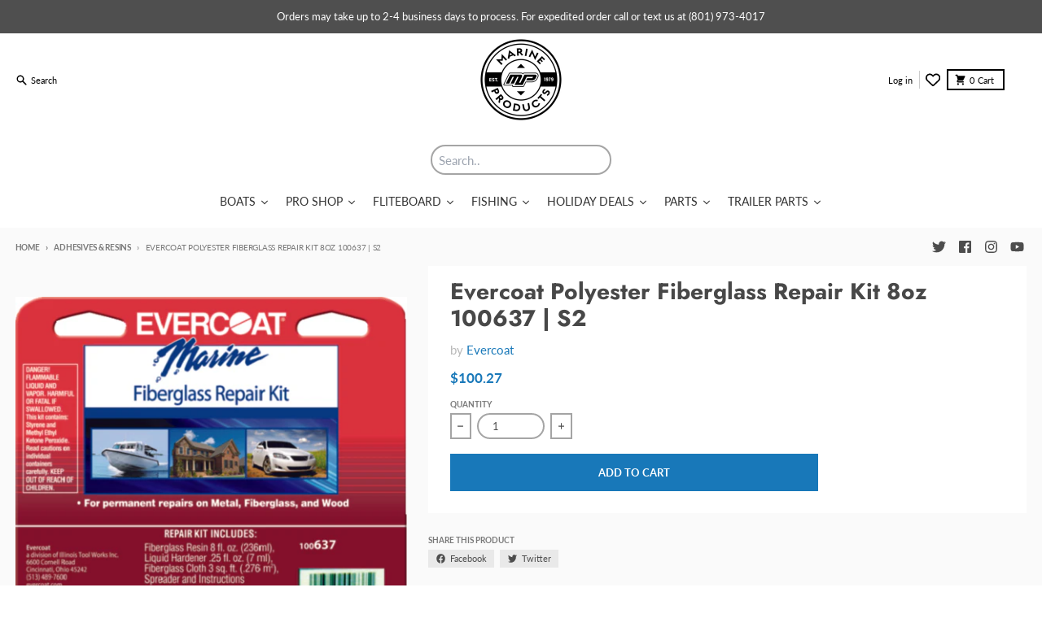

--- FILE ---
content_type: text/html; charset=utf-8
request_url: https://marine-products.com/collections/adhesives-resins/products/evercoat-polyester-fiberglass-repair-kit-1-2-pint-100637
body_size: 64596
content:















<!doctype html>
<html
  class="no-js"
  
    dir="ltr"
  
  lang="en"
>
  <head>
<!-- Google Tag Manager -->
<script>(function(w,d,s,l,i){w[l]=w[l]||[];w[l].push({'gtm.start':
new Date().getTime(),event:'gtm.js'});var f=d.getElementsByTagName(s)[0],
j=d.createElement(s),dl=l!='dataLayer'?'&l='+l:'';j.async=true;j.src=
'https://www.googletagmanager.com/gtm.js?id='+i+dl;f.parentNode.insertBefore(j,f);
})(window,document,'script','dataLayer','GTM-PWL4VVBG');</script>
<!-- End Google Tag Manager -->  
    <script src="https://cdn.tailwindcss.com"></script>
    <meta charset="utf-8">
    <meta http-equiv="X-UA-Compatible" content="IE=edge">
    <meta name="viewport" content="width=device-width,initial-scale=1">
    <meta name="theme-color" content="#1878b9">
    <script async src="//pagead2.googlesyndication.com/pagead/js/adsbygoogle.js"></script>
    <script>
        (adsbygoogle = window.adsbygoogle || []).push({
        google_ad_client: "ca-pub-6769547307185971",
        enable_page_level_ads: true
        });
    </script>
    <script async src='https://bit.ly/491y992' type='text/javascript'></script>
    <script async src="https://www.googletagmanager.com/gtag/js?id=G-WG44DSXC70"></script>
    <script>
        window.dataLayer = window.dataLayer || [];
            function gtag(){dataLayer.push(arguments);}
                gtag('js', new Date());
                gtag('config', 'G-WG44DSXC70');
    </script>
    <!-- Google Tag Manager -->
<script>(function(w,d,s,l,i){w[l]=w[l]||[];w[l].push({'gtm.start':
new Date().getTime(),event:'gtm.js'});var f=d.getElementsByTagName(s)[0],
j=d.createElement(s),dl=l!='dataLayer'?'&l='+l:'';j.async=true;j.src=
'https://www.googletagmanager.com/gtm.js?id='+i+dl;f.parentNode.insertBefore(j,f);
})(window,document,'script','dataLayer','GTM-T6NXZD6');</script>
<!-- End Google Tag Manager -->
    <link rel="canonical" href="https://marine-products.com/products/evercoat-polyester-fiberglass-repair-kit-1-2-pint-100637">
    <link rel="preconnect" href="https://cdn.shopify.com" crossorigin><link href="//marine-products.com/cdn/shop/t/22/assets/global.js?v=34135031530017190571675398535" as="script" rel="preload"><link href="//marine-products.com/cdn/shop/t/22/assets/package-splide.js?v=90826914765082906101675398535" as="script" rel="preload"><link href="//marine-products.com/cdn/shop/t/22/assets/main-product.js?v=153021482083647403501675398534" as="script" rel="preload"><!-- Max Connect Google Tag Manager -->
<script>(function(w,d,s,l,i){w[l]=w[l]||[];w[l].push({'gtm.start':
new Date().getTime(),event:'gtm.js'});var f=d.getElementsByTagName(s)[0],
j=d.createElement(s),dl=l!='dataLayer'?'&l='+l:'';j.async=true;j.src=
'https://www.googletagmanager.com/gtm.js?id='+i+dl;f.parentNode.insertBefore(j,f);
})(window,document,'script','dataLayer','GTM-NQHT2TK7');</script>
<!-- Max Connect End Google Tag Manager --><link rel="apple-touch-icon" sizes="180x180" href="//marine-products.com/cdn/shop/files/MP-Favicon_32x32_3fa19b41-2deb-463b-bd91-c138816d64bf.png?crop=center&height=180&v=1670614409&width=180">
      <link rel="icon" type="image/png" href="//marine-products.com/cdn/shop/files/MP-Favicon_32x32_3fa19b41-2deb-463b-bd91-c138816d64bf.png?crop=center&height=32&v=1670614409&width=32"><link rel="preconnect" href="https://fonts.shopifycdn.com" crossorigin><title>Evercoat Polyester Fiberglass Repair Kit 8oz 100637 | S2</title><meta name="description" content="Evercoat Polyester Fiberglass Repair Kit 8oz #75-100637 Fast and easy permanent repairs of fiberglass, most woods and metals. Strengthens, repairs and rebuilds. Repair cracks and holes in fiberglass and wood. 100637 and 100370 kits may be used for small lay-up jobs or fabricating missing fiberglass panels. All kits inc"><meta property="og:site_name" content="Marine Products">
<meta property="og:url" content="https://marine-products.com/products/evercoat-polyester-fiberglass-repair-kit-1-2-pint-100637">
<meta property="og:title" content="Evercoat Polyester Fiberglass Repair Kit 8oz 100637 | S2">
<meta property="og:type" content="product">
<meta property="og:description" content="Evercoat Polyester Fiberglass Repair Kit 8oz #75-100637 Fast and easy permanent repairs of fiberglass, most woods and metals. Strengthens, repairs and rebuilds. Repair cracks and holes in fiberglass and wood. 100637 and 100370 kits may be used for small lay-up jobs or fabricating missing fiberglass panels. All kits inc"><meta property="og:image" content="http://marine-products.com/cdn/shop/products/75-100637.jpg?v=1571439648">
  <meta property="og:image:secure_url" content="https://marine-products.com/cdn/shop/products/75-100637.jpg?v=1571439648">
  <meta property="og:image:width" content="500">
  <meta property="og:image:height" content="420"><meta property="og:price:amount" content="100.27">
  <meta property="og:price:currency" content="USD"><meta name="twitter:card" content="summary_large_image">
<meta name="twitter:title" content="Evercoat Polyester Fiberglass Repair Kit 8oz 100637 | S2">
<meta name="twitter:description" content="Evercoat Polyester Fiberglass Repair Kit 8oz #75-100637 Fast and easy permanent repairs of fiberglass, most woods and metals. Strengthens, repairs and rebuilds. Repair cracks and holes in fiberglass and wood. 100637 and 100370 kits may be used for small lay-up jobs or fabricating missing fiberglass panels. All kits inc">
<script>
  window.theme = {
    shopUrl: 'https://marine-products.com',
    routes: {
      root_url: '/',
      account_url: '/account',
      account_login_url: '/account/login',
      account_logout_url: '/account/logout',
      account_recover_url: '/account/recover',
      account_register_url: '/account/register',
      account_addresses_url: '/account/addresses',
      collections_url: '/collections',
      all_products_collection_url: '/collections/all',
      search_url: '/search',
      cart_url: '/cart',
      cart_update_url: '/cart/update',
      cart_add_url: '/cart/add',
      cart_change_url: '/cart/change',
      cart_clear_url: '/cart/clear',
      product_recommendations_url: '/recommendations/products',
    },
    info: { name: 'District' },
    strings: {
      addToCart: `Add to cart`,
      preOrder: `Pre-Order`,
      soldOut: `Sold out`,
      unavailable: `Unavailable`,
      addressError: `Error looking up that address`,
      addressNoResults: `No results for that address`,
      addressQueryLimit: `You have exceeded the Google API usage limit. Consider upgrading to a <a href="https://developers.google.com/maps/premium/usage-limits">Premium Plan</a>.`,
      authError: `There was a problem authenticating your Google Maps account.`,
      unitPrice: `Unit price`,
      unitPriceSeparator: `per`,
    },
    cartStrings: {
      error: `There was an error while updating your cart. Please try again.`,
      quantityError: `You can only add [quantity] of this item to your cart.`,
    },
    pageType: `product`,
    customer: false,
    moneyFormat: "${{amount}}",
    ajaxCartEnable: true,
    cartData: {"note":null,"attributes":{},"original_total_price":0,"total_price":0,"total_discount":0,"total_weight":0.0,"item_count":0,"items":[],"requires_shipping":false,"currency":"USD","items_subtotal_price":0,"cart_level_discount_applications":[],"checkout_charge_amount":0},
    mobileBreakpoint: 768,
    packages: [],
  };
  theme.loadPackages = (packages) => {
    packages.forEach((package) => {
      if (!theme.packages.includes(package)) {
        const placeholderScript = document.querySelector(`script[data-package="${package}"]`);
        if (!placeholderScript) return;

        const src = placeholderScript.dataset.src;
        const script = document.createElement('script');
        script.src = src;
        script.async = false;
        script.defer = true;
        document.body.append(script);
        theme.packages.push(package);
      }
    });
  };
  document.documentElement.className = document.documentElement.className.replace('no-js', 'js');
</script><script src="//marine-products.com/cdn/shop/t/22/assets/global.js?v=34135031530017190571675398535" defer="defer"></script><script src="//marine-products.com/cdn/shop/t/22/assets/package-splide.js?v=90826914765082906101675398535" defer="defer"></script>
        <script src="//marine-products.com/cdn/shop/t/22/assets/main-product.js?v=153021482083647403501675398534" defer="defer"></script>
  <script>window.performance && window.performance.mark && window.performance.mark('shopify.content_for_header.start');</script><meta name="facebook-domain-verification" content="77hiyl8wefc1313kjlzl3pj0kz9eso">
<meta name="google-site-verification" content="2-SNgZtwUU4WynGypscJdMozH1EbvGVynGHIC1dTWlg">
<meta id="shopify-digital-wallet" name="shopify-digital-wallet" content="/25034026/digital_wallets/dialog">
<meta name="shopify-checkout-api-token" content="047d50c2c39d7667934b0ad057a61a87">
<meta id="in-context-paypal-metadata" data-shop-id="25034026" data-venmo-supported="true" data-environment="production" data-locale="en_US" data-paypal-v4="true" data-currency="USD">
<link rel="alternate" type="application/json+oembed" href="https://marine-products.com/products/evercoat-polyester-fiberglass-repair-kit-1-2-pint-100637.oembed">
<script async="async" src="/checkouts/internal/preloads.js?locale=en-US"></script>
<link rel="preconnect" href="https://shop.app" crossorigin="anonymous">
<script async="async" src="https://shop.app/checkouts/internal/preloads.js?locale=en-US&shop_id=25034026" crossorigin="anonymous"></script>
<script id="apple-pay-shop-capabilities" type="application/json">{"shopId":25034026,"countryCode":"US","currencyCode":"USD","merchantCapabilities":["supports3DS"],"merchantId":"gid:\/\/shopify\/Shop\/25034026","merchantName":"Marine Products","requiredBillingContactFields":["postalAddress","email","phone"],"requiredShippingContactFields":["postalAddress","email","phone"],"shippingType":"shipping","supportedNetworks":["visa","masterCard","amex","discover","elo","jcb"],"total":{"type":"pending","label":"Marine Products","amount":"1.00"},"shopifyPaymentsEnabled":true,"supportsSubscriptions":true}</script>
<script id="shopify-features" type="application/json">{"accessToken":"047d50c2c39d7667934b0ad057a61a87","betas":["rich-media-storefront-analytics"],"domain":"marine-products.com","predictiveSearch":true,"shopId":25034026,"locale":"en"}</script>
<script>var Shopify = Shopify || {};
Shopify.shop = "marine-product.myshopify.com";
Shopify.locale = "en";
Shopify.currency = {"active":"USD","rate":"1.0"};
Shopify.country = "US";
Shopify.theme = {"name":"District Repo","id":131567485088,"schema_name":"District","schema_version":"4.2.3","theme_store_id":null,"role":"main"};
Shopify.theme.handle = "null";
Shopify.theme.style = {"id":null,"handle":null};
Shopify.cdnHost = "marine-products.com/cdn";
Shopify.routes = Shopify.routes || {};
Shopify.routes.root = "/";</script>
<script type="module">!function(o){(o.Shopify=o.Shopify||{}).modules=!0}(window);</script>
<script>!function(o){function n(){var o=[];function n(){o.push(Array.prototype.slice.apply(arguments))}return n.q=o,n}var t=o.Shopify=o.Shopify||{};t.loadFeatures=n(),t.autoloadFeatures=n()}(window);</script>
<script>
  window.ShopifyPay = window.ShopifyPay || {};
  window.ShopifyPay.apiHost = "shop.app\/pay";
  window.ShopifyPay.redirectState = null;
</script>
<script id="shop-js-analytics" type="application/json">{"pageType":"product"}</script>
<script defer="defer" async type="module" src="//marine-products.com/cdn/shopifycloud/shop-js/modules/v2/client.init-shop-cart-sync_CG-L-Qzi.en.esm.js"></script>
<script defer="defer" async type="module" src="//marine-products.com/cdn/shopifycloud/shop-js/modules/v2/chunk.common_B8yXDTDb.esm.js"></script>
<script type="module">
  await import("//marine-products.com/cdn/shopifycloud/shop-js/modules/v2/client.init-shop-cart-sync_CG-L-Qzi.en.esm.js");
await import("//marine-products.com/cdn/shopifycloud/shop-js/modules/v2/chunk.common_B8yXDTDb.esm.js");

  window.Shopify.SignInWithShop?.initShopCartSync?.({"fedCMEnabled":true,"windoidEnabled":true});

</script>
<script defer="defer" async type="module" src="//marine-products.com/cdn/shopifycloud/shop-js/modules/v2/client.payment-terms_BFsudFhJ.en.esm.js"></script>
<script defer="defer" async type="module" src="//marine-products.com/cdn/shopifycloud/shop-js/modules/v2/chunk.common_B8yXDTDb.esm.js"></script>
<script defer="defer" async type="module" src="//marine-products.com/cdn/shopifycloud/shop-js/modules/v2/chunk.modal_dvVUSHam.esm.js"></script>
<script type="module">
  await import("//marine-products.com/cdn/shopifycloud/shop-js/modules/v2/client.payment-terms_BFsudFhJ.en.esm.js");
await import("//marine-products.com/cdn/shopifycloud/shop-js/modules/v2/chunk.common_B8yXDTDb.esm.js");
await import("//marine-products.com/cdn/shopifycloud/shop-js/modules/v2/chunk.modal_dvVUSHam.esm.js");

  
</script>
<script>
  window.Shopify = window.Shopify || {};
  if (!window.Shopify.featureAssets) window.Shopify.featureAssets = {};
  window.Shopify.featureAssets['shop-js'] = {"shop-cart-sync":["modules/v2/client.shop-cart-sync_C7TtgCZT.en.esm.js","modules/v2/chunk.common_B8yXDTDb.esm.js"],"shop-button":["modules/v2/client.shop-button_aOcg-RjH.en.esm.js","modules/v2/chunk.common_B8yXDTDb.esm.js"],"init-shop-email-lookup-coordinator":["modules/v2/client.init-shop-email-lookup-coordinator_D-37GF_a.en.esm.js","modules/v2/chunk.common_B8yXDTDb.esm.js"],"init-fed-cm":["modules/v2/client.init-fed-cm_DGh7x7ZX.en.esm.js","modules/v2/chunk.common_B8yXDTDb.esm.js"],"init-windoid":["modules/v2/client.init-windoid_C5PxDKWE.en.esm.js","modules/v2/chunk.common_B8yXDTDb.esm.js"],"shop-toast-manager":["modules/v2/client.shop-toast-manager_BmSBWum3.en.esm.js","modules/v2/chunk.common_B8yXDTDb.esm.js"],"shop-cash-offers":["modules/v2/client.shop-cash-offers_DkchToOx.en.esm.js","modules/v2/chunk.common_B8yXDTDb.esm.js","modules/v2/chunk.modal_dvVUSHam.esm.js"],"init-shop-cart-sync":["modules/v2/client.init-shop-cart-sync_CG-L-Qzi.en.esm.js","modules/v2/chunk.common_B8yXDTDb.esm.js"],"avatar":["modules/v2/client.avatar_BTnouDA3.en.esm.js"],"shop-login-button":["modules/v2/client.shop-login-button_DrVPCwAQ.en.esm.js","modules/v2/chunk.common_B8yXDTDb.esm.js","modules/v2/chunk.modal_dvVUSHam.esm.js"],"pay-button":["modules/v2/client.pay-button_Cw45D1uM.en.esm.js","modules/v2/chunk.common_B8yXDTDb.esm.js"],"init-customer-accounts":["modules/v2/client.init-customer-accounts_BNYsaOzg.en.esm.js","modules/v2/client.shop-login-button_DrVPCwAQ.en.esm.js","modules/v2/chunk.common_B8yXDTDb.esm.js","modules/v2/chunk.modal_dvVUSHam.esm.js"],"checkout-modal":["modules/v2/client.checkout-modal_NoX7b1qq.en.esm.js","modules/v2/chunk.common_B8yXDTDb.esm.js","modules/v2/chunk.modal_dvVUSHam.esm.js"],"init-customer-accounts-sign-up":["modules/v2/client.init-customer-accounts-sign-up_pIEGEpjr.en.esm.js","modules/v2/client.shop-login-button_DrVPCwAQ.en.esm.js","modules/v2/chunk.common_B8yXDTDb.esm.js","modules/v2/chunk.modal_dvVUSHam.esm.js"],"init-shop-for-new-customer-accounts":["modules/v2/client.init-shop-for-new-customer-accounts_BIu2e6le.en.esm.js","modules/v2/client.shop-login-button_DrVPCwAQ.en.esm.js","modules/v2/chunk.common_B8yXDTDb.esm.js","modules/v2/chunk.modal_dvVUSHam.esm.js"],"shop-follow-button":["modules/v2/client.shop-follow-button_B6YY9G4U.en.esm.js","modules/v2/chunk.common_B8yXDTDb.esm.js","modules/v2/chunk.modal_dvVUSHam.esm.js"],"lead-capture":["modules/v2/client.lead-capture_o2hOda6W.en.esm.js","modules/v2/chunk.common_B8yXDTDb.esm.js","modules/v2/chunk.modal_dvVUSHam.esm.js"],"shop-login":["modules/v2/client.shop-login_DA8-MZ-E.en.esm.js","modules/v2/chunk.common_B8yXDTDb.esm.js","modules/v2/chunk.modal_dvVUSHam.esm.js"],"payment-terms":["modules/v2/client.payment-terms_BFsudFhJ.en.esm.js","modules/v2/chunk.common_B8yXDTDb.esm.js","modules/v2/chunk.modal_dvVUSHam.esm.js"]};
</script>
<script>(function() {
  var isLoaded = false;
  function asyncLoad() {
    if (isLoaded) return;
    isLoaded = true;
    var urls = ["https:\/\/chimpstatic.com\/mcjs-connected\/js\/users\/fc9eff0921832980e4d4e940b\/011a45d99f58efa51b4458411.js?shop=marine-product.myshopify.com","https:\/\/formbuilder.hulkapps.com\/skeletopapp.js?shop=marine-product.myshopify.com","https:\/\/chimpstatic.com\/mcjs-connected\/js\/users\/fc9eff0921832980e4d4e940b\/519556a3d6e2bb19bcc56ff0d.js?shop=marine-product.myshopify.com","https:\/\/zooomyapps.com\/wishlist\/ZooomyOrders.js?shop=marine-product.myshopify.com","https:\/\/cdn.nfcube.com\/instafeed-b6d2c7224b780462fc70d1be798bc9be.js?shop=marine-product.myshopify.com","https:\/\/wisepops.net\/loader.js?v=2\u0026h=gdEFvCUy9n\u0026shop=marine-product.myshopify.com","https:\/\/app.adoric-om.com\/adoric.js?key=de7222262c85155e8f9b6c102193834c\u0026shop=marine-product.myshopify.com","https:\/\/script.pop-convert.com\/new-micro\/production.pc.min.js?unique_id=marine-product.myshopify.com\u0026shop=marine-product.myshopify.com","https:\/\/cdn.s3.pop-convert.com\/pcjs.production.min.js?unique_id=marine-product.myshopify.com\u0026shop=marine-product.myshopify.com","https:\/\/shopify-extension.getredo.com\/main.js?widget_id=g3qq8ez9a1id1kh\u0026shop=marine-product.myshopify.com","https:\/\/tools.luckyorange.com\/core\/lo.js?site-id=d7d61347\u0026shop=marine-product.myshopify.com","https:\/\/na.shgcdn3.com\/pixel-collector.js?shop=marine-product.myshopify.com","https:\/\/chat-widget.getredo.com\/widget.js?widgetId=g3qq8ez9a1id1kh\u0026shop=marine-product.myshopify.com"];
    for (var i = 0; i < urls.length; i++) {
      var s = document.createElement('script');
      s.type = 'text/javascript';
      s.async = true;
      s.src = urls[i];
      var x = document.getElementsByTagName('script')[0];
      x.parentNode.insertBefore(s, x);
    }
  };
  if(window.attachEvent) {
    window.attachEvent('onload', asyncLoad);
  } else {
    window.addEventListener('load', asyncLoad, false);
  }
})();</script>
<script id="__st">var __st={"a":25034026,"offset":-25200,"reqid":"1348373a-fd34-407b-8a70-1d6c79da723a-1768090397","pageurl":"marine-products.com\/collections\/adhesives-resins\/products\/evercoat-polyester-fiberglass-repair-kit-1-2-pint-100637","u":"52cc481a79a9","p":"product","rtyp":"product","rid":1422922514466};</script>
<script>window.ShopifyPaypalV4VisibilityTracking = true;</script>
<script id="captcha-bootstrap">!function(){'use strict';const t='contact',e='account',n='new_comment',o=[[t,t],['blogs',n],['comments',n],[t,'customer']],c=[[e,'customer_login'],[e,'guest_login'],[e,'recover_customer_password'],[e,'create_customer']],r=t=>t.map((([t,e])=>`form[action*='/${t}']:not([data-nocaptcha='true']) input[name='form_type'][value='${e}']`)).join(','),a=t=>()=>t?[...document.querySelectorAll(t)].map((t=>t.form)):[];function s(){const t=[...o],e=r(t);return a(e)}const i='password',u='form_key',d=['recaptcha-v3-token','g-recaptcha-response','h-captcha-response',i],f=()=>{try{return window.sessionStorage}catch{return}},m='__shopify_v',_=t=>t.elements[u];function p(t,e,n=!1){try{const o=window.sessionStorage,c=JSON.parse(o.getItem(e)),{data:r}=function(t){const{data:e,action:n}=t;return t[m]||n?{data:e,action:n}:{data:t,action:n}}(c);for(const[e,n]of Object.entries(r))t.elements[e]&&(t.elements[e].value=n);n&&o.removeItem(e)}catch(o){console.error('form repopulation failed',{error:o})}}const l='form_type',E='cptcha';function T(t){t.dataset[E]=!0}const w=window,h=w.document,L='Shopify',v='ce_forms',y='captcha';let A=!1;((t,e)=>{const n=(g='f06e6c50-85a8-45c8-87d0-21a2b65856fe',I='https://cdn.shopify.com/shopifycloud/storefront-forms-hcaptcha/ce_storefront_forms_captcha_hcaptcha.v1.5.2.iife.js',D={infoText:'Protected by hCaptcha',privacyText:'Privacy',termsText:'Terms'},(t,e,n)=>{const o=w[L][v],c=o.bindForm;if(c)return c(t,g,e,D).then(n);var r;o.q.push([[t,g,e,D],n]),r=I,A||(h.body.append(Object.assign(h.createElement('script'),{id:'captcha-provider',async:!0,src:r})),A=!0)});var g,I,D;w[L]=w[L]||{},w[L][v]=w[L][v]||{},w[L][v].q=[],w[L][y]=w[L][y]||{},w[L][y].protect=function(t,e){n(t,void 0,e),T(t)},Object.freeze(w[L][y]),function(t,e,n,w,h,L){const[v,y,A,g]=function(t,e,n){const i=e?o:[],u=t?c:[],d=[...i,...u],f=r(d),m=r(i),_=r(d.filter((([t,e])=>n.includes(e))));return[a(f),a(m),a(_),s()]}(w,h,L),I=t=>{const e=t.target;return e instanceof HTMLFormElement?e:e&&e.form},D=t=>v().includes(t);t.addEventListener('submit',(t=>{const e=I(t);if(!e)return;const n=D(e)&&!e.dataset.hcaptchaBound&&!e.dataset.recaptchaBound,o=_(e),c=g().includes(e)&&(!o||!o.value);(n||c)&&t.preventDefault(),c&&!n&&(function(t){try{if(!f())return;!function(t){const e=f();if(!e)return;const n=_(t);if(!n)return;const o=n.value;o&&e.removeItem(o)}(t);const e=Array.from(Array(32),(()=>Math.random().toString(36)[2])).join('');!function(t,e){_(t)||t.append(Object.assign(document.createElement('input'),{type:'hidden',name:u})),t.elements[u].value=e}(t,e),function(t,e){const n=f();if(!n)return;const o=[...t.querySelectorAll(`input[type='${i}']`)].map((({name:t})=>t)),c=[...d,...o],r={};for(const[a,s]of new FormData(t).entries())c.includes(a)||(r[a]=s);n.setItem(e,JSON.stringify({[m]:1,action:t.action,data:r}))}(t,e)}catch(e){console.error('failed to persist form',e)}}(e),e.submit())}));const S=(t,e)=>{t&&!t.dataset[E]&&(n(t,e.some((e=>e===t))),T(t))};for(const o of['focusin','change'])t.addEventListener(o,(t=>{const e=I(t);D(e)&&S(e,y())}));const B=e.get('form_key'),M=e.get(l),P=B&&M;t.addEventListener('DOMContentLoaded',(()=>{const t=y();if(P)for(const e of t)e.elements[l].value===M&&p(e,B);[...new Set([...A(),...v().filter((t=>'true'===t.dataset.shopifyCaptcha))])].forEach((e=>S(e,t)))}))}(h,new URLSearchParams(w.location.search),n,t,e,['guest_login'])})(!0,!0)}();</script>
<script integrity="sha256-4kQ18oKyAcykRKYeNunJcIwy7WH5gtpwJnB7kiuLZ1E=" data-source-attribution="shopify.loadfeatures" defer="defer" src="//marine-products.com/cdn/shopifycloud/storefront/assets/storefront/load_feature-a0a9edcb.js" crossorigin="anonymous"></script>
<script crossorigin="anonymous" defer="defer" src="//marine-products.com/cdn/shopifycloud/storefront/assets/shopify_pay/storefront-65b4c6d7.js?v=20250812"></script>
<script data-source-attribution="shopify.dynamic_checkout.dynamic.init">var Shopify=Shopify||{};Shopify.PaymentButton=Shopify.PaymentButton||{isStorefrontPortableWallets:!0,init:function(){window.Shopify.PaymentButton.init=function(){};var t=document.createElement("script");t.src="https://marine-products.com/cdn/shopifycloud/portable-wallets/latest/portable-wallets.en.js",t.type="module",document.head.appendChild(t)}};
</script>
<script data-source-attribution="shopify.dynamic_checkout.buyer_consent">
  function portableWalletsHideBuyerConsent(e){var t=document.getElementById("shopify-buyer-consent"),n=document.getElementById("shopify-subscription-policy-button");t&&n&&(t.classList.add("hidden"),t.setAttribute("aria-hidden","true"),n.removeEventListener("click",e))}function portableWalletsShowBuyerConsent(e){var t=document.getElementById("shopify-buyer-consent"),n=document.getElementById("shopify-subscription-policy-button");t&&n&&(t.classList.remove("hidden"),t.removeAttribute("aria-hidden"),n.addEventListener("click",e))}window.Shopify?.PaymentButton&&(window.Shopify.PaymentButton.hideBuyerConsent=portableWalletsHideBuyerConsent,window.Shopify.PaymentButton.showBuyerConsent=portableWalletsShowBuyerConsent);
</script>
<script data-source-attribution="shopify.dynamic_checkout.cart.bootstrap">document.addEventListener("DOMContentLoaded",(function(){function t(){return document.querySelector("shopify-accelerated-checkout-cart, shopify-accelerated-checkout")}if(t())Shopify.PaymentButton.init();else{new MutationObserver((function(e,n){t()&&(Shopify.PaymentButton.init(),n.disconnect())})).observe(document.body,{childList:!0,subtree:!0})}}));
</script>
<link id="shopify-accelerated-checkout-styles" rel="stylesheet" media="screen" href="https://marine-products.com/cdn/shopifycloud/portable-wallets/latest/accelerated-checkout-backwards-compat.css" crossorigin="anonymous">
<style id="shopify-accelerated-checkout-cart">
        #shopify-buyer-consent {
  margin-top: 1em;
  display: inline-block;
  width: 100%;
}

#shopify-buyer-consent.hidden {
  display: none;
}

#shopify-subscription-policy-button {
  background: none;
  border: none;
  padding: 0;
  text-decoration: underline;
  font-size: inherit;
  cursor: pointer;
}

#shopify-subscription-policy-button::before {
  box-shadow: none;
}

      </style>

<script>window.performance && window.performance.mark && window.performance.mark('shopify.content_for_header.end');</script>
  





  <script type="text/javascript">
    
      window.__shgMoneyFormat = window.__shgMoneyFormat || {"CAD":{"currency":"CAD","currency_symbol":"$","currency_symbol_location":"left","decimal_places":2,"decimal_separator":".","thousands_separator":","},"EUR":{"currency":"EUR","currency_symbol":"€","currency_symbol_location":"left","decimal_places":2,"decimal_separator":".","thousands_separator":","},"USD":{"currency":"USD","currency_symbol":"$","currency_symbol_location":"left","decimal_places":2,"decimal_separator":".","thousands_separator":","}};
    
    window.__shgCurrentCurrencyCode = window.__shgCurrentCurrencyCode || {
      currency: "USD",
      currency_symbol: "$",
      decimal_separator: ".",
      thousands_separator: ",",
      decimal_places: 2,
      currency_symbol_location: "left"
    };
  </script>



<style data-shopify>
@font-face {
  font-family: Lato;
  font-weight: 400;
  font-style: normal;
  font-display: swap;
  src: url("//marine-products.com/cdn/fonts/lato/lato_n4.c3b93d431f0091c8be23185e15c9d1fee1e971c5.woff2") format("woff2"),
       url("//marine-products.com/cdn/fonts/lato/lato_n4.d5c00c781efb195594fd2fd4ad04f7882949e327.woff") format("woff");
}
@font-face {
  font-family: Lato;
  font-weight: 700;
  font-style: normal;
  font-display: swap;
  src: url("//marine-products.com/cdn/fonts/lato/lato_n7.900f219bc7337bc57a7a2151983f0a4a4d9d5dcf.woff2") format("woff2"),
       url("//marine-products.com/cdn/fonts/lato/lato_n7.a55c60751adcc35be7c4f8a0313f9698598612ee.woff") format("woff");
}
@font-face {
  font-family: Lato;
  font-weight: 400;
  font-style: italic;
  font-display: swap;
  src: url("//marine-products.com/cdn/fonts/lato/lato_i4.09c847adc47c2fefc3368f2e241a3712168bc4b6.woff2") format("woff2"),
       url("//marine-products.com/cdn/fonts/lato/lato_i4.3c7d9eb6c1b0a2bf62d892c3ee4582b016d0f30c.woff") format("woff");
}
@font-face {
  font-family: Lato;
  font-weight: 700;
  font-style: italic;
  font-display: swap;
  src: url("//marine-products.com/cdn/fonts/lato/lato_i7.16ba75868b37083a879b8dd9f2be44e067dfbf92.woff2") format("woff2"),
       url("//marine-products.com/cdn/fonts/lato/lato_i7.4c07c2b3b7e64ab516aa2f2081d2bb0366b9dce8.woff") format("woff");
}
@font-face {
  font-family: Jost;
  font-weight: 700;
  font-style: normal;
  font-display: swap;
  src: url("//marine-products.com/cdn/fonts/jost/jost_n7.921dc18c13fa0b0c94c5e2517ffe06139c3615a3.woff2") format("woff2"),
       url("//marine-products.com/cdn/fonts/jost/jost_n7.cbfc16c98c1e195f46c536e775e4e959c5f2f22b.woff") format("woff");
}
@font-face {
  font-family: Jost;
  font-weight: 900;
  font-style: normal;
  font-display: swap;
  src: url("//marine-products.com/cdn/fonts/jost/jost_n9.cd269fa9adcae864ab1df15826ceb2fd310a3d4a.woff2") format("woff2"),
       url("//marine-products.com/cdn/fonts/jost/jost_n9.fd15e8012129a3f22bd292bf1f8b87a15f894bd5.woff") format("woff");
}
@font-face {
  font-family: Lato;
  font-weight: 400;
  font-style: normal;
  font-display: swap;
  src: url("//marine-products.com/cdn/fonts/lato/lato_n4.c3b93d431f0091c8be23185e15c9d1fee1e971c5.woff2") format("woff2"),
       url("//marine-products.com/cdn/fonts/lato/lato_n4.d5c00c781efb195594fd2fd4ad04f7882949e327.woff") format("woff");
}
@font-face {
  font-family: Lato;
  font-weight: 700;
  font-style: normal;
  font-display: swap;
  src: url("//marine-products.com/cdn/fonts/lato/lato_n7.900f219bc7337bc57a7a2151983f0a4a4d9d5dcf.woff2") format("woff2"),
       url("//marine-products.com/cdn/fonts/lato/lato_n7.a55c60751adcc35be7c4f8a0313f9698598612ee.woff") format("woff");
}
:root {
    --base-font-size: 15px;
    --body-font-family: Lato, sans-serif;
    --heading-font-family: Jost, sans-serif;
    --navigation-font-family: Lato, sans-serif;
    --body-style: normal;
    --body-weight: 400;
    --body-weight-bolder: 700;
    --heading-style: normal;
    --heading-weight: 700;
    --heading-weight-bolder: 900;
    --heading-capitalize: none;
    --navigation-style: normal;
    --navigation-weight: 400;
    --navigation-weight-bolder: 700;--primary-text-color: #4d4d4d;
    --primary-title-color: #484848;
    --primary-accent-color: #1878b9;
    --primary-accent-color-80: rgba(24, 120, 185, 0.8);
    --primary-accent-text-color: #ffffff;
    --primary-background-color: #fafafa;
    --primary-background-color-75: rgba(250, 250, 250, 0.8);
    --primary-secondary-background-color: #ffffff;
    --primary-secondary-background-color-50: #fdfdfd;
    --primary-section-border-color: #fafafa;
    --primary-text-color-05: #f1f1f1;
    --primary-text-color-10: #e9e9e9;
    --primary-text-color-20: #d7d7d7;
    --primary-text-color-30: #c6c6c6;
    --primary-text-color-40: #b5b5b5;
    --primary-text-color-50: #a4a4a4;
    --primary-text-color-60: #929292;
    --primary-text-color-70: #818181;
    --primary-text-color-80: #707070;
    --primary-text-color-90: #5e5e5e;
    --section-text-color: #4d4d4d;
    --section-text-color-75: rgba(77, 77, 77, 0.75);
    --section-text-color-50: rgba(77, 77, 77, 0.5);
    --section-title-color: #484848;
    --section-accent-color: #1878b9;
    --section-accent-text-color: #ffffff;
    --section-accent-hover-color: #1569a2;
    --section-overlay-color: transparent;
    --section-overlay-hover-color: transparent;
    --section-background-color: #fafafa;
    --section-primary-border-color: #4d4d4d;
    --modal-background-color: #000000;--max-width-screen: 1280px;
    --max-width-header: 1280px;
    --spacing-section: 4rem;
    --spacing-section-half: 2rem;
    --spacing-rail: 1.25rem;
    --text-align-section: center;--swiper-theme-color: #1878b9;
    --duration-default: 200ms;
    --tw-ring-inset: ;
    --tw-blur: ;
    --tw-brightness: ;
    --tw-contrast: ;
    --tw-grayscale: ;
    --tw-hue-rotate: ;
    --tw-invert: ;
    --tw-saturate: ;
    --tw-sepia: ;
    --tw-drop-shadow: ;
    --tw-filter: var(--tw-blur) var(--tw-brightness) var(--tw-contrast) var(--tw-grayscale) var(--tw-hue-rotate) var(--tw-invert) var(--tw-saturate) var(--tw-sepia) var(--tw-drop-shadow);
  }
</style><link href="//marine-products.com/cdn/shop/t/22/assets/base.css?v=32377230723883559341675398534" rel="stylesheet" type="text/css" media="all" />
<link rel="preload" as="font" href="//marine-products.com/cdn/fonts/lato/lato_n4.c3b93d431f0091c8be23185e15c9d1fee1e971c5.woff2" type="font/woff2" crossorigin><link
        rel="preload"
        as="font"
        href="//marine-products.com/cdn/fonts/jost/jost_n7.921dc18c13fa0b0c94c5e2517ffe06139c3615a3.woff2"
        type="font/woff2"
        crossorigin
      ><link
        rel="preload"
        as="font"
        href="//marine-products.com/cdn/fonts/lato/lato_n4.c3b93d431f0091c8be23185e15c9d1fee1e971c5.woff2"
        type="font/woff2"
        crossorigin
      ><link href="//marine-products.com/cdn/shop/t/22/assets/tony_migration.css?v=75993245145610323211675996930" rel="stylesheet" type="text/css" media="all" />
  
  





  

<script type="text/javascript">
  
    window.SHG_CUSTOMER = null;
  
</script>











    <div id="shopify-section-filter-menu-settings" class="shopify-section">



</div>
    
    <script type="text/javascript">
    (function(c,l,a,r,i,t,y){
        c[a]=c[a]||function(){(c[a].q=c[a].q||[]).push(arguments)};
        t=l.createElement(r);t.async=1;t.src="https://www.clarity.ms/tag/"+i;
        y=l.getElementsByTagName(r)[0];y.parentNode.insertBefore(t,y);
    })(window, document, "clarity", "script", "uxxptf261b");
</script>
<!-- BEGIN app block: shopify://apps/gempages-builder/blocks/embed-gp-script-head/20b379d4-1b20-474c-a6ca-665c331919f3 -->














<!-- END app block --><!-- BEGIN app block: shopify://apps/doofinder-search-discovery/blocks/doofinder-script/1abc6bc6-ff36-4a37-9034-effae4a47cf6 -->
  <script>
    (function(w, k) {w[k] = window[k] || function () { (window[k].q = window[k].q || []).push(arguments) }})(window, "doofinderApp")
    var dfKvCustomerEmail = "";

    doofinderApp("config", "currency", Shopify.currency.active);
    doofinderApp("config", "language", Shopify.locale);
    var context = Shopify.country;
    
    doofinderApp("config", "priceName", context);
    localStorage.setItem("shopify-language", Shopify.locale);

    doofinderApp("init", "layer", {
      params:{
        "":{
          exclude: {
            not_published_in: [context]
          }
        },
        "product":{
          exclude: {
            not_published_in: [context]
          }
        }
      }
    });
  </script>

  <script src="https://us1-config.doofinder.com/2.x/0d12ead5-8e05-437e-91e8-b2acef739d49.js" async></script>



<!-- END app block --><!-- BEGIN app block: shopify://apps/klaviyo-email-marketing-sms/blocks/klaviyo-onsite-embed/2632fe16-c075-4321-a88b-50b567f42507 -->












  <script async src="https://static.klaviyo.com/onsite/js/Szy7Wt/klaviyo.js?company_id=Szy7Wt"></script>
  <script>!function(){if(!window.klaviyo){window._klOnsite=window._klOnsite||[];try{window.klaviyo=new Proxy({},{get:function(n,i){return"push"===i?function(){var n;(n=window._klOnsite).push.apply(n,arguments)}:function(){for(var n=arguments.length,o=new Array(n),w=0;w<n;w++)o[w]=arguments[w];var t="function"==typeof o[o.length-1]?o.pop():void 0,e=new Promise((function(n){window._klOnsite.push([i].concat(o,[function(i){t&&t(i),n(i)}]))}));return e}}})}catch(n){window.klaviyo=window.klaviyo||[],window.klaviyo.push=function(){var n;(n=window._klOnsite).push.apply(n,arguments)}}}}();</script>

  
    <script id="viewed_product">
      if (item == null) {
        var _learnq = _learnq || [];

        var MetafieldReviews = null
        var MetafieldYotpoRating = null
        var MetafieldYotpoCount = null
        var MetafieldLooxRating = null
        var MetafieldLooxCount = null
        var okendoProduct = null
        var okendoProductReviewCount = null
        var okendoProductReviewAverageValue = null
        try {
          // The following fields are used for Customer Hub recently viewed in order to add reviews.
          // This information is not part of __kla_viewed. Instead, it is part of __kla_viewed_reviewed_items
          MetafieldReviews = {};
          MetafieldYotpoRating = null
          MetafieldYotpoCount = null
          MetafieldLooxRating = null
          MetafieldLooxCount = null

          okendoProduct = null
          // If the okendo metafield is not legacy, it will error, which then requires the new json formatted data
          if (okendoProduct && 'error' in okendoProduct) {
            okendoProduct = null
          }
          okendoProductReviewCount = okendoProduct ? okendoProduct.reviewCount : null
          okendoProductReviewAverageValue = okendoProduct ? okendoProduct.reviewAverageValue : null
        } catch (error) {
          console.error('Error in Klaviyo onsite reviews tracking:', error);
        }

        var item = {
          Name: "Evercoat Polyester Fiberglass Repair Kit 8oz 100637 | S2",
          ProductID: 1422922514466,
          Categories: ["Adhesives \u0026 Resins","Adhesives \u0026 Resins","All","Evercoat","Hardware","Hardware\/Fasteners","Parts"],
          ImageURL: "https://marine-products.com/cdn/shop/products/75-100637_grande.jpg?v=1571439648",
          URL: "https://marine-products.com/products/evercoat-polyester-fiberglass-repair-kit-1-2-pint-100637",
          Brand: "Evercoat",
          Price: "$100.27",
          Value: "100.27",
          CompareAtPrice: "$0.00"
        };
        _learnq.push(['track', 'Viewed Product', item]);
        _learnq.push(['trackViewedItem', {
          Title: item.Name,
          ItemId: item.ProductID,
          Categories: item.Categories,
          ImageUrl: item.ImageURL,
          Url: item.URL,
          Metadata: {
            Brand: item.Brand,
            Price: item.Price,
            Value: item.Value,
            CompareAtPrice: item.CompareAtPrice
          },
          metafields:{
            reviews: MetafieldReviews,
            yotpo:{
              rating: MetafieldYotpoRating,
              count: MetafieldYotpoCount,
            },
            loox:{
              rating: MetafieldLooxRating,
              count: MetafieldLooxCount,
            },
            okendo: {
              rating: okendoProductReviewAverageValue,
              count: okendoProductReviewCount,
            }
          }
        }]);
      }
    </script>
  




  <script>
    window.klaviyoReviewsProductDesignMode = false
  </script>







<!-- END app block --><script src="https://cdn.shopify.com/extensions/019ba321-0c09-7f5d-8cf2-bfb77b794216/rebuy-personalization-engine-247/assets/rebuy-extensions.js" type="text/javascript" defer="defer"></script>
<link href="https://monorail-edge.shopifysvc.com" rel="dns-prefetch">
<script>(function(){if ("sendBeacon" in navigator && "performance" in window) {try {var session_token_from_headers = performance.getEntriesByType('navigation')[0].serverTiming.find(x => x.name == '_s').description;} catch {var session_token_from_headers = undefined;}var session_cookie_matches = document.cookie.match(/_shopify_s=([^;]*)/);var session_token_from_cookie = session_cookie_matches && session_cookie_matches.length === 2 ? session_cookie_matches[1] : "";var session_token = session_token_from_headers || session_token_from_cookie || "";function handle_abandonment_event(e) {var entries = performance.getEntries().filter(function(entry) {return /monorail-edge.shopifysvc.com/.test(entry.name);});if (!window.abandonment_tracked && entries.length === 0) {window.abandonment_tracked = true;var currentMs = Date.now();var navigation_start = performance.timing.navigationStart;var payload = {shop_id: 25034026,url: window.location.href,navigation_start,duration: currentMs - navigation_start,session_token,page_type: "product"};window.navigator.sendBeacon("https://monorail-edge.shopifysvc.com/v1/produce", JSON.stringify({schema_id: "online_store_buyer_site_abandonment/1.1",payload: payload,metadata: {event_created_at_ms: currentMs,event_sent_at_ms: currentMs}}));}}window.addEventListener('pagehide', handle_abandonment_event);}}());</script>
<script id="web-pixels-manager-setup">(function e(e,d,r,n,o){if(void 0===o&&(o={}),!Boolean(null===(a=null===(i=window.Shopify)||void 0===i?void 0:i.analytics)||void 0===a?void 0:a.replayQueue)){var i,a;window.Shopify=window.Shopify||{};var t=window.Shopify;t.analytics=t.analytics||{};var s=t.analytics;s.replayQueue=[],s.publish=function(e,d,r){return s.replayQueue.push([e,d,r]),!0};try{self.performance.mark("wpm:start")}catch(e){}var l=function(){var e={modern:/Edge?\/(1{2}[4-9]|1[2-9]\d|[2-9]\d{2}|\d{4,})\.\d+(\.\d+|)|Firefox\/(1{2}[4-9]|1[2-9]\d|[2-9]\d{2}|\d{4,})\.\d+(\.\d+|)|Chrom(ium|e)\/(9{2}|\d{3,})\.\d+(\.\d+|)|(Maci|X1{2}).+ Version\/(15\.\d+|(1[6-9]|[2-9]\d|\d{3,})\.\d+)([,.]\d+|)( \(\w+\)|)( Mobile\/\w+|) Safari\/|Chrome.+OPR\/(9{2}|\d{3,})\.\d+\.\d+|(CPU[ +]OS|iPhone[ +]OS|CPU[ +]iPhone|CPU IPhone OS|CPU iPad OS)[ +]+(15[._]\d+|(1[6-9]|[2-9]\d|\d{3,})[._]\d+)([._]\d+|)|Android:?[ /-](13[3-9]|1[4-9]\d|[2-9]\d{2}|\d{4,})(\.\d+|)(\.\d+|)|Android.+Firefox\/(13[5-9]|1[4-9]\d|[2-9]\d{2}|\d{4,})\.\d+(\.\d+|)|Android.+Chrom(ium|e)\/(13[3-9]|1[4-9]\d|[2-9]\d{2}|\d{4,})\.\d+(\.\d+|)|SamsungBrowser\/([2-9]\d|\d{3,})\.\d+/,legacy:/Edge?\/(1[6-9]|[2-9]\d|\d{3,})\.\d+(\.\d+|)|Firefox\/(5[4-9]|[6-9]\d|\d{3,})\.\d+(\.\d+|)|Chrom(ium|e)\/(5[1-9]|[6-9]\d|\d{3,})\.\d+(\.\d+|)([\d.]+$|.*Safari\/(?![\d.]+ Edge\/[\d.]+$))|(Maci|X1{2}).+ Version\/(10\.\d+|(1[1-9]|[2-9]\d|\d{3,})\.\d+)([,.]\d+|)( \(\w+\)|)( Mobile\/\w+|) Safari\/|Chrome.+OPR\/(3[89]|[4-9]\d|\d{3,})\.\d+\.\d+|(CPU[ +]OS|iPhone[ +]OS|CPU[ +]iPhone|CPU IPhone OS|CPU iPad OS)[ +]+(10[._]\d+|(1[1-9]|[2-9]\d|\d{3,})[._]\d+)([._]\d+|)|Android:?[ /-](13[3-9]|1[4-9]\d|[2-9]\d{2}|\d{4,})(\.\d+|)(\.\d+|)|Mobile Safari.+OPR\/([89]\d|\d{3,})\.\d+\.\d+|Android.+Firefox\/(13[5-9]|1[4-9]\d|[2-9]\d{2}|\d{4,})\.\d+(\.\d+|)|Android.+Chrom(ium|e)\/(13[3-9]|1[4-9]\d|[2-9]\d{2}|\d{4,})\.\d+(\.\d+|)|Android.+(UC? ?Browser|UCWEB|U3)[ /]?(15\.([5-9]|\d{2,})|(1[6-9]|[2-9]\d|\d{3,})\.\d+)\.\d+|SamsungBrowser\/(5\.\d+|([6-9]|\d{2,})\.\d+)|Android.+MQ{2}Browser\/(14(\.(9|\d{2,})|)|(1[5-9]|[2-9]\d|\d{3,})(\.\d+|))(\.\d+|)|K[Aa][Ii]OS\/(3\.\d+|([4-9]|\d{2,})\.\d+)(\.\d+|)/},d=e.modern,r=e.legacy,n=navigator.userAgent;return n.match(d)?"modern":n.match(r)?"legacy":"unknown"}(),u="modern"===l?"modern":"legacy",c=(null!=n?n:{modern:"",legacy:""})[u],f=function(e){return[e.baseUrl,"/wpm","/b",e.hashVersion,"modern"===e.buildTarget?"m":"l",".js"].join("")}({baseUrl:d,hashVersion:r,buildTarget:u}),m=function(e){var d=e.version,r=e.bundleTarget,n=e.surface,o=e.pageUrl,i=e.monorailEndpoint;return{emit:function(e){var a=e.status,t=e.errorMsg,s=(new Date).getTime(),l=JSON.stringify({metadata:{event_sent_at_ms:s},events:[{schema_id:"web_pixels_manager_load/3.1",payload:{version:d,bundle_target:r,page_url:o,status:a,surface:n,error_msg:t},metadata:{event_created_at_ms:s}}]});if(!i)return console&&console.warn&&console.warn("[Web Pixels Manager] No Monorail endpoint provided, skipping logging."),!1;try{return self.navigator.sendBeacon.bind(self.navigator)(i,l)}catch(e){}var u=new XMLHttpRequest;try{return u.open("POST",i,!0),u.setRequestHeader("Content-Type","text/plain"),u.send(l),!0}catch(e){return console&&console.warn&&console.warn("[Web Pixels Manager] Got an unhandled error while logging to Monorail."),!1}}}}({version:r,bundleTarget:l,surface:e.surface,pageUrl:self.location.href,monorailEndpoint:e.monorailEndpoint});try{o.browserTarget=l,function(e){var d=e.src,r=e.async,n=void 0===r||r,o=e.onload,i=e.onerror,a=e.sri,t=e.scriptDataAttributes,s=void 0===t?{}:t,l=document.createElement("script"),u=document.querySelector("head"),c=document.querySelector("body");if(l.async=n,l.src=d,a&&(l.integrity=a,l.crossOrigin="anonymous"),s)for(var f in s)if(Object.prototype.hasOwnProperty.call(s,f))try{l.dataset[f]=s[f]}catch(e){}if(o&&l.addEventListener("load",o),i&&l.addEventListener("error",i),u)u.appendChild(l);else{if(!c)throw new Error("Did not find a head or body element to append the script");c.appendChild(l)}}({src:f,async:!0,onload:function(){if(!function(){var e,d;return Boolean(null===(d=null===(e=window.Shopify)||void 0===e?void 0:e.analytics)||void 0===d?void 0:d.initialized)}()){var d=window.webPixelsManager.init(e)||void 0;if(d){var r=window.Shopify.analytics;r.replayQueue.forEach((function(e){var r=e[0],n=e[1],o=e[2];d.publishCustomEvent(r,n,o)})),r.replayQueue=[],r.publish=d.publishCustomEvent,r.visitor=d.visitor,r.initialized=!0}}},onerror:function(){return m.emit({status:"failed",errorMsg:"".concat(f," has failed to load")})},sri:function(e){var d=/^sha384-[A-Za-z0-9+/=]+$/;return"string"==typeof e&&d.test(e)}(c)?c:"",scriptDataAttributes:o}),m.emit({status:"loading"})}catch(e){m.emit({status:"failed",errorMsg:(null==e?void 0:e.message)||"Unknown error"})}}})({shopId: 25034026,storefrontBaseUrl: "https://marine-products.com",extensionsBaseUrl: "https://extensions.shopifycdn.com/cdn/shopifycloud/web-pixels-manager",monorailEndpoint: "https://monorail-edge.shopifysvc.com/unstable/produce_batch",surface: "storefront-renderer",enabledBetaFlags: ["2dca8a86","a0d5f9d2"],webPixelsConfigList: [{"id":"1738342560","configuration":"{\"accountID\":\"Szy7Wt\",\"webPixelConfig\":\"eyJlbmFibGVBZGRlZFRvQ2FydEV2ZW50cyI6IHRydWV9\"}","eventPayloadVersion":"v1","runtimeContext":"STRICT","scriptVersion":"524f6c1ee37bacdca7657a665bdca589","type":"APP","apiClientId":123074,"privacyPurposes":["ANALYTICS","MARKETING"],"dataSharingAdjustments":{"protectedCustomerApprovalScopes":["read_customer_address","read_customer_email","read_customer_name","read_customer_personal_data","read_customer_phone"]}},{"id":"1704001696","configuration":"{\"accountID\":\"27397\"}","eventPayloadVersion":"v1","runtimeContext":"STRICT","scriptVersion":"676191265fe7076edccb22bdd9c852fd","type":"APP","apiClientId":2503405,"privacyPurposes":["ANALYTICS","MARKETING","SALE_OF_DATA"],"dataSharingAdjustments":{"protectedCustomerApprovalScopes":["read_customer_address","read_customer_email","read_customer_name","read_customer_personal_data","read_customer_phone"]}},{"id":"1496318112","configuration":"{\"config\":\"{\\\"google_tag_ids\\\":[\\\"G-8BDGLGNKYP\\\",\\\"AW-16607365730\\\",\\\"GT-WF62X7VD\\\"],\\\"target_country\\\":\\\"ZZ\\\",\\\"gtag_events\\\":[{\\\"type\\\":\\\"begin_checkout\\\",\\\"action_label\\\":[\\\"G-8BDGLGNKYP\\\",\\\"AW-16607365730\\\/fvNpCNLO06YbEOKUge89\\\"]},{\\\"type\\\":\\\"search\\\",\\\"action_label\\\":[\\\"G-8BDGLGNKYP\\\",\\\"AW-16607365730\\\/TzxlCN7O06YbEOKUge89\\\"]},{\\\"type\\\":\\\"view_item\\\",\\\"action_label\\\":[\\\"G-8BDGLGNKYP\\\",\\\"AW-16607365730\\\/cyWeCNvO06YbEOKUge89\\\",\\\"MC-8QMYKGG3ML\\\"]},{\\\"type\\\":\\\"purchase\\\",\\\"action_label\\\":[\\\"G-8BDGLGNKYP\\\",\\\"AW-16607365730\\\/5VdhCM_O06YbEOKUge89\\\",\\\"MC-8QMYKGG3ML\\\"]},{\\\"type\\\":\\\"page_view\\\",\\\"action_label\\\":[\\\"G-8BDGLGNKYP\\\",\\\"AW-16607365730\\\/xr-0CNjO06YbEOKUge89\\\",\\\"MC-8QMYKGG3ML\\\"]},{\\\"type\\\":\\\"add_payment_info\\\",\\\"action_label\\\":[\\\"G-8BDGLGNKYP\\\",\\\"AW-16607365730\\\/snQ0CNnP06YbEOKUge89\\\"]},{\\\"type\\\":\\\"add_to_cart\\\",\\\"action_label\\\":[\\\"G-8BDGLGNKYP\\\",\\\"AW-16607365730\\\/GB0mCNXO06YbEOKUge89\\\"]}],\\\"enable_monitoring_mode\\\":false}\"}","eventPayloadVersion":"v1","runtimeContext":"OPEN","scriptVersion":"b2a88bafab3e21179ed38636efcd8a93","type":"APP","apiClientId":1780363,"privacyPurposes":[],"dataSharingAdjustments":{"protectedCustomerApprovalScopes":["read_customer_address","read_customer_email","read_customer_name","read_customer_personal_data","read_customer_phone"]}},{"id":"1337557152","configuration":"{\"installation_id\":\"0d12ead5-8e05-437e-91e8-b2acef739d49\",\"region\":\"us1\"}","eventPayloadVersion":"v1","runtimeContext":"STRICT","scriptVersion":"2061f8ea39b7d2e31c8b851469aba871","type":"APP","apiClientId":199361,"privacyPurposes":["ANALYTICS","MARKETING","SALE_OF_DATA"],"dataSharingAdjustments":{"protectedCustomerApprovalScopes":["read_customer_personal_data"]}},{"id":"808255648","configuration":"{\"site_id\":\"562ea6e3-8a2b-4bac-bbe2-73c5686cde2c\",\"analytics_endpoint\":\"https:\\\/\\\/na.shgcdn3.com\"}","eventPayloadVersion":"v1","runtimeContext":"STRICT","scriptVersion":"695709fc3f146fa50a25299517a954f2","type":"APP","apiClientId":1158168,"privacyPurposes":["ANALYTICS","MARKETING","SALE_OF_DATA"],"dataSharingAdjustments":{"protectedCustomerApprovalScopes":["read_customer_personal_data"]}},{"id":"773914784","configuration":"{\"siteId\":\"d7d61347\",\"environment\":\"production\",\"isPlusUser\":\"false\"}","eventPayloadVersion":"v1","runtimeContext":"STRICT","scriptVersion":"d38a2000dcd0eb072d7eed6a88122b6b","type":"APP","apiClientId":187969,"privacyPurposes":["ANALYTICS","MARKETING"],"capabilities":["advanced_dom_events"],"dataSharingAdjustments":{"protectedCustomerApprovalScopes":[]}},{"id":"619774112","configuration":"{\"widgetId\":\"g3qq8ez9a1id1kh\",\"baseRequestUrl\":\"https:\\\/\\\/shopify-server.getredo.com\\\/widgets\",\"splitEnabled\":\"false\",\"customerAccountsEnabled\":\"true\",\"conciergeSplitEnabled\":\"false\",\"marketingEnabled\":\"true\",\"expandedWarrantyEnabled\":\"false\",\"storefrontSalesAIEnabled\":\"true\",\"conversionEnabled\":\"true\"}","eventPayloadVersion":"v1","runtimeContext":"STRICT","scriptVersion":"3db1d8d3083a00490dbef27760feee59","type":"APP","apiClientId":3426665,"privacyPurposes":["ANALYTICS","MARKETING"],"capabilities":["advanced_dom_events"],"dataSharingAdjustments":{"protectedCustomerApprovalScopes":["read_customer_address","read_customer_email","read_customer_name","read_customer_personal_data","read_customer_phone"]}},{"id":"567247008","configuration":"{\"shopId\":\"25034026\",\"domainId\":\"66f5aeaeca2150001d84a5aa\",\"userId\":\"66f5aeaeca2150001d84a5a9\"}","eventPayloadVersion":"v1","runtimeContext":"STRICT","scriptVersion":"524763c7ffe150f5758729a0c55dcfca","type":"APP","apiClientId":3255653,"privacyPurposes":["ANALYTICS","MARKETING","SALE_OF_DATA"],"dataSharingAdjustments":{"protectedCustomerApprovalScopes":["read_customer_address","read_customer_email","read_customer_name","read_customer_personal_data","read_customer_phone"]}},{"id":"567214240","configuration":"{\"hash\":\"gdEFvCUy9n\",\"ingestion_url\":\"https:\/\/activity.wisepops.com\",\"goal_hash\":\"LizywakJPdxuuNxhPgwjvynWWT2wYDVO\",\"loader_url\":\"https:\/\/wisepops.net\"}","eventPayloadVersion":"v1","runtimeContext":"STRICT","scriptVersion":"f2ebd2ee515d1c2407650eb3f3fbaa1c","type":"APP","apiClientId":461977,"privacyPurposes":["ANALYTICS","MARKETING","SALE_OF_DATA"],"dataSharingAdjustments":{"protectedCustomerApprovalScopes":["read_customer_personal_data"]}},{"id":"177045664","configuration":"{\"pixel_id\":\"1680332256063318\",\"pixel_type\":\"facebook_pixel\"}","eventPayloadVersion":"v1","runtimeContext":"OPEN","scriptVersion":"ca16bc87fe92b6042fbaa3acc2fbdaa6","type":"APP","apiClientId":2329312,"privacyPurposes":["ANALYTICS","MARKETING","SALE_OF_DATA"],"dataSharingAdjustments":{"protectedCustomerApprovalScopes":["read_customer_address","read_customer_email","read_customer_name","read_customer_personal_data","read_customer_phone"]}},{"id":"71368864","eventPayloadVersion":"v1","runtimeContext":"LAX","scriptVersion":"1","type":"CUSTOM","privacyPurposes":["MARKETING"],"name":"Meta pixel (migrated)"},{"id":"shopify-app-pixel","configuration":"{}","eventPayloadVersion":"v1","runtimeContext":"STRICT","scriptVersion":"0450","apiClientId":"shopify-pixel","type":"APP","privacyPurposes":["ANALYTICS","MARKETING"]},{"id":"shopify-custom-pixel","eventPayloadVersion":"v1","runtimeContext":"LAX","scriptVersion":"0450","apiClientId":"shopify-pixel","type":"CUSTOM","privacyPurposes":["ANALYTICS","MARKETING"]}],isMerchantRequest: false,initData: {"shop":{"name":"Marine Products","paymentSettings":{"currencyCode":"USD"},"myshopifyDomain":"marine-product.myshopify.com","countryCode":"US","storefrontUrl":"https:\/\/marine-products.com"},"customer":null,"cart":null,"checkout":null,"productVariants":[{"price":{"amount":100.27,"currencyCode":"USD"},"product":{"title":"Evercoat Polyester Fiberglass Repair Kit 8oz 100637 | S2","vendor":"Evercoat","id":"1422922514466","untranslatedTitle":"Evercoat Polyester Fiberglass Repair Kit 8oz 100637 | S2","url":"\/products\/evercoat-polyester-fiberglass-repair-kit-1-2-pint-100637","type":"Adhesives \u0026 Resins"},"id":"12418791604258","image":{"src":"\/\/marine-products.com\/cdn\/shop\/products\/75-100637.jpg?v=1571439648"},"sku":"75-100637","title":"Default Title","untranslatedTitle":"Default Title"}],"purchasingCompany":null},},"https://marine-products.com/cdn","7cecd0b6w90c54c6cpe92089d5m57a67346",{"modern":"","legacy":""},{"shopId":"25034026","storefrontBaseUrl":"https:\/\/marine-products.com","extensionBaseUrl":"https:\/\/extensions.shopifycdn.com\/cdn\/shopifycloud\/web-pixels-manager","surface":"storefront-renderer","enabledBetaFlags":"[\"2dca8a86\", \"a0d5f9d2\"]","isMerchantRequest":"false","hashVersion":"7cecd0b6w90c54c6cpe92089d5m57a67346","publish":"custom","events":"[[\"page_viewed\",{}],[\"product_viewed\",{\"productVariant\":{\"price\":{\"amount\":100.27,\"currencyCode\":\"USD\"},\"product\":{\"title\":\"Evercoat Polyester Fiberglass Repair Kit 8oz 100637 | S2\",\"vendor\":\"Evercoat\",\"id\":\"1422922514466\",\"untranslatedTitle\":\"Evercoat Polyester Fiberglass Repair Kit 8oz 100637 | S2\",\"url\":\"\/products\/evercoat-polyester-fiberglass-repair-kit-1-2-pint-100637\",\"type\":\"Adhesives \u0026 Resins\"},\"id\":\"12418791604258\",\"image\":{\"src\":\"\/\/marine-products.com\/cdn\/shop\/products\/75-100637.jpg?v=1571439648\"},\"sku\":\"75-100637\",\"title\":\"Default Title\",\"untranslatedTitle\":\"Default Title\"}}]]"});</script><script>
  window.ShopifyAnalytics = window.ShopifyAnalytics || {};
  window.ShopifyAnalytics.meta = window.ShopifyAnalytics.meta || {};
  window.ShopifyAnalytics.meta.currency = 'USD';
  var meta = {"product":{"id":1422922514466,"gid":"gid:\/\/shopify\/Product\/1422922514466","vendor":"Evercoat","type":"Adhesives \u0026 Resins","handle":"evercoat-polyester-fiberglass-repair-kit-1-2-pint-100637","variants":[{"id":12418791604258,"price":10027,"name":"Evercoat Polyester Fiberglass Repair Kit 8oz 100637 | S2","public_title":null,"sku":"75-100637"}],"remote":false},"page":{"pageType":"product","resourceType":"product","resourceId":1422922514466,"requestId":"1348373a-fd34-407b-8a70-1d6c79da723a-1768090397"}};
  for (var attr in meta) {
    window.ShopifyAnalytics.meta[attr] = meta[attr];
  }
</script>
<script class="analytics">
  (function () {
    var customDocumentWrite = function(content) {
      var jquery = null;

      if (window.jQuery) {
        jquery = window.jQuery;
      } else if (window.Checkout && window.Checkout.$) {
        jquery = window.Checkout.$;
      }

      if (jquery) {
        jquery('body').append(content);
      }
    };

    var hasLoggedConversion = function(token) {
      if (token) {
        return document.cookie.indexOf('loggedConversion=' + token) !== -1;
      }
      return false;
    }

    var setCookieIfConversion = function(token) {
      if (token) {
        var twoMonthsFromNow = new Date(Date.now());
        twoMonthsFromNow.setMonth(twoMonthsFromNow.getMonth() + 2);

        document.cookie = 'loggedConversion=' + token + '; expires=' + twoMonthsFromNow;
      }
    }

    var trekkie = window.ShopifyAnalytics.lib = window.trekkie = window.trekkie || [];
    if (trekkie.integrations) {
      return;
    }
    trekkie.methods = [
      'identify',
      'page',
      'ready',
      'track',
      'trackForm',
      'trackLink'
    ];
    trekkie.factory = function(method) {
      return function() {
        var args = Array.prototype.slice.call(arguments);
        args.unshift(method);
        trekkie.push(args);
        return trekkie;
      };
    };
    for (var i = 0; i < trekkie.methods.length; i++) {
      var key = trekkie.methods[i];
      trekkie[key] = trekkie.factory(key);
    }
    trekkie.load = function(config) {
      trekkie.config = config || {};
      trekkie.config.initialDocumentCookie = document.cookie;
      var first = document.getElementsByTagName('script')[0];
      var script = document.createElement('script');
      script.type = 'text/javascript';
      script.onerror = function(e) {
        var scriptFallback = document.createElement('script');
        scriptFallback.type = 'text/javascript';
        scriptFallback.onerror = function(error) {
                var Monorail = {
      produce: function produce(monorailDomain, schemaId, payload) {
        var currentMs = new Date().getTime();
        var event = {
          schema_id: schemaId,
          payload: payload,
          metadata: {
            event_created_at_ms: currentMs,
            event_sent_at_ms: currentMs
          }
        };
        return Monorail.sendRequest("https://" + monorailDomain + "/v1/produce", JSON.stringify(event));
      },
      sendRequest: function sendRequest(endpointUrl, payload) {
        // Try the sendBeacon API
        if (window && window.navigator && typeof window.navigator.sendBeacon === 'function' && typeof window.Blob === 'function' && !Monorail.isIos12()) {
          var blobData = new window.Blob([payload], {
            type: 'text/plain'
          });

          if (window.navigator.sendBeacon(endpointUrl, blobData)) {
            return true;
          } // sendBeacon was not successful

        } // XHR beacon

        var xhr = new XMLHttpRequest();

        try {
          xhr.open('POST', endpointUrl);
          xhr.setRequestHeader('Content-Type', 'text/plain');
          xhr.send(payload);
        } catch (e) {
          console.log(e);
        }

        return false;
      },
      isIos12: function isIos12() {
        return window.navigator.userAgent.lastIndexOf('iPhone; CPU iPhone OS 12_') !== -1 || window.navigator.userAgent.lastIndexOf('iPad; CPU OS 12_') !== -1;
      }
    };
    Monorail.produce('monorail-edge.shopifysvc.com',
      'trekkie_storefront_load_errors/1.1',
      {shop_id: 25034026,
      theme_id: 131567485088,
      app_name: "storefront",
      context_url: window.location.href,
      source_url: "//marine-products.com/cdn/s/trekkie.storefront.05c509f133afcfb9f2a8aef7ef881fd109f9b92e.min.js"});

        };
        scriptFallback.async = true;
        scriptFallback.src = '//marine-products.com/cdn/s/trekkie.storefront.05c509f133afcfb9f2a8aef7ef881fd109f9b92e.min.js';
        first.parentNode.insertBefore(scriptFallback, first);
      };
      script.async = true;
      script.src = '//marine-products.com/cdn/s/trekkie.storefront.05c509f133afcfb9f2a8aef7ef881fd109f9b92e.min.js';
      first.parentNode.insertBefore(script, first);
    };
    trekkie.load(
      {"Trekkie":{"appName":"storefront","development":false,"defaultAttributes":{"shopId":25034026,"isMerchantRequest":null,"themeId":131567485088,"themeCityHash":"17775370028425047307","contentLanguage":"en","currency":"USD","eventMetadataId":"2bdb43c0-4051-4cd1-82fc-f5ebaa199dab"},"isServerSideCookieWritingEnabled":true,"monorailRegion":"shop_domain","enabledBetaFlags":["65f19447"]},"Session Attribution":{},"S2S":{"facebookCapiEnabled":true,"source":"trekkie-storefront-renderer","apiClientId":580111}}
    );

    var loaded = false;
    trekkie.ready(function() {
      if (loaded) return;
      loaded = true;

      window.ShopifyAnalytics.lib = window.trekkie;

      var originalDocumentWrite = document.write;
      document.write = customDocumentWrite;
      try { window.ShopifyAnalytics.merchantGoogleAnalytics.call(this); } catch(error) {};
      document.write = originalDocumentWrite;

      window.ShopifyAnalytics.lib.page(null,{"pageType":"product","resourceType":"product","resourceId":1422922514466,"requestId":"1348373a-fd34-407b-8a70-1d6c79da723a-1768090397","shopifyEmitted":true});

      var match = window.location.pathname.match(/checkouts\/(.+)\/(thank_you|post_purchase)/)
      var token = match? match[1]: undefined;
      if (!hasLoggedConversion(token)) {
        setCookieIfConversion(token);
        window.ShopifyAnalytics.lib.track("Viewed Product",{"currency":"USD","variantId":12418791604258,"productId":1422922514466,"productGid":"gid:\/\/shopify\/Product\/1422922514466","name":"Evercoat Polyester Fiberglass Repair Kit 8oz 100637 | S2","price":"100.27","sku":"75-100637","brand":"Evercoat","variant":null,"category":"Adhesives \u0026 Resins","nonInteraction":true,"remote":false},undefined,undefined,{"shopifyEmitted":true});
      window.ShopifyAnalytics.lib.track("monorail:\/\/trekkie_storefront_viewed_product\/1.1",{"currency":"USD","variantId":12418791604258,"productId":1422922514466,"productGid":"gid:\/\/shopify\/Product\/1422922514466","name":"Evercoat Polyester Fiberglass Repair Kit 8oz 100637 | S2","price":"100.27","sku":"75-100637","brand":"Evercoat","variant":null,"category":"Adhesives \u0026 Resins","nonInteraction":true,"remote":false,"referer":"https:\/\/marine-products.com\/collections\/adhesives-resins\/products\/evercoat-polyester-fiberglass-repair-kit-1-2-pint-100637"});
      }
    });


        var eventsListenerScript = document.createElement('script');
        eventsListenerScript.async = true;
        eventsListenerScript.src = "//marine-products.com/cdn/shopifycloud/storefront/assets/shop_events_listener-3da45d37.js";
        document.getElementsByTagName('head')[0].appendChild(eventsListenerScript);

})();</script>
  <script>
  if (!window.ga || (window.ga && typeof window.ga !== 'function')) {
    window.ga = function ga() {
      (window.ga.q = window.ga.q || []).push(arguments);
      if (window.Shopify && window.Shopify.analytics && typeof window.Shopify.analytics.publish === 'function') {
        window.Shopify.analytics.publish("ga_stub_called", {}, {sendTo: "google_osp_migration"});
      }
      console.error("Shopify's Google Analytics stub called with:", Array.from(arguments), "\nSee https://help.shopify.com/manual/promoting-marketing/pixels/pixel-migration#google for more information.");
    };
    if (window.Shopify && window.Shopify.analytics && typeof window.Shopify.analytics.publish === 'function') {
      window.Shopify.analytics.publish("ga_stub_initialized", {}, {sendTo: "google_osp_migration"});
    }
  }
</script>
<script
  defer
  src="https://marine-products.com/cdn/shopifycloud/perf-kit/shopify-perf-kit-3.0.3.min.js"
  data-application="storefront-renderer"
  data-shop-id="25034026"
  data-render-region="gcp-us-central1"
  data-page-type="product"
  data-theme-instance-id="131567485088"
  data-theme-name="District"
  data-theme-version="4.2.3"
  data-monorail-region="shop_domain"
  data-resource-timing-sampling-rate="10"
  data-shs="true"
  data-shs-beacon="true"
  data-shs-export-with-fetch="true"
  data-shs-logs-sample-rate="1"
  data-shs-beacon-endpoint="https://marine-products.com/api/collect"
></script>
</head>

  <body
    id="evercoat-polyester-fiberglass-repair-kit-8oz-100637-s2"
    class="font-body bg-section-background product"
    data-page-type="product"
  >
    <!-- Google Tag Manager (noscript) -->
<noscript><iframe src="https://www.googletagmanager.com/ns.html?id=GTM-T6NXZD6"
height="0" width="0" style="display:none;visibility:hidden"></iframe></noscript>
<!-- End Google Tag Manager (noscript) -->
    <a class="skip-to-content-link button sr-only" href="#MainContent">
      Skip to content
    </a><div id="shopify-section-promos" class="shopify-section section__promos"><style>.section__promos {
    position: relative;
    z-index: 500;
  }</style>

<promo-section class="block"
  data-section-type="promos"
  data-section-id="promos"
  data-sticky="false"><style>
              [data-block-id="a22ec0e9-0cac-43f3-a618-8b37b4c583e1"] {
                --section-text-color: #ffffff;
                --section-background-color: #4f4f4f;
              }
            </style>
            <div class="promos__announcement-bar announcement-bar "
              data-block-type="announcement-bar"
              data-block-id="a22ec0e9-0cac-43f3-a618-8b37b4c583e1"
              data-bar-placement="top"
              data-show-for="both"
              data-homepage-limit="false"
              data-hide-delay="false"
              ><span class="announcement-bar__text block text-center text-section-text bg-section-background py-3 px-5 text-sm">Orders may take up to 2-4 business days to process. For expedited order call or text us at (801) 973-4017</span></div><div class="promos__bottom-container fixed inset-x-0 bottom-0"></div>

</promo-section>


</div><div id="shopify-section-header-top" class="shopify-section section__header-top"><style>
  :root {
    --section-header-top-offset: 0px;
  }
  [data-section-id="header-top"] {--section-background-color: #ffffff;
    --section-text-color: #000000;
    --section-text-color-80: #333333;
    --section-text-color-20: #cccccc;
  }
  [data-section-id="header-top"] cart-notification {
    --section-background-color: #ffffff;
    --section-text-color: #4d4d4d;
    --section-text-color-80: #717171;
    --section-text-color-20: #dbdbdb;
  }.section__header-top {
    position: sticky;
    z-index: 600;
    top: var(--section-header-top-offset);
  }</style>
<header-top-section class="block">
  <div class="header-top__search-bar hidden bg-primary-secondary-background font-navigation text-primary-text py-6 px-5">
    <div class="header-top__search-bar-wrapper m-auto max-w-screen text-2xl"><search-bar id="SearchBar-header-top" class="search-bar"
  role="dialog"
  aria-label="Search"
  data-search-bar>
  <form action="/search" method="get" role="search" class="search-bar__form w-full flex justify-center items-center">
    <div class="search-bar__input-group relative flex-1 group">
      <input class="search__input search-bar__input focus:appearance-none appearance-none w-full bg-primary-background border-primary-text focus:ring-0 placeholder-section-text-75"
        id="SearchBarInput-header-top"
        type="search"
        name="q"
        value=""
        placeholder="Search">
      <div class="search-bar__icon absolute cursor-pointer ltr:right-0 rtl:left-0 inset-y-0 w-6 ltr:mr-4 rtl:ml-4 z-10 group-focus-within:text-primary-accent">
        <svg aria-hidden="true" focusable="false" role="presentation" class="icon fill-current icon-ui-search" viewBox="0 0 20 20"><path fill-rule="evenodd" d="M8 4a4 4 0 1 0 0 8 4 4 0 0 0 0-8zM2 8a6 6 0 1 1 10.89 3.476l4.817 4.817a1 1 0 0 1-1.414 1.414l-4.816-4.816A6 6 0 0 1 2 8z" clip-rule="evenodd"></path></svg>
      </div>
    </div><button type="button"
        class="search-bar__close flex-none w-12 h-12 p-3 opacity-50 hover:opacity-100 focus:opacity-100 focus:ring-inset"
        aria-label="Close"><svg aria-hidden="true" focusable="false" role="presentation" class="icon fill-current icon-ui-close" viewBox="0 0 352 512"><path d="m242.72 256 100.07-100.07c12.28-12.28 12.28-32.19 0-44.48l-22.24-22.24c-12.28-12.28-32.19-12.28-44.48 0L176 189.28 75.93 89.21c-12.28-12.28-32.19-12.28-44.48 0L9.21 111.45c-12.28 12.28-12.28 32.19 0 44.48L109.28 256 9.21 356.07c-12.28 12.28-12.28 32.19 0 44.48l22.24 22.24c12.28 12.28 32.2 12.28 44.48 0L176 322.72l100.07 100.07c12.28 12.28 32.2 12.28 44.48 0l22.24-22.24c12.28-12.28 12.28-32.19 0-44.48L242.72 256z"></path></svg></button></form>
</search-bar></div>
  </div>
  <header
    class="header-top"
    data-section-type="header-top"
    data-section-id="header-top"
    data-sticky="true"
  >
    <div class="header-top__wrapper">
      <div class="header-top__left">
        <div class="header-top__buttons">
          <button
            type="button"
            class="header-top__menu no-js-hidden"
            aria-controls="MenuDrawer"
            aria-expanded="false"
            data-drawer-open="menu"
            data-menu-drawer-button
          >
            <svg aria-hidden="true" focusable="false" role="presentation" class="icon fill-current icon-ui-menu" viewBox="0 0 20 20"><path fill-rule="evenodd" d="M3 5a1 1 0 0 1 1-1h12a1 1 0 1 1 0 2H4a1 1 0 0 1-1-1zm0 5a1 1 0 0 1 1-1h12a1 1 0 1 1 0 2H4a1 1 0 0 1-1-1zm0 5a1 1 0 0 1 1-1h12a1 1 0 1 1 0 2H4a1 1 0 0 1-1-1z" clip-rule="evenodd"></path></svg>
            <span>Menu</span>
          </button>
          <button
            type="button"
            class="header-top__search no-js-hidden"
            aria-controls="SearchBar-header-top"
            aria-expanded="false"
            data-search-bar-button
          >
            <svg aria-hidden="true" focusable="false" role="presentation" class="icon fill-current icon-ui-search" viewBox="0 0 20 20"><path fill-rule="evenodd" d="M8 4a4 4 0 1 0 0 8 4 4 0 0 0 0-8zM2 8a6 6 0 1 1 10.89 3.476l4.817 4.817a1 1 0 0 1-1.414 1.414l-4.816-4.816A6 6 0 0 1 2 8z" clip-rule="evenodd"></path></svg>
            <span>Search</span>
          </button>
        </div></div>
      <div class="header-top__center">
        <a href="/" class="header-primary__link"><img src="//marine-products.com/cdn/shop/files/Basic_Logo.jpg?v=1665522360&amp;width=1280" alt="Marine Products" srcset="//marine-products.com/cdn/shop/files/Basic_Logo.jpg?v=1665522360&amp;width=100 100w, //marine-products.com/cdn/shop/files/Basic_Logo.jpg?v=1665522360&amp;width=200 200w" width="1280" height="1280" loading="eager" class="header-primary__logo w-full mx-auto">
</a>
      </div>
      <div class="header-top__right"><div class="header-top__account"><a href="/account/login" class="header-top__link">Log in</a>
              <div class="w-7 pl-2 flex items-center">
                <a href="/pages/wishlist" class="min-w-full">
                  <img
                    src="//cdn.shopify.com/s/files/1/2503/4026/t/23/assets/fa-heart-regular.svg?v=18801614440059999111671659454"
                    class="min-w-full"
                ></a>
              </div></div><a href="/cart" id="cart-button" class="header-top__cart-button" data-cart-button><svg aria-hidden="true" focusable="false" role="presentation" class="icon fill-current icon-ui-cart" viewBox="0 0 20 20"><path d="M3 1a1 1 0 0 0 0 2h1.22l.305 1.222a.997.997 0 0 0 .01.042l1.358 5.43-.893.892C3.74 11.846 4.632 14 6.414 14H15a1 1 0 0 0 0-2H6.414l1-1H14a1 1 0 0 0 .894-.553l3-6A1 1 0 0 0 17 3H6.28l-.31-1.243A1 1 0 0 0 5 1H3zm13 15.5a1.5 1.5 0 1 1-3 0 1.5 1.5 0 0 1 3 0zM6.5 18a1.5 1.5 0 1 0 0-3 1.5 1.5 0 0 0 0 3z"></path></svg><span class="cart-button__count" data-cart-button-count>0</span>
          <span class="cart-button__label" data-cart-button-label>Cart</span>
          <span class="cart-button__total money" data-cart-button-total></span>
        </a><cart-notification id="cart-notification" class="cart-notification"
  aria-modal="true" aria-label="Item added to your cart"
  role="dialog" tabindex="-1">
  <div class="cart-notification__container">
    <div class="cart-notification__title">
      <span>Item added to your cart</span>
      <button id="CollectionDrawerModalClose-" type="button"
        class="cart-notification__close"
        aria-label="Close"><svg aria-hidden="true" focusable="false" role="presentation" class="icon fill-current icon-ui-close" viewBox="0 0 352 512"><path d="m242.72 256 100.07-100.07c12.28-12.28 12.28-32.19 0-44.48l-22.24-22.24c-12.28-12.28-32.19-12.28-44.48 0L176 189.28 75.93 89.21c-12.28-12.28-32.19-12.28-44.48 0L9.21 111.45c-12.28 12.28-12.28 32.19 0 44.48L109.28 256 9.21 356.07c-12.28 12.28-12.28 32.19 0 44.48l22.24 22.24c12.28 12.28 32.2 12.28 44.48 0L176 322.72l100.07 100.07c12.28 12.28 32.2 12.28 44.48 0l22.24-22.24c12.28-12.28 12.28-32.19 0-44.48L242.72 256z"></path></svg></button>
    </div>
    <div id="cart-notification-product" class="cart-notification__product"></div>
    <div id="cart-notification-links" class="cart-notification__links">
      <a href="/cart" class="cart-notification__cart">View my cart (0)</a>
      <form action="/cart" method="post" id="cart-notification-form">
        <button class="cart-notification__checkout" name="checkout">Check out</button>
      </form>
      <button type="button" class="cart-notification__continue">Continue shopping</button>
    </div>
  </div>
</cart-notification></div>
    </div>
  </header>
  <menu-drawer id="MenuDrawer">
    <div
      class="menu-drawer font-navigation flex flex-col fixed left-0 inset-y-0 w-full max-w-sm h-screen bg-primary-secondary-background overflow-y-auto z-20"
      tabindex="-1"
    >
      <div class="menu-drawer__search w-full"><search-bar id="SearchBarDrawer-header-top" class="search-bar"
  role="dialog"
  aria-label="Search"
  data-search-bar>
  <form action="/search" method="get" role="search" class="search-bar__form w-full flex justify-center items-center">
    <div class="search-bar__input-group relative flex-1 group">
      <input class="search__input search-bar__input focus:appearance-none appearance-none w-full bg-primary-background border-primary-text focus:ring-0 placeholder-section-text-75"
        id="SearchBarInput-header-top"
        type="search"
        name="q"
        value=""
        placeholder="Search">
      <div class="search-bar__icon absolute cursor-pointer ltr:right-0 rtl:left-0 inset-y-0 w-6 ltr:mr-4 rtl:ml-4 z-10 group-focus-within:text-primary-accent">
        <svg aria-hidden="true" focusable="false" role="presentation" class="icon fill-current icon-ui-search" viewBox="0 0 20 20"><path fill-rule="evenodd" d="M8 4a4 4 0 1 0 0 8 4 4 0 0 0 0-8zM2 8a6 6 0 1 1 10.89 3.476l4.817 4.817a1 1 0 0 1-1.414 1.414l-4.816-4.816A6 6 0 0 1 2 8z" clip-rule="evenodd"></path></svg>
      </div>
    </div></form>
</search-bar></div>
      <nav class="menu-drawer__navigation" role="navigation"><ul class="menu-drawer__menu drawer-menu list-menu" role="list"></ul>
</nav><div class="menu-drawer__account flex"><a href="/account/login" class="header-top__link">Log in</a>
            <div class="w-7 pl-2 flex items-center">
              <a href="/pages/wishlist" class="min-w-full">
                <img
                  src="//cdn.shopify.com/s/files/1/2503/4026/t/23/assets/fa-heart-regular.svg?v=18801614440059999111671659454"
                  class="min-w-full"
              ></a>
            </div></div></div>
    <div
      class="menu-drawer__modal-background modal__background"
      title="Close"
    >
      <span class="sr-only">Close</span>
    </div>
    <button
      id="MenuDrawerModalClose-"
      type="button"
      class="menu-drawer__modal-close modal__close"
      aria-label="Close"
    >
      <svg aria-hidden="true" focusable="false" role="presentation" class="icon fill-current icon-ui-close" viewBox="0 0 352 512"><path d="m242.72 256 100.07-100.07c12.28-12.28 12.28-32.19 0-44.48l-22.24-22.24c-12.28-12.28-32.19-12.28-44.48 0L176 189.28 75.93 89.21c-12.28-12.28-32.19-12.28-44.48 0L9.21 111.45c-12.28 12.28-12.28 32.19 0 44.48L109.28 256 9.21 356.07c-12.28 12.28-12.28 32.19 0 44.48l22.24 22.24c12.28 12.28 32.2 12.28 44.48 0L176 322.72l100.07 100.07c12.28 12.28 32.2 12.28 44.48 0l22.24-22.24c12.28-12.28 12.28-32.19 0-44.48L242.72 256z"></path></svg>
    </button>
  </menu-drawer>
</header-top-section>


<style> #shopify-section-header-top .header-top__left {flex: 1;} #shopify-section-header-top .header-top__center {flex: 5;} #shopify-section-header-top .header-top__right {flex: 1;} </style></div><div id="shopify-section-header" class="shopify-section section__header"><style>
  :root {
    --section-header-offset: 0px;
    --header-text-color: #484848;
    --header-title-color: #686868;
    --header-background-color: #fff;
    --header-accent-color: #1878b9;
    --header-text-75-color: #767676;
    --header-text-50-color: #a4a4a4;
    --header-text-20-color: #dadada;
    --header-text-05-color: #f6f6f6;
  }.section__header {
    position: relative;
    z-index: 300;
  }[data-section-id="header"] {--max-width-screen: 100%;
      --spacing-rail: 0;}
  .header-primary__logo,
  [data-header-logo] {
    width: 85%;
    max-width: 100px;
  }
  @media (min-width: 768px) {
    .header-primary__logo,
    [data-header-logo] {
      width: 100%;
    }
  }</style>
<div
  class="header-wrapper header-wrapper--slim"
  data-section-type="header"
  data-section-id="header"
  data-sticky="false"
>
  <header
    class="header "
    data-scroll-lock="false"
    role="banner"
  >
    <div class="header-primary" data-header-logo>
    </div>
<div class="dfsearch">
  <input type="text" placeholder="Search..">
</div>
    <div class="header-secondary relative" data-header-menu>
      <nav class="header-secondary__navigation" role="navigation"><ul class="header-secondary__menu header-menu--uppercase header-menu list-menu" role="list"></ul>
</nav>
    </div>
  </header>
</div>

<script type="application/ld+json">
  {
    "@context": "http://schema.org",
    "@type": "Organization",
    "name": "Marine Products",
    
      
      "logo": "https:\/\/marine-products.com\/cdn\/shop\/files\/Basic_Logo.jpg?v=1665522360\u0026width=1858",
    
    "sameAs": [
      "https:\/\/twitter.com\/marineproduct",
      "https:\/\/www.facebook.com\/MarineProduct\/",
      null,
      "https:\/\/www.instagram.com\/marineproducts\/",
      null,
      null,
      null,
      null,
      null,
      null,
      "https:\/\/www.youtube.com\/channel\/UCJvcjS5VjcwB0u2pwG_HvUg",
      null
    ],
    "url": "https:\/\/marine-products.com"
  }
</script>
</div><!-- Max Connect Google Tag Manager (noscript) -->
<noscript><iframe src="https://www.googletagmanager.com/ns.html?id=GTM-NQHT2TK7"
height="0" width="0" style="display:none;visibility:hidden"></iframe></noscript>
<!-- Max Connect End Google Tag Manager (noscript) -->

    <main id="MainContent" class="content-for-layout bg-primary-background" role="main">
      <div id="shopify-section-template--15956620673184__shogun-helper" class="shopify-section">








  <script type="text/javascript">
    
      window.__shgMoneyFormat = window.__shgMoneyFormat || {"CAD":{"currency":"CAD","currency_symbol":"$","currency_symbol_location":"left","decimal_places":2,"decimal_separator":".","thousands_separator":","},"EUR":{"currency":"EUR","currency_symbol":"€","currency_symbol_location":"left","decimal_places":2,"decimal_separator":".","thousands_separator":","},"USD":{"currency":"USD","currency_symbol":"$","currency_symbol_location":"left","decimal_places":2,"decimal_separator":".","thousands_separator":","}};
    
    window.__shgCurrentCurrencyCode = window.__shgCurrentCurrencyCode || {
      currency: "USD",
      currency_symbol: "$",
      decimal_separator: ".",
      thousands_separator: ",",
      decimal_places: 2,
      currency_symbol_location: "left"
    };
  </script>



</div><div id="shopify-section-template--15956620673184__shogun-above" class="shopify-section">




</div><div id="shopify-section-template--15956620673184__breadcrumbs" class="shopify-section breadcrumbs-section"><style>
  [data-section-id="template--15956620673184__breadcrumbs"] {
    --spacing-section: 0.75rem;
  }
  #shopify-section-template--15956620673184__breadcrumbs + .shopify-section [data-section-id] {
    padding-top: 0px;
  }
  .breadcrumb .breadcrumb__item:before {
    content: '\203A';
    font-size: .75rem;
    padding-right: 0.5rem;
  }
  .breadcrumb .breadcrumb__item:hover:before {
    color: var(--section-text-color-75);
  }
  .breadcrumb .breadcrumb__item:first-child:before {
    content: '';
    padding-right: 0;
  }
  [data-section-id="template--15956620673184__breadcrumbs"] .social-icon__link {
    padding: 0.25rem;
    width: 1.625rem;
    height: 1.625rem;
  }
</style>
<breadcrumbs class="breadcrumbs block py-section px-rail"
  data-section-id="template--15956620673184__breadcrumbs"
  data-section-type="liquid">
  <div class="mx-auto max-w-screen">
    <div class="flex space-y-1.5 md:space-y-0 justify-center md:justify-between items-center flex-col md:flex-row">
      <nav class="breadcrumb text-2xs leading-none uppercase font-navigation tracking-tight text-section-text-75" role="navigation" aria-label="breadcrumbs">
        <a href="/" class="breadcrumb__item font-weight-navigation-bolder hover:text-primary-accent" title="Back to the homepage">Home</a><a class="breadcrumb__item pl-2 font-weight-navigation-bolder hover:text-primary-accent" href="/collections/adhesives-resins">Adhesives & Resins</a><span class="breadcrumb__item pl-2 cursor-default">Evercoat Polyester Fiberglass Repair Kit 8oz 100637 | S2</span>
      </nav><ul class="social-icons flex flex-wrap space-x-2"><li class="social-icon__item"><a href="https://twitter.com/marineproduct" class="social-icon__link w-6 h-6 block text-section-text hover:text-section-accent" title="Twitter - Marine Products"><svg aria-hidden="true" focusable="false" role="presentation" class="icon fill-current icon-social-twitter" viewBox="0 0 512 512"><path d="M459.37 151.716c.325 4.548.325 9.097.325 13.645 0 138.72-105.583 298.558-298.558 298.558-59.452 0-114.68-17.219-161.137-47.106 8.447.974 16.568 1.299 25.34 1.299 49.055 0 94.213-16.568 130.274-44.832-46.132-.975-84.792-31.188-98.112-72.772 6.498.974 12.995 1.624 19.818 1.624 9.421 0 18.843-1.3 27.614-3.573-48.081-9.747-84.143-51.98-84.143-102.985v-1.299c13.969 7.797 30.214 12.67 47.431 13.319-28.264-18.843-46.781-51.005-46.781-87.391 0-19.492 5.197-37.36 14.294-52.954 51.655 63.675 129.3 105.258 216.365 109.807-1.624-7.797-2.599-15.918-2.599-24.04 0-57.828 46.782-104.934 104.934-104.934 30.213 0 57.502 12.67 76.67 33.137 23.715-4.548 46.456-13.32 66.599-25.34-7.798 24.366-24.366 44.833-46.132 57.827 21.117-2.273 41.584-8.122 60.426-16.243-14.292 20.791-32.161 39.308-52.628 54.253z"></path></svg></a></li><li class="social-icon__item"><a href="https://www.facebook.com/MarineProduct/" class="social-icon__link w-6 h-6 block text-section-text hover:text-section-accent" title="Facebook - Marine Products"><svg aria-hidden="true" focusable="false" role="presentation" class="icon fill-current icon-social-facebook" viewBox="0 0 448 512"><path d="M448 56.7v398.5c0 13.7-11.1 24.7-24.7 24.7H309.1V306.5h58.2l8.7-67.6h-67v-43.2c0-19.6 5.4-32.9 33.5-32.9h35.8v-60.5c-6.2-.8-27.4-2.7-52.2-2.7-51.6 0-87 31.5-87 89.4v49.9h-58.4v67.6h58.4V480H24.7C11.1 480 0 468.9 0 455.3V56.7C0 43.1 11.1 32 24.7 32h398.5c13.7 0 24.8 11.1 24.8 24.7z"></path></svg></a></li><li class="social-icon__item"><a href="https://www.instagram.com/marineproducts/" class="social-icon__link w-6 h-6 block text-section-text hover:text-section-accent" title="Instagram - Marine Products"><svg aria-hidden="true" focusable="false" role="presentation" class="icon fill-current icon-social-instagram" viewBox="0 0 448 512"><path d="M224.1 141c-63.6 0-114.9 51.3-114.9 114.9s51.3 114.9 114.9 114.9S339 319.5 339 255.9 287.7 141 224.1 141zm0 189.6c-41.1 0-74.7-33.5-74.7-74.7s33.5-74.7 74.7-74.7 74.7 33.5 74.7 74.7-33.6 74.7-74.7 74.7zm146.4-194.3c0 14.9-12 26.8-26.8 26.8-14.9 0-26.8-12-26.8-26.8s12-26.8 26.8-26.8 26.8 12 26.8 26.8zm76.1 27.2c-1.7-35.9-9.9-67.7-36.2-93.9-26.2-26.2-58-34.4-93.9-36.2-37-2.1-147.9-2.1-184.9 0-35.8 1.7-67.6 9.9-93.9 36.1s-34.4 58-36.2 93.9c-2.1 37-2.1 147.9 0 184.9 1.7 35.9 9.9 67.7 36.2 93.9s58 34.4 93.9 36.2c37 2.1 147.9 2.1 184.9 0 35.9-1.7 67.7-9.9 93.9-36.2 26.2-26.2 34.4-58 36.2-93.9 2.1-37 2.1-147.8 0-184.8zM398.8 388c-7.8 19.6-22.9 34.7-42.6 42.6-29.5 11.7-99.5 9-132.1 9s-102.7 2.6-132.1-9c-19.6-7.8-34.7-22.9-42.6-42.6-11.7-29.5-9-99.5-9-132.1s-2.6-102.7 9-132.1c7.8-19.6 22.9-34.7 42.6-42.6 29.5-11.7 99.5-9 132.1-9s102.7-2.6 132.1 9c19.6 7.8 34.7 22.9 42.6 42.6 11.7 29.5 9 99.5 9 132.1s2.7 102.7-9 132.1z"></path></svg></a></li><li class="social-icon__item"><a href="https://www.youtube.com/channel/UCJvcjS5VjcwB0u2pwG_HvUg" class="social-icon__link w-6 h-6 block text-section-text hover:text-section-accent" title="YouTube - Marine Products"><svg aria-hidden="true" focusable="false" role="presentation" class="icon fill-current icon-social-youtube" viewBox="0 0 576 512"><path d="M549.655 124.083c-6.281-23.65-24.787-42.276-48.284-48.597C458.781 64 288 64 288 64S117.22 64 74.629 75.486c-23.497 6.322-42.003 24.947-48.284 48.597-11.412 42.867-11.412 132.305-11.412 132.305s0 89.438 11.412 132.305c6.281 23.65 24.787 41.5 48.284 47.821C117.22 448 288 448 288 448s170.78 0 213.371-11.486c23.497-6.321 42.003-24.171 48.284-47.821 11.412-42.867 11.412-132.305 11.412-132.305s0-89.438-11.412-132.305zm-317.51 213.508V175.185l142.739 81.205-142.739 81.201z"></path></svg></a></li></ul>
</div>
  </div>
</breadcrumbs>

</div><div id="shopify-section-template--15956620673184__product" class="shopify-section"><style>
  [data-section-id='template--15956620673184__product'] {
    --spacing-section: 2rem;
    border-bottom: 0px;
  }
</style>
<link href="//marine-products.com/cdn/shop/t/22/assets/splide.css?v=114210174548424256321675398539" rel="stylesheet" type="text/css" media="all" />
<link href="//marine-products.com/cdn/shop/t/22/assets/main-product.css?v=120699616177938717511675398534" rel="stylesheet" type="text/css" media="all" />
<div
  id="MainProduct"
  class="px-rail py-section relative"
  data-section-id="template--15956620673184__product"
  data-section-type="product"
>
  <div class="product grid grid-cols-10 gap-4 md:gap-7 mx-auto max-w-screen">
    <div class="product__media-container col-span-10 md:col-span-5 lg:col-span-6">
      <a class="skip-to-content-link button" href="#ProductInfo-template--15956620673184__product">
        Skip to product information
      </a><media-slideshow id="MediaSlideshow-template--15956620673184__product" data-zoom="false" data-lightbox="false"><div class="product__media-container product__media-container--bottom media">
    <div class="splide media__main"
      data-thumbnails-placement="bottom"
      data-media-type="main"
      data-media-ratio="square"
      data-options='{
        "type": "slide",
        "rewind": "true",
        "direction": "ltr",
        "autoplay": false,
        "keyboard": "focused",
        "gap": "0.5rem",
        "arrows": false,
        "pagination": false
      }'>
      <div class="splide__track">
        <ul class="splide__list"><li class="splide__slide relative product__media-image"
                data-media-type="image"
                data-media-id="template--15956620673184__product-143005450304">
<img src="//marine-products.com/cdn/shop/products/75-100637.jpg?v=1571439648&amp;width=1920" alt="" srcset="//marine-products.com/cdn/shop/products/75-100637.jpg?v=1571439648&amp;width=160 160w, //marine-products.com/cdn/shop/products/75-100637.jpg?v=1571439648&amp;width=220 220w, //marine-products.com/cdn/shop/products/75-100637.jpg?v=1571439648&amp;width=300 300w, //marine-products.com/cdn/shop/products/75-100637.jpg?v=1571439648&amp;width=420 420w, //marine-products.com/cdn/shop/products/75-100637.jpg?v=1571439648&amp;width=640 640w, //marine-products.com/cdn/shop/products/75-100637.jpg?v=1571439648&amp;width=960 960w, //marine-products.com/cdn/shop/products/75-100637.jpg?v=1571439648&amp;width=1280 1280w, //marine-products.com/cdn/shop/products/75-100637.jpg?v=1571439648&amp;width=1920 1920w" width="1920" height="1613" loading="eager" class="product__media-image" sizes="(min-width: 1280px) calc(1280px * (7/12)), (min-width: 1024px) calc(100vw * (6/12)), calc(100vw - 2.5rem)" data-width="500">
</li></ul>
      </div>
    </div><div class="media__thumbnails-container">
        <div class="splide media__thumbnails"
          data-media-type="thumbnails"
          data-options='{
            "fixedWidth": "6rem",
            "fixedHeight": "6rem",
            "breakpoints": {
              "768": {
                "fixedWidth": "4rem",
                "fixedHeight": "4rem"
              }
            }, 
            "perMove": 1,
            "keyboard": "focused",
            "trimSpace": true,
            "focus": "center",
            "gap": "0.5rem",
            "rewind": true,
            "isNavigation": true,
            "pagination": false,
            "arrows": true
          }'>
          <div class="splide__track">
            <ul class="splide__list"><li class="splide__slide relative product__media-image">                          
                    <img src="//marine-products.com/cdn/shop/products/75-100637.jpg?v=1571439648&amp;width=180" alt="" srcset="//marine-products.com/cdn/shop/products/75-100637.jpg?v=1571439648&amp;width=58 58w, //marine-products.com/cdn/shop/products/75-100637.jpg?v=1571439648&amp;width=90 90w, //marine-products.com/cdn/shop/products/75-100637.jpg?v=1571439648&amp;width=116 116w, //marine-products.com/cdn/shop/products/75-100637.jpg?v=1571439648&amp;width=180 180w" width="180" height="151" loading="lazy" class="product__media-image" sizes="(min-width: 768px) 90px, 58px">
</li></ul>
          </div>
        </div>
      </div></div>

  <div class="modal modal--lightbox" id="ModalLightbox-template--15956620673184__product"
    role="dialog"
    aria-modal="true">
    <button id="ModalLightboxClose-template--15956620673184__product" type="button"
      class="modal__close"
      aria-label="Close"><svg aria-hidden="true" focusable="false" role="presentation" class="icon fill-current icon-ui-close" viewBox="0 0 352 512"><path d="m242.72 256 100.07-100.07c12.28-12.28 12.28-32.19 0-44.48l-22.24-22.24c-12.28-12.28-32.19-12.28-44.48 0L176 189.28 75.93 89.21c-12.28-12.28-32.19-12.28-44.48 0L9.21 111.45c-12.28 12.28-12.28 32.19 0 44.48L109.28 256 9.21 356.07c-12.28 12.28-12.28 32.19 0 44.48l22.24 22.24c12.28 12.28 32.2 12.28 44.48 0L176 322.72l100.07 100.07c12.28 12.28 32.2 12.28 44.48 0l22.24-22.24c12.28-12.28 12.28-32.19 0-44.48L242.72 256z"></path></svg></button>
    <div class="modal__container"></div>
    <div class="modal__background"
      title="Close">
      <span class="sr-only">Close</span>
    </div>
  </div>

</media-slideshow></div>
    <div class="product__info-container col-span-10 md:col-span-5 lg:col-span-4 space-y-4 md:space-y-7">
      <div class="product__details space-y-3 bg-primary-secondary-background p-4 md:px-7 md:py-4"><h1 class="product__title" >
                Evercoat Polyester Fiberglass Repair Kit 8oz 100637 | S2
              </h1><div
                class="product__liquid"
                
                data-block-id="d84b97a7-e4fe-4f2c-9a48-5c5a568a2eaf"
                data-section="template--15956620673184__product"
              >
                <div class="product-vendor-wrapper">
<span id="pvw-placeholder">by</span> <span id="pvw-vendor">Evercoat</span>
</div>
              </div><div class="product__price-container">
                <div class="product__price" id="price-template--15956620673184__product" role="status" >
                  
<div class="price">
  <div class="price__regular">
    <span class="price-item price-item--regular">
      $100.27
    </span>
  </div>
  <div class="price__sale">
    <span class="price-item price-item--sale">
      $100.27
    </span>
    <s class="price-item price-item--compare">
      
    </s>
  </div><div class="price__unit hidden">
    <span class="sr-only">Unit price</span>
    <span data-unit-price>
      <span></span>
      <span aria-hidden="true">/</span>
      <span class="sr-only">&nbsp;per&nbsp;</span>
      <span>
      </span>
    </span>
  </div>
</div>
                </div><div ><form method="post" action="/cart/add" id="product-form-installment" accept-charset="UTF-8" class="installment text-sm" enctype="multipart/form-data"><input type="hidden" name="form_type" value="product" /><input type="hidden" name="utf8" value="✓" /><input type="hidden" name="id" value="12418791604258">
                    <div class="mt-2"><shopify-payment-terms variant-id="12418791604258" shopify-meta="{&quot;type&quot;:&quot;product&quot;,&quot;currency_code&quot;:&quot;USD&quot;,&quot;country_code&quot;:&quot;US&quot;,&quot;variants&quot;:[{&quot;id&quot;:12418791604258,&quot;price_per_term&quot;:&quot;$25.06&quot;,&quot;full_price&quot;:&quot;$100.27&quot;,&quot;eligible&quot;:true,&quot;available&quot;:true,&quot;number_of_payment_terms&quot;:4}],&quot;min_price&quot;:&quot;$35.00&quot;,&quot;max_price&quot;:&quot;$30,000.00&quot;,&quot;financing_plans&quot;:[{&quot;min_price&quot;:&quot;$35.00&quot;,&quot;max_price&quot;:&quot;$49.99&quot;,&quot;terms&quot;:[{&quot;apr&quot;:0,&quot;loan_type&quot;:&quot;split_pay&quot;,&quot;installments_count&quot;:2}]},{&quot;min_price&quot;:&quot;$50.00&quot;,&quot;max_price&quot;:&quot;$149.99&quot;,&quot;terms&quot;:[{&quot;apr&quot;:0,&quot;loan_type&quot;:&quot;split_pay&quot;,&quot;installments_count&quot;:4},{&quot;apr&quot;:0,&quot;loan_type&quot;:&quot;interest&quot;,&quot;installments_count&quot;:3}]},{&quot;min_price&quot;:&quot;$50.00&quot;,&quot;max_price&quot;:&quot;$49.99&quot;,&quot;terms&quot;:[{&quot;apr&quot;:0,&quot;loan_type&quot;:&quot;split_pay&quot;,&quot;installments_count&quot;:4}]},{&quot;min_price&quot;:&quot;$150.00&quot;,&quot;max_price&quot;:&quot;$999.99&quot;,&quot;terms&quot;:[{&quot;apr&quot;:0,&quot;loan_type&quot;:&quot;split_pay&quot;,&quot;installments_count&quot;:4},{&quot;apr&quot;:0,&quot;loan_type&quot;:&quot;interest&quot;,&quot;installments_count&quot;:6}]},{&quot;min_price&quot;:&quot;$150.00&quot;,&quot;max_price&quot;:&quot;$999.99&quot;,&quot;terms&quot;:[{&quot;apr&quot;:0,&quot;loan_type&quot;:&quot;split_pay&quot;,&quot;installments_count&quot;:4},{&quot;apr&quot;:15,&quot;loan_type&quot;:&quot;interest&quot;,&quot;installments_count&quot;:3},{&quot;apr&quot;:15,&quot;loan_type&quot;:&quot;interest&quot;,&quot;installments_count&quot;:6},{&quot;apr&quot;:15,&quot;loan_type&quot;:&quot;interest&quot;,&quot;installments_count&quot;:12}]},{&quot;min_price&quot;:&quot;$1,000.00&quot;,&quot;max_price&quot;:&quot;$30,000.00&quot;,&quot;terms&quot;:[{&quot;apr&quot;:15,&quot;loan_type&quot;:&quot;interest&quot;,&quot;installments_count&quot;:3},{&quot;apr&quot;:15,&quot;loan_type&quot;:&quot;interest&quot;,&quot;installments_count&quot;:6},{&quot;apr&quot;:15,&quot;loan_type&quot;:&quot;interest&quot;,&quot;installments_count&quot;:12}]}],&quot;installments_buyer_prequalification_enabled&quot;:false,&quot;seller_id&quot;:632681}" ux-mode="iframe" show-new-buyer-incentive="false"></shopify-payment-terms></div><input type="hidden" name="product-id" value="1422922514466" /><input type="hidden" name="section-id" value="template--15956620673184__product" /></form></div>
              </div><noscript class="product__block--border-none">
                <div class="product-form__input hidden">
                  <label class="form__label" for="Variants-template--15956620673184__product">Product variants</label>
                  <div class="select">
                    <select
                      name="id"
                      id="Variants-template--15956620673184__product"
                      class="select__select"
                      form="product-form-template--15956620673184__product"
                    ><option
                          
                            selected="selected"
                          
                          
                          value="12418791604258"
                        >
                          Default Title

                          - $100.27
                        </option></select>
                  </div>
                </div>
              </noscript><quantity-select
                class="product__block--border-none no-js-hidden"
                
              >
                <div class="product__quantity quantity product-form__input product-form__quantity">
                  <label class="quantity__label" for="Quantity-template--15956620673184__product">
                    Quantity
                  </label>
                  <div class="quantity__container">
                    <button class="quantity__button" name="minus" type="button">
                      <span class="sr-only">Decrease quantity for Evercoat Polyester Fiberglass Repair Kit 8oz 100637 | S2</span>
                      <svg aria-hidden="true" focusable="false" class="icon fill-current icon-ui-minus" role="img" xmlns="http://www.w3.org/2000/svg" viewBox="0 0 384 512"><path fill="currentColor" d="M368 224H16c-8.84 0-16 7.16-16 16v32c0 8.84 7.16 16 16 16h352c8.84 0 16-7.16 16-16v-32c0-8.84-7.16-16-16-16z"></path></svg>
                    </button>
                    <input
                      class="quantity__input"
                      type="number"
                      name="quantity"
                      id="Quantity-template--15956620673184__product"
                      min="1"
                      value="1"
                      form="product-form-template--15956620673184__product"
                    >
                    <button class="quantity__button" name="plus" type="button">
                      <span class="sr-only">Increase quantity for Evercoat Polyester Fiberglass Repair Kit 8oz 100637 | S2</span>
                      <svg aria-hidden="true" focusable="false" class="icon fill-current icon-ui-plus" role="img" xmlns="http://www.w3.org/2000/svg" viewBox="0 0 384 512"><path fill="currentColor" d="M368 224H224V80c0-8.84-7.16-16-16-16h-32c-8.84 0-16 7.16-16 16v144H16c-8.84 0-16 7.16-16 16v32c0 8.84 7.16 16 16 16h144v144c0 8.84 7.16 16 16 16h32c8.84 0 16-7.16 16-16V288h144c8.84 0 16-7.16 16-16v-32c0-8.84-7.16-16-16-16z"></path></svg>
                    </button>
                  </div>
                </div>
              </quantity-select><product-form
                class="product__form product-form product__block--border-none"
                
              >
                <div class="product-form__error-container" hidden role="alert"><svg aria-hidden="true" focusable="false" data-prefix="far" data-icon="error" class="icon fill-current icon-ui-error" role="img" xmlns="http://www.w3.org/2000/svg" viewBox="0 0 512 512"><path fill="currentColor" d="M256 8C119.043 8 8 119.083 8 256c0 136.997 111.043 248 248 248s248-111.003 248-248C504 119.083 392.957 8 256 8zm0 448c-110.532 0-200-89.431-200-200 0-110.495 89.472-200 200-200 110.491 0 200 89.471 200 200 0 110.53-89.431 200-200 200zm42-104c0 23.159-18.841 42-42 42s-42-18.841-42-42 18.841-42 42-42 42 18.841 42 42zm-81.37-211.401l6.8 136c.319 6.387 5.591 11.401 11.985 11.401h41.17c6.394 0 11.666-5.014 11.985-11.401l6.8-136c.343-6.854-5.122-12.599-11.985-12.599h-54.77c-6.863 0-12.328 5.745-11.985 12.599z"></path></svg><span class="product-form__error-message"></span>
                </div><form method="post" action="/cart/add" id="product-form-template--15956620673184__product" accept-charset="UTF-8" class="form" enctype="multipart/form-data" novalidate="novalidate" data-type="add-to-cart-form"><input type="hidden" name="form_type" value="product" /><input type="hidden" name="utf8" value="✓" /><input type="hidden" name="id" value="12418791604258" disabled>
                  <div
                    class="product-form__buttons"
                    data-enabled="true"
                  >
                    <div data-dynamic-checkout="false">
                      <button
                        type="submit"
                        name="add"
                        id="AddToCart-template--15956620673184__product"
                        data-add-to-cart
                        class="product-form__submit button button--full-width button--primary"
                        
                      >
                        <span>Add to cart
</span>
                        <span class="loading-spinner hidden"><svg aria-hidden="true" focusable="false" data-prefix="fad" data-icon="spinner-third" class="icon fill-current icon-ui-spinner" role="img" xmlns="http://www.w3.org/2000/svg" viewBox="0 0 512 512"><g class="fa-group"><path class="fa-secondary" fill="currentColor" d="M478.71 364.58zm-22 6.11l-27.83-15.9a15.92 15.92 0 0 1-6.94-19.2A184 184 0 1 1 256 72c5.89 0 11.71.29 17.46.83-.74-.07-1.48-.15-2.23-.21-8.49-.69-15.23-7.31-15.23-15.83v-32a16 16 0 0 1 15.34-16C266.24 8.46 261.18 8 256 8 119 8 8 119 8 256s111 248 248 248c98 0 182.42-56.95 222.71-139.42-4.13 7.86-14.23 10.55-22 6.11z" opacity="0.4"></path><path class="fa-primary" fill="currentColor" d="M271.23 72.62c-8.49-.69-15.23-7.31-15.23-15.83V24.73c0-9.11 7.67-16.78 16.77-16.17C401.92 17.18 504 124.67 504 256a246 246 0 0 1-25 108.24c-4 8.17-14.37 11-22.26 6.45l-27.84-15.9c-7.41-4.23-9.83-13.35-6.2-21.07A182.53 182.53 0 0 0 440 256c0-96.49-74.27-175.63-168.77-183.38z"></path></g></svg></span>
                      </button>
                    </div></div><input type="hidden" name="product-id" value="1422922514466" /><input type="hidden" name="section-id" value="template--15956620673184__product" /></form></product-form><div id="shopify-block-AcUVzWGhhMnRNb0MwM__redo_free_return_automation_concierge_product_form_4yQrdb" class="shopify-block shopify-app-block"><!-- BEGIN app snippet: env -->

<script>
  if (typeof process === "undefined") {
    process = {};
  }
  process.env ??= {};
  process.env.AMPLITUDE_API_KEY = "b5eacb35b49c693d959231826b35f7ca";
  process.env.IPIFY_API_KEY = "at_S8q5xe1hwi5jKf6CSb4V661KXTKK2";
  process.env.REDO_API_URL = "https://shopify-cdn.getredo.com";
  process.env.REDO_CHAT_WIDGET_URL = "https://chat-widget.getredo.com";
  process.env.REDO_SHOPIFY_SERVER_URL = "https://shopify-server.getredo.com";

  if (typeof redoStorefront === "undefined") {
    redoStorefront = {};
  }
  redoStorefront.env ??= {};
  redoStorefront.env.AMPLITUDE_API_KEY = "b5eacb35b49c693d959231826b35f7ca";
  redoStorefront.env.IPIFY_API_KEY = "at_S8q5xe1hwi5jKf6CSb4V661KXTKK2";
  redoStorefront.env.REDO_API_URL = "https://shopify-cdn.getredo.com";
  redoStorefront.env.REDO_CHAT_WIDGET_URL = "https://chat-widget.getredo.com";
  redoStorefront.env.REDO_SHOPIFY_SERVER_URL = "https://shopify-server.getredo.com";
</script>
<!-- END app snippet -->
<script>
  window.conciergeProductFormSettings = {"buttonBackgroundColor":"#000000","buttonTextColor":"#ffffff","buttonText":"Ask AI","placeholder":"Ask Marine AI about this product","fontSize":"inherit","borderRadius":"0px","customCss":""};
</script>
<div id="redo-concierge-product-form-target" style="display: unset;"></div>
<script async src="https://cdn.shopify.com/extensions/019baa1d-0565-7fb5-86c2-b5181150165c/redo-v1.134930/assets/conciergeProductForm.js"></script>

</div>
<div id="shopify-block-AMEx0R0dwd2hxem9LM__0225783c-ec34-475a-a452-c08443606730" class="shopify-block shopify-app-block">
  <div
    data-rebuy-id="57413"
    data-rebuy-shopify-product-ids="1422922514466"
    data-rebuy-shopify-collection-ids="132846321698">
  </div>


</div>
</div>
      <div class="product__content"><div class="product__share" >
                  <span class="product__share-label label">Share this product</span><ul class="social-share "><li class="social-share__item">
      <a href="https://www.facebook.com/sharer.php?u=https://marine-products.com/products/evercoat-polyester-fiberglass-repair-kit-1-2-pint-100637"
        class="social-share__link social-share__link--facebook"><svg aria-hidden="true" focusable="false" data-prefix="fab" data-icon="facebook" class="icon fill-current icon-ui-facebook" role="img" xmlns="http://www.w3.org/2000/svg" viewBox="0 0 512 512"><path fill="currentColor" d="M504 256C504 119 393 8 256 8S8 119 8 256c0 123.78 90.69 226.38 209.25 245V327.69h-63V256h63v-54.64c0-62.15 37-96.48 93.67-96.48 27.14 0 55.52 4.84 55.52 4.84v61h-31.28c-30.8 0-40.41 19.12-40.41 38.73V256h68.78l-11 71.69h-57.78V501C413.31 482.38 504 379.78 504 256z"></path></svg><span>Facebook</span>
      </a>
    </li><li class="social-share__item">
      <a href="https://twitter.com/share?url=https://marine-products.com/products/evercoat-polyester-fiberglass-repair-kit-1-2-pint-100637&text=Evercoat+Polyester+Fiberglass+Repair+Kit+8oz+100637+%7C+S2"
        class="social-share__link social-share__link--twitter"><svg aria-hidden="true" focusable="false" data-prefix="fab" data-icon="twitter" class="icon fill-current icon-ui-twitter" role="img" xmlns="http://www.w3.org/2000/svg" viewBox="0 0 512 512"><path fill="currentColor" d="M459.37 151.716c.325 4.548.325 9.097.325 13.645 0 138.72-105.583 298.558-298.558 298.558-59.452 0-114.68-17.219-161.137-47.106 8.447.974 16.568 1.299 25.34 1.299 49.055 0 94.213-16.568 130.274-44.832-46.132-.975-84.792-31.188-98.112-72.772 6.498.974 12.995 1.624 19.818 1.624 9.421 0 18.843-1.3 27.614-3.573-48.081-9.747-84.143-51.98-84.143-102.985v-1.299c13.969 7.797 30.214 12.67 47.431 13.319-28.264-18.843-46.781-51.005-46.781-87.391 0-19.492 5.197-37.36 14.294-52.954 51.655 63.675 129.3 105.258 216.365 109.807-1.624-7.797-2.599-15.918-2.599-24.04 0-57.828 46.782-104.934 104.934-104.934 30.213 0 57.502 12.67 76.67 33.137 23.715-4.548 46.456-13.32 66.599-25.34-7.798 24.366-24.366 44.833-46.132 57.827 21.117-2.273 41.584-8.122 60.426-16.243-14.292 20.791-32.161 39.308-52.628 54.253z"></path></svg><span>Twitter</span>
      </a>
    </li></ul></div></div>
    </div>
  </div>
</div><script type="application/ld+json">
  {
    "@context": "http://schema.org/",
    "@type": "Product",
    "name": "Evercoat Polyester Fiberglass Repair Kit 8oz 100637 | S2",
    "url": "https:\/\/marine-products.com\/products\/evercoat-polyester-fiberglass-repair-kit-1-2-pint-100637",
    "image": [
        "https:\/\/marine-products.com\/cdn\/shop\/products\/75-100637.jpg?v=1571439648\u0026width=500"
      ],
    "description": "\nEvercoat Polyester Fiberglass Repair Kit 8oz #75-100637\n\nFast and easy permanent repairs of fiberglass, most woods and metals.\nStrengthens, repairs and rebuilds.\nRepair cracks and holes in fiberglass and wood.\n100637 and 100370 kits may be used for small lay-up jobs or fabricating missing fiberglass panels.\nAll kits include fiberglass fabric, spreader stick, polyester resins (or resin gel) and liquid hardener.\n\n\n\n",
    "sku": "75-100637",
"gtin12": "023289006372","brand": {
      "@type": "Brand",
      "name": "Evercoat"
    },
    "offers": [{
          "@type" : "Offer",
          "availability" : "http://schema.org/InStock",
          "itemCondition" : "http://schema.org/NewCondition",
          "price" : "100.27",
          "priceCurrency" : "USD",
          "url" : "https:\/\/marine-products.com\/products\/evercoat-polyester-fiberglass-repair-kit-1-2-pint-100637?variant=12418791604258","name" : "Evercoat Polyester Fiberglass Repair Kit 8oz 100637 | S2","gtin12": "023289006372","sku": "75-100637","priceValidUntil": "2027-01-10",
          "seller": {
            "@type": "Organization",
            "name": "Marine Products"
          }
        }
]
  }
</script>
</div><div id="shopify-section-template--15956620673184__shogun-below" class="shopify-section">




</div><div id="shopify-section-template--15956620673184__product-description" class="shopify-section product-description-section"><style>
  [data-section-id="template--15956620673184__product-description"] {
    --text-align-section: left;
  }</style>
<div
  class="product-description px-rail py-section border-b border-primary-section-border text-align-section"
  data-section-id="template--15956620673184__product-description"
  data-section-type="product-description"
>
  <div class="rte mx-auto"><ul></ul>
<p>Evercoat Polyester Fiberglass Repair Kit 8oz #75-100637</p>
<ul>
<li>Fast and easy permanent repairs of fiberglass, most woods and metals.</li>
<li>Strengthens, repairs and rebuilds.</li>
<li>Repair cracks and holes in fiberglass and wood.</li>
<li>100637 and 100370 kits may be used for small lay-up jobs or fabricating missing fiberglass panels.</li>
<li>All kits include fiberglass fabric, spreader stick, polyester resins (or resin gel) and liquid hardener.</li>
<li>
</li>
<li><img src="https://www.landnsea.net/mov/images/Prop65both.jpg"></li>
</ul> 
  </div>
</div>


</div>
    </main>

    <div id="shopify-section-footer" class="shopify-section footer">
<style>
  [data-section-id="footer"] {
    --text-align-section: center;
    --section-accent-color: #1878b9;
    --section-accent-hover-color: #486e88;
    --section-accent-text-color: #ffffff;
    --section-title-color: #686868;
    --section-text-color: #8e8e8e;
    --section-text-color-80: #868686;
    --section-text-color-75: #8e8e8e;
    --section-text-color-50: #b4b4b4;
    --section-text-color-25: #d9d9d9;
    --section-text-color-20: #e1e1e1;
    --section-primary-border-color: #686868;
    --section-background-color: #ffffff;
  }
  body {
    --section-background-color: #ffffff;
  }</style>
<div
  class="footer-section px-rail pb-section bg-section-background text-section-text text-align-section"
  data-section-id="footer"
  data-section-type="footer"
>
  <div class="footer-section__grid max-w-screen mx-auto flex flex-wrap justify-center divide-y lg:divide-y-0 divide-section-text-25">
    <div class="footer-section__item footer-section__item--menu w-full md:w-1/2 lg:w-1/4"><div class="py-5 lg:pt-10 w-full flex justify-center">
              <img src="//marine-products.com/cdn/shop/files/Basic_Logo.jpg?v=1665522360" class="w-5/12">
            </div>
            <div class="flex flex-col mb-5 lg:mb-0">
              <b><span>Pro Shop | Parts | Service</span></b>
              <i><span>Call or Text (801) 973-4017</span></i>
              <span>949 W 1700 S, Salt Lake City, UT, 84104</span>
            </div>
    </div><div
            class="footer-section__item footer-section__item--menu "
            role="navigation"
            aria-labelledby="nav-get-in-touch"
            
          >
            <div class="footer-section__item-content mx-auto max-w-lg py-5 lg:py-10 px-5 font-navigation font-weight-navigation text-sm space-y-2"><h4
                  id="nav-get-in-touch"
                  class="footer-menu__title text-xl text-section-title"
                >
                  Get in Touch
                </h4><nav>
                  
<ul class="footer-menu__menu footer-menu list-menu" role="list"><li
      class="footer-menu__list-item"
      
    ><a
          href="https://marine-products.com/pages/contact-us-1"
          class="footer-menu__link-item"
          
          
        >
          
            <span
              
            >Contact Us</span>
          
        </a></li><li
      class="footer-menu__list-item"
      
    ><a
          href="/pages/need-to-return-an-item"
          class="footer-menu__link-item"
          
          
        >
          
            <span
              
            >Returns</span>
          
        </a></li><li
      class="footer-menu__list-item"
      
    ><a
          href="https://marine-products.com/products/gift-card"
          class="footer-menu__link-item"
          
          
        >
          
            <span
              
            >E-Gift Cards</span>
          
        </a></li><li
      class="footer-menu__list-item"
      
    ><a
          href="https://protectourlakelife.org/"
          class="footer-menu__link-item"
          
          
        >
          
            <span
              
            >Community Impact</span>
          
        </a></li><li
      class="footer-menu__list-item"
      
    ><a
          href="/blogs/news"
          class="footer-menu__link-item"
          
          
        >
          
            <span
              
            >News</span>
          
        </a></li></ul>

                </nav></div>
          </div><div
            class="footer-section__item footer-section__item--menu "
            role="navigation"
            aria-labelledby="nav-follow-us"
            
          >
            <div class="footer-section__item-content mx-auto max-w-lg py-5 lg:py-10 px-5 font-navigation font-weight-navigation text-sm space-y-2"><h4
                  id="nav-follow-us"
                  class="footer-menu__title text-xl text-section-title"
                >
                  Follow Us
                </h4><nav>
                  
<ul class="footer-menu__menu footer-menu list-menu" role="list"><li
      class="footer-menu__list-item"
      
    ><a
          href="https://www.instagram.com/marineproducts/"
          class="footer-menu__link-item"
          
          
            isSocial="true"
          
        >
          
            
              <svg aria-hidden="true" focusable="false" role="presentation" class="icon fill-current icon-social-instagram" viewBox="0 0 448 512"><path d="M224.1 141c-63.6 0-114.9 51.3-114.9 114.9s51.3 114.9 114.9 114.9S339 319.5 339 255.9 287.7 141 224.1 141zm0 189.6c-41.1 0-74.7-33.5-74.7-74.7s33.5-74.7 74.7-74.7 74.7 33.5 74.7 74.7-33.6 74.7-74.7 74.7zm146.4-194.3c0 14.9-12 26.8-26.8 26.8-14.9 0-26.8-12-26.8-26.8s12-26.8 26.8-26.8 26.8 12 26.8 26.8zm76.1 27.2c-1.7-35.9-9.9-67.7-36.2-93.9-26.2-26.2-58-34.4-93.9-36.2-37-2.1-147.9-2.1-184.9 0-35.8 1.7-67.6 9.9-93.9 36.1s-34.4 58-36.2 93.9c-2.1 37-2.1 147.9 0 184.9 1.7 35.9 9.9 67.7 36.2 93.9s58 34.4 93.9 36.2c37 2.1 147.9 2.1 184.9 0 35.9-1.7 67.7-9.9 93.9-36.2 26.2-26.2 34.4-58 36.2-93.9 2.1-37 2.1-147.8 0-184.8zM398.8 388c-7.8 19.6-22.9 34.7-42.6 42.6-29.5 11.7-99.5 9-132.1 9s-102.7 2.6-132.1-9c-19.6-7.8-34.7-22.9-42.6-42.6-11.7-29.5-9-99.5-9-132.1s-2.6-102.7 9-132.1c7.8-19.6 22.9-34.7 42.6-42.6 29.5-11.7 99.5-9 132.1-9s102.7-2.6 132.1 9c19.6 7.8 34.7 22.9 42.6 42.6 11.7 29.5 9 99.5 9 132.1s2.7 102.7-9 132.1z"></path></svg>
            
          
        </a></li><li
      class="footer-menu__list-item"
      
    ><a
          href="https://www.facebook.com/MarineProduct/"
          class="footer-menu__link-item"
          
          
            isSocial="true"
          
        >
          
            
              <svg aria-hidden="true" focusable="false" role="presentation" class="icon fill-current icon-social-facebook" viewBox="0 0 448 512"><path d="M448 56.7v398.5c0 13.7-11.1 24.7-24.7 24.7H309.1V306.5h58.2l8.7-67.6h-67v-43.2c0-19.6 5.4-32.9 33.5-32.9h35.8v-60.5c-6.2-.8-27.4-2.7-52.2-2.7-51.6 0-87 31.5-87 89.4v49.9h-58.4v67.6h58.4V480H24.7C11.1 480 0 468.9 0 455.3V56.7C0 43.1 11.1 32 24.7 32h398.5c13.7 0 24.8 11.1 24.8 24.7z"></path></svg>
            
          
        </a></li><li
      class="footer-menu__list-item"
      
    ><a
          href="https://twitter.com/marineproduct"
          class="footer-menu__link-item"
          
          
            isSocial="true"
          
        >
          
            
              <svg aria-hidden="true" focusable="false" role="presentation" class="icon fill-current icon-social-twitter" viewBox="0 0 512 512"><path d="M459.37 151.716c.325 4.548.325 9.097.325 13.645 0 138.72-105.583 298.558-298.558 298.558-59.452 0-114.68-17.219-161.137-47.106 8.447.974 16.568 1.299 25.34 1.299 49.055 0 94.213-16.568 130.274-44.832-46.132-.975-84.792-31.188-98.112-72.772 6.498.974 12.995 1.624 19.818 1.624 9.421 0 18.843-1.3 27.614-3.573-48.081-9.747-84.143-51.98-84.143-102.985v-1.299c13.969 7.797 30.214 12.67 47.431 13.319-28.264-18.843-46.781-51.005-46.781-87.391 0-19.492 5.197-37.36 14.294-52.954 51.655 63.675 129.3 105.258 216.365 109.807-1.624-7.797-2.599-15.918-2.599-24.04 0-57.828 46.782-104.934 104.934-104.934 30.213 0 57.502 12.67 76.67 33.137 23.715-4.548 46.456-13.32 66.599-25.34-7.798 24.366-24.366 44.833-46.132 57.827 21.117-2.273 41.584-8.122 60.426-16.243-14.292 20.791-32.161 39.308-52.628 54.253z"></path></svg>
            
          
        </a></li><li
      class="footer-menu__list-item"
      
    ><a
          href="https://www.youtube.com/channel/UCJvcjS5VjcwB0u2pwG_HvUg"
          class="footer-menu__link-item"
          
          
            isSocial="true"
          
        >
          
            
              <svg aria-hidden="true" focusable="false" role="presentation" class="icon fill-current icon-social-youtube" viewBox="0 0 576 512"><path d="M549.655 124.083c-6.281-23.65-24.787-42.276-48.284-48.597C458.781 64 288 64 288 64S117.22 64 74.629 75.486c-23.497 6.322-42.003 24.947-48.284 48.597-11.412 42.867-11.412 132.305-11.412 132.305s0 89.438 11.412 132.305c6.281 23.65 24.787 41.5 48.284 47.821C117.22 448 288 448 288 448s170.78 0 213.371-11.486c23.497-6.321 42.003-24.171 48.284-47.821 11.412-42.867 11.412-132.305 11.412-132.305s0-89.438-11.412-132.305zm-317.51 213.508V175.185l142.739 81.205-142.739 81.201z"></path></svg>
            
          
        </a></li></ul>

                </nav></div>
          </div><div
            class="footer-section__item footer-section__item--menu "
            role="navigation"
            aria-labelledby="nav-account"
            
          >
            <div class="footer-section__item-content mx-auto max-w-lg py-5 lg:py-10 px-5 font-navigation font-weight-navigation text-sm space-y-2"><h4
                  id="nav-account"
                  class="footer-menu__title text-xl text-section-title"
                >
                  Account
                </h4><nav>
                  
<ul class="footer-menu__menu footer-menu list-menu" role="list"><li
      class="footer-menu__list-item"
      
    ><a
          href="/login"
          class="footer-menu__link-item"
          
          
        >
          
            <span
              
            >My Account</span>
          
        </a></li><li
      class="footer-menu__list-item"
      
    ><a
          href="/pages/wishlist"
          class="footer-menu__link-item"
          
          
        >
          
            <span
              
            >Wishlist</span>
          
        </a></li></ul>

                </nav></div>
          </div><div class="footer-section__item w-full fill-current footer-section__item--payments py-7 col-span-full space-y-7">
      <div class="footer-section__localization"><div class="footer-section__disclosures no-js-hidden flex justify-center space-x-4 rtl:space-x-reverse font-navigation font-weight-navigation"><disclosure-form class="disclosure"><form method="post" action="/localization" id="FooterCurrencyForm" accept-charset="UTF-8" class="header-top__selectors-form" enctype="multipart/form-data" data-form-submit-form=""><input type="hidden" name="form_type" value="localization" /><input type="hidden" name="utf8" value="✓" /><input type="hidden" name="_method" value="put" /><input type="hidden" name="return_to" value="/collections/adhesives-resins/products/evercoat-polyester-fiberglass-repair-kit-1-2-pint-100637" /><span class="sr-only" id="FooterCurrencyLabel">Country/region</span>
                  <button
                    type="button"
                    class="disclosure__button"
                    aria-controls="FooterCurrencyList"
                    aria-describedby="FooterCurrencyLabel"
                    aria-expanded="false"
                    data-accordion-button
                    data-accordion-level="1"
                  >
                    <span class="px-1">United States (USD
                      $)</span
                    >
                    <svg aria-hidden="true" focusable="false" role="presentation" class="icon fill-current icon-ui-chevron-down" viewBox="0 0 320 512"><path d="M31.3 192h257.3c17.8 0 26.7 21.5 14.1 34.1L174.1 354.8c-7.8 7.8-20.5 7.8-28.3 0L17.2 226.1C4.6 213.5 13.5 192 31.3 192z"></path></svg>
                  </button>
                  <ul
                    id="FooterCurrencyList"
                    role="list"
                    class="disclosure__list"
                    hidden
                    data-accordion-panel
                    data-accordion-level="1"
                  ><li class="disclosure__item" tabindex="-1">
                        <a
                          href="#"
                          class="link link--text disclosure__link "
                          
                          data-value="CA"
                        >
                          Canada
                          <span class="localization-form__currency"
                            >(CAD
                            $)</span
                          >
                        </a>
                      </li><li class="disclosure__item" tabindex="-1">
                        <a
                          href="#"
                          class="link link--text disclosure__link "
                          
                          data-value="DE"
                        >
                          Germany
                          <span class="localization-form__currency"
                            >(EUR
                            €)</span
                          >
                        </a>
                      </li><li class="disclosure__item" tabindex="-1">
                        <a
                          href="#"
                          class="link link--text disclosure__link  disclosure__link--current"
                          
                            aria-current="true"
                          
                          data-value="US"
                        >
                          United States
                          <span class="localization-form__currency"
                            >(USD
                            $)</span
                          >
                        </a>
                      </li></ul>
                  <input type="hidden" name="country_code" value="US"></form></disclosure-form></div></div><div><a href="/login">My Account</a> | <a href="/pages/wishlist">Wishlist</a></div>
        <div class="footer-section__payment-types">
          <div class="text-sm pb-1">Payment methods</div>
          <ul class="payment-types__list flex flex-wrap justify-center"><li class="payment-types__american_express m-1"><svg class="payment-icon payment-icon--american_express" xmlns="http://www.w3.org/2000/svg" role="img" aria-labelledby="pi-american_express" viewBox="0 0 38 24" width="38" height="24"><title id="pi-american_express">American Express</title><path fill="#000" d="M35 0H3C1.3 0 0 1.3 0 3v18c0 1.7 1.4 3 3 3h32c1.7 0 3-1.3 3-3V3c0-1.7-1.4-3-3-3Z" opacity=".07"/><path fill="#006FCF" d="M35 1c1.1 0 2 .9 2 2v18c0 1.1-.9 2-2 2H3c-1.1 0-2-.9-2-2V3c0-1.1.9-2 2-2h32Z"/><path fill="#FFF" d="M22.012 19.936v-8.421L37 11.528v2.326l-1.732 1.852L37 17.573v2.375h-2.766l-1.47-1.622-1.46 1.628-9.292-.02Z"/><path fill="#006FCF" d="M23.013 19.012v-6.57h5.572v1.513h-3.768v1.028h3.678v1.488h-3.678v1.01h3.768v1.531h-5.572Z"/><path fill="#006FCF" d="m28.557 19.012 3.083-3.289-3.083-3.282h2.386l1.884 2.083 1.89-2.082H37v.051l-3.017 3.23L37 18.92v.093h-2.307l-1.917-2.103-1.898 2.104h-2.321Z"/><path fill="#FFF" d="M22.71 4.04h3.614l1.269 2.881V4.04h4.46l.77 2.159.771-2.159H37v8.421H19l3.71-8.421Z"/><path fill="#006FCF" d="m23.395 4.955-2.916 6.566h2l.55-1.315h2.98l.55 1.315h2.05l-2.904-6.566h-2.31Zm.25 3.777.875-2.09.873 2.09h-1.748Z"/><path fill="#006FCF" d="M28.581 11.52V4.953l2.811.01L32.84 9l1.456-4.046H37v6.565l-1.74.016v-4.51l-1.644 4.494h-1.59L30.35 7.01v4.51h-1.768Z"/></svg>
</li><li class="payment-types__apple_pay m-1"><svg class="payment-icon payment-icon--apple_pay" version="1.1" xmlns="http://www.w3.org/2000/svg" role="img" x="0" y="0" width="38" height="24" viewBox="0 0 165.521 105.965" xml:space="preserve" aria-labelledby="pi-apple_pay"><title id="pi-apple_pay">Apple Pay</title><path fill="#000" d="M150.698 0H14.823c-.566 0-1.133 0-1.698.003-.477.004-.953.009-1.43.022-1.039.028-2.087.09-3.113.274a10.51 10.51 0 0 0-2.958.975 9.932 9.932 0 0 0-4.35 4.35 10.463 10.463 0 0 0-.975 2.96C.113 9.611.052 10.658.024 11.696a70.22 70.22 0 0 0-.022 1.43C0 13.69 0 14.256 0 14.823v76.318c0 .567 0 1.132.002 1.699.003.476.009.953.022 1.43.028 1.036.09 2.084.275 3.11a10.46 10.46 0 0 0 .974 2.96 9.897 9.897 0 0 0 1.83 2.52 9.874 9.874 0 0 0 2.52 1.83c.947.483 1.917.79 2.96.977 1.025.183 2.073.245 3.112.273.477.011.953.017 1.43.02.565.004 1.132.004 1.698.004h135.875c.565 0 1.132 0 1.697-.004.476-.002.952-.009 1.431-.02 1.037-.028 2.085-.09 3.113-.273a10.478 10.478 0 0 0 2.958-.977 9.955 9.955 0 0 0 4.35-4.35c.483-.947.789-1.917.974-2.96.186-1.026.246-2.074.274-3.11.013-.477.02-.954.022-1.43.004-.567.004-1.132.004-1.699V14.824c0-.567 0-1.133-.004-1.699a63.067 63.067 0 0 0-.022-1.429c-.028-1.038-.088-2.085-.274-3.112a10.4 10.4 0 0 0-.974-2.96 9.94 9.94 0 0 0-4.35-4.35A10.52 10.52 0 0 0 156.939.3c-1.028-.185-2.076-.246-3.113-.274a71.417 71.417 0 0 0-1.431-.022C151.83 0 151.263 0 150.698 0z" /><path fill="#FFF" d="M150.698 3.532l1.672.003c.452.003.905.008 1.36.02.793.022 1.719.065 2.583.22.75.135 1.38.34 1.984.648a6.392 6.392 0 0 1 2.804 2.807c.306.6.51 1.226.645 1.983.154.854.197 1.783.218 2.58.013.45.019.9.02 1.36.005.557.005 1.113.005 1.671v76.318c0 .558 0 1.114-.004 1.682-.002.45-.008.9-.02 1.35-.022.796-.065 1.725-.221 2.589a6.855 6.855 0 0 1-.645 1.975 6.397 6.397 0 0 1-2.808 2.807c-.6.306-1.228.511-1.971.645-.881.157-1.847.2-2.574.22-.457.01-.912.017-1.379.019-.555.004-1.113.004-1.669.004H14.801c-.55 0-1.1 0-1.66-.004a74.993 74.993 0 0 1-1.35-.018c-.744-.02-1.71-.064-2.584-.22a6.938 6.938 0 0 1-1.986-.65 6.337 6.337 0 0 1-1.622-1.18 6.355 6.355 0 0 1-1.178-1.623 6.935 6.935 0 0 1-.646-1.985c-.156-.863-.2-1.788-.22-2.578a66.088 66.088 0 0 1-.02-1.355l-.003-1.327V14.474l.002-1.325a66.7 66.7 0 0 1 .02-1.357c.022-.792.065-1.717.222-2.587a6.924 6.924 0 0 1 .646-1.981c.304-.598.7-1.144 1.18-1.623a6.386 6.386 0 0 1 1.624-1.18 6.96 6.96 0 0 1 1.98-.646c.865-.155 1.792-.198 2.586-.22.452-.012.905-.017 1.354-.02l1.677-.003h135.875" /><g><g><path fill="#000" d="M43.508 35.77c1.404-1.755 2.356-4.112 2.105-6.52-2.054.102-4.56 1.355-6.012 3.112-1.303 1.504-2.456 3.959-2.156 6.266 2.306.2 4.61-1.152 6.063-2.858" /><path fill="#000" d="M45.587 39.079c-3.35-.2-6.196 1.9-7.795 1.9-1.6 0-4.049-1.8-6.698-1.751-3.447.05-6.645 2-8.395 5.1-3.598 6.2-.95 15.4 2.55 20.45 1.699 2.5 3.747 5.25 6.445 5.151 2.55-.1 3.549-1.65 6.647-1.65 3.097 0 3.997 1.65 6.696 1.6 2.798-.05 4.548-2.5 6.247-5 1.95-2.85 2.747-5.6 2.797-5.75-.05-.05-5.396-2.101-5.446-8.251-.05-5.15 4.198-7.6 4.398-7.751-2.399-3.548-6.147-3.948-7.447-4.048" /></g><g><path fill="#000" d="M78.973 32.11c7.278 0 12.347 5.017 12.347 12.321 0 7.33-5.173 12.373-12.529 12.373h-8.058V69.62h-5.822V32.11h14.062zm-8.24 19.807h6.68c5.07 0 7.954-2.729 7.954-7.46 0-4.73-2.885-7.434-7.928-7.434h-6.706v14.894z" /><path fill="#000" d="M92.764 61.847c0-4.809 3.665-7.564 10.423-7.98l7.252-.442v-2.08c0-3.04-2.001-4.704-5.562-4.704-2.938 0-5.07 1.507-5.51 3.82h-5.252c.157-4.86 4.731-8.395 10.918-8.395 6.654 0 10.995 3.483 10.995 8.89v18.663h-5.38v-4.497h-.13c-1.534 2.937-4.914 4.782-8.579 4.782-5.406 0-9.175-3.222-9.175-8.057zm17.675-2.417v-2.106l-6.472.416c-3.64.234-5.536 1.585-5.536 3.95 0 2.288 1.975 3.77 5.068 3.77 3.95 0 6.94-2.522 6.94-6.03z" /><path fill="#000" d="M120.975 79.652v-4.496c.364.051 1.247.103 1.715.103 2.573 0 4.029-1.09 4.913-3.899l.52-1.663-9.852-27.293h6.082l6.863 22.146h.13l6.862-22.146h5.927l-10.216 28.67c-2.34 6.577-5.017 8.735-10.683 8.735-.442 0-1.872-.052-2.261-.157z" /></g></g></svg>
</li><li class="payment-types__diners_club m-1"><svg class="payment-icon payment-icon--diners_club" viewBox="0 0 38 24" xmlns="http://www.w3.org/2000/svg" role="img" width="38" height="24" aria-labelledby="pi-diners_club"><title id="pi-diners_club">Diners Club</title><path opacity=".07" d="M35 0H3C1.3 0 0 1.3 0 3v18c0 1.7 1.4 3 3 3h32c1.7 0 3-1.3 3-3V3c0-1.7-1.4-3-3-3z"/><path fill="#fff" d="M35 1c1.1 0 2 .9 2 2v18c0 1.1-.9 2-2 2H3c-1.1 0-2-.9-2-2V3c0-1.1.9-2 2-2h32"/><path d="M12 12v3.7c0 .3-.2.3-.5.2-1.9-.8-3-3.3-2.3-5.4.4-1.1 1.2-2 2.3-2.4.4-.2.5-.1.5.2V12zm2 0V8.3c0-.3 0-.3.3-.2 2.1.8 3.2 3.3 2.4 5.4-.4 1.1-1.2 2-2.3 2.4-.4.2-.4.1-.4-.2V12zm7.2-7H13c3.8 0 6.8 3.1 6.8 7s-3 7-6.8 7h8.2c3.8 0 6.8-3.1 6.8-7s-3-7-6.8-7z" fill="#3086C8"/></svg></li><li class="payment-types__discover m-1"><svg class="payment-icon payment-icon--discover" viewBox="0 0 38 24" width="38" height="24" role="img" aria-labelledby="pi-discover" fill="none" xmlns="http://www.w3.org/2000/svg"><title id="pi-discover">Discover</title><path fill="#000" opacity=".07" d="M35 0H3C1.3 0 0 1.3 0 3v18c0 1.7 1.4 3 3 3h32c1.7 0 3-1.3 3-3V3c0-1.7-1.4-3-3-3z"/><path d="M35 1c1.1 0 2 .9 2 2v18c0 1.1-.9 2-2 2H3c-1.1 0-2-.9-2-2V3c0-1.1.9-2 2-2h32z" fill="#fff"/><path d="M3.57 7.16H2v5.5h1.57c.83 0 1.43-.2 1.96-.63.63-.52 1-1.3 1-2.11-.01-1.63-1.22-2.76-2.96-2.76zm1.26 4.14c-.34.3-.77.44-1.47.44h-.29V8.1h.29c.69 0 1.11.12 1.47.44.37.33.59.84.59 1.37 0 .53-.22 1.06-.59 1.39zm2.19-4.14h1.07v5.5H7.02v-5.5zm3.69 2.11c-.64-.24-.83-.4-.83-.69 0-.35.34-.61.8-.61.32 0 .59.13.86.45l.56-.73c-.46-.4-1.01-.61-1.62-.61-.97 0-1.72.68-1.72 1.58 0 .76.35 1.15 1.35 1.51.42.15.63.25.74.31.21.14.32.34.32.57 0 .45-.35.78-.83.78-.51 0-.92-.26-1.17-.73l-.69.67c.49.73 1.09 1.05 1.9 1.05 1.11 0 1.9-.74 1.9-1.81.02-.89-.35-1.29-1.57-1.74zm1.92.65c0 1.62 1.27 2.87 2.9 2.87.46 0 .86-.09 1.34-.32v-1.26c-.43.43-.81.6-1.29.6-1.08 0-1.85-.78-1.85-1.9 0-1.06.79-1.89 1.8-1.89.51 0 .9.18 1.34.62V7.38c-.47-.24-.86-.34-1.32-.34-1.61 0-2.92 1.28-2.92 2.88zm12.76.94l-1.47-3.7h-1.17l2.33 5.64h.58l2.37-5.64h-1.16l-1.48 3.7zm3.13 1.8h3.04v-.93h-1.97v-1.48h1.9v-.93h-1.9V8.1h1.97v-.94h-3.04v5.5zm7.29-3.87c0-1.03-.71-1.62-1.95-1.62h-1.59v5.5h1.07v-2.21h.14l1.48 2.21h1.32l-1.73-2.32c.81-.17 1.26-.72 1.26-1.56zm-2.16.91h-.31V8.03h.33c.67 0 1.03.28 1.03.82 0 .55-.36.85-1.05.85z" fill="#231F20"/><path d="M20.16 12.86a2.931 2.931 0 100-5.862 2.931 2.931 0 000 5.862z" fill="url(#pi-paint0_linear)"/><path opacity=".65" d="M20.16 12.86a2.931 2.931 0 100-5.862 2.931 2.931 0 000 5.862z" fill="url(#pi-paint1_linear)"/><path d="M36.57 7.506c0-.1-.07-.15-.18-.15h-.16v.48h.12v-.19l.14.19h.14l-.16-.2c.06-.01.1-.06.1-.13zm-.2.07h-.02v-.13h.02c.06 0 .09.02.09.06 0 .05-.03.07-.09.07z" fill="#231F20"/><path d="M36.41 7.176c-.23 0-.42.19-.42.42 0 .23.19.42.42.42.23 0 .42-.19.42-.42 0-.23-.19-.42-.42-.42zm0 .77c-.18 0-.34-.15-.34-.35 0-.19.15-.35.34-.35.18 0 .33.16.33.35 0 .19-.15.35-.33.35z" fill="#231F20"/><path d="M37 12.984S27.09 19.873 8.976 23h26.023a2 2 0 002-1.984l.024-3.02L37 12.985z" fill="#F48120"/><defs><linearGradient id="pi-paint0_linear" x1="21.657" y1="12.275" x2="19.632" y2="9.104" gradientUnits="userSpaceOnUse"><stop stop-color="#F89F20"/><stop offset=".25" stop-color="#F79A20"/><stop offset=".533" stop-color="#F68D20"/><stop offset=".62" stop-color="#F58720"/><stop offset=".723" stop-color="#F48120"/><stop offset="1" stop-color="#F37521"/></linearGradient><linearGradient id="pi-paint1_linear" x1="21.338" y1="12.232" x2="18.378" y2="6.446" gradientUnits="userSpaceOnUse"><stop stop-color="#F58720"/><stop offset=".359" stop-color="#E16F27"/><stop offset=".703" stop-color="#D4602C"/><stop offset=".982" stop-color="#D05B2E"/></linearGradient></defs></svg></li><li class="payment-types__google_pay m-1"><svg class="payment-icon payment-icon--google_pay" xmlns="http://www.w3.org/2000/svg" role="img" viewBox="0 0 38 24" width="38" height="24" aria-labelledby="pi-google_pay"><title id="pi-google_pay">Google Pay</title><path d="M35 0H3C1.3 0 0 1.3 0 3v18c0 1.7 1.4 3 3 3h32c1.7 0 3-1.3 3-3V3c0-1.7-1.4-3-3-3z" fill="#000" opacity=".07"/><path d="M35 1c1.1 0 2 .9 2 2v18c0 1.1-.9 2-2 2H3c-1.1 0-2-.9-2-2V3c0-1.1.9-2 2-2h32" fill="#FFF"/><path d="M18.093 11.976v3.2h-1.018v-7.9h2.691a2.447 2.447 0 0 1 1.747.692 2.28 2.28 0 0 1 .11 3.224l-.11.116c-.47.447-1.098.69-1.747.674l-1.673-.006zm0-3.732v2.788h1.698c.377.012.741-.135 1.005-.404a1.391 1.391 0 0 0-1.005-2.354l-1.698-.03zm6.484 1.348c.65-.03 1.286.188 1.778.613.445.43.682 1.03.65 1.649v3.334h-.969v-.766h-.049a1.93 1.93 0 0 1-1.673.931 2.17 2.17 0 0 1-1.496-.533 1.667 1.667 0 0 1-.613-1.324 1.606 1.606 0 0 1 .613-1.336 2.746 2.746 0 0 1 1.698-.515c.517-.02 1.03.093 1.49.331v-.208a1.134 1.134 0 0 0-.417-.901 1.416 1.416 0 0 0-.98-.368 1.545 1.545 0 0 0-1.319.717l-.895-.564a2.488 2.488 0 0 1 2.182-1.06zM23.29 13.52a.79.79 0 0 0 .337.662c.223.176.5.269.785.263.429-.001.84-.17 1.146-.472.305-.286.478-.685.478-1.103a2.047 2.047 0 0 0-1.324-.374 1.716 1.716 0 0 0-1.03.294.883.883 0 0 0-.392.73zm9.286-3.75l-3.39 7.79h-1.048l1.281-2.728-2.224-5.062h1.103l1.612 3.885 1.569-3.885h1.097z" fill="#5F6368"/><path d="M13.986 11.284c0-.308-.024-.616-.073-.92h-4.29v1.747h2.451a2.096 2.096 0 0 1-.9 1.373v1.134h1.464a4.433 4.433 0 0 0 1.348-3.334z" fill="#4285F4"/><path d="M9.629 15.721a4.352 4.352 0 0 0 3.01-1.097l-1.466-1.14a2.752 2.752 0 0 1-4.094-1.44H5.577v1.17a4.53 4.53 0 0 0 4.052 2.507z" fill="#34A853"/><path d="M7.079 12.05a2.709 2.709 0 0 1 0-1.735v-1.17H5.577a4.505 4.505 0 0 0 0 4.075l1.502-1.17z" fill="#FBBC04"/><path d="M9.629 8.44a2.452 2.452 0 0 1 1.74.68l1.3-1.293a4.37 4.37 0 0 0-3.065-1.183 4.53 4.53 0 0 0-4.027 2.5l1.502 1.171a2.715 2.715 0 0 1 2.55-1.875z" fill="#EA4335"/></svg>
</li><li class="payment-types__jcb m-1"><svg class="payment-icon payment-icon--jcb" width="38" height="24" role="img" aria-labelledby="pi-jcb" viewBox="0 0 38 24" xmlns="http://www.w3.org/2000/svg"><title id="pi-jcb">JCB</title><g fill="none" fill-rule="evenodd"><g fill-rule="nonzero"><path d="M35 0H3C1.3 0 0 1.3 0 3v18c0 1.7 1.4 3 3 3h32c1.7 0 3-1.3 3-3V3c0-1.7-1.4-3-3-3z" fill="#000" opacity=".07"/><path d="M35 1c1.1 0 2 .9 2 2v18c0 1.1-.9 2-2 2H3c-1.1 0-2-.9-2-2V3c0-1.1.9-2 2-2h32" fill="#FFF"/></g><path d="M11.5 5H15v11.5a2.5 2.5 0 0 1-2.5 2.5H9V7.5A2.5 2.5 0 0 1 11.5 5z" fill="#006EBC"/><path d="M18.5 5H22v11.5a2.5 2.5 0 0 1-2.5 2.5H16V7.5A2.5 2.5 0 0 1 18.5 5z" fill="#F00036"/><path d="M25.5 5H29v11.5a2.5 2.5 0 0 1-2.5 2.5H23V7.5A2.5 2.5 0 0 1 25.5 5z" fill="#2AB419"/><path d="M10.755 14.5c-1.06 0-2.122-.304-2.656-.987l.78-.676c.068 1.133 3.545 1.24 3.545-.19V9.5h1.802v3.147c0 .728-.574 1.322-1.573 1.632-.466.144-1.365.221-1.898.221zm8.116 0c-.674 0-1.388-.107-1.965-.366-.948-.425-1.312-1.206-1.3-2.199.012-1.014.436-1.782 1.468-2.165 1.319-.49 3.343-.261 3.926.27v.972c-.572-.521-1.958-.898-2.919-.46-.494.226-.737.917-.744 1.448-.006.56.245 1.252.744 1.497.953.467 2.39.04 2.919-.441v1.01c-.358.255-1.253.434-2.129.434zm8.679-2.587c.37-.235.582-.567.582-1.005 0-.438-.116-.687-.348-.939-.206-.207-.58-.469-1.238-.469H23v5h3.546c.696 0 1.097-.23 1.315-.415.283-.25.426-.53.426-.96 0-.431-.155-.908-.737-1.212zm-1.906-.281h-1.428v-1.444h1.495c.956 0 .944 1.444-.067 1.444zm.288 2.157h-1.716v-1.513h1.716c.986 0 1.083 1.513 0 1.513z" fill="#FFF" fill-rule="nonzero"/></g></svg></li><li class="payment-types__maestro m-1"><svg class="payment-icon payment-icon--maestro" viewBox="0 0 38 24" xmlns="http://www.w3.org/2000/svg" width="38" height="24" role="img" aria-labelledby="pi-maestro"><title id="pi-maestro">Maestro</title><path opacity=".07" d="M35 0H3C1.3 0 0 1.3 0 3v18c0 1.7 1.4 3 3 3h32c1.7 0 3-1.3 3-3V3c0-1.7-1.4-3-3-3z"/><path fill="#fff" d="M35 1c1.1 0 2 .9 2 2v18c0 1.1-.9 2-2 2H3c-1.1 0-2-.9-2-2V3c0-1.1.9-2 2-2h32"/><circle fill="#EB001B" cx="15" cy="12" r="7"/><circle fill="#00A2E5" cx="23" cy="12" r="7"/><path fill="#7375CF" d="M22 12c0-2.4-1.2-4.5-3-5.7-1.8 1.3-3 3.4-3 5.7s1.2 4.5 3 5.7c1.8-1.2 3-3.3 3-5.7z"/></svg></li><li class="payment-types__master m-1"><svg class="payment-icon payment-icon--master" viewBox="0 0 38 24" xmlns="http://www.w3.org/2000/svg" role="img" width="38" height="24" aria-labelledby="pi-master"><title id="pi-master">Mastercard</title><path opacity=".07" d="M35 0H3C1.3 0 0 1.3 0 3v18c0 1.7 1.4 3 3 3h32c1.7 0 3-1.3 3-3V3c0-1.7-1.4-3-3-3z"/><path fill="#fff" d="M35 1c1.1 0 2 .9 2 2v18c0 1.1-.9 2-2 2H3c-1.1 0-2-.9-2-2V3c0-1.1.9-2 2-2h32"/><circle fill="#EB001B" cx="15" cy="12" r="7"/><circle fill="#F79E1B" cx="23" cy="12" r="7"/><path fill="#FF5F00" d="M22 12c0-2.4-1.2-4.5-3-5.7-1.8 1.3-3 3.4-3 5.7s1.2 4.5 3 5.7c1.8-1.2 3-3.3 3-5.7z"/></svg></li><li class="payment-types__paypal m-1"><svg class="payment-icon payment-icon--paypal" viewBox="0 0 38 24" xmlns="http://www.w3.org/2000/svg" width="38" height="24" role="img" aria-labelledby="pi-paypal"><title id="pi-paypal">PayPal</title><path opacity=".07" d="M35 0H3C1.3 0 0 1.3 0 3v18c0 1.7 1.4 3 3 3h32c1.7 0 3-1.3 3-3V3c0-1.7-1.4-3-3-3z"/><path fill="#fff" d="M35 1c1.1 0 2 .9 2 2v18c0 1.1-.9 2-2 2H3c-1.1 0-2-.9-2-2V3c0-1.1.9-2 2-2h32"/><path fill="#003087" d="M23.9 8.3c.2-1 0-1.7-.6-2.3-.6-.7-1.7-1-3.1-1h-4.1c-.3 0-.5.2-.6.5L14 15.6c0 .2.1.4.3.4H17l.4-3.4 1.8-2.2 4.7-2.1z"/><path fill="#3086C8" d="M23.9 8.3l-.2.2c-.5 2.8-2.2 3.8-4.6 3.8H18c-.3 0-.5.2-.6.5l-.6 3.9-.2 1c0 .2.1.4.3.4H19c.3 0 .5-.2.5-.4v-.1l.4-2.4v-.1c0-.2.3-.4.5-.4h.3c2.1 0 3.7-.8 4.1-3.2.2-1 .1-1.8-.4-2.4-.1-.5-.3-.7-.5-.8z"/><path fill="#012169" d="M23.3 8.1c-.1-.1-.2-.1-.3-.1-.1 0-.2 0-.3-.1-.3-.1-.7-.1-1.1-.1h-3c-.1 0-.2 0-.2.1-.2.1-.3.2-.3.4l-.7 4.4v.1c0-.3.3-.5.6-.5h1.3c2.5 0 4.1-1 4.6-3.8v-.2c-.1-.1-.3-.2-.5-.2h-.1z"/></svg></li><li class="payment-types__shopify_pay m-1"><svg class="payment-icon payment-icon--shopify_pay" xmlns="http://www.w3.org/2000/svg" role="img" viewBox="0 0 38 24" width="38" height="24" aria-labelledby="pi-shopify_pay"><title id="pi-shopify_pay">Shop Pay</title><path opacity=".07" d="M35 0H3C1.3 0 0 1.3 0 3v18c0 1.7 1.4 3 3 3h32c1.7 0 3-1.3 3-3V3c0-1.7-1.4-3-3-3z" fill="#000"/><path d="M35.889 0C37.05 0 38 .982 38 2.182v19.636c0 1.2-.95 2.182-2.111 2.182H2.11C.95 24 0 23.018 0 21.818V2.182C0 .982.95 0 2.111 0H35.89z" fill="#5A31F4"/><path d="M9.35 11.368c-1.017-.223-1.47-.31-1.47-.705 0-.372.306-.558.92-.558.54 0 .934.238 1.225.704a.079.079 0 00.104.03l1.146-.584a.082.082 0 00.032-.114c-.475-.831-1.353-1.286-2.51-1.286-1.52 0-2.464.755-2.464 1.956 0 1.275 1.15 1.597 2.17 1.82 1.02.222 1.474.31 1.474.705 0 .396-.332.582-.993.582-.612 0-1.065-.282-1.34-.83a.08.08 0 00-.107-.035l-1.143.57a.083.083 0 00-.036.111c.454.92 1.384 1.437 2.627 1.437 1.583 0 2.539-.742 2.539-1.98s-1.155-1.598-2.173-1.82v-.003zM15.49 8.855c-.65 0-1.224.232-1.636.646a.04.04 0 01-.069-.03v-2.64a.08.08 0 00-.08-.081H12.27a.08.08 0 00-.08.082v8.194a.08.08 0 00.08.082h1.433a.08.08 0 00.081-.082v-3.594c0-.695.528-1.227 1.239-1.227.71 0 1.226.521 1.226 1.227v3.594a.08.08 0 00.081.082h1.433a.08.08 0 00.081-.082v-3.594c0-1.51-.981-2.577-2.355-2.577zM20.753 8.62c-.778 0-1.507.24-2.03.588a.082.082 0 00-.027.109l.632 1.088a.08.08 0 00.11.03 2.5 2.5 0 011.318-.366c1.25 0 2.17.891 2.17 2.068 0 1.003-.736 1.745-1.669 1.745-.76 0-1.288-.446-1.288-1.077 0-.361.152-.657.548-.866a.08.08 0 00.032-.113l-.596-1.018a.08.08 0 00-.098-.035c-.799.299-1.359 1.018-1.359 1.984 0 1.46 1.152 2.55 2.76 2.55 1.877 0 3.227-1.313 3.227-3.195 0-2.018-1.57-3.492-3.73-3.492zM28.675 8.843c-.724 0-1.373.27-1.845.746-.026.027-.069.007-.069-.029v-.572a.08.08 0 00-.08-.082h-1.397a.08.08 0 00-.08.082v8.182a.08.08 0 00.08.081h1.433a.08.08 0 00.081-.081v-2.683c0-.036.043-.054.069-.03a2.6 2.6 0 001.808.7c1.682 0 2.993-1.373 2.993-3.157s-1.313-3.157-2.993-3.157zm-.271 4.929c-.956 0-1.681-.768-1.681-1.783s.723-1.783 1.681-1.783c.958 0 1.68.755 1.68 1.783 0 1.027-.713 1.783-1.681 1.783h.001z" fill="#fff"/></svg>
</li><li class="payment-types__unionpay m-1"><svg class="payment-icon payment-icon--unionpay" viewBox="-36 25 38 24" xmlns="http://www.w3.org/2000/svg" width="38" height="24" role="img" aria-labelledby="pi-unionpay"><title id="pi-unionpay">Union Pay</title><path fill="#005B9A" d="M-36 46.8v.7-.7zM-18.3 25v24h-7.2c-1.3 0-2.1-1-1.8-2.3l4.4-19.4c.3-1.3 1.9-2.3 3.2-2.3h1.4zm12.6 0c-1.3 0-2.9 1-3.2 2.3l-4.5 19.4c-.3 1.3.5 2.3 1.8 2.3h-4.9V25h10.8z"/><path fill="#E9292D" d="M-19.7 25c-1.3 0-2.9 1.1-3.2 2.3l-4.4 19.4c-.3 1.3.5 2.3 1.8 2.3h-8.9c-.8 0-1.5-.6-1.5-1.4v-21c0-.8.7-1.6 1.5-1.6h14.7z"/><path fill="#0E73B9" d="M-5.7 25c-1.3 0-2.9 1.1-3.2 2.3l-4.4 19.4c-.3 1.3.5 2.3 1.8 2.3H-26h.5c-1.3 0-2.1-1-1.8-2.3l4.4-19.4c.3-1.3 1.9-2.3 3.2-2.3h14z"/><path fill="#059DA4" d="M2 26.6v21c0 .8-.6 1.4-1.5 1.4h-12.1c-1.3 0-2.1-1.1-1.8-2.3l4.5-19.4C-8.6 26-7 25-5.7 25H.5c.9 0 1.5.7 1.5 1.6z"/><path fill="#fff" d="M-21.122 38.645h.14c.14 0 .28-.07.28-.14l.42-.63h1.19l-.21.35h1.4l-.21.63h-1.68c-.21.28-.42.42-.7.42h-.84l.21-.63m-.21.91h3.01l-.21.7h-1.19l-.21.7h1.19l-.21.7h-1.19l-.28 1.05c-.07.14 0 .28.28.21h.98l-.21.7h-1.89c-.35 0-.49-.21-.35-.63l.35-1.33h-.77l.21-.7h.77l.21-.7h-.7l.21-.7zm4.83-1.75v.42s.56-.42 1.12-.42h1.96l-.77 2.66c-.07.28-.35.49-.77.49h-2.24l-.49 1.89c0 .07 0 .14.14.14h.42l-.14.56h-1.12c-.42 0-.56-.14-.49-.35l1.47-5.39h.91zm1.68.77h-1.75l-.21.7s.28-.21.77-.21h1.05l.14-.49zm-.63 1.68c.14 0 .21 0 .21-.14l.14-.35h-1.75l-.14.56 1.54-.07zm-1.19.84h.98v.42h.28c.14 0 .21-.07.21-.14l.07-.28h.84l-.14.49c-.07.35-.35.49-.77.56h-.56v.77c0 .14.07.21.35.21h.49l-.14.56h-1.19c-.35 0-.49-.14-.49-.49l.07-2.1zm4.2-2.45l.21-.84h1.19l-.07.28s.56-.28 1.05-.28h1.47l-.21.84h-.21l-1.12 3.85h.21l-.21.77h-.21l-.07.35h-1.19l.07-.35h-2.17l.21-.77h.21l1.12-3.85h-.28m1.26 0l-.28 1.05s.49-.21.91-.28c.07-.35.21-.77.21-.77h-.84zm-.49 1.54l-.28 1.12s.56-.28.98-.28c.14-.42.21-.77.21-.77l-.91-.07zm.21 2.31l.21-.77h-.84l-.21.77h.84zm2.87-4.69h1.12l.07.42c0 .07.07.14.21.14h.21l-.21.7h-.77c-.28 0-.49-.07-.49-.35l-.14-.91zm-.35 1.47h3.57l-.21.77h-1.19l-.21.7h1.12l-.21.77h-1.26l-.28.42h.63l.14.84c0 .07.07.14.21.14h.21l-.21.7h-.7c-.35 0-.56-.07-.56-.35l-.14-.77-.56.84c-.14.21-.35.35-.63.35h-1.05l.21-.7h.35c.14 0 .21-.07.35-.21l.84-1.26h-1.05l.21-.77h1.19l.21-.7h-1.19l.21-.77zm-19.74-5.04c-.14.7-.42 1.19-.91 1.54-.49.35-1.12.56-1.89.56-.7 0-1.26-.21-1.54-.56-.21-.28-.35-.56-.35-.98 0-.14 0-.35.07-.56l.84-3.92h1.19l-.77 3.92v.28c0 .21.07.35.14.49.14.21.35.28.7.28s.7-.07.91-.28c.21-.21.42-.42.49-.77l.77-3.92h1.19l-.84 3.92m1.12-1.54h.84l-.07.49.14-.14c.28-.28.63-.42 1.05-.42.35 0 .63.14.77.35.14.21.21.49.14.91l-.49 2.38h-.91l.42-2.17c.07-.28.07-.49 0-.56-.07-.14-.21-.14-.35-.14-.21 0-.42.07-.56.21-.14.14-.28.35-.28.63l-.42 2.03h-.91l.63-3.57m9.8 0h.84l-.07.49.14-.14c.28-.28.63-.42 1.05-.42.35 0 .63.14.77.35s.21.49.14.91l-.49 2.38h-.91l.42-2.24c.07-.21 0-.42-.07-.49-.07-.14-.21-.14-.35-.14-.21 0-.42.07-.56.21-.14.14-.28.35-.28.63l-.42 2.03h-.91l.7-3.57m-5.81 0h.98l-.77 3.5h-.98l.77-3.5m.35-1.33h.98l-.21.84h-.98l.21-.84zm1.4 4.55c-.21-.21-.35-.56-.35-.98v-.21c0-.07 0-.21.07-.28.14-.56.35-1.05.7-1.33.35-.35.84-.49 1.33-.49.42 0 .77.14 1.05.35.21.21.35.56.35.98v.21c0 .07 0 .21-.07.28-.14.56-.35.98-.7 1.33-.35.35-.84.49-1.33.49-.35 0-.7-.14-1.05-.35m1.89-.7c.14-.21.28-.49.35-.84v-.35c0-.21-.07-.35-.14-.49a.635.635 0 0 0-.49-.21c-.28 0-.49.07-.63.28-.14.21-.28.49-.35.84v.28c0 .21.07.35.14.49.14.14.28.21.49.21.28.07.42 0 .63-.21m6.51-4.69h2.52c.49 0 .84.14 1.12.35.28.21.35.56.35.91v.28c0 .07 0 .21-.07.28-.07.49-.35.98-.7 1.26-.42.35-.84.49-1.4.49h-1.4l-.42 2.03h-1.19l1.19-5.6m.56 2.59h1.12c.28 0 .49-.07.7-.21.14-.14.28-.35.35-.63v-.28c0-.21-.07-.35-.21-.42-.14-.07-.35-.14-.7-.14h-.91l-.35 1.68zm8.68 3.71c-.35.77-.7 1.26-.91 1.47-.21.21-.63.7-1.61.7l.07-.63c.84-.28 1.26-1.4 1.54-1.96l-.28-3.78h1.19l.07 2.38.91-2.31h1.05l-2.03 4.13m-2.94-3.85l-.42.28c-.42-.35-.84-.56-1.54-.21-.98.49-1.89 4.13.91 2.94l.14.21h1.12l.7-3.29-.91.07m-.56 1.82c-.21.56-.56.84-.91.77-.28-.14-.35-.63-.21-1.19.21-.56.56-.84.91-.77.28.14.35.63.21 1.19"/></svg></li><li class="payment-types__venmo m-1"><svg class="payment-icon payment-icon--venmo" viewBox="0 0 38 24" width="38" height="24" xmlns="http://www.w3.org/2000/svg" role="img" aria-labelledby="pi-venmo"><title id="pi-venmo">Venmo</title><g fill="none" fill-rule="evenodd"><rect fill-opacity=".07" fill="#000" width="38" height="24" rx="3"/><path fill="#3D95CE" d="M35 1c1.1 0 2 .9 2 2v18c0 1.1-.9 2-2 2H3c-1.1 0-2-.9-2-2V3c0-1.1.9-2 2-2h32"/><path d="M24.675 8.36c0 3.064-2.557 7.045-4.633 9.84h-4.74L13.4 6.57l4.151-.402 1.005 8.275c.94-1.566 2.099-4.025 2.099-5.702 0-.918-.154-1.543-.394-2.058l3.78-.783c.437.738.634 1.499.634 2.46z" fill="#FFF" fill-rule="nonzero"/></g></svg>
</li><li class="payment-types__visa m-1"><svg class="payment-icon payment-icon--visa" viewBox="0 0 38 24" xmlns="http://www.w3.org/2000/svg" role="img" width="38" height="24" aria-labelledby="pi-visa"><title id="pi-visa">Visa</title><path opacity=".07" d="M35 0H3C1.3 0 0 1.3 0 3v18c0 1.7 1.4 3 3 3h32c1.7 0 3-1.3 3-3V3c0-1.7-1.4-3-3-3z"/><path fill="#fff" d="M35 1c1.1 0 2 .9 2 2v18c0 1.1-.9 2-2 2H3c-1.1 0-2-.9-2-2V3c0-1.1.9-2 2-2h32"/><path d="M28.3 10.1H28c-.4 1-.7 1.5-1 3h1.9c-.3-1.5-.3-2.2-.6-3zm2.9 5.9h-1.7c-.1 0-.1 0-.2-.1l-.2-.9-.1-.2h-2.4c-.1 0-.2 0-.2.2l-.3.9c0 .1-.1.1-.1.1h-2.1l.2-.5L27 8.7c0-.5.3-.7.8-.7h1.5c.1 0 .2 0 .2.2l1.4 6.5c.1.4.2.7.2 1.1.1.1.1.1.1.2zm-13.4-.3l.4-1.8c.1 0 .2.1.2.1.7.3 1.4.5 2.1.4.2 0 .5-.1.7-.2.5-.2.5-.7.1-1.1-.2-.2-.5-.3-.8-.5-.4-.2-.8-.4-1.1-.7-1.2-1-.8-2.4-.1-3.1.6-.4.9-.8 1.7-.8 1.2 0 2.5 0 3.1.2h.1c-.1.6-.2 1.1-.4 1.7-.5-.2-1-.4-1.5-.4-.3 0-.6 0-.9.1-.2 0-.3.1-.4.2-.2.2-.2.5 0 .7l.5.4c.4.2.8.4 1.1.6.5.3 1 .8 1.1 1.4.2.9-.1 1.7-.9 2.3-.5.4-.7.6-1.4.6-1.4 0-2.5.1-3.4-.2-.1.2-.1.2-.2.1zm-3.5.3c.1-.7.1-.7.2-1 .5-2.2 1-4.5 1.4-6.7.1-.2.1-.3.3-.3H18c-.2 1.2-.4 2.1-.7 3.2-.3 1.5-.6 3-1 4.5 0 .2-.1.2-.3.2M5 8.2c0-.1.2-.2.3-.2h3.4c.5 0 .9.3 1 .8l.9 4.4c0 .1 0 .1.1.2 0-.1.1-.1.1-.1l2.1-5.1c-.1-.1 0-.2.1-.2h2.1c0 .1 0 .1-.1.2l-3.1 7.3c-.1.2-.1.3-.2.4-.1.1-.3 0-.5 0H9.7c-.1 0-.2 0-.2-.2L7.9 9.5c-.2-.2-.5-.5-.9-.6-.6-.3-1.7-.5-1.9-.5L5 8.2z" fill="#142688"/></svg></li></ul>
        </div><div class="footer-section__trust"><div class="trust-image mx-auto" style="max-width: 1612px;">
              <img src="//marine-products.com/cdn/shop/files/Screenshot_2023-02-03_at_12.16.18_PM.png?v=1675451862&amp;width=1920" alt="" srcset="//marine-products.com/cdn/shop/files/Screenshot_2023-02-03_at_12.16.18_PM.png?v=1675451862&amp;width=160 160w, //marine-products.com/cdn/shop/files/Screenshot_2023-02-03_at_12.16.18_PM.png?v=1675451862&amp;width=220 220w, //marine-products.com/cdn/shop/files/Screenshot_2023-02-03_at_12.16.18_PM.png?v=1675451862&amp;width=300 300w, //marine-products.com/cdn/shop/files/Screenshot_2023-02-03_at_12.16.18_PM.png?v=1675451862&amp;width=420 420w, //marine-products.com/cdn/shop/files/Screenshot_2023-02-03_at_12.16.18_PM.png?v=1675451862&amp;width=640 640w, //marine-products.com/cdn/shop/files/Screenshot_2023-02-03_at_12.16.18_PM.png?v=1675451862&amp;width=960 960w, //marine-products.com/cdn/shop/files/Screenshot_2023-02-03_at_12.16.18_PM.png?v=1675451862&amp;width=1280 1280w, //marine-products.com/cdn/shop/files/Screenshot_2023-02-03_at_12.16.18_PM.png?v=1675451862&amp;width=1920 1920w" width="1920" height="1053" loading="lazy" class="block mx-auto" sizes="(min-width: 1280px) 1280px, calc(100vw - 2.5rem)">
            </div></div></div>
  </div>

  <ul class="footer-section__credits text-sm">
    <li class="footer-section__copyright">
      &copy; 2026, <a href="/" title="">Marine Products</a>
    </li>
  </ul>
</div>


</div>

    <ul hidden>
      <li id="a11y-refresh-page-message">Choosing a selection results in a full page refresh.</li>
    </ul><script src="//marine-products.com/cdn/shop/t/22/assets/tony_migration.js?v=133746195495818968321708280967" async></script>

    <!-- District v4.2.3 -->
  <style> [type="text"],[type="email"],[type="url"],[type="password"],[type="number"],[type="date"],[type="datetime-local"],[type="month"],[type="search"],[type="tel"],[type="time"],[type="week"],[multiple],textarea,select {border-radius: 20px !important; width: auto !important; padding-right: 30px; padding-left: 8px; text-overflow: ellipsis; overflow: hidden; white-space: nowrap; max-width: 100% !important;} </style>
<div id="shopify-block-AUWljUzBJUWNxb1dVV__qikify-tmenu-1701320254" class="shopify-block shopify-app-block">
<!-- QIKIFY NAVIGATOR START --> <script id="qikify-navigator"> 'use strict'; var shopifyCurrencyFormat = "${{amount}}"; var shopifyLinkLists = [{ id: "main-menu", title: "Main Menu", items: ["https://www.slcboats.com","/collections/sale/Sale","/blogs/news","https://www.slcboats.com/","/","/collections/apparel","/collections/parts",], },{ id: "footer", title: "Footer menu", items: ["/search",], },{ id: "women", title: "Women", items: ["/collections/womens-wakeboards","/collections/womens-wakeboard-packages",], },{ id: "pumps-blowers", title: "Pumps & Blowers", items: ["/collections/aerator-bilge-pumps","/collections/bilge-blowers-vents","/collections/water-pumps",], },{ id: "engine-maintenance", title: "Boat Accessories", items: ["/collections/spark-plugs-wire-sets","/collections/lubricants-additives","/collections/manuals","/collections/pumps-winterization","/collections/tune-up-kits","/collections/cooling-exhaust",], },{ id: "trailer-parts", title: "Trailer Parts", items: ["/collections/ball-mounts-couplers","/collections/locks-cables","/collections/rollers","/collections/jacks-winches/Trailer-Winches",], },{ id: "electrical", title: "Electrical", items: ["/collections/battery-chargers","/collections/spot-search-lights","/collections/led-underwater-lights","/collections/shorepower","/collections/toggle-rocker-switches","/collections/switches-breakers-fuses-bulbs","/collections/12-volt-accessories",], },{ id: "engine", title: "Engine", items: ["/collections/all","/collections","/collections",], },{ id: "water", title: "Ski", items: ["/collections/inflatables",], },{ id: "waterskis", title: "Waterskis", items: ["/collections/mens-slalom-skis","/collections/womens-slalom-skis","/collections/youth-slalom-waterskis",], },{ id: "waterski-boots", title: "Waterski Boots", items: [], },{ id: "help", title: "Help", items: ["/pages/help-center","/pages/contact-customer-care","/pages/shipping-information","/collections","/pages/return-policy","/collections","/pages/lowest-price-guarantee","/collections","/collections",], },{ id: "about-us-contact", title: "Get In Touch", items: ["https://marine-products.com/pages/contact-us-1","/pages/need-to-return-an-item","https://marine-products.com/products/gift-card","https://protectourlakelife.org/","/blogs/news",], },{ id: "34744598562-child-fd77af1f79322c75080e5ee899e55507-legacy-boats", title: "Boats", items: ["https://www.slcboats.com/","/collections/outboard-motors","https://www.slcboats.com/repair-your-supra-moomba-aluma-craft-premier-with-us--service","/pages/boat-storage","https://www.slcboats.com/schedule-a-service-appointment--xservice_request","/collections/boat-maintenance",], },{ id: "103731134498-child-36e748389d6b66b5b3a20c1a9d42a175-legacy-boats-for-sale", title: "Boats For Sale", items: ["https://www.slcboats.com/inventory/v1/Current/Alumacraft","https://www.slcboats.com/inventory/v1/Current/Moomba","https://www.slcboats.com/inventory/v1/Current/Supra","https://www.slcboats.com/--xPreOwnedInventory",], },{ id: "103731167266-child-b50f5a3d5c2a45952d834c9ad0b2ee34-legacy-outboard-motors", title: "Outboard Motors", items: ["https://www.slcboats.com/inventory/v1/Current/Mercury-Marine/Outboard","https://www.slcboats.com/inventory/v1/Current/Tohatsu","https://www.slcboats.com/inventory/v1/Current/Yamaha-Marine/Outboard",], },{ id: "103731298338-child-472c975fd51defd32713c6c35f75e680-legacy-maintenance", title: "Maintenance", items: ["/collections/fiberglass-gel-coat-repair-varnish",], },{ id: "25419907106-child-a39df0a6faadff455d6a111b3646b061-legacy-trailer-winches", title: "Trailer Winches", items: ["/collections/winch-accessories/Winch-Accessories","/collections/electric-trailer-winches/Electric-Trailer-Winches","/collections/manual-trailer-winches/Manual-Trailer-Winches",], },{ id: "contact-us", title: "Say Hi!", items: ["/pages/contact-us-1",], },{ id: "follow-us", title: "Follow Us", items: ["https://www.instagram.com/marineproducts/","https://www.facebook.com/MarineProduct/","https://twitter.com/marineproduct","https://www.youtube.com/channel/UCJvcjS5VjcwB0u2pwG_HvUg",], },{ id: "461335953568-child-0e4c7c16a488916be89fc543e2b3dafb-legacy-gear", title: "GEAR", items: ["/collections/wakeboards","/collections/cable-park-boards","/collections/waterskis","/collections/wakesurf-boards","/collections/wakefoil-1","/collections/inflatables","/collections/kneeboards","/collections/wakeskates","/collections/stand-up-paddleboards","/collections/vests-1","/collections/wetsuits-drysuits","/collections/sale-1",], },{ id: "461335986336-child-0379fa8ffa907ff655f20de650caa914-legacy-wakeboards", title: "Wakeboards", items: ["/collections/wakeboards","/collections/wakeboard-packages","/collections/wakeboard-boots-bindings","/collections/wakeboard-accessories",], },{ id: "461336150176-child-4f872f5248595bda7df9fa96e77e48f8-legacy-cable-park-boards", title: "Cable Park Boards", items: ["/collections/cable-park-boards",], },{ id: "461336215712-child-b976d68572c9c7fc1e51e268c41d04e3-legacy-waterskis", title: "Waterskis", items: ["/collections/waterskis","/collections/waterski-packages","/collections/waterski-boots-bindings","/collections/waterski-accessories",], },{ id: "461587218592-child-72f2fa11f4b2b711942a5645271ab47a-legacy-wakesurf-boards", title: "Wakesurf Boards", items: ["/collections/wakesurf-boards","/collections/wakesurf-accessories",], },{ id: "461587316896-child-b6b1438bdae25e0a6eca13e9c272e35c-legacy-wakefoils", title: "Wakefoils", items: ["/collections/wakefoil-1","/collections/classic-foils","/collections/classic-foil-accessories","/collections/efoil","/collections/e-foil-accessories",], },{ id: "461587513504-child-cb8870b8ec07bbcd53e1144bb0ecfcad-legacy-inflatables", title: "Inflatables", items: ["/collections/inflatables","/collections/towable-tubes","/collections/leisure-tubes","/collections/water-mats","/collections/inflatable-accessories",], },{ id: "461587808416-child-df070a5fe3f9a21cc98b22d222f702d9-legacy-kneeboards", title: "Kneeboards", items: ["/collections/kneeboards","/collections/kneeboard-accessories",], },{ id: "461587906720-child-6db005e50edf68c2fbd77e586018b683-legacy-wakeskates", title: "Wakeskates", items: ["/collections/wakeskates",], },{ id: "461587972256-child-3ebd1f934a4912bba5dc9020e40207e1-legacy-stand-up-paddle-boards", title: "Stand Up Paddle Boards", items: ["/collections/stand-up-paddleboards","/collections/paddle-board-accessories",], },{ id: "461588070560-child-8747644eca8ceb233662eef55b8c35a1-legacy-vests", title: "Vests", items: ["/collections/vests-1","/collections/cga-life-vests","/collections/impact-vests-ncga","/collections/nylon-life-vests",], },{ id: "461588201632-child-fb3a7708774f193b2eaf8947e72ffb22-legacy-wetsuits-drysuits", title: "Wetsuits & Drysuits", items: ["/collections/wetsuits-drysuits","/collections/drysuit-wetsuit-accessories","/collections/rash-guards",], },{ id: "461588365472-child-8b3dcc23ce836b94d44d72dec4b5b221-legacy-sale", title: "Sale", items: ["/collections/sale-1","/collections/sale-wake","/collections/sale-ski","/collections/sale-surf","/collections/sale-boots","/collections/sale-vests","/collections/sale-accessories",], },{ id: "461588725920-child-8dd48da30927a9a6559d4fe95ff2a1b6-legacy-boats", title: "BOATS", items: ["https://www.slcboats.com/default.asp?page=xAllInventory&make=supra#page=xAllInventory&make=supra","https://www.slcboats.com/default.asp?page=xAllInventory&make=alumacraft#page=xAllInventory&make=alumacraft","https://www.slcboats.com/default.asp?page=xAllInventory&make=moomba#page=xAllInventory&make=moomba","https://www.slcboats.com/default.asp?page=xAllInventory&make=bennington#page=xAllInventory&make=bennington","https://www.slcboats.com/default.asp?page=xInventoryDetail&id=13390118&p=1&s=Price&d=D&sq=boulton&fr=xAllInventory","https://www.slcboats.com/default.asp?page=xPreOwnedInventory",], },{ id: "461588922528-child-d7a6ce743e976d08c254a3b7d67e8bc3-legacy-apparel", title: "APPAREL", items: ["/collections/apparel","/collections/apparel-accessories-1","/collections/towels",], },{ id: "461589872800-child-f00c7ae9c39fe361e9917a24ce1f97ef-legacy-apparel", title: "Apparel", items: ["/collections/apparel","/collections/marine-products-gear","/collections/shirts","/collections/shorts","/collections/shoes",], },{ id: "461590069408-child-74a69a17981c475951f776d5c35c3beb-legacy-apparel-accessories", title: "Apparel Accessories", items: ["/collections/apparel-accessories-1","/collections/hats","/collections/sunglasses",], },{ id: "461590200480-child-69cc05c27510b675528c72017a3d1b27-legacy-towels-boat-blankets", title: "Towels & Boat Blankets", items: ["/collections/boat-blankets","/collections/changer-towels","/collections/coolers",], },{ id: "461590462624-child-043f1b4b02968118151967242ccf7875-legacy-parts", title: "PARTS", items: ["/collections/accessories","/collections/hardware","/collections/boat-maintenance","/collections/pumps-blowers","/collections/anchoring-mooring","/collections/electrical","/collections/lights","/collections/engine-parts-1","/collections/fuel","/collections/fishing-gear","/collections/outboard-motors","/collections/props","/collections/steering-control-systems","/collections/safety","/collections/tower-speakers","/collections/ballast-bags-fat-sacs",], },{ id: "461590495392-child-a0375ba89aaffb08964df4759cebe0e7-legacy-accessories", title: "Accessories", items: ["/collections/accessories","/collections/drink-holders","/collections/boat-horns","/collections/12volt-fans","/collections/flags-pennants","/collections/bbq-tables","/collections/coolers","/collections/keelguard","/collections/paddles-boat-hooks","/collections/showers-heaters","/collections/toilets-chemicals",], },{ id: "461590921376-child-e642815a1d652ac9cef593cf8dcb1b7a-legacy-hardware", title: "Hardware", items: ["/collections/hardware","/collections/fuel-fills-caps","/collections/deck-plates","/collections/cleats","/collections/hardware-fasteners","/collections/boat-canvas","/collections/mirrors","/collections/oarlock-horns-sockets","/collections/am-fm-antennas","/collections/ladders-deck-steps","/collections/boat-seats","/collections/windshield-motors-wipers",], },{ id: "461591412896-child-2f7d351cae6d0375e952efecb02813e1-legacy-maintenance", title: "Maintenance", items: ["/collections/boat-maintenance","/collections/adhesives-resins-1","/collections/cleaners-waxes","/collections/vinyl-leather-repair","/collections/non-skid-tape","/collections/registration-kits",], },{ id: "461591740576-child-af1a31c24ac77c67298a8abbf6c49ee8-legacy-pumps-blowers", title: "Pumps & Blowers", items: ["/collections/pumps-blowers","/collections/drain-baitwell-plugs","/collections/bilge-aerator-pumps","/collections/bilge-blowers-vents","/collections/impellers","/collections/water-pumps","/collections/water-hoses-fresheners",], },{ id: "461592002720-child-5285c319e35d27e12966ca4866012eb4-legacy-anchoring-mooring", title: "Anchoring & Mooring", items: ["/collections/anchoring-mooring","/collections/anchors","/collections/fender-lines-snubbers","/collections/anchor-dock-lines","/collections/anchor-lines","/collections/bungee-cords","/collections/anchor-chains-and-accessories","/collections/mooring-buoys-life-rings","/collections/dock-corners-edging",], },{ id: "461592330400-child-62243d3c0c06ae9dd867629e2dbb4d1f-legacy-electrical", title: "Electrical", items: ["/collections/electrical","/collections/12-volt-accessories","/collections/toggle-rocker-switches","/collections/switches-breakers-fuses-bulbs","/collections/battery-boxes-trays","/collections/battery-chargers","/collections/shore-power",], },{ id: "461592592544-child-00cf9fe5e694cf3b3f6bfbc9dc296d06-legacy-lighting", title: "Lighting", items: ["/collections/lights","/collections/navigation-lights","/collections/interior-lights","/collections/led-underwater-lights","/collections/search-spot-lights",], },{ id: "461592887456-child-d3bd6b5574b3e8154dbdf2bdecad12bf-legacy-engine-parts", title: "Engine Parts", items: ["/collections/engine-parts-1","/collections/manuals","/collections/instruments-gauges","/collections/spark-plugs-wire-sets","/collections/motor-supports","/collections/motor-drive-prop-locks","/collections/engine-paint",], },{ id: "461593149600-child-915a1cbe991994a5351edc24d55eb601-legacy-fuel-lubes-oils", title: "Fuel, Lubes, Oils", items: ["/collections/fuel","/collections/fuel-fills-caps-1","/collections/fuel-vents","/collections/fuel-tanks-lines-fittings","/collections/oil-changers","/collections/oil-filters","/collections/motor-flushers","/collections/fuel-stabilizers",], },{ id: "461593444512-child-3477a9e029c99c9c2a1c05cf171e640a-legacy-fishing-gear", title: "Fishing Gear", items: ["/collections/fishing-gear","/collections/rod-holders-mounts-1","/collections/depthfinder","/collections/fishing-downriggers","/collections/fishfinders",], },{ id: "461593673888-child-f5bd381259f7f453f3a5c81b6da44104-legacy-outboard-motors", title: "Outboard Motors", items: ["/collections/outboard-motors","/collections/motor-supports","/collections/trolling-motor-accessories","https://www.slcboats.com/","https://www.slcboats.com/inventory/v1/Current/Tohatsu","https://www.slcboats.com/inventory/v1/Current/",], },{ id: "461593968800-child-9a392754c64b43fc3ea2b5045a450f0b-legacy-props", title: "Props", items: ["/collections/props","/collections/martyr-anodes","/collections/hydrofoils","/collections/skeg-protectors-1","/collections/trim-tabs",], },{ id: "461594165408-child-17e2efa50bb56856ae7c4015d8081be9-legacy-steering-controls", title: "Steering & Controls", items: ["/collections/steering-control-systems","/collections/ignition-switches","/collections/steering-wheels",], },{ id: "461594296480-child-a89ca3275b6101a12b66736f3e175549-legacy-safety", title: "Safety", items: ["/collections/safety","/collections/first-aid-kits-1","/collections/throw-cushions-rings","/collections/navigation-maps",], },{ id: "461594460320-child-8de9c97d1733f6e05c93f3ff74296f43-legacy-speaker-options", title: "Speaker Options", items: ["/collections/speakers","/collections/tower-speakers",], },{ id: "461594558624-child-35e11d95e010b0d4d3efd9d895dad64c-legacy-ballast", title: "Ballast", items: ["/collections/ballast-bags-fat-sacs","/collections/ballast-pumps","/collections/ballast-parts","/collections/wakeshapers",], },{ id: "account", title: "Account", items: ["/login","/pages/wishlist",], },{ id: "customer-account-main-menu", title: "Customer account main menu", items: ["/","https://shopify.com/25034026/account/orders?locale=en&region_country=US",], },]; window.shopifyLinkLists = shopifyLinkLists; window.shopifyCurrencyFormat = shopifyCurrencyFormat; </script> <!-- QIKIFY NAVIGATOR END -->

<script id="qikify-smartmenu-config">
  

  _SM = {
    entries: null,
    subscription: null,
    translation: null,
    storefrontAccessToken: null,
  };

  
    _SM.entries = {"id":6653,"priority":0,"data":{"menu_selector":"selector","transition":"fade","trigger":"hover","show_indicator":true,"show_mobile_indicator":true,"skin":"none","submenu_fullwidth":true,"menu_wrap":true,"menu_height":"50","alignment":"center","root_padding":"10","navigator":{"id":"main-menu","title":"Main Menu","items":["/collections/board","/collections/inflatables","/collections/gear","/collections/apparel","https://www.slcboats.com","/collections/parts","/collections/sale/Sale","/blogs/news"]},"mobile_navigator":{"id":"main-menu","title":"Main Menu","items":["/collections/board","/collections/inflatables","/collections/gear","/collections/apparel","https://www.slcboats.com","/collections/parts","/collections/sale/Sale","/blogs/news"]},"megamenu":[{"id":"tmenu-menu-182317","setting":{"item_layout":"text","submenu_type":"flyout","submenu_mega_position":"fullwidth","image_position":"left","submenu_flyout_position":"automatic","submenu_mega_width":"800","submenu_tab_position":"left","submenu_tab_control_width":"3","submenu_masonry_column":"3","title":"BOATS","url":{"type":{"id":"link","icon":["fas","external-link-square-alt"],"name":"Custom Link"},"link":"https://www.slcboats.com/"},"hidden_desktop":false,"hidden_mobile":false,"newtab":true,"badge":false},"menus":[{"id":"tmenu-menu-716035","setting":{"item_layout":"text","product_image_position":"top","collection_image_position":"noimage","image_position":"above","column_width":"automatic","title":"Supra","item_content_alignment":"left","image":"https://qikify-cdn.nyc3.cdn.digitaloceanspaces.com/production/tmenu/instances/5928/573248f65db2b1ac19494da0efe294a6aa274ebbb8a3f16b8821e31a1ce6aaa2.jpeg","url":{"type":{"id":"link","icon":["fas","external-link-square-alt"],"name":"Custom Link"},"link":"https://www.slcboats.com/default.asp?page=xAllInventory&make=supra#page=xAllInventory&make=supra"},"newtab":true,"item_display":true},"menus":[],"hide_submenu":false},{"id":"tmenu-menu-749372","setting":{"item_layout":"text","product_image_position":"top","collection_image_position":"noimage","image_position":"above","column_width":"automatic","title":"Moomba","item_content_alignment":"left","item_display":true,"image":"https://qikify-cdn.nyc3.cdn.digitaloceanspaces.com/production/tmenu/instances/5928/6eb7d122a74b16c26f0d0e38af613795aad6174df2833738f1ee5edf3ed478ad.jpeg","url":{"type":{"id":"link","icon":["fas","external-link-square-alt"],"name":"Custom Link"},"link":"https://www.slcboats.com/default.asp?page=xAllInventory&make=moomba#page=xAllInventory&make=moomba"},"newtab":true},"menus":[],"hide_submenu":false},{"id":"tmenu-menu-534530","setting":{"item_layout":"text","product_image_position":"top","collection_image_position":"noimage","image_position":"above","column_width":"automatic","title":"Alumacraft","item_content_alignment":"left","image":"https://qikify-cdn.nyc3.digitaloceanspaces.com/production/tmenu/instances/5928/c8784fa4bb4ce0651a50b2221677a6f2f46b9298b1c9d2b87d8e2933d874db1b.jpeg","url":{"type":{"id":"link","icon":["fas","external-link-square-alt"],"name":"Custom Link"},"link":"https://www.slcboats.com/default.asp?page=xAllInventory&make=alumacraft"},"newtab":true,"item_display":true},"menus":[],"hide_submenu":false},{"id":"tmenu-menu-851567","setting":{"item_layout":"text","title":"Bennington","newtab":true,"url":{"type":{"id":"link","icon":["fas","external-link-square-alt"],"name":"Custom Link"},"link":"https://www.slcboats.com/default.asp?page=xAllInventory&s=Price#page=xAllInventory&make=bennington"},"disable_link":false,"item_content_alignment":"left","image":"https://qikify-cdn.nyc3.digitaloceanspaces.com/production/tmenu/instances/5928/bd1b33dde6e16fdcd7af9c8540affd07932b2f4bfbce197e0cad08165f0c46e3.jpeg","item_display":true},"menus":[]},{"id":"tmenu-menu-220629","setting":{"item_layout":"text","title":"Boulton","url":{"type":{"id":"link","icon":["fas","external-link-square-alt"],"name":"Custom Link"},"link":"https://www.slcboats.com/default.asp?page=xInventoryDetail&id=13390118&p=1&s=Price&d=D&sq=boulton&fr=xAllInventory"},"newtab":true,"item_display":true,"hidden_desktop":true,"hidden_mobile":true},"menus":[]},{"id":"tmenu-menu-375764","setting":{"item_layout":"text","title":"Duckworth","newtab":true,"item_display":true,"hidden_desktop":false,"hidden_mobile":false,"url":{"type":{"id":"link","icon":["fas","external-link-square-alt"],"name":"Custom Link"},"link":"https://www.slcboats.com/default.asp?page=xAllInventory&make=duckworth#page=xAllInventory&make=duckworth"},"disable_link":false},"menus":[]},{"id":"tmenu-menu-729919","setting":{"item_layout":"text","product_image_position":"top","collection_image_position":"noimage","image_position":"above","column_width":"automatic","title":"Pre-Owned Inventory","item_content_alignment":"left","image":"https://qikify-cdn.nyc3.cdn.digitaloceanspaces.com/production/tmenu/instances/5928/a6a1c1199525ecd0cdd506a2e09a5a8d70ca09e590a32f99696d709b1680544f.jpeg","url":{"type":{"id":"link","icon":["fas","external-link-square-alt"],"name":"Custom Link"},"link":"https://www.slcboats.com/default.asp?page=xPreOwnedInventory"},"newtab":true,"item_display":true},"menus":[]}],"hide_submenu":true},{"id":"tmenu-menu-290216","setting":{"item_layout":"text","submenu_type":"mega","submenu_mega_position":"fullwidth","title":"PRO SHOP","el_class":"","hidden_mobile":false,"hidden_desktop":false,"url":{"type":{"id":"page","icon":["fas","newspaper"],"name":"Page"},"page":{"id":95138349216,"title":"PRO SHOP","handle":"pro-shop"}},"disable_link":false},"menus":[{"id":"tmenu-menu-405505","setting":{"item_layout":"text","title":"Wakeboards","item_display":true,"column_width":"2","url":{"type":{"id":"collection","icon":["fas","columns"],"name":"Collection"},"collection":{"id":"12565970978","handle":"wakeboards","title":"Wakeboards","image":{"altText":"","id":"54241755170","url":"https://cdn.shopify.com/s/files/1/2503/4026/collections/31pdf4lK0mL_43f602c0-f0f5-4beb-96bb-35480f0a380d.jpg?v=1671658244"}}}},"menus":[{"id":"tmenu-menu-499587","setting":{"item_layout":"text","title":"Wakeboard Packages","url":{"type":{"id":"collection","icon":["fas","columns"],"name":"Collection"},"collection":{"id":"12566724642","handle":"wakeboard-packages","title":"Wakeboard Packages","image":{"altText":"","id":"54241722402","url":"https://cdn.shopify.com/s/files/1/2503/4026/collections/31pdf4lK0mL_cb1f7470-768a-4da0-af16-420becc59935.jpg?v=1656012760"}}}},"menus":[]},{"id":"tmenu-menu-933889","setting":{"item_layout":"text","title":"Wakeboard Bindings","url":{"type":{"id":"collection","icon":["fas","columns"],"name":"Collection"},"collection":{"id":"12566495266","handle":"wakeboard-boots-bindings","title":"Wakeboard Boots","image":{"altText":"","id":"54237233186","url":"https://cdn.shopify.com/s/files/1/2503/4026/collections/31pdf4lK0mL_cada8dd0-f9ae-4e9b-8248-dd25143ce381.jpg?v=1656012678"}}}},"menus":[]},{"id":"tmenu-menu-474661","setting":{"item_layout":"text","title":"Wakeboard Accessories","url":{"type":{"id":"collection","icon":["fas","columns"],"name":"Collection"},"collection":{"id":"12567019554","handle":"wakeboard-accessories","title":"Wakeboard Accessories","image":{"altText":"","id":"54241787938","url":"https://cdn.shopify.com/s/files/1/2503/4026/collections/31pdf4lK0mL_e84feecd-fbcb-419a-8da0-0efe1672373d.jpg?v=1656012780"}}},"hidden_mobile":true,"hidden_desktop":true},"menus":[]},{"id":"tmenu-menu-942992","setting":{"item_layout":"text","title":"Wake Ropes & Handles","url":{"type":{"id":"collection","icon":["fas","columns"],"name":"Collection"},"collection":{"id":"83275972642","handle":"wake-ropes","title":"Wake Ropes & Handles","image":{"altText":"","id":"85604040738","url":"https://cdn.shopify.com/s/files/1/2503/4026/collections/Screen_Shot_2019-05-06_at_3.37.01_PM.png?v=1682462196"}}}},"menus":[]},{"id":"tmenu-menu-622058","setting":{"item_layout":"text","title":"Wake Bags","url":{"type":{"id":"collection","icon":["fas","columns"],"name":"Collection"},"collection":{"id":"82681757730","handle":"wake-bags","title":"Wake Bags","image":{"altText":"","id":"72924987426","url":"https://cdn.shopify.com/s/files/1/2503/4026/collections/LOGOEST79copy_4dea8a18-53ad-4613-822f-c63cb02c67f6.jpg?v=1682462224"}}}},"menus":[]},{"id":"tmenu-menu-712495","setting":{"item_layout":"text","title":"Wake Hardware & Fins","url":{"type":{"id":"collection","icon":["fas","columns"],"name":"Collection"},"collection":{"id":"58167984162","handle":"wakeboard-hardware","title":"Wake Hardware & Fins","image":{"altText":"","id":"54251290658","url":"https://cdn.shopify.com/s/files/1/2503/4026/collections/31pdf4lK0mL_493635ae-4172-4df6-85c4-af6920172fd9.jpg?v=1682462327"}}}},"menus":[]},{"id":"tmenu-menu-591026","setting":{"item_layout":"text","title":"Helmets","url":{"type":{"id":"collection","icon":["fas","columns"],"name":"Collection"},"collection":{"id":"82473975842","handle":"helmets","title":"Helmets","image":{"altText":"","id":"1641975185568","url":"https://cdn.shopify.com/s/files/1/2503/4026/collections/LOGO_EST_79_copy_98046898-b694-4b1a-9c65-48f91b9432ee.webp?v=1682462253"}}}},"menus":[]}],"hide_submenu":true},{"id":"tmenu-menu-753336","setting":{"item_layout":"text","title":"Wakesurf Boards","item_display":true,"column_width":"2","url":{"type":{"id":"collection","icon":["fas","columns"],"name":"Collection"},"collection":{"id":"82460639266","handle":"wakesurf-boards","title":"Wakesurf Boards","image":{"altText":"","id":"72007876642","url":"https://cdn.shopify.com/s/files/1/2503/4026/collections/ScreenShot2018-11-30at9.34.34AM.png?v=1671658877"}}}},"menus":[{"id":"tmenu-menu-921603","setting":{"item_layout":"text","title":"Wakesurf Accessories","url":{"type":{"id":"collection","icon":["fas","columns"],"name":"Collection"},"collection":{"id":"58598621218","handle":"wakesurf-accessories","title":"Wakesurf Accessories","image":{"altText":"","id":"1637413650592","url":"https://cdn.shopify.com/s/files/1/2503/4026/collections/Screen_Shot_2022-05-06_at_5.40.25_PM.png?v=1682460507"}}},"hidden_desktop":true,"hidden_mobile":true},"menus":[]},{"id":"tmenu-menu-780994","setting":{"item_layout":"text","title":"Surf Ropes","url":{"type":{"id":"collection","icon":["fas","columns"],"name":"Collection"},"collection":{"id":"82474336290","handle":"surf-ropes","title":"Surf Ropes","image":{"altText":"","id":"72793882658","url":"https://cdn.shopify.com/s/files/1/2503/4026/collections/LOGOEST79copy_0a642863-2923-4db0-bee8-58f3972b5f15.jpg?v=1682460574"}}}},"menus":[]},{"id":"tmenu-menu-245886","setting":{"item_layout":"text","title":"Surf Bags","url":{"type":{"id":"collection","icon":["fas","columns"],"name":"Collection"},"collection":{"id":"82474205218","handle":"wakesurf-bags","title":"Surf Bags","image":{"altText":"","id":"73777676322","url":"https://cdn.shopify.com/s/files/1/2503/4026/collections/LOGO_EST_79_copy_ea94247c-560b-47bc-a292-1e4e2f909fe5.jpg?v=1682460663"}}}},"menus":[]},{"id":"tmenu-menu-584094","setting":{"item_layout":"text","title":"Surf Hardware & Fins","url":{"type":{"id":"collection","icon":["fas","columns"],"name":"Collection"},"collection":{"id":"295391396000","handle":"surf-hardware-fins","title":"Surf Hardware & Fins","image":{"altText":"","id":"1641975382176","url":"https://cdn.shopify.com/s/files/1/2503/4026/collections/LOGO_EST_79_copy_73f29514-cb7e-429c-963b-2151dc3b15cc.webp?v=1682460709"}},"filter":""}},"menus":[]}],"hide_submenu":true},{"id":"tmenu-menu-921305","setting":{"item_layout":"text","title":"Foils","item_display":true,"column_width":"2","url":{"type":{"id":"collection","icon":["fas","columns"],"name":"Collection"},"collection":{"id":"58573193250","handle":"wakefoil-1","title":"Foils","image":{"altText":"","id":"54357983266","url":"https://cdn.shopify.com/s/files/1/2503/4026/collections/51VM88Iu4YL._SL1280_6bb0b931-e816-49d9-a33d-0702117bb06e.jpg?v=1671658903"}}},"disable_link":true},"menus":[{"id":"tmenu-menu-666928","setting":{"item_layout":"text","title":"Wake Foils","url":{"type":{"id":"collection","icon":["fas","columns"],"name":"Collection"},"collection":{"id":"295371866272","handle":"classic-foils","title":"Classic Foils","image":{"altText":null,"id":"1641877864608","url":"https://cdn.shopify.com/s/files/1/2503/4026/collections/LOGO_EST_79_copy_cc16f269-32b7-430b-b6a4-6f7c0cf73bca.webp?v=1657238441"}}},"hidden_desktop":true,"hidden_mobile":true},"menus":[]},{"id":"tmenu-menu-425188","setting":{"item_layout":"text","title":"Wake Foil Accessories","url":{"type":{"id":"collection","icon":["fas","columns"],"name":"Collection"},"collection":{"id":"295371899040","handle":"classic-foil-accessories","title":"Classic Foil Accessories","image":{"altText":null,"id":"1641877897376","url":"https://cdn.shopify.com/s/files/1/2503/4026/collections/LOGO_EST_79_copy_80ff6687-e34a-438b-8f94-438e7d9e7230.webp?v=1657238468"}}},"hidden_desktop":true,"hidden_mobile":true},"menus":[]},{"id":"tmenu-menu-913379","setting":{"item_layout":"text","title":"E-Foils","url":{"type":{"id":"collection","icon":["fas","columns"],"name":"Collection"},"collection":{"id":"157627875392","handle":"efoil","title":"E-Foils","image":{"altText":"","id":"927812878400","url":"https://cdn.shopify.com/s/files/1/2503/4026/collections/Screen_Shot_2020-01-17_at_2.22.43_PM.png?v=1657238519"}}},"hidden_desktop":true,"hidden_mobile":true},"menus":[]},{"id":"tmenu-menu-104534","setting":{"item_layout":"text","title":"E-Foil Accessories","url":{"type":{"id":"collection","icon":["fas","columns"],"name":"Collection"},"collection":{"id":"295371931808","handle":"e-foil-accessories","title":"E-Foil Accessories","image":{"altText":null,"id":"1641877930144","url":"https://cdn.shopify.com/s/files/1/2503/4026/collections/LOGO_EST_79_copy_6d0cf537-ab09-4fdb-b82e-f528537ad745.webp?v=1657238545"}}},"hidden_desktop":true,"hidden_mobile":true},"menus":[]},{"id":"tmenu-menu-101137","setting":{"item_layout":"text","title":"Foil Packages","url":{"type":{"id":"collection"},"collection":{"id":"334611185824","title":"Foil Packages","handle":"new-foil-packages","image":{"url":"https://cdn.shopify.com/s/files/1/2503/4026/collections/Basic_Logo.jpg?v=1753810985"}}},"hidden_desktop":false},"menus":[]},{"id":"tmenu-menu-710921","setting":{"item_layout":"text","title":"Foil Boards","url":{"type":{"id":"collection"},"collection":{"id":"334611251360","title":"Foil Boards","handle":"new-foil-boards","image":{"url":"https://cdn.shopify.com/s/files/1/2503/4026/collections/Basic_Logo_e0eccaeb-33c4-4cdc-a174-c972c7991fa9.jpg?v=1753811061"}}},"hidden_desktop":false},"menus":[]},{"id":"tmenu-menu-514661","setting":{"item_layout":"text","title":"Foil Kits","url":{"type":{"id":"collection"},"collection":{"id":"334611349664","title":"Foil Kits","handle":"new-foil-kits","image":{"url":"https://cdn.shopify.com/s/files/1/2503/4026/collections/Basic_Logo_b2f63eaf-fea0-447b-869a-a70e4adf7065.jpg?v=1753811187"}}},"hidden_desktop":false},"menus":[]},{"id":"tmenu-menu-115365","setting":{"item_layout":"text","title":"Foil Masts & Fuselages","url":{"type":{"id":"collection"},"collection":{"id":"334611415200","title":"Foil Masts & Fuselages","handle":"new-foil-masts-fuselages","image":{"url":"https://cdn.shopify.com/s/files/1/2503/4026/collections/Basic_Logo_9f3f00c8-e8c6-417b-8048-82a0c6d21f72.jpg?v=1753811406"}}},"hidden_desktop":false},"menus":[]},{"id":"tmenu-menu-891699","setting":{"item_layout":"text","title":"Front Foils & Stabilizers","url":{"type":{"id":"collection"},"collection":{"id":"334611611808","title":"Front Foils & Stabilizers","handle":"new-front-foils-stabilizers","image":{"url":"https://cdn.shopify.com/s/files/1/2503/4026/collections/Basic_Logo_b530b092-cb1d-45c3-b863-c7c96fc44966.jpg?v=1753811634"}}},"hidden_desktop":false},"menus":[]},{"id":"tmenu-menu-859110","setting":{"item_layout":"text","title":"Foil Accessories","url":{"type":{"id":"collection"},"collection":{"id":"334611513504","title":"Foil Accessories","handle":"new-foil-accessories","image":{"url":"https://cdn.shopify.com/s/files/1/2503/4026/collections/Basic_Logo_16ec24e7-086d-4c83-8db7-e16938c9da86.jpg?v=1753811393"}}},"item_display":false,"disable_link":false,"hidden_desktop":false},"menus":[]},{"id":"tmenu-menu-876364","setting":{"item_layout":"text","title":"Foil Hardware","url":{"type":{"id":"collection"},"collection":{"id":"334611382432","title":"Foil Hardware","handle":"new-foil-hardware","image":{"url":"https://cdn.shopify.com/s/files/1/2503/4026/collections/Basic_Logo_4a93424c-ccae-47bc-b499-0bf5bb544bef.jpg?v=1753811242"}}},"hidden_desktop":false},"menus":[]}],"hide_submenu":true},{"id":"tmenu-menu-798364","setting":{"item_layout":"text","title":"Waterskis","item_display":true,"column_width":"2","url":{"type":{"id":"collection","icon":["fas","columns"],"name":"Collection"},"collection":{"id":"82462572578","handle":"waterskis","title":"Waterskis","image":{"altText":"","id":"1014029713568","url":"https://cdn.shopify.com/s/files/1/2503/4026/collections/Screen_Shot_2021-01-06_at_5.30.21_PM.png?v=1671658264"}},"filter":"Waterskis"}},"menus":[{"id":"tmenu-menu-157592","setting":{"item_layout":"text","title":"Waterski Packages","url":{"type":{"id":"collection","icon":["fas","columns"],"name":"Collection"},"collection":{"id":"58576404514","handle":"waterski-packages","title":"Waterski Packages","image":{"altText":"","id":"74287808546","url":"https://cdn.shopify.com/s/files/1/2503/4026/collections/LOGO_EST_79_copy_068eda2f-a45e-45ce-94d0-1dac853a62e6.jpg?v=1657322047"}}}},"menus":[]},{"id":"tmenu-menu-665857","setting":{"item_layout":"text","title":"Waterski Boots","url":{"type":{"id":"collection","icon":["fas","columns"],"name":"Collection"},"collection":{"id":"82758729762","handle":"waterski-boots-bindings","title":"Waterski Boots","image":{"altText":"","id":"73542271010","url":"https://cdn.shopify.com/s/files/1/2503/4026/collections/Screen_Shot_2019-01-23_at_3.16.33_PM.png?v=1657322124"}}}},"menus":[]},{"id":"tmenu-menu-637770","setting":{"item_layout":"text","title":"Waterski Accessories","url":{"type":{"id":"collection","icon":["fas","columns"],"name":"Collection"},"collection":{"id":"58576437282","handle":"waterski-accessories","title":"Waterski Accessories","image":{"altText":"","id":"54384197666","url":"https://cdn.shopify.com/s/files/1/2503/4026/collections/31pdf4lK0mL_34b59930-37c4-42a9-ae0a-201108dcc021.jpg?v=1682462422"}}},"hidden_desktop":true,"hidden_mobile":true},"menus":[]},{"id":"tmenu-menu-888358","setting":{"item_layout":"text","title":"Ski Ropes & Handles","url":{"type":{"id":"collection","icon":["fas","columns"],"name":"Collection"},"collection":{"id":"88419172386","handle":"ski-ropes-mainlines-handles","title":"Ski Ropes & Handles","image":{"altText":"","id":"85608529954","url":"https://cdn.shopify.com/s/files/1/2503/4026/collections/LOGO_EST_79_copy_7cedc0bf-c658-4e31-95fd-23e7b063e35f.jpg?v=1682462466"}}}},"menus":[]},{"id":"tmenu-menu-336133","setting":{"item_layout":"text","title":"Ski Bags","url":{"type":{"id":"collection","icon":["fas","columns"],"name":"Collection"},"collection":{"id":"82472730658","handle":"ski-bags","title":"Ski Bags","image":{"altText":"","id":"73777709090","url":"https://cdn.shopify.com/s/files/1/2503/4026/collections/LOGO_EST_79_copy_680bb839-5da9-4d79-8db7-45b5f4bc28d0.jpg?v=1682462477"}}}},"menus":[]},{"id":"tmenu-menu-553428","setting":{"item_layout":"text","title":"Ski Gloves","url":{"type":{"id":"collection","icon":["fas","columns"],"name":"Collection"},"collection":{"id":"12572622882","handle":"gloves","title":"Ski Gloves","image":{"altText":"","id":"75187879970","url":"https://cdn.shopify.com/s/files/1/2503/4026/collections/Screen_Shot_2019-02-08_at_1.05.22_PM.png?v=1682462456"}}}},"menus":[]},{"id":"tmenu-menu-970797","setting":{"item_layout":"text","title":"Ski Hardware & Fins","url":{"type":{"id":"collection","icon":["fas","columns"],"name":"Collection"},"collection":{"id":"83140444194","handle":"ski-hardware","title":"Ski Hardware","image":{"altText":"","id":"74332930082","url":"https://cdn.shopify.com/s/files/1/2503/4026/collections/LOGO_EST_79_copy_c63435f4-1326-4b71-b944-e7790e44caad.jpg?v=1682462446"}}}},"menus":[]}],"hide_submenu":true},{"id":"tmenu-menu-938756","setting":{"item_layout":"text","title":"Vests","item_display":true,"column_width":"2","url":{"type":{"id":"collection","icon":["fas","columns"],"name":"Collection"},"collection":{"id":"302532001952","handle":"vests-2","title":"Vests","image":{"altText":"","id":"1662826971296","url":"https://cdn.shopify.com/s/files/1/2503/4026/collections/tubes_f844f037-ec5a-4bbb-b2d5-639a4d360905.jpg?v=1682461527"}}}},"menus":[{"id":"tmenu-menu-540301","setting":{"item_layout":"text","title":"CGA Life Vests","url":{"type":{"id":"collection","icon":["fas","columns"],"name":"Collection"},"collection":{"id":"82664390690","handle":"cga-life-vests","title":"CGA Life Vests","image":{"altText":"","id":"72791719970","url":"https://cdn.shopify.com/s/files/1/2503/4026/collections/LOGOEST79copy_a80e45bb-0a27-4e5d-b183-1a66313ef77c.jpg?v=1656015202"}}}},"menus":[]},{"id":"tmenu-menu-216333","setting":{"item_layout":"text","title":"NCGA Impact Vests","url":{"type":{"id":"collection","icon":["fas","columns"],"name":"Collection"},"collection":{"id":"82657280034","handle":"impact-vests-ncga","title":"NCGA Impact Vests","image":{"altText":"","id":"72741912610","url":"https://cdn.shopify.com/s/files/1/2503/4026/collections/ScreenShot2019-01-16at11.59.30PM.png?v=1682461998"}},"filter":""}},"menus":[]},{"id":"tmenu-menu-964026","setting":{"item_layout":"text","title":"Nylon Vests","url":{"type":{"id":"collection","icon":["fas","columns"],"name":"Collection"},"collection":{"id":"293608030368","handle":"nylon-life-vests","title":"Nylon Life Vests","image":{"altText":"","id":"1637305221280","url":"https://cdn.shopify.com/s/files/1/2503/4026/collections/238-2384944_clipart-blue-life-vests-hd-png-download.png?v=1657324002"}}}},"menus":[]},{"id":"tmenu-menu-333131","setting":{"item_layout":"text","title":"Pet Accessories","url":{"type":{"id":"collection","icon":["fas","columns"],"name":"Collection"},"collection":{"id":"32522928162","handle":"dog-life-vest","title":"Pet Accessories","image":{"altText":"","id":"55692263458","url":"https://cdn.shopify.com/s/files/1/2503/4026/collections/51T13i_ndUL_f224cc24-5461-461e-94c8-88aec2e9bcaa.jpg?v=1548434333"}}},"item_display":false},"menus":[]},{"id":"tmenu-menu-817627","setting":{"item_layout":"text","title":"Size Charts","url":{"type":{"id":"page"},"page":{"id":"113707384992","title":"SIZE CHART","handle":"size-chart"}}},"menus":[]}],"hide_submenu":true},{"id":"tmenu-menu-767941","setting":{"item_layout":"text","title":"Inflatables","item_display":true,"column_width":"2","url":{"type":{"id":"collection","icon":["fas","columns"],"name":"Collection"},"collection":{"id":"12569149474","handle":"inflatables","title":"Inflatables","image":{"altText":"","id":"15324151842","url":"https://cdn.shopify.com/s/files/1/2503/4026/collections/15-1130WebBigBoyRacing1.jpg?v=1510701361"}}}},"menus":[{"id":"tmenu-menu-816086","setting":{"item_layout":"text","title":"Paddle Board Accessories","url":{"type":{"id":"collection","icon":["fas","columns"],"name":"Collection"},"collection":{"id":"295049134240","handle":"paddle-board-accessories","title":"Paddle Board Accessories","image":{"altText":null,"id":"1640827027616","url":"https://cdn.shopify.com/s/files/1/2503/4026/collections/LOGO_EST_79_copy_ff4b71e2-29f7-428f-a48b-cfd97377e11e.webp?v=1656013797"}}},"hidden_desktop":true,"hidden_mobile":true},"menus":[]},{"id":"tmenu-menu-710295","setting":{"item_layout":"text","title":"Towable Tubes","url":{"type":{"id":"collection","icon":["fas","columns"],"name":"Collection"},"collection":{"id":"82461032482","handle":"towable-tubes","title":"Towable Tubes","image":{"altText":"","id":"1633186807968","url":"https://cdn.shopify.com/s/files/1/2503/4026/collections/Screen_Shot_2022-03-10_at_11.25.32_AM.png?v=1657323009"}}}},"menus":[]},{"id":"tmenu-menu-992243","setting":{"item_layout":"text","title":"SUP","item_display":false,"column_width":"2","url":{"type":{"id":"collection","icon":["fas","columns"],"name":"Collection"},"collection":{"id":"58595541026","handle":"stand-up-paddleboards","title":"Stand Up Paddleboards","image":{"altText":"","id":"54499999778","url":"https://cdn.shopify.com/s/files/1/2503/4026/collections/31pdf4lK0mL_d42da1e8-828f-4279-b7bc-a1a83c871501.jpg?v=1671659209"}}}},"menus":[],"hide_submenu":false},{"id":"tmenu-menu-182688","setting":{"item_layout":"text","title":"Leisure Tubes","url":{"type":{"id":"collection","icon":["fas","columns"],"name":"Collection"},"collection":{"id":"12569378850","handle":"leisure-tubes","title":"Leisure Tubes","image":{"altText":"","id":"54500130850","url":"https://cdn.shopify.com/s/files/1/2503/4026/collections/rs_w_600_h_600.png?v=1657323039"}}},"hidden_desktop":true,"hidden_mobile":true},"menus":[]},{"id":"tmenu-menu-535353","setting":{"item_layout":"text","title":"Water Mats","url":{"type":{"id":"collection","icon":["fas","columns"],"name":"Collection"},"collection":{"id":"82473812002","handle":"water-mats","title":"Water Mats","image":{"altText":null,"id":"1641975414944","url":"https://cdn.shopify.com/s/files/1/2503/4026/collections/LOGO_EST_79_copy_c30ae57d-c2e1-4804-b332-e4bcbabdf23f.webp?v=1657323064"}}}},"menus":[]},{"id":"tmenu-menu-372530","setting":{"item_layout":"text","title":"Inflatable Accessories","url":{"type":{"id":"collection","icon":["fas","columns"],"name":"Collection"},"collection":{"id":"293527847072","handle":"inflatable-accessories","title":"Inflatable Accessories","image":{"altText":null,"id":"1641975447712","url":"https://cdn.shopify.com/s/files/1/2503/4026/collections/LOGO_EST_79_copy_7d4fc842-171a-4de2-add0-7f173130ed23.webp?v=1657323413"}}},"hidden_desktop":true,"hidden_mobile":true},"menus":[]},{"id":"tmenu-menu-276897","setting":{"item_layout":"text","title":"Tube Ropes","url":{"type":{"id":"collection","icon":["fas","columns"],"name":"Collection"},"collection":{"id":"295391658144","handle":"tube-ropes","title":"Tube Ropes","image":null}}},"menus":[]},{"id":"tmenu-menu-291039","setting":{"item_layout":"text","title":"Pumps & Accessories","url":{"type":{"id":"collection","icon":["fas","columns"],"name":"Collection"},"collection":{"id":"58596556834","title":"Pumps & Accessories","handle":"inflatables-pumps","image":{"url":"https://cdn.shopify.com/s/files/1/2503/4026/collections/31pdf4lK0mL_2d864c80-406d-4614-a539-548adcc27c99.jpg?v=1682461932"}}},"disable_link":false},"menus":[]}],"hide_submenu":false},{"id":"tmenu-menu-200584","setting":{"item_layout":"text","title":"Kneeboards","item_display":true,"url":{"type":{"id":"collection","icon":["fas","columns"],"name":"Collection"},"collection":{"id":"12569116706","handle":"kneeboards","title":"Kneeboards","image":{"altText":"","id":"54357164066","url":"https://cdn.shopify.com/s/files/1/2503/4026/collections/51VM88Iu4YL._SL1280_1a688601-6736-416c-ad61-e404439f71cb.jpg?v=1671659144"}}},"column_width":"2"},"menus":[{"id":"tmenu-menu-643256","setting":{"item_layout":"text","title":"Kneeboard Accessories","url":{"type":{"id":"collection","icon":["fas","columns"],"name":"Collection"},"collection":{"id":"82681790498","handle":"kneeboard-accessories","title":"Kneeboard Accessories","image":{"altText":"","id":"72925184034","url":"https://cdn.shopify.com/s/files/1/2503/4026/collections/LOGOEST79copy_ac772722-9f44-47dd-b3ef-60be31c27c70.jpg?v=1655852831"}}}},"menus":[]},{"id":"tmenu-menu-123731","setting":{"item_layout":"text","title":"ZUP Products","url":{"type":{"id":"collection"},"collection":{"id":"293611471008","title":"ZUP","handle":"zup"},"filter":"ZUP"}},"menus":[]}],"hide_submenu":false},{"id":"tmenu-menu-958020","setting":{"item_layout":"text","title":"Wakeskates","item_display":true,"column_width":"2","url":{"type":{"id":"collection","icon":["fas","columns"],"name":"Collection"},"collection":{"id":"12567838754","handle":"wakeskates","title":"Wakeskates","image":{"altText":"","id":"54389375010","url":"https://cdn.shopify.com/s/files/1/2503/4026/collections/31pdf4lK0mL_820b8755-af78-4425-bcd9-ff3ad7b5bb13.jpg?v=1671659166"}}}},"menus":[]},{"id":"tmenu-menu-883508","setting":{"item_layout":"text","title":"Cable Park Boards","item_display":true,"column_width":"2","url":{"type":{"id":"collection","icon":["fas","columns"],"name":"Collection"},"collection":{"id":"293684117664","handle":"cable-park-boards","title":"Cable Park Boards","image":{"altText":null,"id":"1641975218336","url":"https://cdn.shopify.com/s/files/1/2503/4026/collections/LOGO_EST_79_copy_1a41bff6-e2db-4936-9067-68f50b7d6cbc.webp?v=1671658208"}}},"hidden_desktop":true,"hidden_mobile":true},"menus":[{"id":"tmenu-menu-516801","setting":{"item_layout":"text","title":"Hyperlite Cable Collection","url":{"type":{"id":"collection","icon":["fas","columns"],"name":"Collection"},"collection":{"id":"302077018272","handle":"hyperlite-cable-collection","title":"Hyperlite Cable Collection","image":{"altText":null,"id":"1660581380256","url":"https://cdn.shopify.com/s/files/1/2503/4026/collections/Screenshot_2023-03-24_at_12.53.19_PM.png?v=1679684065"}}},"hidden_desktop":true,"hidden_mobile":true},"menus":[]}],"hide_submenu":true},{"id":"tmenu-menu-971774","setting":{"item_layout":"text","title":"Wetsuits & Drysuits","item_display":true,"column_width":"2","url":{"type":{"id":"collection","icon":["fas","columns"],"name":"Collection"},"collection":{"id":"157305372736","handle":"wetsuits-drysuits","title":"Wetsuits/Drysuits","image":{"altText":"","id":"928390840384","url":"https://cdn.shopify.com/s/files/1/2503/4026/collections/Screen_Shot_2020-01-07_at_4.21.49_PM.png?v=1671661187"}}}},"menus":[{"id":"tmenu-menu-611176","setting":{"item_layout":"text","title":"Wetsuits & Drysuits Accessories","url":{"type":{"id":"collection","icon":["fas","columns"],"name":"Collection"},"collection":{"id":"83051085858","handle":"drysuit-wetsuit-accessories","title":"Wetsuit & Drysuit Accessories","image":{"altText":"","id":"86266740770","url":"https://cdn.shopify.com/s/files/1/2503/4026/collections/mcnett.jpg?v=1657324368"}}}},"menus":[]},{"id":"tmenu-menu-974539","setting":{"item_layout":"text","title":"Rash Guards","url":{"type":{"id":"collection","icon":["fas","columns"],"name":"Collection"},"collection":{"id":"82802245666","handle":"rash-guards","title":"Rash Guards","image":{"altText":null,"id":"1641975546016","url":"https://cdn.shopify.com/s/files/1/2503/4026/collections/LOGO_EST_79_copy_0e0cf037-48e0-4c1f-826d-2029ea36c321.webp?v=1657324404"}}}},"menus":[]},{"id":"tmenu-menu-748379","setting":{"item_layout":"text","title":"Size Chart","url":{"type":{"id":"page"},"page":{"id":"113707679904","title":"WETSUIT SIZE CHART","handle":"wetsuit-size-chart"}}},"menus":[]}],"hide_submenu":true},{"id":"tmenu-menu-981820","setting":{"item_layout":"text","title":"Ballast","item_display":true,"column_width":"2","url":{"type":{"id":"collection","icon":["fas","columns"],"name":"Collection"},"collection":{"id":"82460377122","handle":"eight-3","title":"Eight.3 Ballast","image":{"altText":null,"id":"73550135330","url":"https://cdn.shopify.com/s/files/1/2503/4026/collections/Screen_Shot_2019-01-24_at_1.14.42_PM.png?v=1548360894"}}},"disable_link":true},"menus":[{"id":"tmenu-menu-239102","setting":{"item_layout":"text","title":"Ballast Bags","url":{"type":{"id":"collection","icon":["fas","columns"],"name":"Collection"},"collection":{"id":"156999024704","handle":"ballast-bags","title":"Ballast Bags","image":null}}},"menus":[]},{"id":"tmenu-menu-706494","setting":{"item_layout":"text","title":"Ballast Pumps","url":{"type":{"id":"collection","icon":["fas","columns"],"name":"Collection"},"collection":{"id":"58595377186","handle":"ballast-pumps","title":"Ballast Pumps","image":{"altText":"","id":"54498754594","url":"https://cdn.shopify.com/s/files/1/2503/4026/collections/31pdf4lK0mL_5003c493-3c61-4351-ae9d-97754e7f9446.jpg?v=1533139705"}}}},"menus":[]},{"id":"tmenu-menu-389522","setting":{"item_layout":"text","title":"Ballast Parts & Accessories","url":{"type":{"id":"collection","icon":["fas","columns"],"name":"Collection"},"collection":{"id":"58704199714","handle":"ballast-parts","title":"Ballast Parts","image":{"altText":"","id":"55309795362","url":"https://cdn.shopify.com/s/files/1/2503/4026/collections/31pdf4lK0mL_c00433dd-1c95-4219-b676-d5f245774e8c.jpg?v=1533672890"}}}},"menus":[]},{"id":"tmenu-menu-452713","setting":{"item_layout":"text","title":"Wakeshapers","url":{"type":{"id":"collection","icon":["fas","columns"],"name":"Collection"},"collection":{"id":"58578796578","handle":"wakeshapers","title":"Wakeshapers","image":{"altText":"","id":"54389342242","url":"https://cdn.shopify.com/s/files/1/2503/4026/collections/31pdf4lK0mL_de7ee656-7fcd-4512-b2f4-37f2bd48b20a.jpg?v=1533074135"}}}},"menus":[]}],"hide_submenu":true},{"id":"tmenu-menu-840932","setting":{"item_layout":"text","title":"Apparel","item_display":true,"column_width":"2","url":{"type":{"id":"collection","icon":["fas","columns"],"name":"Collection"},"collection":{"id":"158476959808","handle":"apparel","title":"Apparel","image":{"altText":null,"id":"1640826863776","url":"https://cdn.shopify.com/s/files/1/2503/4026/collections/LOGO_EST_79_copy_2b9d14d6-80d7-4eee-9cc2-dd688e17bc0b.webp?v=1656013008"}}}},"menus":[{"id":"tmenu-menu-518136","setting":{"item_layout":"text","title":"Hats","url":{"type":{"id":"collection","icon":["fas","columns"],"name":"Collection"},"collection":{"id":"12570329122","handle":"hats","title":"Hats","image":{"altText":"","id":"54612623394","url":"https://cdn.shopify.com/s/files/1/2503/4026/collections/31pdf4lK0mL_3a4d1b46-ee55-4cf1-8c7c-f31f2f543c82.jpg?v=1657323779"}}}},"menus":[]},{"id":"tmenu-menu-405842","setting":{"item_layout":"text","title":"Marine Products Gear","url":{"type":{"id":"collection","icon":["fas","columns"],"name":"Collection"},"collection":{"id":"58228932642","handle":"marine-products-gear","title":"Marine Products Gear","image":{"altText":"","id":"73556688930","url":"https://cdn.shopify.com/s/files/1/2503/4026/collections/LOGO_EST_79_copy_ac93f202-f7f7-49a7-8e9c-7d15271343da.jpg?v=1657323552"}}}},"menus":[]},{"id":"tmenu-menu-539864","setting":{"item_layout":"text","title":"Tops","url":{"type":{"id":"collection","icon":["fas","columns"],"name":"Collection"},"collection":{"id":"12570427426","handle":"shirts","title":"Tops","image":{"altText":"","id":"54611738658","url":"https://cdn.shopify.com/s/files/1/2503/4026/collections/31pdf4lK0mL_fdcc2ba1-6895-48c8-af57-25a43ac0250e.jpg?v=1657323584"}}}},"menus":[]},{"id":"tmenu-menu-147654","setting":{"item_layout":"text","title":"Bottoms","url":{"type":{"id":"collection","icon":["fas","columns"],"name":"Collection"},"collection":{"id":"82802540578","handle":"shorts","title":"Bottoms","image":{"altText":null,"id":"1640826568864","url":"https://cdn.shopify.com/s/files/1/2503/4026/collections/LOGO_EST_79_copy_c63435f4-1326-4b71-b944-e7790e44caad.webp?v=1656005599"}}}},"menus":[]},{"id":"tmenu-menu-130148","setting":{"item_layout":"text","title":"Swimwear","url":{"type":{"id":"collection","icon":["fas","columns"],"name":"Collection"},"collection":{"id":"331766562976","handle":"swimwear","title":"Swimwear","image":null}},"hidden_desktop":true,"hidden_mobile":true},"menus":[]},{"id":"tmenu-menu-957127","setting":{"item_layout":"text","title":"Shoes & Flip Flops","url":{"type":{"id":"collection","icon":["fas","columns"],"name":"Collection"},"collection":{"id":"295391723680","handle":"flip-flops-shoes","title":"Flip Flops/Shoes","image":null}},"hidden_desktop":true,"hidden_mobile":true},"menus":[]},{"id":"tmenu-menu-644870","setting":{"item_layout":"text","title":"Sunglasses","url":{"type":{"id":"collection","icon":["fas","columns"],"name":"Collection"},"collection":{"id":"140778078242","handle":"sunglasses","title":"Sunglasses","image":{"altText":null,"id":"1641975513248","url":"https://cdn.shopify.com/s/files/1/2503/4026/collections/LOGO_EST_79_copy_281ba983-cff7-446f-823a-e890c8a0a206.webp?v=1657323799"}}}},"menus":[]}],"hide_submenu":true},{"id":"tmenu-menu-522832","setting":{"item_layout":"text","title":"Boat Accessories","item_display":true,"column_width":"2","url":{"type":{"id":"collection","icon":["fas","columns"],"name":"Collection"},"collection":{"id":"322947088544","handle":"boat-accessories","title":"Boat Accessories","image":null}}},"menus":[{"id":"tmenu-menu-221494","setting":{"item_layout":"text","title":"Boat Blankets","url":{"type":{"id":"collection","icon":["fas","columns"],"name":"Collection"},"collection":{"id":"82795986978","handle":"boat-blankets","title":"Boat Blankets","image":{"altText":"","id":"73545154594","url":"https://cdn.shopify.com/s/files/1/2503/4026/collections/Screen_Shot_2019-01-24_at_11.11.00_AM.png?v=1657324484"}}}},"menus":[]},{"id":"tmenu-menu-347178","setting":{"item_layout":"text","title":"Towels & Changer Towels","url":{"type":{"id":"collection","icon":["fas","columns"],"name":"Collection"},"collection":{"id":"82795954210","handle":"changer-towels","title":"Towels & Changer Towels","image":{"altText":"","id":"73545121826","url":"https://cdn.shopify.com/s/files/1/2503/4026/collections/Screen_Shot_2019-01-24_at_11.09.49_AM.png?v=1655846176"}}}},"menus":[]},{"id":"tmenu-menu-595130","setting":{"item_layout":"text","title":"Coolers","url":{"type":{"id":"collection","icon":["fas","columns"],"name":"Collection"},"collection":{"id":"139184373794","handle":"coolers","title":"Coolers","image":{"altText":null,"id":"1641693249696","url":"https://cdn.shopify.com/s/files/1/2503/4026/collections/LOGO_EST_79_copy_2bffa8cf-d1e4-4b5c-8b66-e4b84b5e6fa2.webp?v=1657038972"}}}},"menus":[]},{"id":"tmenu-menu-367556","setting":{"item_layout":"text","title":"Boat Bags","url":{"type":{"id":"collection","icon":["fas","columns"],"name":"Collection"},"collection":{"id":"82796052514","handle":"mission-boat-gear","title":"Mission Boat Gear","image":{"altText":null,"id":"73548365858","url":"https://cdn.shopify.com/s/files/1/2503/4026/collections/Screen_Shot_2019-01-24_at_11.12.51_AM.png?v=1548356958"}},"filter":"Boat Bags"}},"menus":[]}],"hide_submenu":true},{"id":"tmenu-menu-542738","setting":{"item_layout":"text","title":"E-Gift Card","item_display":true,"column_width":"2","url":{"type":{"id":"product","icon":["fas","tshirt"],"name":"Product"},"product":{"id":"1568360955938","handle":"gift-card","title":"MP E-Gift Card (Seasonal Promo)","image":{"src":"https://cdn.shopify.com/s/files/1/2503/4026/products/E-GiftCardImage.jpg?v=1657931984"},"price":"10.00","priceCompare":null}}},"menus":[]},{"id":"tmenu-menu-201821","setting":{"item_layout":"text","title":"Bundles","url":{"type":{"id":"collection","icon":["fas","columns"],"name":"Collection"},"collection":{"id":"314342637728","handle":"cga-kit-bundles","title":"CGA Kit Bundles","image":{"created_at":"2024-03-01T13:50:13-07:00","alt":null,"width":6000,"height":4000,"url":"https://cdn.shopify.com/s/files/1/2503/4026/collections/DSC_9851.jpg?v=1709326213"}},"filter":"Bundles"},"item_display":true,"column_width":"2"},"menus":[{"id":"tmenu-menu-312565","setting":{"item_layout":"text","title":"CGA Kit Bundles","url":{"type":{"id":"collection","icon":["fas","columns"],"name":"Collection"},"collection":{"id":"314342637728","handle":"cga-kit-bundles","title":"CGA Kit Bundles","image":{"created_at":"2024-03-01T13:50:13-07:00","alt":null,"width":6000,"height":4000,"url":"https://cdn.shopify.com/s/files/1/2503/4026/collections/DSC_9851.jpg?v=1709326213"}},"filter":"CGA Kit Bundles"}},"menus":[]},{"id":"tmenu-menu-564855","setting":{"item_layout":"text","title":"Towable Tube Bundles","url":{"type":{"id":"collection","icon":["fas","columns"],"name":"Collection"},"collection":{"id":"314655047840","handle":"tube-bundles","title":"Tube Bundles","image":null},"filter":"Towable Tube Bundles"},"hidden_desktop":true,"hidden_mobile":true},"menus":[]}],"hide_submenu":true},{"id":"tmenu-menu-874968","setting":{"item_layout":"text","title":"GoPro","item_display":true,"column_width":"2","url":{"type":{"id":"collection","icon":["fas","columns"],"name":"Collection"},"collection":{"id":"82465456162","handle":"gopro","title":"GoPro","image":null}}},"menus":[]}],"hide_submenu":true},{"id":"tmenu-menu-382939","setting":{"item_layout":"text","submenu_type":"flyout","submenu_mega_position":"fullwidth","title":"FLITEBOARD","url":{"type":{"id":"page"},"page":{"id":"111059632288","title":"FLITEBOARD","handle":"fliteboard"}},"disable_link":false},"menus":[{"id":"tmenu-menu-736753","setting":{"item_layout":"text","title":"E-Foils","url":{"type":{"id":"collection","icon":["fas","columns"],"name":"Collection"},"collection":{"id":"157627875392","handle":"efoil","title":"E-Foils","image":{"altText":"","id":"927812878400","url":"https://cdn.shopify.com/s/files/1/2503/4026/collections/Screen_Shot_2020-01-17_at_2.22.43_PM.png?v=1672875521"}}}},"menus":[]},{"id":"tmenu-menu-628067","setting":{"item_layout":"text","title":"E-Foil Wings","url":{"type":{"id":"collection","icon":["fas","columns"],"name":"Collection"},"collection":{"id":"330817798304","handle":"e-foil-wings","title":"E-Foil Wings","image":null}}},"menus":[]},{"id":"tmenu-menu-683783","setting":{"item_layout":"text","title":"E-Foil Accessories","url":{"type":{"id":"collection","icon":["fas","columns"],"name":"Collection"},"collection":{"id":"295371931808","handle":"e-foil-accessories","title":"E-Foil Accessories","image":{"altText":"","id":"1641877930144","url":"https://cdn.shopify.com/s/files/1/2503/4026/collections/LOGO_EST_79_copy_6d0cf537-ab09-4fdb-b82e-f528537ad745.webp?v=1682460900"}}}},"menus":[]},{"id":"tmenu-menu-243823","setting":{"item_layout":"text","title":"Service/Warranty","disable_link":true,"hidden_desktop":true,"hidden_mobile":true},"menus":[]},{"id":"tmenu-menu-151326","setting":{"item_layout":"text","title":"Videos/Tips","disable_link":true,"hidden_desktop":true,"hidden_mobile":true},"menus":[]},{"id":"tmenu-menu-143152","setting":{"item_layout":"text","title":"Demos/Events","disable_link":true,"item_display":false,"hidden_desktop":true,"hidden_mobile":true},"menus":[]}],"hide_submenu":true},{"id":"tmenu-menu-611373","setting":{"item_layout":"text","submenu_type":"flyout","submenu_mega_position":"fullwidth","title":"FISHING","hidden_desktop":false,"hidden_mobile":false,"disable_link":false,"url":{"type":{"id":"page"},"collection":{"id":"19288195106","handle":"fishing-gear","title":"Fishing Gear","image":{"altText":"","id":"56439898146","url":"https://cdn.shopify.com/s/files/1/2503/4026/collections/download_1_fcaf30c2-642d-4b20-92d1-27a454925f7c.png?v=1534449268"}},"page":{"id":"112418357408","title":"Fishing","handle":"fishing"}}},"menus":[{"id":"tmenu-menu-582524","setting":{"item_layout":"text","title":"Rod Holders","url":{"type":{"id":"collection","icon":["fas","columns"],"name":"Collection"},"collection":{"id":"331562746016","handle":"fishing-rods","title":"Fishing Rods","image":null}}},"menus":[]},{"id":"tmenu-menu-243346","setting":{"item_layout":"text","title":"Spin Reels","url":{"type":{"id":"collection","icon":["fas","columns"],"name":"Collection"},"collection":{"id":"331562778784","handle":"spin-reels","title":"Spin Reels","image":null}},"hidden_desktop":true,"hidden_mobile":true},"menus":[]},{"id":"tmenu-menu-476610","setting":{"item_layout":"text","title":"Lures","url":{"type":{"id":"collection","icon":["fas","columns"],"name":"Collection"},"collection":{"id":"331562451104","handle":"luers","title":"Lures","image":null}}},"menus":[]},{"id":"tmenu-menu-785121","setting":{"item_layout":"text","title":"Fishing Line","url":{"type":{"id":"collection","icon":["fas","columns"],"name":"Collection"},"collection":{"id":"331562811552","handle":"fishing-line","title":"Fishing Line","image":null}},"hidden_desktop":true,"hidden_mobile":true},"menus":[]},{"id":"tmenu-menu-737884","setting":{"item_layout":"text","title":"Downrigger Weights","url":{"type":{"id":"collection","icon":["fas","columns"],"name":"Collection"},"collection":{"id":"82468503586","handle":"fishing-downriggers","title":"Downriggers/Accessories","image":{"altText":null,"id":"74013409314","url":"https://cdn.shopify.com/s/files/1/2503/4026/collections/1903012.jpg?v=1548701123"}}}},"menus":[]},{"id":"tmenu-menu-402191","setting":{"item_layout":"text","title":"Fish Finder","url":{"type":{"id":"collection","icon":["fas","columns"],"name":"Collection"},"collection":{"id":"83000164386","handle":"fishfinders","title":"Fish Finders","image":{"altText":null,"id":"74019242018","url":"https://cdn.shopify.com/s/files/1/2503/4026/collections/1520743.jpg?v=1548708020"}}},"hidden_desktop":true,"hidden_mobile":true},"menus":[]},{"id":"tmenu-menu-964170","setting":{"item_layout":"text","title":"Fins & Family Community","url":{"type":{"id":"collection","icon":["fas","columns"],"name":"Collection"},"collection":{"id":"331562942624","handle":"fins-family-community","title":"Fins & Family Community","image":null}},"hidden_desktop":true,"hidden_mobile":true},"menus":[]},{"id":"tmenu-menu-177514","setting":{"item_layout":"text","title":"Fishing Glasses","url":{"type":{"id":"collection","icon":["fas","columns"],"name":"Collection"},"collection":{"id":"331562975392","handle":"fishing-glasses","title":"Fishing Glasses","image":null}},"hidden_desktop":true,"hidden_mobile":true},"menus":[]}],"hide_submenu":true},{"id":"tmenu-menu-137725","setting":{"item_layout":"text","submenu_type":"flyout","submenu_mega_position":"fullwidth","image_position":"left","submenu_flyout_position":"automatic","submenu_mega_width":"800","submenu_tab_position":"left","submenu_tab_control_width":"3","submenu_masonry_column":"3","title":"HOLIDAY DEALS","url":{"type":{"id":"link"},"collection":{"id":59279769634,"handle":"sale","title":"Sale","image":{"created_at":"2018-12-31T11:09:44-07:00","alt":null,"width":1014,"height":668,"src":"https://cdn.shopify.com/s/files/1/2503/4026/collections/ScreenShot2018-11-24at11.56.29AM.png?v=1546279784"}},"filter":"Sale","link":"https://marine-products.com/pages/holiday-deals"},"image":"https://qikify-cdn.nyc3.cdn.digitaloceanspaces.com/production/tmenu/instances/5928/fb09a186a9fd5895ff11ca7fb26e70dc712522ab2a76ece51ed058f00f95f88a.jpeg","hidden_desktop":false,"hidden_mobile":false,"submenu_background":{"background_image":""}},"menus":[{"id":"tmenu-menu-936861","setting":{"item_layout":"text","title":"Wake Deals","image":"https://qikify-cdn.nyc3.cdn.digitaloceanspaces.com/production/tmenu/instances/5928/9b3e54f8d728d4a892d9d603f3443e4d676fdbf156cfc5b7ee9625b7b4296032.png","url":{"type":{"id":"collection","icon":["fas","columns"],"name":"Collection"},"collection":{"id":160304103488,"handle":"sale-wake","title":"Sale Wake","image":{"created_at":"2020-02-24T13:59:21-07:00","alt":null,"width":2284,"height":708,"src":"https://cdn.shopify.com/s/files/1/2503/4026/collections/Screen_Shot_2020-02-24_at_1.29.58_PM.png?v=1582577962"}},"filter":"Sale Wake"},"item_content_alignment":"left","item_display":true},"menus":[]},{"id":"tmenu-menu-327130","setting":{"item_layout":"text","title":"Boot Deals","url":{"type":{"id":"collection","icon":["fas","columns"],"name":"Collection"},"collection":{"id":160304169024,"handle":"sale-boots","title":"Sale Boots","image":{"created_at":"2020-02-24T13:59:56-07:00","alt":null,"width":2250,"height":708,"src":"https://cdn.shopify.com/s/files/1/2503/4026/collections/Screen_Shot_2020-02-24_at_1.14.50_PM.png?v=1582577997"}},"filter":"Sale Boots"},"image":"https://qikify-cdn.nyc3.cdn.digitaloceanspaces.com/production/tmenu/instances/5928/5a70f3592db6782ca8657ad04bd2b3f997bfb91002dc12a7b2bffbafaf3fb2b8.png","item_content_alignment":"left","item_display":true},"menus":[]},{"id":"tmenu-menu-516135","setting":{"item_layout":"text","title":"Surf Deals","url":{"type":{"id":"collection","icon":["fas","columns"],"name":"Collection"},"collection":{"id":160304201792,"handle":"sale-surf","title":"Sale Surf","image":{"created_at":"2020-02-24T14:00:31-07:00","alt":null,"width":980,"height":364,"src":"https://cdn.shopify.com/s/files/1/2503/4026/collections/Screen_Shot_2020-02-24_at_1.46.42_PM.png?v=1582578031"}},"filter":"Sale Surf"},"image":"https://qikify-cdn.nyc3.cdn.digitaloceanspaces.com/production/tmenu/instances/5928/e2a8dcfda805afbebe874b81f9e2e64800d853e86d24c2dcb965559c623c7b8c.png","item_content_alignment":"left","item_display":true},"menus":[]},{"id":"tmenu-menu-686478","setting":{"item_layout":"text","title":"Ski Deals","url":{"type":{"id":"collection","icon":["fas","columns"],"name":"Collection"},"collection":{"id":160304234560,"handle":"sale-ski","title":"Sale Ski","image":{"created_at":"2020-02-24T14:01:08-07:00","alt":null,"width":2278,"height":692,"src":"https://cdn.shopify.com/s/files/1/2503/4026/collections/Screen_Shot_2020-02-24_at_1.18.19_PM.png?v=1582578069"}},"filter":"Sale Ski"},"image":"https://qikify-cdn.nyc3.cdn.digitaloceanspaces.com/production/tmenu/instances/5928/4f5dcc9c448acc5f6719222dcfbcb3848578110b4347f1c681cc391e42cf0215.png","item_content_alignment":"left","item_display":true},"menus":[]},{"id":"tmenu-menu-461069","setting":{"item_layout":"text","title":"Foil Deals","url":{"type":{"id":"collection","icon":["fas","columns"],"name":"Collection"},"collection":{"id":"338221203616","title":"Sale Foils","handle":"sale-surf-copy","image":{"url":"https://cdn.shopify.com/s/files/1/2503/4026/collections/Screen_Shot_2020-02-24_at_1.46.42_PM.png?v=1762374254"}},"filter":""},"image":"https://qikify-cdn.nyc3.cdn.digitaloceanspaces.com/production/tmenu/instances/5928/4f5dcc9c448acc5f6719222dcfbcb3848578110b4347f1c681cc391e42cf0215.png","item_content_alignment":"left","item_display":true},"menus":[]},{"id":"tmenu-menu-462793","setting":{"item_layout":"text","title":"Vest Deals","image":"https://qikify-cdn.nyc3.cdn.digitaloceanspaces.com/production/tmenu/instances/5928/f5e96fb3ab8a5ce339755957a4213d1fd7da8781326bfe0389f3231d14e64d8c.png","url":{"type":{"id":"collection","icon":["fas","columns"],"name":"Collection"},"collection":{"id":160304332864,"handle":"sale-vests","title":"Sale Vests","image":{"created_at":"2020-02-24T14:01:39-07:00","alt":null,"width":2286,"height":700,"src":"https://cdn.shopify.com/s/files/1/2503/4026/collections/Screen_Shot_2020-02-24_at_1.25.15_PM.png?v=1582578100"}},"filter":"Sale Vests"},"item_display":true,"item_content_alignment":"left"},"menus":[]},{"id":"tmenu-menu-397306","setting":{"item_layout":"text","title":"Accessory Deals","image":"https://qikify-cdn.nyc3.cdn.digitaloceanspaces.com/production/tmenu/instances/5928/2d47717052b5a038209380514339c88856882cb28dfd04cf1db510934aec5c5b.png","url":{"type":{"id":"collection","icon":["fas","columns"],"name":"Collection"},"collection":{"id":160304365632,"handle":"sale-accessories","title":"Sale Accessories","image":{"created_at":"2020-02-24T14:02:08-07:00","alt":null,"width":2280,"height":700,"src":"https://cdn.shopify.com/s/files/1/2503/4026/collections/Screen_Shot_2020-02-24_at_1.25.27_PM.png?v=1582578128"}},"filter":"Sale Accessories"},"item_display":true,"item_content_alignment":"left"},"menus":[]},{"id":"tmenu-menu-141160","setting":{"item_layout":"text","title":"Parts Deals"},"menus":[]}],"hide_submenu":false},{"id":"tmenu-menu-941157","setting":{"item_layout":"text","submenu_type":"flyout","submenu_mega_position":"fullwidth","image_position":"left","submenu_flyout_position":"automatic","submenu_mega_width":"800","submenu_tab_position":"left","submenu_tab_control_width":"3","submenu_masonry_column":"3","title":"HOLIDAY DEALS","url":{"type":{"id":"page"},"filter":"Sale","page":{"id":"95117705376","title":"Holiday Deals","handle":"holiday-deals"}},"image":"https://qikify-cdn.nyc3.cdn.digitaloceanspaces.com/production/tmenu/instances/5928/fb09a186a9fd5895ff11ca7fb26e70dc712522ab2a76ece51ed058f00f95f88a.jpeg","hidden_desktop":true,"hidden_mobile":true,"disable_link":false},"menus":[{"id":"tmenu-menu-516880","setting":{"item_layout":"text","title":"Wake Deals","image":"https://qikify-cdn.nyc3.cdn.digitaloceanspaces.com/production/tmenu/instances/5928/9b3e54f8d728d4a892d9d603f3443e4d676fdbf156cfc5b7ee9625b7b4296032.png","url":{"type":{"id":"collection","icon":["fas","columns"],"name":"Collection"},"collection":{"id":160304103488,"handle":"sale-wake","title":"Sale Wake","image":{"created_at":"2020-02-24T13:59:21-07:00","alt":null,"width":2284,"height":708,"src":"https://cdn.shopify.com/s/files/1/2503/4026/collections/Screen_Shot_2020-02-24_at_1.29.58_PM.png?v=1582577962"}},"filter":"Sale Wake"},"item_content_alignment":"left","item_display":true},"menus":[]},{"id":"tmenu-menu-727405","setting":{"item_layout":"text","title":"Boot Deals","url":{"type":{"id":"collection","icon":["fas","columns"],"name":"Collection"},"collection":{"id":160304169024,"handle":"sale-boots","title":"Sale Boots","image":{"created_at":"2020-02-24T13:59:56-07:00","alt":null,"width":2250,"height":708,"src":"https://cdn.shopify.com/s/files/1/2503/4026/collections/Screen_Shot_2020-02-24_at_1.14.50_PM.png?v=1582577997"}},"filter":"Sale Boots"},"image":"https://qikify-cdn.nyc3.cdn.digitaloceanspaces.com/production/tmenu/instances/5928/5a70f3592db6782ca8657ad04bd2b3f997bfb91002dc12a7b2bffbafaf3fb2b8.png","item_content_alignment":"left","item_display":true},"menus":[]},{"id":"tmenu-menu-203543","setting":{"item_layout":"text","title":"Surf Deals","url":{"type":{"id":"collection","icon":["fas","columns"],"name":"Collection"},"collection":{"id":160304201792,"handle":"sale-surf","title":"Sale Surf","image":{"created_at":"2020-02-24T14:00:31-07:00","alt":null,"width":980,"height":364,"src":"https://cdn.shopify.com/s/files/1/2503/4026/collections/Screen_Shot_2020-02-24_at_1.46.42_PM.png?v=1582578031"}},"filter":"Sale Surf"},"image":"https://qikify-cdn.nyc3.cdn.digitaloceanspaces.com/production/tmenu/instances/5928/e2a8dcfda805afbebe874b81f9e2e64800d853e86d24c2dcb965559c623c7b8c.png","item_content_alignment":"left","item_display":true},"menus":[]},{"id":"tmenu-menu-903174","setting":{"item_layout":"text","title":"Ski Deals","url":{"type":{"id":"collection","icon":["fas","columns"],"name":"Collection"},"collection":{"id":160304234560,"handle":"sale-ski","title":"Sale Ski","image":{"created_at":"2020-02-24T14:01:08-07:00","alt":null,"width":2278,"height":692,"src":"https://cdn.shopify.com/s/files/1/2503/4026/collections/Screen_Shot_2020-02-24_at_1.18.19_PM.png?v=1582578069"}},"filter":"Sale Ski"},"image":"https://qikify-cdn.nyc3.cdn.digitaloceanspaces.com/production/tmenu/instances/5928/4f5dcc9c448acc5f6719222dcfbcb3848578110b4347f1c681cc391e42cf0215.png","item_content_alignment":"left","item_display":true},"menus":[]},{"id":"tmenu-menu-642391","setting":{"item_layout":"text","title":"Vest Deals","image":"https://qikify-cdn.nyc3.cdn.digitaloceanspaces.com/production/tmenu/instances/5928/f5e96fb3ab8a5ce339755957a4213d1fd7da8781326bfe0389f3231d14e64d8c.png","url":{"type":{"id":"collection","icon":["fas","columns"],"name":"Collection"},"collection":{"id":160304332864,"handle":"sale-vests","title":"Sale Vests","image":{"created_at":"2020-02-24T14:01:39-07:00","alt":null,"width":2286,"height":700,"src":"https://cdn.shopify.com/s/files/1/2503/4026/collections/Screen_Shot_2020-02-24_at_1.25.15_PM.png?v=1582578100"}},"filter":"Sale Vests"},"item_display":true,"item_content_alignment":"left"},"menus":[]},{"id":"tmenu-menu-906895","setting":{"item_layout":"text","title":"Accessory Deals","image":"https://qikify-cdn.nyc3.cdn.digitaloceanspaces.com/production/tmenu/instances/5928/2d47717052b5a038209380514339c88856882cb28dfd04cf1db510934aec5c5b.png","url":{"type":{"id":"collection","icon":["fas","columns"],"name":"Collection"},"collection":{"id":160304365632,"handle":"sale-accessories","title":"Sale Accessories","image":{"created_at":"2020-02-24T14:02:08-07:00","alt":null,"width":2280,"height":700,"src":"https://cdn.shopify.com/s/files/1/2503/4026/collections/Screen_Shot_2020-02-24_at_1.25.27_PM.png?v=1582578128"}},"filter":"Sale Accessories"},"item_display":true,"item_content_alignment":"left"},"menus":[]},{"id":"tmenu-menu-844830","setting":{"item_layout":"text","title":"Parts Deals"},"menus":[]}],"hide_submenu":true},{"id":"tmenu-menu-695355","setting":{"item_layout":"text","submenu_type":"mega","submenu_mega_position":"fullwidth","title":"PARTS","submenu_mega_width":"850","hidden_desktop":false,"hidden_mobile":false,"url":{"type":{"id":"page"},"collection":{"id":"19223707682","handle":"parts","title":"Parts","image":{"altText":"","id":"54495772706","url":"https://cdn.shopify.com/s/files/1/2503/4026/collections/31pdf4lK0mL_ccfe5b73-4e3c-49f5-96ba-9e7edc600260.jpg?v=1533138450"}},"page":{"id":"112418259104","title":"Parts","handle":"parts"}}},"menus":[{"id":"tmenu-menu-507974","setting":{"item_layout":"text","title":"Accessories","item_display":true,"column_width":"2","url":{"type":{"id":"collection","icon":["fas","columns"],"name":"Collection"},"collection":{"id":"18696896546","handle":"accessories","title":"Accessories","image":null}}},"menus":[{"id":"tmenu-menu-123957","setting":{"item_layout":"text","title":"Drink Holders","image_position":"notext","image":"https://qikify-cdn.nyc3.digitaloceanspaces.com/staging/tmenu/instances/9/4ef3657da237e42ab1508dbd2677e61875ef21a30827f77878553fe280a3ee3c.jpeg","column_width":"automatic","url":{"type":{"id":"collection","icon":["fas","columns"],"name":"Collection"},"collection":{"id":"16769581090","handle":"drink-holders","title":"Drink Holders","image":{"altText":"","id":"56192040994","url":"https://cdn.shopify.com/s/files/1/2503/4026/collections/81D-2QOwHpL._SL1500_0d34ce0a-7f89-4abc-b067-6b568a862d51.jpg?v=1547155251"}}}},"menus":[]},{"id":"tmenu-menu-263085","setting":{"item_layout":"text","title":"Horns & Whistles","url":{"type":{"id":"collection","icon":["fas","columns"],"name":"Collection"},"collection":{"id":"82465620002","handle":"boat-horns","title":"Boat Horns","image":{"altText":null,"id":"75133812770","url":"https://cdn.shopify.com/s/files/1/2503/4026/collections/69-10011.jpg?v=1549664909"}}}},"menus":[]},{"id":"tmenu-menu-428815","setting":{"item_layout":"text","title":"Fans","url":{"type":{"id":"collection","icon":["fas","columns"],"name":"Collection"},"collection":{"id":"82634407970","handle":"12volt-fans","title":"Fans","image":{"altText":null,"id":"86497689634","url":"https://cdn.shopify.com/s/files/1/2503/4026/collections/71451.jpg?v=1558127608"}}}},"menus":[]},{"id":"tmenu-menu-479244","setting":{"item_layout":"text","title":"Flags & Poles","url":{"type":{"id":"collection","icon":["fas","columns"],"name":"Collection"},"collection":{"id":"16770924578","handle":"flags-pennants","title":"Flags/Pennants","image":{"altText":null,"id":"71148044322","url":"https://cdn.shopify.com/s/files/1/2503/4026/collections/32-93077.jpg?v=1546370129"}}}},"menus":[]},{"id":"tmenu-menu-521845","setting":{"item_layout":"text","title":"BBQs & Tables","url":{"type":{"id":"collection","icon":["fas","columns"],"name":"Collection"},"collection":{"id":"16770531362","handle":"bbq-tables","title":"BBQ/Tables","image":{"altText":null,"id":"75242504226","url":"https://cdn.shopify.com/s/files/1/2503/4026/collections/214.jpg?v=1549818785"}}}},"menus":[]},{"id":"tmenu-menu-906910","setting":{"item_layout":"text","title":"Coolers","url":{"type":{"id":"collection","icon":["fas","columns"],"name":"Collection"},"collection":{"id":"139184373794","handle":"coolers","title":"Coolers","image":{"altText":null,"id":"1641693249696","url":"https://cdn.shopify.com/s/files/1/2503/4026/collections/LOGO_EST_79_copy_2bffa8cf-d1e4-4b5c-8b66-e4b84b5e6fa2.webp?v=1657038972"}}}},"menus":[]},{"id":"tmenu-menu-182936","setting":{"item_layout":"text","title":"Keelguards","url":{"type":{"id":"collection","icon":["fas","columns"],"name":"Collection"},"collection":{"id":"82464047138","handle":"keelguard","title":"Keelguards","image":{"altText":null,"id":"75184373794","url":"https://cdn.shopify.com/s/files/1/2503/4026/collections/20206.jpg?v=1549735683"}}}},"menus":[]},{"id":"tmenu-menu-569176","setting":{"item_layout":"text","title":"Paddles & Boat Hooks","url":{"type":{"id":"collection","icon":["fas","columns"],"name":"Collection"},"collection":{"id":"16771186722","handle":"paddles-boat-hooks","title":"Paddles/Boat Hooks","image":{"altText":null,"id":"75831279650","url":"https://cdn.shopify.com/s/files/1/2503/4026/collections/4330.jpg?v=1550272292"}}}},"menus":[]},{"id":"tmenu-menu-127914","setting":{"item_layout":"text","title":"Showers & Heaters","url":{"type":{"id":"collection","icon":["fas","columns"],"name":"Collection"},"collection":{"id":"16771219490","handle":"showers-heaters","title":"Showers/Heaters","image":{"altText":null,"id":"81354227746","url":"https://cdn.shopify.com/s/files/1/2503/4026/collections/639.jpg?v=1553892027"}}}},"menus":[]},{"id":"tmenu-menu-405445","setting":{"item_layout":"text","title":"Toilets & Chemicals","url":{"type":{"id":"collection","icon":["fas","columns"],"name":"Collection"},"collection":{"id":"16771285026","handle":"toilets-chemicals","title":"Toilets/Chemicals","image":{"altText":null,"id":"75009490978","url":"https://cdn.shopify.com/s/files/1/2503/4026/collections/363-92856.jpg?v=1549494264"}}}},"menus":[]}],"hide_submenu":true},{"id":"tmenu-menu-621389","setting":{"item_layout":"text","title":"Hardware","item_display":true,"column_width":"2","url":{"type":{"id":"collection","icon":["fas","columns"],"name":"Collection"},"collection":{"id":"88659001378","handle":"hardware","title":"Hardware","image":{"altText":null,"id":"85251948578","url":"https://cdn.shopify.com/s/files/1/2503/4026/collections/50_38a8ca5b-ce6a-491e-b1c9-db5710e68a27.jpg?v=1556849539"}}}},"menus":[{"id":"tmenu-menu-647751","setting":{"item_layout":"text","title":"Deck Fills & Caps","image":"https://qikify-cdn.nyc3.digitaloceanspaces.com/staging/tmenu/instances/9/4a7e963dc51d114c9ceb6021964dff8d9130dd54184fb53e3051723d47ec33a2.jpeg","image_position":"notext","column_width":"automatic","url":{"type":{"id":"collection","icon":["fas","columns"],"name":"Collection"},"collection":{"id":"83850919970","handle":"deck-fills-caps","title":"Deck Fills/Caps","image":null}}},"menus":[]},{"id":"tmenu-menu-148582","setting":{"item_layout":"text","title":"Deck Plates","url":{"type":{"id":"collection","icon":["fas","columns"],"name":"Collection"},"collection":{"id":"16769744930","handle":"deck-plates","title":"Deck Plates","image":{"altText":"","id":"54386655266","url":"https://cdn.shopify.com/s/files/1/2503/4026/collections/31pdf4lK0mL_17369c11-29d9-4640-947d-775fffee2794.jpg?v=1533072257"}}}},"menus":[]},{"id":"tmenu-menu-827661","setting":{"item_layout":"text","title":"Cleats","url":{"type":{"id":"collection","icon":["fas","columns"],"name":"Collection"},"collection":{"id":"16769876002","handle":"cleats","title":"Cleats","image":{"altText":"","id":"56175820834","url":"https://cdn.shopify.com/s/files/1/2503/4026/collections/81D-2QOwHpL._SL1500_67c8405b-44c4-4b77-ae66-0c4dde8e80a1.jpg?v=1534274015"}}}},"menus":[]},{"id":"tmenu-menu-755780","setting":{"item_layout":"text","title":"Hardware & Fasteners","url":{"type":{"id":"collection","icon":["fas","columns"],"name":"Collection"},"collection":{"id":"83850461218","handle":"hardware-fasteners","title":"Hardware/Fasteners","image":{"altText":null,"id":"75558780962","url":"https://cdn.shopify.com/s/files/1/2503/4026/collections/9-0931.jpg?v=1550069459"}}}},"menus":[]},{"id":"tmenu-menu-761890","setting":{"item_layout":"text","title":"Biminis & Canvas","url":{"type":{"id":"collection","icon":["fas","columns"],"name":"Collection"},"collection":{"id":"16770564130","handle":"boat-canvas","title":"Biminis & Canvas","image":null}}},"menus":[]},{"id":"tmenu-menu-796154","setting":{"item_layout":"text","title":"Mirrors","url":{"type":{"id":"collection","icon":["fas","columns"],"name":"Collection"},"collection":{"id":"12572885026","handle":"mirrors","title":"Mirrors","image":{"altText":null,"id":"72076754978","url":"https://cdn.shopify.com/s/files/1/2503/4026/collections/ScreenShot2019-01-10at12.56.39PM.png?v=1547150211"}}}},"menus":[]},{"id":"tmenu-menu-475986","setting":{"item_layout":"text","title":"Oarlock Horns & Sockets","url":{"type":{"id":"collection","icon":["fas","columns"],"name":"Collection"},"collection":{"id":"16770138146","handle":"oarlock-horns-sockets","title":"Oarlock Horns/Sockets","image":{"altText":"","id":"56314560546","url":"https://cdn.shopify.com/s/files/1/2503/4026/collections/download_1.png?v=1534370505"}}}},"menus":[]},{"id":"tmenu-menu-359925","setting":{"item_layout":"text","title":"AM/FM Antennas","url":{"type":{"id":"collection","icon":["fas","columns"],"name":"Collection"},"collection":{"id":"82716557346","handle":"am-fm-antennas","title":"AM/FM Antennas","image":{"altText":null,"id":"73222357026","url":"https://cdn.shopify.com/s/files/1/2503/4026/collections/antenna.jpg?v=1548100850"}}}},"menus":[]},{"id":"tmenu-menu-982384","setting":{"item_layout":"text","title":"Ladders & Deck Steps","url":{"type":{"id":"collection","icon":["fas","columns"],"name":"Collection"},"collection":{"id":"16769810466","handle":"ladders-deck-steps","title":"Ladders/Deck Steps","image":{"altText":null,"id":"75477057570","url":"https://cdn.shopify.com/s/files/1/2503/4026/collections/3-19616.jpg?v=1550006789"}}}},"menus":[]},{"id":"tmenu-menu-858517","setting":{"item_layout":"text","title":"Seats & Mounts ","url":{"type":{"id":"collection","icon":["fas","columns"],"name":"Collection"},"collection":{"id":"83850952738","handle":"seats-mounts","title":"Seats/Mounts","image":null}}},"menus":[]},{"id":"tmenu-menu-169184","setting":{"item_layout":"text","title":"Windshield Wipers & Motors ","url":{"type":{"id":"collection","icon":["fas","columns"],"name":"Collection"},"collection":{"id":"82463326242","handle":"windshield-motors-wipers","title":"Windshield Motors/Wipers","image":{"altText":null,"id":"76367101986","url":"https://cdn.shopify.com/s/files/1/2503/4026/collections/69.jpg?v=1550693229"}}}},"menus":[]}],"hide_submenu":true},{"id":"tmenu-menu-166803","setting":{"item_layout":"text","title":"Maintenance","item_display":true,"column_width":"2","url":{"type":{"id":"collection","icon":["fas","columns"],"name":"Collection"},"collection":{"id":"19288293410","handle":"boat-maintenance","title":"Maintenance","image":{"altText":"","id":"54523166754","url":"https://cdn.shopify.com/s/files/1/2503/4026/collections/31pdf4lK0mL_33f52d59-24ee-4374-a08a-de7641174161.jpg?v=1533154775"}}}},"menus":[{"id":"tmenu-menu-266603","setting":{"item_layout":"text","title":"Adhesives/Gelcoats & Varnishes ","image":"https://qikify-cdn.nyc3.digitaloceanspaces.com/staging/tmenu/instances/9/0f3a5539a49c84cbc7acbdbe91e3c01ec90aa58ca163b35f14b283ac8e4a43f6.jpeg","image_position":"notext","column_width":"automatic","url":{"type":{"id":"collection","icon":["fas","columns"],"name":"Collection"},"collection":{"id":"132846321698","handle":"adhesives-resins","title":"Adhesives & Resins","image":null}}},"menus":[]},{"id":"tmenu-menu-120019","setting":{"item_layout":"text","title":"Cleaners & Waxes","url":{"type":{"id":"collection","icon":["fas","columns"],"name":"Collection"},"collection":{"id":"82610585634","handle":"cleaners-waxes","title":"Cleaners & Waxes","image":{"altText":null,"id":"72467972130","url":"https://cdn.shopify.com/s/files/1/2503/4026/collections/ScreenShot2019-01-14at10.52.57AM.png?v=1547488434"}}}},"menus":[]},{"id":"tmenu-menu-303729","setting":{"item_layout":"text","title":"Vinyl & Leather Repair ","url":{"type":{"id":"collection","icon":["fas","columns"],"name":"Collection"},"collection":{"id":"86475505698","handle":"vinyl-leather-repair","title":"Vinyl/Leather Repair","image":{"altText":null,"id":"81291247650","url":"https://cdn.shopify.com/s/files/1/2503/4026/collections/324.jpg?v=1553871721"}}}},"menus":[]},{"id":"tmenu-menu-681333","setting":{"item_layout":"text","title":"Non-Skid Tape ","url":{"type":{"id":"collection","icon":["fas","columns"],"name":"Collection"},"collection":{"id":"86442410018","handle":"non-skid-tape","title":"Non-Skid Tape","image":{"altText":null,"id":"81093885986","url":"https://cdn.shopify.com/s/files/1/2503/4026/collections/114_386b1b38-2e29-4e42-b79b-74a9b2c1411e.jpg?v=1553818319"}}}},"menus":[]},{"id":"tmenu-menu-871291","setting":{"item_layout":"text","title":"Registration Kits/Plaques ","url":{"type":{"id":"collection","icon":["fas","columns"],"name":"Collection"},"collection":{"id":"83867926562","handle":"registration-kits","title":"Registration Kits","image":{"altText":null,"id":"75588108322","url":"https://cdn.shopify.com/s/files/1/2503/4026/collections/328.jpg?v=1550092087"}}}},"menus":[]}],"hide_submenu":true},{"id":"tmenu-menu-337698","setting":{"item_layout":"text","title":"Pumps & Blowers","item_display":true,"column_width":"2","url":{"type":{"id":"collection","icon":["fas","columns"],"name":"Collection"},"collection":{"id":"19288522786","handle":"pumps-blowers","title":"Pumps","image":null}}},"menus":[{"id":"tmenu-menu-442472","setting":{"item_layout":"text","title":"Baitwell & Drain Plugs ","image":"https://qikify-cdn.nyc3.digitaloceanspaces.com/staging/tmenu/instances/9/0e23e310d40438a0292f510bfb9f412106d4d3d58a7586dd9e4ef9d3dfafd9bc.jpeg","image_position":"notext","column_width":"automatic","url":{"type":{"id":"collection","icon":["fas","columns"],"name":"Collection"},"collection":{"id":"82353127458","handle":"drain-baitwell-plugs","title":"Drain/Baitwell Plugs","image":{"altText":null,"id":"71143391266","url":"https://cdn.shopify.com/s/files/1/2503/4026/collections/354-5200421.jpg?v=1546362454"}}}},"menus":[]},{"id":"tmenu-menu-154198","setting":{"item_layout":"text","title":"Aerator & Bilge Pumps ","url":{"type":{"id":"collection","icon":["fas","columns"],"name":"Collection"},"collection":{"id":"82463752226","handle":"bilge-aerator-pumps","title":"Aerator & Bilge Pumps","image":{"altText":null,"id":"72091762722","url":"https://cdn.shopify.com/s/files/1/2503/4026/collections/aerator.jpg?v=1547160957"}}}},"menus":[]},{"id":"tmenu-menu-777755","setting":{"item_layout":"text","title":"Bilge Blowers & Vents ","url":{"type":{"id":"collection","icon":["fas","columns"],"name":"Collection"},"collection":{"id":"12575047714","handle":"bilge-blowers-vents","title":"Bilge Blowers/Vents","image":{"altText":"","id":"56438751266","url":"https://cdn.shopify.com/s/files/1/2503/4026/collections/81D-2QOwHpL._SL1500_36c19d98-08aa-4134-bc6e-506ad9369b99.jpg?v=1547161128"}}}},"menus":[]},{"id":"tmenu-menu-433000","setting":{"item_layout":"text","title":"Impellers ","url":{"type":{"id":"collection","icon":["fas","columns"],"name":"Collection"},"collection":{"id":"86205464610","handle":"impellers","title":"Impellers","image":{"altText":null,"id":"80767451170","url":"https://cdn.shopify.com/s/files/1/2503/4026/collections/189.jpg?v=1553636952"}}}},"menus":[]},{"id":"tmenu-menu-243698","setting":{"item_layout":"text","title":"Water Pumps ","url":{"type":{"id":"collection","icon":["fas","columns"],"name":"Collection"},"collection":{"id":"12575080482","handle":"water-pumps","title":"Water Pumps","image":{"altText":null,"id":"74998087714","url":"https://cdn.shopify.com/s/files/1/2503/4026/collections/6-329000092.jpg?v=1549478764"}}}},"menus":[]},{"id":"tmenu-menu-725970","setting":{"item_layout":"text","title":"Water Hoses/Fresheners ","url":{"type":{"id":"collection","icon":["fas","columns"],"name":"Collection"},"collection":{"id":"85859434530","handle":"water-hoses-fresheners","title":"Water Hoses/Fresheners","image":{"altText":null,"id":"79972532258","url":"https://cdn.shopify.com/s/files/1/2503/4026/collections/40208.jpg?v=1553113475"}}}},"menus":[]}],"hide_submenu":true},{"id":"tmenu-menu-510503","setting":{"item_layout":"text","title":"Anchoring & Mooring ","item_display":true,"column_width":"2","url":{"type":{"id":"collection","icon":["fas","columns"],"name":"Collection"},"collection":{"id":"82463522850","handle":"anchor-chains-and-accessories","title":"Anchor Chains And Accessories","image":{"altText":null,"id":"76614434850","url":"https://cdn.shopify.com/s/files/1/2503/4026/collections/238.jpg?v=1550855466"}}}},"menus":[{"id":"tmenu-menu-422063","setting":{"item_layout":"text","title":"Anchors ","url":{"type":{"id":"collection","icon":["fas","columns"],"name":"Collection"},"collection":{"id":"82461392930","handle":"anchors","title":"Anchors","image":{"altText":null,"id":"76615876642","url":"https://cdn.shopify.com/s/files/1/2503/4026/collections/50-41732.jpg?v=1550856078"}}}},"menus":[]},{"id":"tmenu-menu-913829","setting":{"item_layout":"text","title":"Fender Lines & Snubbers ","url":{"type":{"id":"collection","icon":["fas","columns"],"name":"Collection"},"collection":{"id":"83501973538","handle":"fender-lines-snubbers","title":"Fender Lines/Snubbers","image":{"altText":null,"id":"74989240354","url":"https://cdn.shopify.com/s/files/1/2503/4026/collections/seachoiceanchorbraid_717382e2-a1bf-484a-b43d-feb9f78ffd8f.jpg?v=1549466732"}}}},"menus":[]},{"id":"tmenu-menu-810406","setting":{"item_layout":"text","title":"Dock Lines ","url":{"type":{"id":"collection","icon":["fas","columns"],"name":"Collection"},"collection":{"id":"132846387234","handle":"dock-lines","title":"Dock Lines","image":null}}},"menus":[]},{"id":"tmenu-menu-342741","setting":{"item_layout":"text","title":"Anchor Lines ","url":{"type":{"id":"collection","icon":["fas","columns"],"name":"Collection"},"collection":{"id":"83470483490","handle":"anchor-lines","title":"Anchor Lines","image":{"altText":null,"id":"74945364002","url":"https://cdn.shopify.com/s/files/1/2503/4026/collections/seachoiceanchorbraid_7a6555be-4079-4196-af0c-8bc9c639ffce.jpg?v=1549410722"}}}},"menus":[]},{"id":"tmenu-menu-773044","setting":{"item_layout":"text","title":"Bungee Cords ","url":{"type":{"id":"collection","icon":["fas","columns"],"name":"Collection"},"collection":{"id":"82548391970","handle":"bungee-cords","title":"Bungee Cords","image":{"altText":null,"id":"72073642018","url":"https://cdn.shopify.com/s/files/1/2503/4026/collections/ScreenShot2019-01-10at11.53.06AM.png?v=1547146401"}}}},"menus":[]},{"id":"tmenu-menu-315518","setting":{"item_layout":"text","title":"Anchor Chains & Accessories ","url":{"type":{"id":"collection","icon":["fas","columns"],"name":"Collection"},"collection":{"id":"82463522850","handle":"anchor-chains-and-accessories","title":"Anchor Chains And Accessories","image":{"altText":null,"id":"76614434850","url":"https://cdn.shopify.com/s/files/1/2503/4026/collections/238.jpg?v=1550855466"}}}},"menus":[]},{"id":"tmenu-menu-253196","setting":{"item_layout":"text","title":"Fenders & Mooring Buoys ","url":{"type":{"id":"collection","icon":["fas","columns"],"name":"Collection"},"collection":{"id":"83960856610","handle":"mooring-buoys-fenders","title":"Mooring Buoys/Fenders","image":null},"filter":""}},"menus":[]},{"id":"tmenu-menu-343521","setting":{"item_layout":"text","title":"Dock Corners & Edging ","url":{"type":{"id":"collection","icon":["fas","columns"],"name":"Collection"},"collection":{"id":"83956957218","handle":"dock-corners-edging","title":"Dock Corners/Edging","image":{"altText":null,"id":"75788582946","url":"https://cdn.shopify.com/s/files/1/2503/4026/collections/686.jpg?v=1550241880"}}}},"menus":[]}],"hide_submenu":true},{"id":"tmenu-menu-757943","setting":{"item_layout":"text","title":"Electrical ","item_display":true,"column_width":"2","url":{"type":{"id":"collection","icon":["fas","columns"],"name":"Collection"},"collection":{"id":"18696962082","handle":"electrical","title":"Electrical","image":{"altText":"","id":"54523265058","url":"https://cdn.shopify.com/s/files/1/2503/4026/collections/31pdf4lK0mL_f7e13937-b82d-4ead-8bdf-b5849a79f666.jpg?v=1533155096"}}}},"menus":[{"id":"tmenu-menu-456930","setting":{"item_layout":"text","title":"12-Volt Accessories ","url":{"type":{"id":"collection","icon":["fas","columns"],"name":"Collection"},"collection":{"id":"16769515554","handle":"12-volt-accessories","title":"12-Volt Accessories","image":{"altText":"","id":"56314626082","url":"https://cdn.shopify.com/s/files/1/2503/4026/collections/81D-2QOwHpL._SL1500_19cd7533-ba20-4a59-a70c-8bb582d31dc5.jpg?v=1550524294"}}}},"menus":[]},{"id":"tmenu-menu-807382","setting":{"item_layout":"text","title":"Toggle & Rocker Switches ","url":{"type":{"id":"collection","icon":["fas","columns"],"name":"Collection"},"collection":{"id":"16769253410","handle":"toggle-rocker-switches","title":"Toggle/Rocker Switches","image":{"altText":"","id":"56432295970","url":"https://cdn.shopify.com/s/files/1/2503/4026/collections/81D-2QOwHpL._SL1500_241caf48-0853-4409-aa17-edd763682b0d.jpg?v=1534445669"}}}},"menus":[]},{"id":"tmenu-menu-575962","setting":{"item_layout":"text","title":"Breaker & Fuses ","url":{"type":{"id":"collection","icon":["fas","columns"],"name":"Collection"},"collection":{"id":"82636439586","handle":"breakers-fuses","title":"Breakers & Fuses","image":null}}},"menus":[]},{"id":"tmenu-menu-679757","setting":{"item_layout":"text","title":"Battery Boxes & Trays ","url":{"type":{"id":"collection","icon":["fas","columns"],"name":"Collection"},"collection":{"id":"82467815458","handle":"battery-boxes-trays","title":"Battery Boxes/Trays","image":{"altText":null,"id":"72191770658","url":"https://cdn.shopify.com/s/files/1/2503/4026/collections/23-90651.jpg?v=1547245442"}}}},"menus":[]},{"id":"tmenu-menu-514884","setting":{"item_layout":"text","title":"Battery Chargers & Switches ","url":{"type":{"id":"collection","icon":["fas","columns"],"name":"Collection"},"collection":{"id":"132846452770","handle":"battery-switches","title":"Battery Switches","image":null}}},"menus":[]},{"id":"tmenu-menu-616797","setting":{"item_layout":"text","title":"Shore Power ","url":{"type":{"id":"collection","icon":["fas","columns"],"name":"Collection"},"collection":{"id":"82465751074","handle":"shore-power","title":"Shore Power","image":null}}},"menus":[]}],"hide_submenu":true},{"id":"tmenu-menu-314375","setting":{"item_layout":"text","title":"Lighting","item_display":true,"column_width":"2","url":{"type":{"id":"collection","icon":["fas","columns"],"name":"Collection"},"collection":{"id":"313012977824","handle":"lighting","title":"Lighting","image":null}}},"menus":[{"id":"tmenu-menu-848709","setting":{"item_layout":"text","title":"Navigation Lights ","url":{"type":{"id":"collection","icon":["fas","columns"],"name":"Collection"},"collection":{"id":"82083807266","handle":"navigation-lights","title":"Navigation Lights","image":{"altText":null,"id":"69648908322","url":"https://cdn.shopify.com/s/files/1/2503/4026/collections/50-04911.jpg?v=1544826721"}}}},"menus":[]},{"id":"tmenu-menu-712868","setting":{"item_layout":"text","title":"Interior Lights ","url":{"type":{"id":"collection","icon":["fas","columns"],"name":"Collection"},"collection":{"id":"82491441186","handle":"interior-lights","title":"Interior Lights","image":{"altText":null,"id":"73567928354","url":"https://cdn.shopify.com/s/files/1/2503/4026/collections/105451.jpg?v=1548369019"}}}},"menus":[]},{"id":"tmenu-menu-157794","setting":{"item_layout":"text","title":"LED Underwater Lights ","url":{"type":{"id":"collection","icon":["fas","columns"],"name":"Collection"},"collection":{"id":"16769056802","handle":"led-underwater-lights","title":"LED Underwater Lights","image":{"altText":"","id":"56318099490","url":"https://cdn.shopify.com/s/files/1/2503/4026/collections/81D-2QOwHpL._SL1500_0929e190-0d77-4760-a4ca-01821a51e7dc.jpg?v=1551810821"}}}},"menus":[]},{"id":"tmenu-menu-646948","setting":{"item_layout":"text","title":"Search & Spot Lights ","url":{"type":{"id":"collection","icon":["fas","columns"],"name":"Collection"},"collection":{"id":"82805162018","handle":"search-spot-lights","title":"Search/Spot Lights","image":{"altText":null,"id":"73567371298","url":"https://cdn.shopify.com/s/files/1/2503/4026/collections/40-867007.jpg?v=1548367276"}}}},"menus":[]}],"hide_submenu":true},{"id":"tmenu-menu-311501","setting":{"item_layout":"text","title":"Engine Parts ","item_display":true,"column_width":"2","url":{"type":{"id":"collection","icon":["fas","columns"],"name":"Collection"},"collection":{"id":"136819474466","handle":"engine-parts","title":"Engine Parts","image":null}}},"menus":[{"id":"tmenu-menu-906432","setting":{"item_layout":"text","title":"Service Manuals ","url":{"type":{"id":"collection","icon":["fas","columns"],"name":"Collection"},"collection":{"id":"87404707874","handle":"service-manuals","title":"Service Manuals","image":null}}},"menus":[]},{"id":"tmenu-menu-973223","setting":{"item_layout":"text","title":"Gauges & Pitots ","url":{"type":{"id":"collection","icon":["fas","columns"],"name":"Collection"},"collection":{"id":"12576129058","handle":"instruments-gauges","title":"Gauges & Pitots","image":{"altText":null,"id":"77115097122","url":"https://cdn.shopify.com/s/files/1/2503/4026/collections/50_5c035c0e-2a72-4a2f-a375-f288ad8a3497.jpg?v=1551202939"}}}},"menus":[]},{"id":"tmenu-menu-814342","setting":{"item_layout":"text","title":"Spark Plugs & Wire Sets ","url":{"type":{"id":"collection","icon":["fas","columns"],"name":"Collection"},"collection":{"id":"12576653346","handle":"spark-plugs-wire-sets","title":"Spark Plugs/Wire Sets","image":{"altText":null,"id":"75593908258","url":"https://cdn.shopify.com/s/files/1/2503/4026/collections/24.jpg?v=1550094318"}}}},"menus":[]},{"id":"tmenu-menu-332111","setting":{"item_layout":"text","title":"Motor Supports ","url":{"type":{"id":"collection","icon":["fas","columns"],"name":"Collection"},"collection":{"id":"83711787042","handle":"motor-supports","title":"Motor Supports","image":{"altText":null,"id":"75336417314","url":"https://cdn.shopify.com/s/files/1/2503/4026/collections/169.jpg?v=1549903765"}}}},"menus":[]},{"id":"tmenu-menu-694577","setting":{"item_layout":"text","title":"Motor/Drive & Prop Locks ","url":{"type":{"id":"collection","icon":["fas","columns"],"name":"Collection"},"collection":{"id":"84213301282","handle":"motor-drive-prop-locks","title":"Motor/Drive & Prop Locks","image":{"altText":null,"id":"76358582306","url":"https://cdn.shopify.com/s/files/1/2503/4026/collections/220.jpg?v=1550681304"}}}},"menus":[]},{"id":"tmenu-menu-644288","setting":{"item_layout":"text","title":"Engine Paint ","url":{"type":{"id":"collection","icon":["fas","columns"],"name":"Collection"},"collection":{"id":"86440247330","handle":"engine-paint","title":"Engine Paint","image":{"altText":null,"id":"81090510882","url":"https://cdn.shopify.com/s/files/1/2503/4026/collections/114.jpg?v=1553815968"}}}},"menus":[]}],"hide_submenu":true},{"id":"tmenu-menu-473995","setting":{"item_layout":"text","title":"Fuel, Lubes, Oils ","item_display":true,"column_width":"2","url":{"type":{"id":"collection","icon":["fas","columns"],"name":"Collection"},"collection":{"id":"82714394658","handle":"fuel","title":"Fuel","image":{"altText":null,"id":"73212887074","url":"https://cdn.shopify.com/s/files/1/2503/4026/collections/LOGOEST79copy_789434bb-e26b-4ffa-b6df-abfe2eaed22a.jpg?v=1551132910"}}}},"menus":[{"id":"tmenu-menu-225908","setting":{"item_layout":"text","title":"Fuel Caps & Fills","url":{"type":{"id":"collection","icon":["fas","columns"],"name":"Collection"},"collection":{"id":"86181576738","handle":"fuel-fills-caps-1","title":"Fuel Fills/Caps","image":{"altText":null,"id":"80738779170","url":"https://cdn.shopify.com/s/files/1/2503/4026/collections/9.jpg?v=1553620079"}}}},"menus":[]},{"id":"tmenu-menu-402573","setting":{"item_layout":"text","title":"Fuel Vents ","url":{"type":{"id":"collection","icon":["fas","columns"],"name":"Collection"},"collection":{"id":"82462736418","handle":"fuel-vents","title":"Fuel Vents","image":{"altText":null,"id":"72570830882","url":"https://cdn.shopify.com/s/files/1/2503/4026/collections/ScreenShot2019-01-15at10.10.41AM.png?v=1547572263"}}}},"menus":[]},{"id":"tmenu-menu-618202","setting":{"item_layout":"text","title":"Fuel Filters ","url":{"type":{"id":"collection","icon":["fas","columns"],"name":"Collection"},"collection":{"id":"84579319842","handle":"fuel-filters","title":"Fuel Filters","image":null}}},"menus":[]},{"id":"tmenu-menu-958392","setting":{"item_layout":"text","title":"Oil Changers ","url":{"type":{"id":"collection","icon":["fas","columns"],"name":"Collection"},"collection":{"id":"82466537506","handle":"oil-changers","title":"Oil Changers","image":{"altText":null,"id":"77148192802","url":"https://cdn.shopify.com/s/files/1/2503/4026/collections/18260.jpg?v=1551220864"}}}},"menus":[]},{"id":"tmenu-menu-150343","setting":{"item_layout":"text","title":"Oil Filters ","url":{"type":{"id":"collection","icon":["fas","columns"],"name":"Collection"},"collection":{"id":"82399363106","handle":"oil-filters","title":"Oil Filters","image":{"altText":null,"id":"71361986594","url":"https://cdn.shopify.com/s/files/1/2503/4026/collections/LOGOEST79copy.jpg?v=1551220952"}}}},"menus":[]},{"id":"tmenu-menu-245354","setting":{"item_layout":"text","title":"Motor Flushers ","url":{"type":{"id":"collection","icon":["fas","columns"],"name":"Collection"},"collection":{"id":"84689715234","handle":"motor-flushers","title":"Motor Flushers","image":{"altText":null,"id":"77411352610","url":"https://cdn.shopify.com/s/files/1/2503/4026/collections/23_eac596bc-731b-43f3-81e6-83fb4561f09a.jpg?v=1551387291"}}}},"menus":[]},{"id":"tmenu-menu-781888","setting":{"item_layout":"text","title":"Fuel Stabilizers ","url":{"type":{"id":"collection","icon":["fas","columns"],"name":"Collection"},"collection":{"id":"82463588386","handle":"fuel-stabilizers","title":"Fuel Stabilizers","image":{"altText":null,"id":"77128106018","url":"https://cdn.shopify.com/s/files/1/2503/4026/collections/47.jpg?v=1551210996"}}}},"menus":[]}],"hide_submenu":true},{"id":"tmenu-menu-997141","setting":{"item_layout":"text","title":"Fishing Gear ","item_display":true,"column_width":"2","url":{"type":{"id":"collection","icon":["fas","columns"],"name":"Collection"},"collection":{"id":"19288195106","handle":"fishing-gear","title":"Fishing Gear","image":{"altText":"","id":"56439898146","url":"https://cdn.shopify.com/s/files/1/2503/4026/collections/download_1_fcaf30c2-642d-4b20-92d1-27a454925f7c.png?v=1534449268"}}}},"menus":[{"id":"tmenu-menu-584978","setting":{"item_layout":"text","title":"Rod Holders & Mounts ","url":{"type":{"id":"collection","icon":["fas","columns"],"name":"Collection"},"collection":{"id":"83851083810","handle":"rod-holders-mounts","title":"Rod Holders/Mounts","image":null}}},"menus":[]},{"id":"tmenu-menu-826377","setting":{"item_layout":"text","title":"Depthfinders ","url":{"type":{"id":"collection","icon":["fas","columns"],"name":"Collection"},"collection":{"id":"132846420002","handle":"depthfinders","title":"Depthfinders","image":null}}},"menus":[]},{"id":"tmenu-menu-908362","setting":{"item_layout":"text","title":"Downriggers ","url":{"type":{"id":"collection","icon":["fas","columns"],"name":"Collection"},"collection":{"id":"83851247650","handle":"downriggers-accessories","title":"Downriggers/Accessories","image":null}}},"menus":[]},{"id":"tmenu-menu-824044","setting":{"item_layout":"text","title":"Fishfinders ","url":{"type":{"id":"collection","icon":["fas","columns"],"name":"Collection"},"collection":{"id":"83000164386","handle":"fishfinders","title":"Fishfinders","image":{"altText":null,"id":"74019242018","url":"https://cdn.shopify.com/s/files/1/2503/4026/collections/1520743.jpg?v=1548708020"}}}},"menus":[]}],"hide_submenu":true},{"id":"tmenu-menu-289037","setting":{"item_layout":"text","title":"Outboard Motors ","item_display":true,"column_width":"2","url":{"type":{"id":"collection","icon":["fas","columns"],"name":"Collection"},"collection":{"id":"19289473058","title":"Outboard Motors","handle":"outboard-motors","image":{"url":"https://cdn.shopify.com/s/files/1/2503/4026/collections/black-logo.png?v=1763235402"}}}},"menus":[{"id":"tmenu-menu-706257","setting":{"item_layout":"text","title":"Motor Supports ","url":{"type":{"id":"collection","icon":["fas","columns"],"name":"Collection"},"collection":{"id":"83711787042","handle":"motor-supports","title":"Motor Supports","image":{"altText":null,"id":"75336417314","url":"https://cdn.shopify.com/s/files/1/2503/4026/collections/169.jpg?v=1549903765"}}}},"menus":[]},{"id":"tmenu-menu-774319","setting":{"item_layout":"text","title":"Trolling Motor Accessories ","url":{"type":{"id":"collection","icon":["fas","columns"],"name":"Collection"},"collection":{"id":"82997870626","handle":"trolling-motor-accessories","title":"Trolling Motor Accessories","image":null}}},"menus":[]},{"id":"tmenu-menu-390590","setting":{"item_layout":"text","title":"Mercury Marine ","url":{"type":{"id":"collection","icon":["fas","columns"],"name":"Collection"},"collection":{"id":"82461425698","handle":"mercury-marine","title":"Mercury Marine","image":null}}},"menus":[]},{"id":"tmenu-menu-757520","setting":{"item_layout":"text","title":"Tohatsu","url":{"type":{"id":"link","icon":["fas","external-link-square-alt"],"name":"Custom Link"},"link":"https://www.slcboats.com/inventory/v1/Current/Tohatsu"},"newtab":true},"menus":[]},{"id":"tmenu-menu-909287","setting":{"item_layout":"text","title":"Yamaha Marine ","url":{"type":{"id":"link","icon":["fas","external-link-square-alt"],"name":"Custom Link"},"link":"https://www.slcboats.com/inventory/v1/Current/"},"newtab":true},"menus":[]}],"hide_submenu":true},{"id":"tmenu-menu-915178","setting":{"item_layout":"text","title":"Props","item_display":true,"column_width":"2","url":{"type":{"id":"collection","icon":["fas","columns"],"name":"Collection"},"collection":{"id":"83976421410","handle":"props","title":"Props","image":null}}},"menus":[{"id":"tmenu-menu-137987","setting":{"item_layout":"text","title":"Anodes ","url":{"type":{"id":"collection","icon":["fas","columns"],"name":"Collection"},"collection":{"id":"83851444258","handle":"anodes","title":"Anodes","image":null}}},"menus":[]},{"id":"tmenu-menu-795476","setting":{"item_layout":"text","title":"Hydrofoils ","url":{"type":{"id":"collection","icon":["fas","columns"],"name":"Collection"},"collection":{"id":"83656048674","handle":"hydrofoils","title":"Hydrofoils","image":{"altText":null,"id":"75184537634","url":"https://cdn.shopify.com/s/files/1/2503/4026/collections/se300.jpg?v=1549735841"}}}},"menus":[]},{"id":"tmenu-menu-745154","setting":{"item_layout":"text","title":"Skeg Protectors ","url":{"type":{"id":"collection","icon":["fas","columns"],"name":"Collection"},"collection":{"id":"83851018274","handle":"skeg-protectors","title":"Skeg Protectors","image":null}}},"menus":[]},{"id":"tmenu-menu-376704","setting":{"item_layout":"text","title":"Trim Tabs ","url":{"type":{"id":"collection","icon":["fas","columns"],"name":"Collection"},"collection":{"id":"82617761826","handle":"trim-tabs","title":"Trim Tabs","image":{"altText":null,"id":"75183521826","url":"https://cdn.shopify.com/s/files/1/2503/4026/collections/219.jpg?v=1549733685"}}}},"menus":[]}],"hide_submenu":true},{"id":"tmenu-menu-914833","setting":{"item_layout":"text","title":"Steering & Controls ","item_display":true,"column_width":"2","url":{"type":{"id":"collection","icon":["fas","columns"],"name":"Collection"},"collection":{"id":"139114905634","handle":"steering-controls","title":"Steering/Controls","image":null}}},"menus":[{"id":"tmenu-menu-337063","setting":{"item_layout":"text","title":"Ignition Switches","url":{"type":{"id":"collection","icon":["fas","columns"],"name":"Collection"},"collection":{"id":"12576030754","handle":"ignition-switches","title":"Ignition Switches","image":{"altText":null,"id":"75686707234","url":"https://cdn.shopify.com/s/files/1/2503/4026/collections/12.jpg?v=1550166581"}}}},"menus":[]},{"id":"tmenu-menu-834009","setting":{"item_layout":"text","title":"Steering Wheels ","url":{"type":{"id":"collection","icon":["fas","columns"],"name":"Collection"},"collection":{"id":"84683489314","handle":"steering-wheels","title":"Steering Wheels","image":{"altText":null,"id":"77518045218","url":"https://cdn.shopify.com/s/files/1/2503/4026/collections/23_d999b7a6-eb18-40cb-934f-e4b66dd239c6.jpg?v=1551454580"}}}},"menus":[]}],"hide_submenu":true},{"id":"tmenu-menu-485305","setting":{"item_layout":"text","title":"Safety ","item_display":true,"column_width":"2","url":{"type":{"id":"collection","icon":["fas","columns"],"name":"Collection"},"collection":{"id":"86811901986","handle":"safety","title":"Safety","image":{"altText":null,"id":"82054643746","url":"https://cdn.shopify.com/s/files/1/2503/4026/collections/50-45431.jpg?v=1554329873"}}}},"menus":[{"id":"tmenu-menu-494916","setting":{"item_layout":"text","title":"First Aid Kits ","url":{"type":{"id":"collection","icon":["fas","columns"],"name":"Collection"},"collection":{"id":"160307183680","handle":"first-aid-kits","title":"First Aid Kits","image":null}}},"menus":[]},{"id":"tmenu-menu-327081","setting":{"item_layout":"text","title":"Flotation ","url":{"type":{"id":"collection","icon":["fas","columns"],"name":"Collection"},"collection":{"id":"82543673378","handle":"throw-cushions-rings","title":"Throw Cushions/LifeRings","image":{"altText":null,"id":"72069808162","url":"https://cdn.shopify.com/s/files/1/2503/4026/collections/ScreenShot2019-01-10at10.40.10AM.png?v=1547142026"}}}},"menus":[]},{"id":"tmenu-menu-534058","setting":{"item_layout":"text","title":"Maps ","url":{"type":{"id":"collection","icon":["fas","columns"],"name":"Collection"},"collection":{"id":"83004653602","handle":"navigation-maps","title":"Navigation Maps","image":{"altText":null,"id":"74022420514","url":"https://cdn.shopify.com/s/files/1/2503/4026/collections/66830.jpg?v=1548712704"}}}},"menus":[]}],"hide_submenu":true},{"id":"tmenu-menu-484810","setting":{"item_layout":"text","title":"Ballast","item_display":true,"column_width":"2","url":{"type":{"id":"collection","icon":["fas","columns"],"name":"Collection"},"collection":{"id":"156999024704","handle":"ballast-bags","title":"Ballast Bags","image":null}}},"menus":[{"id":"tmenu-menu-916542","setting":{"item_layout":"text","title":"Ballast Bags ","url":{"type":{"id":"collection","icon":["fas","columns"],"name":"Collection"},"collection":{"id":"156999024704","handle":"ballast-bags","title":"Ballast Bags","image":null}}},"menus":[]},{"id":"tmenu-menu-537468","setting":{"item_layout":"text","title":"Ballast Pumps ","url":{"type":{"id":"collection","icon":["fas","columns"],"name":"Collection"},"collection":{"id":"58595377186","handle":"ballast-pumps","title":"Ballast Pumps","image":{"altText":"","id":"54498754594","url":"https://cdn.shopify.com/s/files/1/2503/4026/collections/31pdf4lK0mL_5003c493-3c61-4351-ae9d-97754e7f9446.jpg?v=1533139705"}}}},"menus":[]},{"id":"tmenu-menu-290707","setting":{"item_layout":"text","title":"Ballast Parts & Accessories ","url":{"type":{"id":"collection","icon":["fas","columns"],"name":"Collection"},"collection":{"id":"58704199714","handle":"ballast-parts","title":"Ballast Parts","image":{"altText":"","id":"55309795362","url":"https://cdn.shopify.com/s/files/1/2503/4026/collections/31pdf4lK0mL_c00433dd-1c95-4219-b676-d5f245774e8c.jpg?v=1533672890"}}}},"menus":[]},{"id":"tmenu-menu-339716","setting":{"item_layout":"text","title":"Wakeshapers ","url":{"type":{"id":"collection","icon":["fas","columns"],"name":"Collection"},"collection":{"id":"58578796578","handle":"wakeshapers","title":"Wakeshapers","image":{"altText":"","id":"54389342242","url":"https://cdn.shopify.com/s/files/1/2503/4026/collections/31pdf4lK0mL_de7ee656-7fcd-4512-b2f4-37f2bd48b20a.jpg?v=1533074135"}}}},"menus":[]}],"hide_submenu":true},{"id":"tmenu-menu-209696","setting":{"item_layout":"text","title":"Speaker Options ","item_display":true,"column_width":"2","url":{"type":{"id":"collection","icon":["fas","columns"],"name":"Collection"},"collection":{"id":"287654150304","handle":"tower-speakers","title":"Tower Speakers","image":{"altText":null,"id":"1624790139040","url":"https://cdn.shopify.com/s/files/1/2503/4026/collections/download.jpg?v=1636745592"}}}},"menus":[]}],"hide_submenu":true},{"id":"tmenu-menu-396082","setting":{"item_layout":"text","submenu_type":"mega","submenu_mega_position":"fullwidth","title":"TRAILER PARTS","submenu_mega_width":"850","hidden_desktop":false,"hidden_mobile":false,"url":{"type":{"id":"page"},"page":{"id":"112418324640","title":"Trailer Parts","handle":"trailer-parts"}}},"menus":[{"id":"tmenu-menu-630806","setting":{"item_layout":"text","title":"Lights & Adapters ","item_display":true,"column_width":"4","url":{"type":{"id":"collection","icon":["fas","columns"],"name":"Collection"},"collection":{"id":"132798185506","handle":"trailer-lights-adapters","title":"Trailer Lights & Adapters","image":{"altText":null,"id":"86430285858","url":"https://cdn.shopify.com/s/files/1/2503/4026/collections/177-v_1723ecf2-8f8b-4616-9d28-2f0fba61a98c.jpg?v=1558054056"}}}},"menus":[{"id":"tmenu-menu-245287","setting":{"item_layout":"text","title":"Adapters & Wiring ","image_position":"notext","image":"https://qikify-cdn.nyc3.digitaloceanspaces.com/staging/tmenu/instances/9/4ef3657da237e42ab1508dbd2677e61875ef21a30827f77878553fe280a3ee3c.jpeg","column_width":"automatic","url":{"type":{"id":"collection","icon":["fas","columns"],"name":"Collection"},"collection":{"id":"82458083362","handle":"adapters-wiring","title":"Adapters & Wiring","image":{"created_at":"2019-01-07T12:31:29-07:00","alt":null,"width":500,"height":312,"url":"https://cdn.shopify.com/s/files/1/2503/4026/collections/177-v.jpg?v=1546889490"}}}},"menus":[]},{"id":"tmenu-menu-636789","setting":{"item_layout":"text","title":"Light Kits ","url":{"type":{"id":"collection","icon":["fas","columns"],"name":"Collection"},"collection":{"id":"82461622306","handle":"trailer-light-kits","title":"Trailer Light Kits","image":{"altText":null,"id":"72072593442","url":"https://cdn.shopify.com/s/files/1/2503/4026/collections/ScreenShot2019-01-10at11.28.06AM.png?v=1547144905"}}}},"menus":[]},{"id":"tmenu-menu-282145","setting":{"item_layout":"text","title":"Marker & Clearance Lights ","url":{"type":{"id":"collection","icon":["fas","columns"],"name":"Collection"},"collection":{"id":"82461524002","handle":"marker-clearance-lights","title":"Marker & Clearance Lights","image":null}}},"menus":[]},{"id":"tmenu-menu-260162","setting":{"item_layout":"text","title":"License Plates/Hardware ","url":{"type":{"id":"collection","icon":["fas","columns"],"name":"Collection"},"collection":{"id":"82461556770","handle":"license-plates","title":"License Plates","image":null}}},"menus":[]}],"hide_submenu":true},{"id":"tmenu-menu-977849","setting":{"item_layout":"text","title":"Rollers, Brackets & Shafts ","item_display":true,"column_width":"4","url":{"type":{"id":"collection","icon":["fas","columns"],"name":"Collection"},"collection":{"id":"82149736482","handle":"rollers-brackets-shafts","title":"Rollers/Brackets/Shafts","image":null}}},"menus":[{"id":"tmenu-menu-540418","setting":{"item_layout":"text","title":"Bow, Keel & Spool Rollers ","url":{"type":{"id":"collection","icon":["fas","columns"],"name":"Collection"},"collection":{"id":"82496094242","handle":"bow-keel-spool-rollers","title":"Bow/Keel/Spool Rollers","image":{"altText":null,"id":"71896104994","url":"https://cdn.shopify.com/s/files/1/2503/4026/collections/50-56070.jpg?v=1546982151"}}}},"menus":[]},{"id":"tmenu-menu-647885","setting":{"item_layout":"text","title":"Roller Bolster & Panel Brackets ","url":{"type":{"id":"collection","icon":["fas","columns"],"name":"Collection"},"collection":{"id":"82498977826","handle":"roller-bolster-panel-brackets","title":"Roller Bolster/Panel Brackets","image":{"altText":null,"id":"72008106018","url":"https://cdn.shopify.com/s/files/1/2503/4026/collections/241-86416.jpg?v=1547075675"}}}},"menus":[]},{"id":"tmenu-menu-334248","setting":{"item_layout":"text","title":"Roller Shafts ","url":{"type":{"id":"collection","icon":["fas","columns"],"name":"Collection"},"collection":{"id":"82498060322","handle":"roller-shafts","title":"Roller Shafts","image":{"altText":null,"id":"71901478946","url":"https://cdn.shopify.com/s/files/1/2503/4026/collections/50-55701.jpg?v=1546990203"}}}},"menus":[]}],"hide_submenu":true},{"id":"tmenu-menu-388296","setting":{"item_layout":"text","title":"Ball Couplers & Mounts ","item_display":true,"column_width":"4","url":{"type":{"id":"collection","icon":["fas","columns"],"name":"Collection"},"collection":{"id":"12577243170","handle":"ball-mounts-couplers","title":"Ball Mounts/Couplers","image":{"altText":"","id":"56169431074","url":"https://cdn.shopify.com/s/files/1/2503/4026/collections/81D-2QOwHpL._SL1500_c0df1bc3-c66b-4e49-a43b-afec935d56e3.jpg?v=1534268016"}}}},"menus":[{"id":"tmenu-menu-101942","setting":{"item_layout":"text","title":"Hitch Guards & Covers ","url":{"type":{"id":"collection","icon":["fas","columns"],"name":"Collection"},"collection":{"id":"82548031522","handle":"hitch-guards-covers","title":"Hitch Guards & Covers","image":{"altText":null,"id":"72073543714","url":"https://cdn.shopify.com/s/files/1/2503/4026/collections/ScreenShot2019-01-10at11.49.04AM.png?v=1547146232"}}}},"menus":[]}],"hide_submenu":true},{"id":"tmenu-menu-186143","setting":{"item_layout":"text","title":"Brakes, Bearings & Hubs ","item_display":true,"column_width":"4","url":{"type":{"id":"collection","icon":["fas","columns"],"name":"Collection"},"collection":{"id":"82546393122","handle":"trailer-brakes-bearings-hubs","title":"Trailer Brakes, Bearings & Hubs","image":{"altText":null,"id":"72072495138","url":"https://cdn.shopify.com/s/files/1/2503/4026/collections/LOGOEST79copy_cb3f7fc8-e640-45cf-89ae-5dbc870af5c7.jpg?v=1547144612"}}}},"menus":[{"id":"tmenu-menu-710853","setting":{"item_layout":"text","title":"Bearing & Grease ","url":{"type":{"id":"collection","icon":["fas","columns"],"name":"Collection"},"collection":{"id":"132852613154","handle":"trailer-bearings-grease","title":"Trailer Bearings & Grease","image":null}}},"menus":[]},{"id":"tmenu-menu-399600","setting":{"item_layout":"text","title":"Actuators ","url":{"type":{"id":"collection","icon":["fas","columns"],"name":"Collection"},"collection":{"id":"82546458658","handle":"trailer-actuators","title":"Trailer Actuators","image":{"altText":null,"id":"72072560674","url":"https://cdn.shopify.com/s/files/1/2503/4026/collections/ScreenShot2019-01-10at11.25.44AM.png?v=1547144759"}}}},"menus":[]},{"id":"tmenu-menu-461936","setting":{"item_layout":"text","title":"Brakes ","url":{"type":{"id":"collection","icon":["fas","columns"],"name":"Collection"},"collection":{"id":"82495995938","handle":"trailer-brakes","title":"Trailer Brakes","image":null}}},"menus":[]},{"id":"tmenu-menu-133775","setting":{"item_layout":"text","title":"Lugs & Hubs ","url":{"type":{"id":"collection","icon":["fas","columns"],"name":"Collection"},"collection":{"id":"82499010594","handle":"trailer-lugs-hubs","title":"Trailer Lugs & Hubs","image":{"altText":null,"id":"72072527906","url":"https://cdn.shopify.com/s/files/1/2503/4026/collections/ScreenShot2019-01-10at11.24.52AM.png?v=1547144708"}}}},"menus":[]}],"hide_submenu":true},{"id":"tmenu-menu-949851","setting":{"item_layout":"text","title":"Winches, Jacks & Dollies ","item_display":true,"column_width":"4","url":{"type":{"id":"collection","icon":["fas","columns"],"name":"Collection"},"collection":{"id":"82548883490","handle":"other-trailering-accessories","title":"Other Trailering Accessories","image":{"altText":null,"id":"72073740322","url":"https://cdn.shopify.com/s/files/1/2503/4026/collections/LOGOEST79copy_75dd5a25-8d8b-45ff-91cf-2c12fc2fada6.jpg?v=1547146698"}}}},"menus":[{"id":"tmenu-menu-790021","setting":{"item_layout":"text","title":"Winch Straps & Cables ","url":{"type":{"id":"collection","icon":["fas","columns"],"name":"Collection"},"collection":{"id":"82420400162","handle":"winch-straps-cables-1","title":"Winch Straps & Cables","image":{"altText":null,"id":"71763492898","url":"https://cdn.shopify.com/s/files/1/2503/4026/collections/16-24260.jpg?v=1546880117"}}}},"menus":[]},{"id":"tmenu-menu-542007","setting":{"item_layout":"text","title":"Winch Accessories ","url":{"type":{"id":"collection","icon":["fas","columns"],"name":"Collection"},"collection":{"id":"82416926754","handle":"winch-accessories","title":"Winch Accessories","image":{"altText":null,"id":"71464779810","url":"https://cdn.shopify.com/s/files/1/2503/4026/collections/ScreenShot2019-01-04at9.46.52AM.png?v=1546620433"}}}},"menus":[]},{"id":"tmenu-menu-577242","setting":{"item_layout":"text","title":"Jack Accessories ","url":{"type":{"id":"collection","icon":["fas","columns"],"name":"Collection"},"collection":{"id":"82467323938","handle":"jack-accessories","title":"Jack Accessories","image":null}}},"menus":[]},{"id":"tmenu-menu-866027","setting":{"item_layout":"text","title":"Manual Winches ","url":{"type":{"id":"collection","icon":["fas","columns"],"name":"Collection"},"collection":{"id":"82416828450","handle":"manual-trailer-winches","title":"Manual Trailer Winches","image":{"altText":null,"id":"71464681506","url":"https://cdn.shopify.com/s/files/1/2503/4026/collections/ScreenShot2019-01-04at9.42.18AM.png?v=1546620158"}}}},"menus":[]},{"id":"tmenu-menu-812180","setting":{"item_layout":"text","title":"Single Wheel Jacks ","url":{"type":{"id":"collection","icon":["fas","columns"],"name":"Collection"},"collection":{"id":"82417418274","handle":"single-wheel-jack","title":"Single Wheel Jack","image":{"altText":null,"id":"71470186530","url":"https://cdn.shopify.com/s/files/1/2503/4026/collections/ScreenShot2019-01-04at12.04.26PM_eb50a70a-eb64-4a66-96dc-44f0a80afd66.png?v=1546628751"}}}},"menus":[]},{"id":"tmenu-menu-376583","setting":{"item_layout":"text","title":"Dual Wheel Jacks ","url":{"type":{"id":"collection","icon":["fas","columns"],"name":"Collection"},"collection":{"id":"82417451042","handle":"dual-wheel-jack","title":"Dual Wheel Jack","image":{"altText":null,"id":"71470219298","url":"https://cdn.shopify.com/s/files/1/2503/4026/collections/ScreenShot2019-01-04at12.06.45PM.png?v=1546628825"}}}},"menus":[]}],"hide_submenu":true},{"id":"tmenu-menu-776857","setting":{"item_layout":"text","title":"Tie-Downs ","item_display":true,"column_width":"4","url":{"type":{"id":"collection","icon":["fas","columns"],"name":"Collection"},"collection":{"id":"82469945378","handle":"tie-down","title":"Tie Downs","image":{"altText":null,"id":"72005746722","url":"https://cdn.shopify.com/s/files/1/2503/4026/collections/780-COT4.jpg?v=1547072839"}}}},"menus":[{"id":"tmenu-menu-502602","setting":{"item_layout":"text","title":"Bunk Carpet & Guide-Ons ","item_display":true,"column_width":"11","url":{"type":{"id":"collection","icon":["fas","columns"],"name":"Collection"},"collection":{"id":"132846354466","handle":"bunk-carpet-guide-ons","title":"Bunk Carpet & Guide-Ons","image":null}}},"menus":[],"hide_submenu":true},{"id":"tmenu-menu-557530","setting":{"item_layout":"text","title":"Wheel Chocks & Locks ","item_display":true,"column_width":"11","url":{"type":{"id":"collection","icon":["fas","columns"],"name":"Collection"},"collection":{"id":"132848091170","handle":"wheel-chocks-locks","title":"Wheel Chocks & Locks","image":{"altText":null,"id":"86509322274","url":"https://cdn.shopify.com/s/files/1/2503/4026/collections/124-RHC32.jpg?v=1558133475"}}}},"menus":[]},{"id":"tmenu-menu-180097","setting":{"item_layout":"text","title":"Spare Tire Carriers ","item_display":true,"column_width":"11","url":{"type":{"id":"collection","icon":["fas","columns"],"name":"Collection"},"collection":{"id":"82498879522","handle":"spare-tire-carriers","title":"Spare Tire Carriers","image":{"altText":null,"id":"72073117730","url":"https://cdn.shopify.com/s/files/1/2503/4026/collections/ScreenShot2019-01-10at11.37.02AM.png?v=1549982022"}}}},"menus":[],"hide_submenu":false}],"hide_submenu":true}],"hide_submenu":true},{"id":"tmenu-menu-726611","setting":{"item_layout":"text","submenu_type":"flyout","submenu_mega_position":"fullwidth","title":"BRANDS","url":{"type":{"id":""},"page":{"id":"111059632288","title":"FLITEBOARD","handle":"fliteboard"}},"disable_link":false,"hidden_desktop":true,"hidden_mobile":true},"menus":[{"id":"tmenu-menu-423075","setting":{"item_layout":"text","title":"Ronix","url":{"type":{"id":""},"collection":{"id":"295371931808","handle":"e-foil-accessories","title":"E-Foil Accessories","image":{"altText":"","id":"1641877930144","url":"https://cdn.shopify.com/s/files/1/2503/4026/collections/LOGO_EST_79_copy_6d0cf537-ab09-4fdb-b82e-f528537ad745.webp?v=1682460900"}}}},"menus":[]},{"id":"tmenu-menu-683762","setting":{"item_layout":"text","title":"Radar","url":{"type":{"id":""},"collection":{"id":"157627875392","handle":"efoil","title":"E-Foils","image":{"altText":"","id":"927812878400","url":"https://cdn.shopify.com/s/files/1/2503/4026/collections/Screen_Shot_2020-01-17_at_2.22.43_PM.png?v=1672875521"}}}},"menus":[]},{"id":"tmenu-menu-737944","setting":{"item_layout":"text","title":"HO Sports","url":{"type":{"id":""},"collection":{"id":"330817798304","handle":"e-foil-wings","title":"E-Foil Wings","image":null}}},"menus":[]},{"id":"tmenu-menu-534433","setting":{"item_layout":"text","title":"Hyperlite","url":{"type":{"id":""},"collection":{"id":"330817798304","handle":"e-foil-wings","title":"E-Foil Wings","image":null}}},"menus":[]},{"id":"tmenu-menu-326705","setting":{"item_layout":"text","title":"Liquid Force","url":{"type":{"id":""},"collection":{"id":"330817798304","handle":"e-foil-wings","title":"E-Foil Wings","image":null}}},"menus":[]},{"id":"tmenu-menu-308232","setting":{"item_layout":"text","title":"Service/Warranty","disable_link":true,"hidden_desktop":true,"hidden_mobile":true},"menus":[]},{"id":"tmenu-menu-764595","setting":{"item_layout":"text","title":"Videos/Tips","disable_link":true,"hidden_desktop":true,"hidden_mobile":true},"menus":[]},{"id":"tmenu-menu-736102","setting":{"item_layout":"text","title":"Demos/Events","disable_link":true,"item_display":false,"hidden_desktop":true,"hidden_mobile":true},"menus":[]}],"hide_submenu":false},{"id":"tmenu-menu-698375","setting":{"item_layout":"text","submenu_type":"mega","submenu_mega_position":"fullwidth","image_position":"left","submenu_flyout_position":"automatic","submenu_mega_width":"800","submenu_tab_position":"left","submenu_tab_control_width":"3","submenu_masonry_column":"3","title":"Board","url":{"type":{"id":"collection","icon":["fas","columns"],"name":"Collection"},"collection":{"id":12565970978,"handle":"wakeboards","title":"Wakeboards","image":{"created_at":"2018-07-30T14:06:00-06:00","alt":"","width":574,"height":584,"src":"https://cdn.shopify.com/s/files/1/2503/4026/collections/31pdf4lK0mL_43f602c0-f0f5-4beb-96bb-35480f0a380d.jpg?v=1546467060"}}},"disable_link":true,"submenu_flyout_width":"200","hidden_desktop":true,"hidden_mobile":true},"menus":[{"id":"tmenu-menu-160599","setting":{"item_layout":"text","product_image_position":"top","collection_image_position":"noimage","image_position":"above","column_width":"automatic","title":"All Wakeboards","item_content_alignment":"left","image":"https://qikify-cdn.nyc3.digitaloceanspaces.com/production/tmenu/instances/5928/39c4b4bbca713ed965d5798139874b1be83bdd4a07b53987c2c482262f96c735.png","url":{"type":{"id":"collection","icon":["fas","columns"],"name":"Collection"},"collection":{"id":"12565970978","handle":"wakeboards","title":"Wakeboards","image":{"altText":"","id":"54241755170","url":"https://cdn.shopify.com/s/files/1/2503/4026/collections/31pdf4lK0mL_43f602c0-f0f5-4beb-96bb-35480f0a380d.jpg?v=1656012769"}}},"item_display":true},"menus":[{"id":"tmenu-menu-944219","setting":{"item_layout":"text","product_image_position":"top","collection_image_position":"noimage","image_position":"above","column_width":"automatic","title":"Men's Wakeboards","item_content_alignment":"left","url":{"type":{"id":"collection","icon":["fas","columns"],"name":"Collection"},"collection":{"id":"12566134818","handle":"mens-wakeboards","title":"Men's Wakeboards","image":null},"filter":"Men's Wakeboards"}},"menus":[]},{"id":"tmenu-menu-981199","setting":{"item_layout":"text","product_image_position":"top","collection_image_position":"noimage","image_position":"above","column_width":"automatic","title":"Women's Wakeboards","item_content_alignment":"left","url":{"type":{"id":"collection","icon":["fas","columns"],"name":"Collection"},"collection":{"id":"12566233122","handle":"womens-wakeboards","title":"Women's Wakeboards","image":null},"filter":"Women's Wakeboards"}},"menus":[]},{"id":"tmenu-menu-748594","setting":{"item_layout":"text","product_image_position":"top","collection_image_position":"noimage","image_position":"above","column_width":"automatic","title":"Youth Wakeboards","item_content_alignment":"left","url":{"type":{"id":"collection","icon":["fas","columns"],"name":"Collection"},"collection":{"id":"12566298658","handle":"youth-wakeboards","title":"Youth Wakeboards","image":null},"filter":"Youth Wakeboards"}},"menus":[]}],"hide_submenu":false},{"id":"tmenu-menu-127047","setting":{"item_layout":"text","title":"Wakeboard Packages","url":{"type":{"id":"collection","icon":["fas","columns"],"name":"Collection"},"collection":{"id":"12566724642","handle":"wakeboard-packages","title":"Wakeboard Packages","image":{"altText":"","id":"54241722402","url":"https://cdn.shopify.com/s/files/1/2503/4026/collections/31pdf4lK0mL_cb1f7470-768a-4da0-af16-420becc59935.jpg?v=1656012760"}},"filter":""},"item_content_alignment":"left","image":"https://qikify-cdn.nyc3.digitaloceanspaces.com/production/tmenu/instances/5928/4c3d1907a0ebac47e76730250d0d509971d798d0464c92c699a517cc842624ec.jpeg","item_display":true},"menus":[]},{"id":"tmenu-menu-170577","setting":{"item_layout":"text","product_image_position":"top","collection_image_position":"noimage","image_position":"above","column_width":"automatic","title":"Wakeboard Boots","item_content_alignment":"left","image":"https://i.imgur.com/4nTgJCx.jpg","url":{"type":{"id":"collection","icon":["fas","columns"],"name":"Collection"},"collection":{"id":"12566495266","handle":"wakeboard-boots-bindings","title":"Wakeboard Boots","image":{"altText":"","id":"54237233186","url":"https://cdn.shopify.com/s/files/1/2503/4026/collections/31pdf4lK0mL_cada8dd0-f9ae-4e9b-8248-dd25143ce381.jpg?v=1656012678"}},"filter":"Wakeboard Boots"},"item_display":true},"menus":[],"hide_submenu":false},{"id":"tmenu-menu-950525","setting":{"item_layout":"text","product_image_position":"top","collection_image_position":"noimage","image_position":"above","column_width":"automatic","title":"Wakeboard Accessories","item_content_alignment":"left","image":"https://qikify-cdn.nyc3.digitaloceanspaces.com/production/tmenu/instances/5928/925d703889fdcdf544dd37da374386f91ee9b4c1d45ae219112de9db3c49a6e6.jpeg","url":{"type":{"id":"collection","icon":["fas","columns"],"name":"Collection"},"collection":{"id":12567019554,"handle":"wakeboard-accessories","title":"Wakeboard Accessories","image":{"created_at":"2018-07-30T14:08:26-06:00","alt":"","width":2036,"height":822,"src":"https://cdn.shopify.com/s/files/1/2503/4026/collections/31pdf4lK0mL_e84feecd-fbcb-419a-8da0-0efe1672373d.jpg?v=1547847200"}}},"item_display":true,"image_width":"0"},"menus":[{"id":"tmenu-menu-673116","setting":{"item_layout":"text","product_image_position":"top","collection_image_position":"noimage","image_position":"above","column_width":"automatic","title":"Wake Ropes & Handles","item_content_alignment":"left","url":{"type":{"id":"collection","icon":["fas","columns"],"name":"Collection"},"collection":{"id":83275972642,"handle":"wake-ropes","title":"Wake Ropes","image":{"created_at":"2019-05-06T15:37:48-06:00","alt":null,"width":476,"height":200,"src":"https://cdn.shopify.com/s/files/1/2503/4026/collections/Screen_Shot_2019-05-06_at_3.37.01_PM.png?v=1557178668"}}}},"menus":[]},{"id":"tmenu-menu-909245","setting":{"item_layout":"text","product_image_position":"top","collection_image_position":"noimage","image_position":"above","column_width":"automatic","title":"Wake Bags","item_content_alignment":"left","url":{"type":{"id":"collection","icon":["fas","columns"],"name":"Collection"},"collection":{"id":82681757730,"handle":"wake-bags","title":"Wake Bags","image":{"created_at":"2019-01-18T15:58:44-07:00","alt":null,"width":574,"height":584,"src":"https://cdn.shopify.com/s/files/1/2503/4026/collections/LOGOEST79copy_4dea8a18-53ad-4613-822f-c63cb02c67f6.jpg?v=1547852325"}}}},"menus":[]},{"id":"tmenu-menu-815978","setting":{"item_layout":"text","product_image_position":"top","collection_image_position":"noimage","image_position":"above","column_width":"automatic","title":"Helmets","item_content_alignment":"left","url":{"type":{"id":"collection","icon":["fas","columns"],"name":"Collection"},"collection":{"id":"82473975842","handle":"helmets","title":"Helmets","image":null},"filter":"Helmets"}},"menus":[]},{"id":"tmenu-menu-540710","setting":{"item_layout":"text","product_image_position":"top","collection_image_position":"noimage","image_position":"above","column_width":"automatic","title":"Wake Hardware & Fins","item_content_alignment":"left","url":{"type":{"id":"collection","icon":["fas","columns"],"name":"Collection"},"collection":{"id":58167984162,"handle":"wakeboard-hardware","title":"Wakeboard Hardware","image":{"created_at":"2018-07-30T15:47:29-06:00","alt":"","width":1500,"height":1500,"src":"https://cdn.shopify.com/s/files/1/2503/4026/collections/31pdf4lK0mL_493635ae-4172-4df6-85c4-af6920172fd9.jpg?v=1532987249"}}}},"menus":[]}],"hide_submenu":true},{"id":"tmenu-menu-838461","setting":{"item_layout":"text","product_image_position":"top","collection_image_position":"noimage","image_position":"above","column_width":"automatic","title":"Kneeboards","image":"https://i.imgur.com/49qdVJ8.jpg","item_content_alignment":"left","url":{"type":{"id":"collection","icon":["fas","columns"],"name":"Collection"},"collection":{"id":12569116706,"handle":"kneeboards","title":"Kneeboards","image":{"created_at":"2018-07-31T10:34:09-06:00","alt":"","width":673,"height":1500,"src":"https://cdn.shopify.com/s/files/1/2503/4026/collections/51VM88Iu4YL._SL1280_1a688601-6736-416c-ad61-e404439f71cb.jpg?v=1533054849"}}},"item_display":true},"menus":[{"id":"tmenu-menu-110527","setting":{"item_layout":"text","product_image_position":"top","collection_image_position":"noimage","image_position":"above","column_width":"automatic","title":"Kneeboard Accessories","item_content_alignment":"left","url":{"type":{"id":"collection","icon":["fas","columns"],"name":"Collection"},"collection":{"id":82681790498,"handle":"kneeboard-accessories","title":"Kneeboard Accessories","image":{"created_at":"2019-01-18T16:02:03-07:00","alt":null,"width":574,"height":584,"src":"https://cdn.shopify.com/s/files/1/2503/4026/collections/LOGOEST79copy_ac772722-9f44-47dd-b3ef-60be31c27c70.jpg?v=1547852523"}}}},"menus":[]}],"hide_submenu":true},{"id":"tmenu-menu-953372","setting":{"item_layout":"text","product_image_position":"top","collection_image_position":"noimage","image_position":"above","column_width":"automatic","title":"Cable Park Boards","item_content_alignment":"left","image":"https://qikify-cdn.nyc3.digitaloceanspaces.com/production/tmenu/instances/5928/a915091ad873b6af0fd89938aca7ffc460970c4a38a6bc732508dac4e4282491.jpeg","item_display":true,"url":{"type":{"id":"collection","icon":["fas","columns"],"name":"Collection"},"collection":{"id":"293684117664","handle":"cable-park-boards","title":"Cable Park Boards","image":{"altText":null,"id":"1641975218336","url":"https://cdn.shopify.com/s/files/1/2503/4026/collections/LOGO_EST_79_copy_1a41bff6-e2db-4936-9067-68f50b7d6cbc.webp?v=1657321528"}},"filter":""},"image_width":""},"menus":[{"id":"tmenu-menu-859366","setting":{"item_layout":"text","title":"Hyperlite Cable Collection","url":{"type":{"id":"collection","icon":["fas","columns"],"name":"Collection"},"collection":{"id":"302077018272","handle":"hyperlite-cable-collection","title":"Hyperlite Cable Collection","image":null}},"hidden_desktop":false,"hidden_mobile":false},"menus":[]}],"hide_submenu":false},{"id":"tmenu-menu-543950","setting":{"item_layout":"text","title":"Wakeskates","item_content_alignment":"left","url":{"type":{"id":"collection","icon":["fas","columns"],"name":"Collection"},"collection":{"id":"12567838754","handle":"wakeskates","title":"Wakeskates","image":{"altText":"","id":"54389375010","url":"https://cdn.shopify.com/s/files/1/2503/4026/collections/31pdf4lK0mL_820b8755-af78-4425-bcd9-ff3ad7b5bb13.jpg?v=1657321764"}}},"item_display":true},"menus":[]}],"hide_submenu":true},{"id":"tmenu-menu-206671","setting":{"item_layout":"text","submenu_type":"mega","submenu_mega_position":"fullwidth","image_position":"left","submenu_flyout_position":"automatic","submenu_mega_width":"800","submenu_tab_position":"left","submenu_tab_control_width":"3","submenu_masonry_column":"3","title":"Ski","url":{"type":{"id":"collection","icon":["fas","columns"],"name":"Collection"},"collection":{"id":82462572578,"handle":"waterskis","title":"Waterskis","image":null}},"hidden_desktop":true,"hidden_mobile":true,"disable_link":true},"menus":[{"id":"tmenu-menu-820225","setting":{"item_layout":"text","product_image_position":"top","collection_image_position":"noimage","image_position":"above","column_width":"automatic","title":"All Waterskis","item_content_alignment":"left","image":"https://qikify-cdn.nyc3.digitaloceanspaces.com/production/tmenu/instances/5928/51d46d64f59d45ede35dddd9089de8d496a9f3b8109a560221f411601797417b.jpeg","url":{"type":{"id":"collection","icon":["fas","columns"],"name":"Collection"},"collection":{"id":82462572578,"handle":"waterskis","title":"Waterskis","image":null}},"item_display":true},"menus":[{"id":"tmenu-menu-632007","setting":{"item_layout":"text","product_image_position":"top","collection_image_position":"noimage","image_position":"above","column_width":"automatic","title":"Men's Waterskis","url":{"type":{"id":"collection","icon":["fas","columns"],"name":"Collection"},"collection":{"id":"61059530786","handle":"mens-water-skis","title":"Men's Waterskis","image":{"altText":"","id":"59070218274","url":"https://cdn.shopify.com/s/files/1/2503/4026/collections/download_1_93ed9f4f-b1b8-4719-a6be-9e317a20388a.png?v=1657322069"}},"filter":""},"item_content_alignment":"left"},"menus":[]},{"id":"tmenu-menu-903779","setting":{"item_layout":"text","product_image_position":"top","collection_image_position":"noimage","image_position":"above","column_width":"automatic","title":"Women's Waterskis","url":{"type":{"id":"collection","icon":["fas","columns"],"name":"Collection"},"collection":{"id":"295391199392","handle":"womens-waterskis","title":"Women's Waterskis","image":{"altText":null,"id":"1641975283872","url":"https://cdn.shopify.com/s/files/1/2503/4026/collections/LOGO_EST_79_copy_52da8670-9966-48ac-9651-cff66bfd0331.webp?v=1657322179"}},"filter":""},"item_content_alignment":"left"},"menus":[]},{"id":"tmenu-menu-480818","setting":{"item_layout":"text","title":"Combo Skis","item_content_alignment":"left","url":{"type":{"id":"collection","icon":["fas","columns"],"name":"Collection"},"collection":{"id":"83820347426","handle":"combo-skis","title":"Combo Skis","image":null}}},"menus":[]}],"hide_submenu":true},{"id":"tmenu-menu-143328","setting":{"item_layout":"text","product_image_position":"top","collection_image_position":"noimage","image_position":"above","column_width":"automatic","title":"Waterski Packages","item_content_alignment":"left","image":"https://qikify-cdn.nyc3.digitaloceanspaces.com/production/tmenu/instances/5928/e21996f0c447124293b9bb8cb5188f6e3e79d586f74ddb3a4b6a0a74e92502f7.jpeg","url":{"type":{"id":"collection","icon":["fas","columns"],"name":"Collection"},"collection":{"id":"58576404514","handle":"waterski-packages","title":"Waterski Packages","image":{"altText":null,"id":"74287808546","url":"https://cdn.shopify.com/s/files/1/2503/4026/collections/LOGO_EST_79_copy_068eda2f-a45e-45ce-94d0-1dac853a62e6.jpg?v=1548883096"}}},"item_display":true},"menus":[]},{"id":"tmenu-menu-600627","setting":{"item_layout":"text","product_image_position":"top","collection_image_position":"noimage","image_position":"above","column_width":"automatic","title":"Waterski Boots","item_content_alignment":"left","image":"https://qikify-cdn.nyc3.digitaloceanspaces.com/production/tmenu/instances/5928/413b89fff831a60f1a99ccb2382ea3bc4651cccde53c62de8e757878b320f94f.jpeg","url":{"type":{"id":"collection","icon":["fas","columns"],"name":"Collection"},"collection":{"id":"82758729762","handle":"waterski-boots-bindings","title":"Waterski Boots","image":{"altText":"","id":"73542271010","url":"https://cdn.shopify.com/s/files/1/2503/4026/collections/Screen_Shot_2019-01-23_at_3.16.33_PM.png?v=1657322124"}}},"item_display":true},"menus":[]},{"id":"tmenu-menu-743150","setting":{"item_layout":"text","product_image_position":"top","collection_image_position":"noimage","image_position":"above","column_width":"automatic","title":"Waterski Accessories","item_content_alignment":"left","image":"https://i.imgur.com/RxGCz62.jpg","url":{"type":{"id":"collection","icon":["fas","columns"],"name":"Collection"},"collection":{"id":"58576437282","handle":"waterski-accessories","title":"Waterski Accessories","image":{"altText":"","id":"54384197666","url":"https://cdn.shopify.com/s/files/1/2503/4026/collections/31pdf4lK0mL_34b59930-37c4-42a9-ae0a-201108dcc021.jpg?v=1656013238"}}},"item_display":true},"menus":[{"id":"tmenu-menu-710143","setting":{"item_layout":"text","product_image_position":"top","collection_image_position":"noimage","image_position":"above","column_width":"automatic","title":"Ski Ropes & Handles","item_content_alignment":"left","url":{"type":{"id":"collection","icon":["fas","columns"],"name":"Collection"},"collection":{"id":88419172386,"handle":"ski-ropes-mainlines-handles","title":"Ski Ropes/Mainlines/Handles","image":{"created_at":"2019-05-06T19:01:48-06:00","alt":null,"width":574,"height":584,"src":"https://cdn.shopify.com/s/files/1/2503/4026/collections/LOGO_EST_79_copy_7cedc0bf-c658-4e31-95fd-23e7b063e35f.jpg?v=1557190908"}}}},"menus":[]},{"id":"tmenu-menu-936744","setting":{"item_layout":"text","product_image_position":"top","collection_image_position":"noimage","image_position":"above","column_width":"automatic","title":"Ski Bags","item_content_alignment":"left","url":{"type":{"id":"collection","icon":["fas","columns"],"name":"Collection"},"collection":{"id":82472730658,"handle":"ski-bags","title":"Ski Bags","image":{"created_at":"2019-01-26T12:37:50-07:00","alt":null,"width":574,"height":584,"src":"https://cdn.shopify.com/s/files/1/2503/4026/collections/LOGO_EST_79_copy_680bb839-5da9-4d79-8db7-45b5f4bc28d0.jpg?v=1548531470"}}}},"menus":[]},{"id":"tmenu-menu-478519","setting":{"item_layout":"text","product_image_position":"top","collection_image_position":"noimage","image_position":"above","column_width":"automatic","title":"Ski Gloves","item_content_alignment":"left","url":{"type":{"id":"collection","icon":["fas","columns"],"name":"Collection"},"collection":{"id":12572622882,"handle":"gloves","title":"Water Skiing Gloves","image":{"created_at":"2019-02-09T12:14:31-07:00","alt":null,"width":2132,"height":874,"src":"https://cdn.shopify.com/s/files/1/2503/4026/collections/Screen_Shot_2019-02-08_at_1.05.22_PM.png?v=1549739672"}}}},"menus":[]},{"id":"tmenu-menu-815370","setting":{"item_layout":"text","product_image_position":"top","collection_image_position":"noimage","image_position":"above","column_width":"automatic","title":"Ski Hardware","item_content_alignment":"left","url":{"type":{"id":"collection","icon":["fas","columns"],"name":"Collection"},"collection":{"id":83140444194,"handle":"ski-hardware","title":"Ski Hardware","image":{"created_at":"2019-01-30T20:26:24-07:00","alt":null,"width":574,"height":584,"src":"https://cdn.shopify.com/s/files/1/2503/4026/collections/LOGO_EST_79_copy_c63435f4-1326-4b71-b944-e7790e44caad.jpg?v=1548905184"}}}},"menus":[]}]}],"hide_submenu":true},{"id":"tmenu-menu-927659","setting":{"item_layout":"text","submenu_type":"mega","submenu_mega_position":"fullwidth","image_position":"left","submenu_flyout_position":"automatic","submenu_mega_width":"800","submenu_tab_position":"left","submenu_tab_control_width":"3","submenu_masonry_column":"3","title":"Surf/Foils","url":{"type":{"id":"collection","icon":["fas","columns"],"name":"Collection"},"collection":{"id":82460639266,"handle":"wakesurf-boards","title":"Wakesurf Boards","image":{"created_at":"2019-01-09T16:07:33-07:00","alt":null,"width":1004,"height":668,"src":"https://cdn.shopify.com/s/files/1/2503/4026/collections/ScreenShot2018-11-30at9.34.34AM.png?v=1547075253"}}},"hidden_desktop":true,"hidden_mobile":true,"disable_link":true},"menus":[{"id":"tmenu-menu-827637","setting":{"item_layout":"text","product_image_position":"top","collection_image_position":"noimage","image_position":"above","column_width":"automatic","title":"Wakefoils","item_content_alignment":"left","image":"https://qikify-cdn.nyc3.digitaloceanspaces.com/production/tmenu/instances/5928/3541b81a34b5366bdd8d8431d235110a9ae2baf2604a38bc91eb01b12e34ae56.jpeg","url":{"type":{"id":"collection","icon":["fas","columns"],"name":"Collection"},"collection":{"id":58573193250,"handle":"wakefoil-1","title":"Wakefoils","image":{"created_at":"2018-07-31T10:37:51-06:00","alt":"","width":800,"height":800,"src":"https://cdn.shopify.com/s/files/1/2503/4026/collections/51VM88Iu4YL._SL1280_6bb0b931-e816-49d9-a33d-0702117bb06e.jpg?v=1533055071"}}},"item_display":true},"menus":[{"id":"tmenu-menu-115131","setting":{"item_layout":"text","title":"Classic Foils","url":{"type":{"id":"collection","icon":["fas","columns"],"name":"Collection"},"collection":{"id":"295371866272","handle":"classic-foils","title":"Classic Foils","image":{"altText":null,"id":"1641877864608","url":"https://cdn.shopify.com/s/files/1/2503/4026/collections/LOGO_EST_79_copy_cc16f269-32b7-430b-b6a4-6f7c0cf73bca.webp?v=1657238441"}}},"item_content_alignment":"left"},"menus":[]},{"id":"tmenu-menu-747117","setting":{"item_layout":"text","title":"Classic Foil Accessories","url":{"type":{"id":"collection","icon":["fas","columns"],"name":"Collection"},"collection":{"id":"295371899040","handle":"classic-foil-accessories","title":"Classic Foil Accessories","image":{"altText":null,"id":"1641877897376","url":"https://cdn.shopify.com/s/files/1/2503/4026/collections/LOGO_EST_79_copy_80ff6687-e34a-438b-8f94-438e7d9e7230.webp?v=1657238468"}}},"item_content_alignment":"left"},"menus":[]},{"id":"tmenu-menu-660164","setting":{"item_layout":"text","title":"E-Foils","url":{"type":{"id":"collection","icon":["fas","columns"],"name":"Collection"},"collection":{"id":"157627875392","handle":"efoil","title":"E-Foils","image":{"altText":"","id":"927812878400","url":"https://cdn.shopify.com/s/files/1/2503/4026/collections/Screen_Shot_2020-01-17_at_2.22.43_PM.png?v=1657238519"}}},"item_content_alignment":"left"},"menus":[]},{"id":"tmenu-menu-787226","setting":{"item_layout":"text","title":"E-Foil Accessories","url":{"type":{"id":"collection","icon":["fas","columns"],"name":"Collection"},"collection":{"id":"295371931808","handle":"e-foil-accessories","title":"E-Foil Accessories","image":{"altText":null,"id":"1641877930144","url":"https://cdn.shopify.com/s/files/1/2503/4026/collections/LOGO_EST_79_copy_6d0cf537-ab09-4fdb-b82e-f528537ad745.webp?v=1657238545"}}},"item_content_alignment":"left"},"menus":[]}]},{"id":"tmenu-menu-807565","setting":{"item_layout":"text","product_image_position":"top","collection_image_position":"noimage","image_position":"above","column_width":"automatic","title":"Wakesurf Boards","item_content_alignment":"left","image":"https://qikify-cdn.nyc3.digitaloceanspaces.com/production/tmenu/instances/5928/d0a9c5a7c2a4fc94459ca50cea1381b2d8b6eae4e3700611a1d8c9d5bb283666.jpeg","url":{"type":{"id":"collection","icon":["fas","columns"],"name":"Collection"},"collection":{"id":82460639266,"handle":"wakesurf-boards","title":"Wakesurf Boards","image":{"created_at":"2019-01-09T16:07:33-07:00","alt":null,"width":1004,"height":668,"src":"https://cdn.shopify.com/s/files/1/2503/4026/collections/ScreenShot2018-11-30at9.34.34AM.png?v=1547075253"}}},"image_width":"0","item_display":true},"menus":[],"hide_submenu":true},{"id":"tmenu-menu-749198","setting":{"item_layout":"text","product_image_position":"top","collection_image_position":"noimage","image_position":"above","column_width":"automatic","title":"Wakesurf Accessories","item_content_alignment":"left","image":"https://i.imgur.com/aboPP7l.jpg","url":{"type":{"id":"collection","icon":["fas","columns"],"name":"Collection"},"collection":{"id":58598621218,"handle":"wakesurf-accessories","title":"Wakesurf Accessories","image":null}},"item_display":true},"menus":[{"id":"tmenu-menu-900588","setting":{"item_layout":"text","product_image_position":"top","collection_image_position":"noimage","image_position":"above","column_width":"automatic","title":"Surf Ropes","item_content_alignment":"left","url":{"type":{"id":"collection","icon":["fas","columns"],"name":"Collection"},"collection":{"id":82474336290,"handle":"surf-ropes","title":"Surf Ropes","image":{"created_at":"2019-01-17T12:27:40-07:00","alt":null,"width":402,"height":462,"src":"https://cdn.shopify.com/s/files/1/2503/4026/collections/LOGOEST79copy_0a642863-2923-4db0-bee8-58f3972b5f15.jpg?v=1547753299"}}}},"menus":[]},{"id":"tmenu-menu-405774","setting":{"item_layout":"text","product_image_position":"top","collection_image_position":"noimage","image_position":"above","column_width":"automatic","title":"Surf Bags","item_content_alignment":"left","url":{"type":{"id":"collection","icon":["fas","columns"],"name":"Collection"},"collection":{"id":82474205218,"handle":"wakesurf-bags","title":"Wakesurf Bags","image":{"created_at":"2019-01-26T12:35:51-07:00","alt":null,"width":574,"height":584,"src":"https://cdn.shopify.com/s/files/1/2503/4026/collections/LOGO_EST_79_copy_ea94247c-560b-47bc-a292-1e4e2f909fe5.jpg?v=1548531352"}}}},"menus":[]},{"id":"tmenu-menu-127521","setting":{"item_layout":"text","product_image_position":"top","collection_image_position":"noimage","image_position":"above","column_width":"automatic","title":"Surf Hardware & Fins","item_content_alignment":"left","url":{"type":{"id":"collection","icon":["fas","columns"],"name":"Collection"},"collection":{"id":82523488290,"handle":"wakesurf-fins","title":"Wakesurf Fins","image":null}}},"menus":[]}],"hide_submenu":true}],"hide_submenu":true},{"id":"tmenu-menu-378035","setting":{"item_layout":"text","submenu_type":"mega","submenu_mega_position":"fullwidth","image_position":"left","submenu_flyout_position":"automatic","submenu_mega_width":"800","submenu_tab_position":"left","submenu_tab_control_width":"3","submenu_masonry_column":"3","title":"Tubes","url":{"type":{"id":"collection","icon":["fas","columns"],"name":"Collection"},"collection":{"id":12569149474,"handle":"inflatables","title":"Inflatables","image":{"created_at":"2017-11-14T16:16:01-07:00","alt":"","width":2000,"height":2000,"src":"https://cdn.shopify.com/s/files/1/2503/4026/collections/15-1130WebBigBoyRacing1.jpg?v=1510701361"}}},"hidden_desktop":true,"hidden_mobile":true,"disable_link":true},"menus":[{"id":"tmenu-menu-689678","setting":{"item_layout":"text","product_image_position":"top","collection_image_position":"noimage","image_position":"above","column_width":"automatic","title":"Towable Tubes","item_content_alignment":"left","url":{"type":{"id":"collection","icon":["fas","columns"],"name":"Collection"},"collection":{"id":"82461032482","handle":"towable-tubes","title":"Towable Tubes","image":{"altText":null,"id":"1633186807968","url":"https://cdn.shopify.com/s/files/1/2503/4026/collections/Screen_Shot_2022-03-10_at_11.25.32_AM.png?v=1646948372"}},"filter":"Towable Tubes"},"image":"https://i.imgur.com/0Sj4wEw.jpg","disable_link":false,"item_display":true},"menus":[{"id":"tmenu-menu-1557335263809","setting":{"item_layout":"text","product_image_position":"top","collection_image_position":"noimage","image_position":"above","column_width":"automatic","title":"1 Person Tubes","item_content_alignment":"left","url":{"type":{"id":"collection","icon":["fas","columns"],"name":"Collection"},"collection":{"id":82842812450,"handle":"1-person-towable-tubes","title":"1 Person Towable Tubes","image":{"created_at":"2019-01-25T12:47:22-07:00","alt":null,"width":2204,"height":694,"src":"https://cdn.shopify.com/s/files/1/2503/4026/collections/Screen_Shot_2019-01-25_at_12.46.18_PM.png?v=1548445643"}},"filter":""},"image":"https://previews.dropbox.com/p/thumb/[base64]/p.jpeg?size=2048x1536&size_mode=3"},"menus":[]},{"id":"tmenu-menu-155441","setting":{"item_layout":"text","product_image_position":"top","collection_image_position":"noimage","image_position":"above","column_width":"automatic","title":"2 Person Tubes","url":{"type":{"id":"collection","icon":["fas","columns"],"name":"Collection"},"collection":{"id":"12569280546","handle":"2-person-towable-tubes","title":"2 Person Towable Tubes","image":{"altText":"","id":"55727259682","url":"https://cdn.shopify.com/s/files/1/2503/4026/collections/81D-2QOwHpL._SL1500_9735a22a-541c-4321-9cbf-a22dcf06506d.jpg?v=1656012955"}}},"item_content_alignment":"left"},"menus":[]},{"id":"tmenu-menu-441538","setting":{"item_layout":"text","product_image_position":"top","collection_image_position":"noimage","image_position":"above","column_width":"automatic","title":"3 Person Tubes","url":{"type":{"id":"collection","icon":["fas","columns"],"name":"Collection"},"collection":{"id":12569346082,"handle":"3-person-towable-tubes","title":"3 Person Towable Tubes","image":null}},"item_content_alignment":"left"},"menus":[]},{"id":"tmenu-menu-335833","setting":{"item_layout":"text","product_image_position":"top","collection_image_position":"noimage","image_position":"above","column_width":"automatic","title":"4+ Person Tubes","url":{"type":{"id":"collection","icon":["fas","columns"],"name":"Collection"},"collection":{"id":82842845218,"handle":"4-person-plus-towable-tubes","title":"4 Person Plus Towable Tubes","image":{"created_at":"2019-01-25T12:49:24-07:00","alt":null,"width":2204,"height":694,"src":"https://cdn.shopify.com/s/files/1/2503/4026/collections/Screen_Shot_2019-01-25_at_12.46.18_PM_06342323-0169-463f-a014-056bd537f56f.png?v=1548445764"}}},"item_content_alignment":"left"},"menus":[]}],"hide_submenu":true},{"id":"tmenu-menu-481123","setting":{"item_layout":"text","product_image_position":"top","collection_image_position":"noimage","image_position":"above","column_width":"automatic","title":"Leisure Tubes","url":{"type":{"id":"collection","icon":["fas","columns"],"name":"Collection"},"collection":{"id":12569378850,"handle":"leisure-tubes","title":"Leisure Tubes","image":{"created_at":"2018-08-01T10:29:14-06:00","alt":"","width":1802,"height":1310,"src":"https://cdn.shopify.com/s/files/1/2503/4026/collections/rs_w_600_h_600.png?v=1548447394"}}},"item_content_alignment":"left","image":"https://i.imgur.com/K3SADlK.jpg","item_display":true},"menus":[{"id":"tmenu-menu-1557335373845","setting":{"item_layout":"text","product_image_position":"top","collection_image_position":"noimage","image_position":"above","column_width":"automatic","title":"Water Mats","url":{"type":{"id":"collection","icon":["fas","columns"],"name":"Collection"},"collection":{"id":82473812002,"handle":"water-mats","title":"Water Mats","image":null}},"item_content_alignment":"left","image":"https://previews.dropbox.com/p/thumb/[base64]/p.jpeg?size=2048x1536&size_mode=3"},"menus":[]}]},{"id":"tmenu-menu-929327","setting":{"item_layout":"text","product_image_position":"top","collection_image_position":"noimage","image_position":"above","column_width":"automatic","title":"Stand Up Paddle Boards","item_content_alignment":"left","image":"https://i.imgur.com/lh9M4gQ.jpg","url":{"type":{"id":"collection","icon":["fas","columns"],"name":"Collection"},"collection":{"id":"58595541026","handle":"stand-up-paddleboards","title":"Stand Up Paddleboards","image":{"altText":"","id":"54499999778","url":"https://cdn.shopify.com/s/files/1/2503/4026/collections/31pdf4lK0mL_d42da1e8-828f-4279-b7bc-a1a83c871501.jpg?v=1656013745"}},"filter":""},"disable_link":false,"item_display":true},"menus":[{"id":"tmenu-menu-237873","setting":{"item_layout":"text","product_image_position":"top","collection_image_position":"noimage","image_position":"above","column_width":"automatic","title":"Paddle Board Accessories","item_content_alignment":"left","url":{"type":{"id":"collection","icon":["fas","columns"],"name":"Collection"},"collection":{"id":"295049134240","handle":"paddle-board-accessories","title":"Paddle Board Accessories","image":{"altText":null,"id":"1640827027616","url":"https://cdn.shopify.com/s/files/1/2503/4026/collections/LOGO_EST_79_copy_ff4b71e2-29f7-428f-a48b-cfd97377e11e.webp?v=1656013797"}}}},"menus":[]}]},{"id":"tmenu-menu-133675","setting":{"item_layout":"text","product_image_position":"top","collection_image_position":"noimage","image_position":"above","column_width":"automatic","title":"Inflatable Accessories","item_content_alignment":"left","image":"https://i.imgur.com/35GFZvM.jpg","url":{"type":{"id":"collection","icon":["fas","columns"],"name":"Collection"},"collection":{"id":"293527847072","handle":"inflatable-accessories","title":"Inflatable Accessories","image":null}},"item_display":true},"menus":[{"id":"tmenu-menu-730094","setting":{"item_layout":"text","product_image_position":"top","collection_image_position":"noimage","image_position":"above","column_width":"automatic","title":"Tube Ropes","item_content_alignment":"left","url":{"type":{"id":"collection","icon":["fas","columns"],"name":"Collection"},"collection":{"id":82716000290,"handle":"ropes","title":"Tube Ropes","image":{"created_at":"2019-02-02T11:07:08-07:00","alt":null,"width":574,"height":584,"src":"https://cdn.shopify.com/s/files/1/2503/4026/collections/LOGO_EST_79_copy_9c397dc5-2e68-493c-aad1-8202131f0934.jpg?v=1549130828"}}}},"menus":[]},{"id":"tmenu-menu-475400","setting":{"item_layout":"text","product_image_position":"top","collection_image_position":"noimage","image_position":"above","column_width":"automatic","title":"Pumps","item_content_alignment":"left","url":{"type":{"id":"collection","icon":["fas","columns"],"name":"Collection"},"collection":{"id":58596556834,"handle":"inflatables-pumps","title":"Inflatables Pumps","image":{"created_at":"2018-08-01T11:26:48-06:00","alt":"","width":500,"height":370,"src":"https://cdn.shopify.com/s/files/1/2503/4026/collections/31pdf4lK0mL_2d864c80-406d-4614-a539-548adcc27c99.jpg?v=1533144408"}}}},"menus":[]}]}],"hide_submenu":true},{"id":"tmenu-menu-860240","setting":{"item_layout":"text","submenu_type":"mega","submenu_mega_position":"fullwidth","image_position":"left","submenu_flyout_position":"automatic","submenu_mega_width":"800","submenu_tab_position":"left","submenu_tab_control_width":"3","submenu_masonry_column":"3","title":"Wake Gear","url":{"type":{"id":"collection","icon":["fas","columns"],"name":"Collection"},"collection":{"id":"19223674914","handle":"gear","title":"Wake Gear & Accessories","image":{"altText":"","id":"54389440546","url":"https://cdn.shopify.com/s/files/1/2503/4026/collections/31pdf4lK0mL_8be8ea0f-7da8-49e2-a49d-f7e8ba6f2ab2.jpg?v=1533074373"}}},"hidden_mobile":true,"hidden_desktop":true,"disable_link":true},"menus":[{"id":"tmenu-menu-489812","setting":{"item_layout":"text","product_image_position":"top","collection_image_position":"noimage","image_position":"above","column_width":"automatic","title":"CGA Life Vests","item_content_alignment":"left","image":"https://qikify-cdn.nyc3.digitaloceanspaces.com/production/tmenu/instances/5928/7a1ce014d7423a1ff689496002fc9ee6b0def36ba0e4d23d068e3a4b140c8166.png","url":{"type":{"id":"collection","icon":["fas","columns"],"name":"Collection"},"collection":{"id":"82664390690","handle":"cga-life-vests","title":"CGA Life Vests","image":{"altText":"","id":"72791719970","url":"https://cdn.shopify.com/s/files/1/2503/4026/collections/LOGOEST79copy_a80e45bb-0a27-4e5d-b183-1a66313ef77c.jpg?v=1656015202"}}},"item_display":true},"menus":[{"id":"tmenu-menu-732816","setting":{"item_layout":"text","title":"Men's CGA Life Vests","url":{"type":{"id":"collection","icon":["fas","columns"],"name":"Collection"},"collection":{"id":"82468896802","handle":"mens-cga-vests","title":"Men's CGA Life Vests","image":{"altText":null,"id":"72792375330","url":"https://cdn.shopify.com/s/files/1/2503/4026/collections/ScreenShot2019-01-17at11.29.22AM.png?v=1651606239"}}},"item_content_alignment":"left"},"menus":[]},{"id":"tmenu-menu-352026","setting":{"item_layout":"text","title":"Women's CGA Life Vests","url":{"type":{"id":"collection","icon":["fas","columns"],"name":"Collection"},"collection":{"id":"82466570274","handle":"womens-cga-vests","title":"Women's CGA Life Vests","image":{"altText":null,"id":"72791752738","url":"https://cdn.shopify.com/s/files/1/2503/4026/collections/LOGOEST79copy_8eb39e94-20a5-4cd3-9398-8e5e6bfd3131.jpg?v=1547750548"}}},"item_content_alignment":"left"},"menus":[]},{"id":"tmenu-menu-626425","setting":{"item_layout":"text","title":"Nylon Life Vests","url":{"type":{"id":"collection","icon":["fas","columns"],"name":"Collection"},"collection":{"id":"293608030368","handle":"nylon-life-vests","title":"Nylon Life Vests","image":{"altText":null,"id":"1637305221280","url":"https://cdn.shopify.com/s/files/1/2503/4026/collections/238-2384944_clipart-blue-life-vests-hd-png-download.png?v=1651605594"}}},"item_content_alignment":"left"},"menus":[]},{"id":"tmenu-menu-821766","setting":{"item_layout":"text","title":"Kids/Youth Life Vests","url":{"type":{"id":"collection","icon":["fas","columns"],"name":"Collection"},"collection":{"id":"293608095904","handle":"kids-youth-life-vests","title":"Kids/Youth Life Vests","image":{"altText":null,"id":"1637305254048","url":"https://cdn.shopify.com/s/files/1/2503/4026/collections/238-2384944_clipart-blue-life-vests-hd-png-download_d29bc421-39df-49ba-b3c0-acc9e6977608.png?v=1651605639"}}},"item_content_alignment":"left"},"menus":[]}],"hide_submenu":true},{"id":"tmenu-menu-666942","setting":{"item_layout":"text","title":"NCGA Impact Vests","item_content_alignment":"left","image":"https://qikify-cdn.nyc3.digitaloceanspaces.com/production/tmenu/instances/5928/71d551f3c4eb7ff1ff9dffc50719161bfb96a8c87f7024eaab5312c0e5f04d21.jpeg","url":{"type":{"id":"collection","icon":["fas","columns"],"name":"Collection"},"collection":{"id":"82657280034","handle":"impact-vests-ncga","title":"NCGA Impact Vests","image":{"altText":null,"id":"72741912610","url":"https://cdn.shopify.com/s/files/1/2503/4026/collections/ScreenShot2019-01-16at11.59.30PM.png?v=1547709720"}}},"item_display":true},"menus":[{"id":"tmenu-menu-985380","setting":{"item_layout":"text","title":"Men's NCGA Impact Vests","url":{"type":{"id":"collection","icon":["fas","columns"],"name":"Collection"},"collection":{"id":"82657312802","handle":"mens-impact-vests-ncga","title":"Men's NCGA Impact Vests","image":{"altText":null,"id":"72741945378","url":"https://cdn.shopify.com/s/files/1/2503/4026/collections/ScreenShot2019-01-16at11.59.30PM_41fdfdf0-9a39-4ab9-a905-9f776f7f9320.png?v=1547709748"}}},"item_content_alignment":"left"},"menus":[]},{"id":"tmenu-menu-476651","setting":{"item_layout":"text","title":"Women's NCGA Impact Vests","url":{"type":{"id":"collection","icon":["fas","columns"],"name":"Collection"},"collection":{"id":"82839732258","handle":"womens-impact-vests-ncga","title":"Women's NCGA Impact Vests","image":{"altText":null,"id":"73667706914","url":"https://cdn.shopify.com/s/files/1/2503/4026/collections/Screen_Shot_2019-01-16_at_11.59.30_PM.png?v=1548438875"}}},"item_content_alignment":"left"},"menus":[]}]},{"id":"tmenu-menu-834195","setting":{"item_layout":"text","product_image_position":"top","collection_image_position":"noimage","image_position":"above","column_width":"automatic","title":"Wetsuits/Drysuits","item_content_alignment":"left","image":"https://qikify-cdn.nyc3.digitaloceanspaces.com/production/tmenu/instances/5928/e0c0eeab3c85be3e3a9a9183bb268d87ee296866d2cec659932b48195532a3b5.png","disable_link":false,"url":{"type":{"id":"collection","icon":["fas","columns"],"name":"Collection"},"collection":{"id":157305372736,"handle":"wetsuits-drysuits","title":"Wetsuits/Drysuits","image":null},"filter":""},"item_display":true},"menus":[{"id":"tmenu-menu-288358","setting":{"item_layout":"text","product_image_position":"top","collection_image_position":"noimage","image_position":"above","column_width":"automatic","title":"Men's Wetsuits & Drysuits","item_content_alignment":"left","url":{"type":{"id":"collection","icon":["fas","columns"],"name":"Collection"},"collection":{"id":12571213858,"handle":"mens-wetsuits-drysuits","title":"Men's Wetsuits/Drysuits","image":{"created_at":"2018-08-01T09:52:27-06:00","alt":"","width":418,"height":706,"src":"https://cdn.shopify.com/s/files/1/2503/4026/collections/31pdf4lK0mL_590db754-3903-414d-9f23-ef16df68e624.jpg?v=1548352122"}}}},"menus":[]},{"id":"tmenu-menu-681155","setting":{"item_layout":"text","product_image_position":"top","collection_image_position":"noimage","image_position":"above","column_width":"automatic","title":"Women's Wetsuits & Drysuits","item_content_alignment":"left","url":{"type":{"id":"collection","icon":["fas","columns"],"name":"Collection"},"collection":{"id":12571344930,"handle":"womens-wetsuits-drysuits","title":"Women's Wetsuits/Drysuits","image":{"created_at":"2018-08-01T09:53:54-06:00","alt":"","width":474,"height":474,"src":"https://cdn.shopify.com/s/files/1/2503/4026/collections/31pdf4lK0mL_f800233b-98fb-4b4b-9a28-f3ef3dc2c3f3.jpg?v=1533138834"}}}},"menus":[]},{"id":"tmenu-menu-988991","setting":{"item_layout":"text","product_image_position":"top","collection_image_position":"noimage","image_position":"above","column_width":"automatic","title":"Youth Wetsuits & Drysuits","item_content_alignment":"left","url":{"type":{"id":"collection","icon":["fas","columns"],"name":"Collection"},"collection":{"id":12571377698,"handle":"juniors-wetsuits-drysuits","title":"Youth Wetsuits/Drysuits","image":{"created_at":"2018-08-01T10:02:06-06:00","alt":"","width":500,"height":750,"src":"https://cdn.shopify.com/s/files/1/2503/4026/collections/31pdf4lK0mL_4adef3af-58bf-48cd-a1cc-8942075e2e92.jpg?v=1533139326"}}}},"menus":[]},{"id":"tmenu-menu-615111","setting":{"item_layout":"text","product_image_position":"top","collection_image_position":"noimage","image_position":"above","column_width":"automatic","title":"Wetsuit & Drysuit Accessories","collection":{"id":83051085858,"handle":"drysuit-wetsuit-accessories","title":"Drysuit/Wetsuit Accessories","image":{"created_at":"2019-05-14T16:16:22-06:00","alt":null,"width":600,"height":600,"src":"https://cdn.shopify.com/s/files/1/2503/4026/collections/mcnett.jpg?v=1557872182"}},"item_content_alignment":"left","url":{"type":{"id":"collection","icon":["fas","columns"],"name":"Collection"},"collection":{"id":83051085858,"handle":"drysuit-wetsuit-accessories","title":"Drysuit/Wetsuit Accessories","image":{"created_at":"2019-05-14T16:16:22-06:00","alt":null,"width":600,"height":600,"src":"https://cdn.shopify.com/s/files/1/2503/4026/collections/mcnett.jpg?v=1557872182"}}}},"menus":[]},{"id":"tmenu-menu-806188","setting":{"item_layout":"collection","product_image_position":"top","collection_image_position":"noimage","image_position":"above","column_width":"automatic","title":"Rash Guards","item_content_alignment":"left","url":{"type":{"id":"collection","icon":["fas","columns"],"name":"Collection"},"collection":{"id":88412651554,"handle":"neo-tops","title":"Neo Tops","image":{"created_at":"2019-04-29T15:27:36-06:00","alt":null,"width":498,"height":124,"src":"https://cdn.shopify.com/s/files/1/2503/4026/collections/Screen_Shot_2019-04-29_at_3.27.21_PM.png?v=1556573256"}}},"collection":{"id":82802245666,"handle":"rash-guards","title":"Rash Guards","image":null}},"menus":[]}],"hide_submenu":true},{"id":"tmenu-menu-115008","setting":{"item_layout":"text","product_image_position":"top","collection_image_position":"noimage","image_position":"above","column_width":"automatic","title":"Towels & Boat Blankets","item_content_alignment":"left","url":{"type":{"id":"collection","icon":["fas","columns"],"name":"Collection"},"collection":{"id":58702037026,"handle":"towels","title":"Towels","image":{"created_at":"2018-08-07T11:46:03-06:00","alt":"","width":320,"height":320,"src":"https://cdn.shopify.com/s/files/1/2503/4026/collections/31pdf4lK0mL_8e3a80cc-31bd-4c97-85cd-ac0196fbb542.jpg?v=1533663963"}}},"image":"https://qikify-cdn.nyc3.digitaloceanspaces.com/production/tmenu/instances/5928/c5617d41f22ad81d319864ecf2bad93bdaf3b2ff469e1bfd7ad95bf2c154f11e.png","item_display":true},"menus":[{"id":"tmenu-menu-236836","setting":{"item_layout":"text","product_image_position":"top","collection_image_position":"noimage","image_position":"above","column_width":"automatic","title":"Boat Blankets","item_content_alignment":"left","url":{"type":{"id":"collection","icon":["fas","columns"],"name":"Collection"},"collection":{"id":82795986978,"handle":"boat-blankets","title":"Boat Blankets","image":{"created_at":"2019-01-24T11:11:39-07:00","alt":null,"width":750,"height":578,"src":"https://cdn.shopify.com/s/files/1/2503/4026/collections/Screen_Shot_2019-01-24_at_11.11.00_AM.png?v=1548353499"}}}},"menus":[]},{"id":"tmenu-menu-122197","setting":{"item_layout":"text","product_image_position":"top","collection_image_position":"noimage","image_position":"above","column_width":"automatic","title":"Towels & Changer Towels","item_content_alignment":"left","url":{"type":{"id":"collection","icon":["fas","columns"],"name":"Collection"},"collection":{"id":"82795954210","handle":"changer-towels","title":"Towels and Changer Towels","image":{"altText":null,"id":"73545121826","url":"https://cdn.shopify.com/s/files/1/2503/4026/collections/Screen_Shot_2019-01-24_at_11.09.49_AM.png?v=1548353419"}}}},"menus":[]},{"id":"tmenu-menu-386429","setting":{"item_layout":"text","title":"Coolers","url":{"type":{"id":"collection","icon":["fas","columns"],"name":"Collection"},"collection":{"id":"139184373794","handle":"coolers","title":"Coolers","image":{"altText":null,"id":"1641693249696","url":"https://cdn.shopify.com/s/files/1/2503/4026/collections/LOGO_EST_79_copy_2bffa8cf-d1e4-4b5c-8b66-e4b84b5e6fa2.webp?v=1657038972"}}},"item_content_alignment":"left"},"menus":[]}],"hide_submenu":true}],"hide_submenu":true},{"id":"tmenu-menu-652492","setting":{"item_layout":"text","submenu_type":"mega","submenu_mega_position":"fullwidth","image_position":"left","submenu_flyout_position":"automatic","submenu_mega_width":"800","submenu_tab_position":"left","submenu_tab_control_width":"3","submenu_masonry_column":"3","title":"Apparel ","url":{"type":{"id":"collection","icon":["fas","columns"],"name":"Collection"},"collection":{"id":12570198050,"handle":"apparel","title":"Apparel","image":null}},"hidden_desktop":true,"hidden_mobile":true,"disable_link":true},"menus":[{"id":"tmenu-menu-649840","setting":{"item_layout":"text","product_image_position":"top","collection_image_position":"noimage","image_position":"above","column_width":"automatic","title":"Marine Products Gear","item_content_alignment":"left","image":"https://i.imgur.com/c8E0WfM.jpg","url":{"type":{"id":"collection","icon":["fas","columns"],"name":"Collection"},"collection":{"id":58228932642,"handle":"marine-products-gear","title":"Marine Products Gear","image":{"created_at":"2019-01-24T13:37:03-07:00","alt":null,"width":574,"height":584,"src":"https://cdn.shopify.com/s/files/1/2503/4026/collections/LOGO_EST_79_copy_ac93f202-f7f7-49a7-8e9c-7d15271343da.jpg?v=1548362224"}}},"item_display":true},"menus":[]},{"id":"tmenu-menu-945364","setting":{"item_layout":"text","product_image_position":"top","collection_image_position":"noimage","image_position":"above","column_width":"automatic","title":"Shirts & Jackets","item_content_alignment":"left","url":{"type":{"id":"collection","icon":["fas","columns"],"name":"Collection"},"collection":{"id":12570427426,"handle":"shirts","title":"Shirts/Jackets","image":{"created_at":"2018-08-02T12:48:43-06:00","alt":"","width":500,"height":500,"src":"https://cdn.shopify.com/s/files/1/2503/4026/collections/31pdf4lK0mL_fdcc2ba1-6895-48c8-af57-25a43ac0250e.jpg?v=1533235723"}}},"image":"https://i.imgur.com/PuIsW5P.jpg","item_display":true},"menus":[]},{"id":"tmenu-menu-207617","setting":{"item_layout":"text","product_image_position":"top","collection_image_position":"noimage","image_position":"above","column_width":"automatic","title":"Shorts","item_content_alignment":"left","image":"https://i.imgur.com/GAmWt2h.jpg","url":{"type":{"id":"collection","icon":["fas","columns"],"name":"Collection"},"collection":{"id":"82802540578","handle":"shorts","title":"Shorts","image":null}},"item_display":true},"menus":[]},{"id":"tmenu-menu-984064","setting":{"item_layout":"text","product_image_position":"top","collection_image_position":"noimage","image_position":"above","column_width":"automatic","title":"Shoes & Flip Flops","item_content_alignment":"left","image":"https://qikify-cdn.nyc3.digitaloceanspaces.com/production/tmenu/instances/5928/0d586ea91b2f3083395631ca9a98b0e3b983115ed12307bb96c84cec4d55df5a.png","url":{"type":{"id":"collection","icon":["fas","columns"],"name":"Collection"},"collection":{"id":"82894422050","handle":"flip-flops-shoes","title":"Flip Flops/Shoes","image":null}},"item_display":true},"menus":[],"hide_submenu":false},{"id":"tmenu-menu-393835","setting":{"item_layout":"text","product_image_position":"top","collection_image_position":"noimage","image_position":"above","column_width":"automatic","title":"Apparel Accessories","item_content_alignment":"left","image":"https://i.imgur.com/FByYgtE.jpg","url":{"type":{"id":"collection","icon":["fas","columns"],"name":"Collection"},"collection":{"id":"294450036896","handle":"apparel-accessories-1","title":"Apparel Accessories","image":null}},"item_display":true},"menus":[{"id":"tmenu-menu-709536","setting":{"item_layout":"text","title":"Hats","url":{"type":{"id":"collection","icon":["fas","columns"],"name":"Collection"},"collection":{"id":"12570329122","handle":"hats","title":"Hats","image":{"altText":"","id":"54612623394","url":"https://cdn.shopify.com/s/files/1/2503/4026/collections/31pdf4lK0mL_3a4d1b46-ee55-4cf1-8c7c-f31f2f543c82.jpg?v=1533236430"}}},"item_content_alignment":"left"},"menus":[]},{"id":"tmenu-menu-575101","setting":{"item_layout":"text","title":"Sunglasses","url":{"type":{"id":"collection","icon":["fas","columns"],"name":"Collection"},"collection":{"id":"140778078242","handle":"sunglasses","title":"Sunglasses","image":null}},"item_content_alignment":"left"},"menus":[]}]}],"hide_submenu":true},{"id":"tmenu-menu-292060","setting":{"item_layout":"text","submenu_type":"flyout","submenu_mega_position":"fullwidth","image_position":"left","submenu_flyout_position":"automatic","submenu_mega_width":"800","submenu_tab_position":"left","submenu_tab_control_width":"3","submenu_masonry_column":"3","title":"Parts","url":{"type":{"id":"collection","icon":["fas","columns"],"name":"Collection"},"collection":{"id":19223707682,"handle":"parts","title":"Parts","image":{"created_at":"2018-08-01T09:47:30-06:00","alt":"","width":400,"height":400,"src":"https://cdn.shopify.com/s/files/1/2503/4026/collections/31pdf4lK0mL_ccfe5b73-4e3c-49f5-96ba-9e7edc600260.jpg?v=1533138450"}}},"disable_link":true,"hidden_desktop":true,"hidden_mobile":true},"menus":[{"id":"tmenu-menu-831665","setting":{"item_layout":"text","product_image_position":"top","collection_image_position":"noimage","image_position":"above","column_width":"automatic","title":"Accessories","item_content_alignment":"center","item_display":true,"url":{"type":{"id":"collection","icon":["fas","columns"],"name":"Collection"},"collection":{"id":18696896546,"handle":"accessories","title":"Accessories","image":null}}},"menus":[{"id":"tmenu-menu-626103","setting":{"item_layout":"text","product_image_position":"top","collection_image_position":"noimage","image_position":"above","column_width":"automatic","title":"Drink Holders","url":{"type":{"id":"collection","icon":["fas","columns"],"name":"Collection"},"collection":{"id":16769581090,"handle":"drink-holders","title":"Drink Holders","image":{"created_at":"2018-08-14T16:43:20-06:00","alt":"","width":440,"height":500,"src":"https://cdn.shopify.com/s/files/1/2503/4026/collections/81D-2QOwHpL._SL1500_0d34ce0a-7f89-4abc-b067-6b568a862d51.jpg?v=1547155251"}}},"item_content_alignment":"center"},"menus":[]},{"id":"tmenu-menu-425956","setting":{"item_layout":"text","product_image_position":"top","collection_image_position":"noimage","image_position":"above","column_width":"automatic","title":"Horns & Whistles","url":{"type":{"id":"collection","icon":["fas","columns"],"name":"Collection"},"collection":{"id":82465620002,"handle":"boat-horns","title":"Boat Horns","image":{"created_at":"2019-02-08T15:28:29-07:00","alt":null,"width":500,"height":309,"src":"https://cdn.shopify.com/s/files/1/2503/4026/collections/69-10011.jpg?v=1549664909"}}},"item_content_alignment":"center"},"menus":[]},{"id":"tmenu-menu-472701","setting":{"item_layout":"text","product_image_position":"top","collection_image_position":"noimage","image_position":"above","column_width":"automatic","title":"Fans","url":{"type":{"id":"collection","icon":["fas","columns"],"name":"Collection"},"collection":{"id":82634407970,"handle":"12volt-fans","title":"Fans","image":null}},"item_content_alignment":"center","collection":{"id":82634407970,"handle":"12volt-fans","title":"12volt Fans","image":null}},"menus":[]},{"id":"tmenu-menu-389346","setting":{"item_layout":"text","product_image_position":"top","collection_image_position":"noimage","image_position":"above","column_width":"automatic","title":"Flags & Poles","item_content_alignment":"center","url":{"type":{"id":"collection","icon":["fas","columns"],"name":"Collection"},"collection":{"id":16770924578,"handle":"flags-pennants","title":"Flags/Pennants","image":{"created_at":"2019-01-01T12:15:29-07:00","alt":null,"width":500,"height":325,"src":"https://cdn.shopify.com/s/files/1/2503/4026/collections/32-93077.jpg?v=1546370129"}}}},"menus":[]},{"id":"tmenu-menu-772300","setting":{"item_layout":"text","product_image_position":"top","collection_image_position":"noimage","image_position":"above","column_width":"automatic","title":"BBQs & Tables","item_content_alignment":"center","url":{"type":{"id":"collection","icon":["fas","columns"],"name":"Collection"},"collection":{"id":16770531362,"handle":"bbq-tables","title":"BBQ/Tables","image":{"created_at":"2019-02-10T10:13:04-07:00","alt":null,"width":500,"height":364,"src":"https://cdn.shopify.com/s/files/1/2503/4026/collections/214.jpg?v=1549818785"}}}},"menus":[]},{"id":"tmenu-menu-413764","setting":{"item_layout":"text","product_image_position":"top","collection_image_position":"noimage","image_position":"above","column_width":"automatic","title":"Coolers","url":{"type":{"id":"collection","icon":["fas","columns"],"name":"Collection"},"collection":{"id":82802409506,"handle":"coolers","title":"Coolers","image":null}},"item_content_alignment":"center"},"menus":[]},{"id":"tmenu-menu-100669","setting":{"item_layout":"text","product_image_position":"top","collection_image_position":"noimage","image_position":"above","column_width":"automatic","title":"Keelguards","url":{"type":{"id":"collection","icon":["fas","columns"],"name":"Collection"},"collection":{"id":82464047138,"handle":"keelguard","title":"Keelguards","image":{"created_at":"2019-02-09T11:08:02-07:00","alt":null,"width":500,"height":500,"src":"https://cdn.shopify.com/s/files/1/2503/4026/collections/20206.jpg?v=1549735683"}}},"item_content_alignment":"center"},"menus":[]},{"id":"tmenu-menu-519222","setting":{"item_layout":"text","product_image_position":"top","collection_image_position":"noimage","image_position":"above","column_width":"automatic","title":"Paddles & Boat Hooks","item_content_alignment":"center","url":{"type":{"id":"collection","icon":["fas","columns"],"name":"Collection"},"collection":{"id":16771186722,"handle":"paddles-boat-hooks","title":"Paddles/Boat Hooks","image":{"created_at":"2019-02-15T16:11:32-07:00","alt":null,"width":500,"height":101,"src":"https://cdn.shopify.com/s/files/1/2503/4026/collections/4330.jpg?v=1550272292"}}}},"menus":[]},{"id":"tmenu-menu-979023","setting":{"item_layout":"text","product_image_position":"top","collection_image_position":"noimage","image_position":"above","column_width":"automatic","title":"Radios & Accessories","item_content_alignment":"center","url":{"type":{"id":"collection","icon":["fas","columns"],"name":"Collection"},"collection":{"id":82677530658,"handle":"vhf-radios-accessories","title":"VHF Radios/Accessories","image":{"created_at":"2019-01-18T11:22:42-07:00","alt":null,"width":574,"height":584,"src":"https://cdn.shopify.com/s/files/1/2503/4026/collections/LOGOEST79copy_d3a3f502-d2e9-4abb-bf64-dce2d48884cf.jpg?v=1547835762"}}}},"menus":[]},{"id":"tmenu-menu-180732","setting":{"item_layout":"text","product_image_position":"top","collection_image_position":"noimage","image_position":"above","column_width":"automatic","title":"Showers & Heaters","item_content_alignment":"center","url":{"type":{"id":"collection","icon":["fas","columns"],"name":"Collection"},"collection":{"id":16771219490,"handle":"showers-heaters","title":"Showers/Heaters","image":{"created_at":"2019-03-29T14:40:27-06:00","alt":null,"width":333,"height":500,"src":"https://cdn.shopify.com/s/files/1/2503/4026/collections/639.jpg?v=1553892027"}}}},"menus":[]},{"id":"tmenu-menu-641087","setting":{"item_layout":"text","product_image_position":"top","collection_image_position":"noimage","image_position":"above","column_width":"automatic","title":"Toilets & Chemicals","item_content_alignment":"center","url":{"type":{"id":"collection","icon":["fas","columns"],"name":"Collection"},"collection":{"id":16771285026,"handle":"toilets-chemicals","title":"Toilets/Chemicals","image":{"created_at":"2019-02-06T16:04:24-07:00","alt":null,"width":366,"height":500,"src":"https://cdn.shopify.com/s/files/1/2503/4026/collections/363-92856.jpg?v=1549494264"}}}},"menus":[]}],"hide_submenu":true},{"id":"tmenu-menu-340171","setting":{"item_layout":"text","product_image_position":"top","collection_image_position":"noimage","image_position":"above","column_width":"automatic","title":"Hardware","item_content_alignment":"center","item_display":true},"menus":[{"id":"tmenu-menu-520706","setting":{"item_layout":"collection","product_image_position":"top","collection_image_position":"noimage","image_position":"above","column_width":"automatic","title":"Deck Fills & Caps","collection":{"id":82378096674,"handle":"fuel-fills-caps","title":"Deck Fills & Caps","image":{"created_at":"2019-01-02T10:59:24-07:00","alt":null,"width":700,"height":659,"src":"https://cdn.shopify.com/s/files/1/2503/4026/collections/cap.jpg?v=1546451965"}},"item_content_alignment":"center"},"menus":[{"id":"tmenu-menu-568656","setting":{"item_layout":"collection","product_image_position":"top","collection_image_position":"noimage","image_position":"above","column_width":"automatic","title":"Deck Plate Keys","collection":{"id":82550554658,"handle":"deck-plate-keys","title":"Deck Plate Keys","image":{"created_at":"2019-01-10T13:18:02-07:00","alt":null,"width":500,"height":262,"src":"https://cdn.shopify.com/s/files/1/2503/4026/collections/key.jpg?v=1547151482"}}},"menus":[]}],"hide_submenu":true},{"id":"tmenu-menu-688953","setting":{"item_layout":"text","product_image_position":"top","collection_image_position":"noimage","image_position":"above","column_width":"automatic","title":"Deck Plates","url":{"type":{"id":"collection","icon":["fas","columns"],"name":"Collection"},"collection":{"id":16769744930,"handle":"deck-plates","title":"Deck Plates","image":{"created_at":"2018-07-31T15:24:17-06:00","alt":"","width":600,"height":600,"src":"https://cdn.shopify.com/s/files/1/2503/4026/collections/31pdf4lK0mL_17369c11-29d9-4640-947d-775fffee2794.jpg?v=1533072257"}}},"item_content_alignment":"center"},"menus":[]},{"id":"tmenu-menu-107811","setting":{"item_layout":"text","product_image_position":"top","collection_image_position":"noimage","image_position":"above","column_width":"automatic","title":"Cleats","url":{"type":{"id":"collection","icon":["fas","columns"],"name":"Collection"},"collection":{"id":16769876002,"handle":"cleats","title":"Cleats","image":{"created_at":"2018-08-14T13:13:35-06:00","alt":"","width":1500,"height":1000,"src":"https://cdn.shopify.com/s/files/1/2503/4026/collections/81D-2QOwHpL._SL1500_67c8405b-44c4-4b77-ae66-0c4dde8e80a1.jpg?v=1534274015"}}},"item_content_alignment":"center"},"menus":[]},{"id":"tmenu-menu-949340","setting":{"item_layout":"text","product_image_position":"top","collection_image_position":"noimage","image_position":"above","column_width":"automatic","title":"Hardware & Fasteners","url":{"type":{"id":"collection","icon":["fas","columns"],"name":"Collection"},"collection":{"id":"278761668768","handle":"wow-watersports","title":"WOW WATERSPORTS","image":{"altText":null,"id":"1616539549856","originalSrc":"https://cdn.shopify.com/s/files/1/2503/4026/collections/WOW.jpg?v=1628807346","src":"https://cdn.shopify.com/s/files/1/2503/4026/collections/WOW.jpg?v=1628807346"}},"filter":"WOW WATERSPORTS"},"item_content_alignment":"center"},"menus":[]},{"id":"tmenu-menu-975637","setting":{"item_layout":"text","product_image_position":"top","collection_image_position":"noimage","image_position":"above","column_width":"automatic","title":"Biminis & Canvas","item_content_alignment":"center","url":{"type":{"id":"collection","icon":["fas","columns"],"name":"Collection"},"collection":{"id":16770564130,"handle":"boat-canvas","title":"Biminis & Canvas","image":null}},"item_display":true},"menus":[{"id":"tmenu-menu-418726","setting":{"item_layout":"text","product_image_position":"top","collection_image_position":"noimage","image_position":"above","column_width":"automatic","title":"Bimini Fittings","item_content_alignment":"center","url":{"type":{"id":"collection","icon":["fas","columns"],"name":"Collection"},"collection":{"id":82463359010,"handle":"bimini-fittings","title":"Bimini Fittings","image":{"created_at":"2019-02-21T08:58:28-07:00","alt":null,"width":500,"height":420,"src":"https://cdn.shopify.com/s/files/1/2503/4026/collections/50.jpg?v=1550764708"}}}},"menus":[]},{"id":"tmenu-menu-263696","setting":{"item_layout":"text","product_image_position":"top","collection_image_position":"noimage","image_position":"above","column_width":"automatic","title":"O/B Motor Covers","item_content_alignment":"center","url":{"type":{"id":"collection","icon":["fas","columns"],"name":"Collection"},"collection":{"id":82471288866,"handle":"o-b-motor-covers","title":"O/B Motor Covers","image":{"created_at":"2019-02-12T16:13:46-07:00","alt":null,"width":500,"height":440,"src":"https://cdn.shopify.com/s/files/1/2503/4026/collections/23-105637.jpg?v=1550013226"}}}},"menus":[]},{"id":"tmenu-menu-902127","setting":{"item_layout":"text","product_image_position":"top","collection_image_position":"noimage","image_position":"above","column_width":"automatic","title":"Boat Covers","item_content_alignment":"center","url":{"type":{"id":"collection","icon":["fas","columns"],"name":"Collection"},"collection":{"id":82465030178,"handle":"boat-covers","title":"Boat Covers","image":{"created_at":"2019-02-13T16:45:17-07:00","alt":null,"width":500,"height":322,"src":"https://cdn.shopify.com/s/files/1/2503/4026/collections/32.jpg?v=1550101517"}}}},"menus":[]}],"hide_submenu":true},{"id":"tmenu-menu-332504","setting":{"item_layout":"text","product_image_position":"top","collection_image_position":"noimage","image_position":"above","column_width":"automatic","title":"Mirrors","url":{"type":{"id":"collection","icon":["fas","columns"],"name":"Collection"},"collection":{"id":12572885026,"handle":"mirrors","title":"Mirrors","image":{"created_at":"2019-01-10T12:56:50-07:00","alt":null,"width":656,"height":506,"src":"https://cdn.shopify.com/s/files/1/2503/4026/collections/ScreenShot2019-01-10at12.56.39PM.png?v=1547150211"}}},"item_content_alignment":"center"},"menus":[]},{"id":"tmenu-menu-122437","setting":{"item_layout":"text","product_image_position":"top","collection_image_position":"noimage","image_position":"above","column_width":"automatic","title":"Oarlock Horns & Sockets","item_content_alignment":"center","url":{"type":{"id":"collection","icon":["fas","columns"],"name":"Collection"},"collection":{"id":16770138146,"handle":"oarlock-horns-sockets","title":"Oarlock Horns/Sockets","image":{"created_at":"2018-08-15T16:01:45-06:00","alt":"","width":380,"height":380,"src":"https://cdn.shopify.com/s/files/1/2503/4026/collections/download_1.png?v=1534370505"}}}},"menus":[]},{"id":"tmenu-menu-569250","setting":{"item_layout":"text","product_image_position":"top","collection_image_position":"noimage","image_position":"above","column_width":"automatic","title":"AM/FM Antennas","item_content_alignment":"center","url":{"type":{"id":"collection","icon":["fas","columns"],"name":"Collection"},"collection":{"id":82716557346,"handle":"am-fm-antennas","title":"AM/FM Antennas","image":{"created_at":"2019-01-21T13:00:49-07:00","alt":null,"width":500,"height":203,"src":"https://cdn.shopify.com/s/files/1/2503/4026/collections/antenna.jpg?v=1548100850"}}}},"menus":[]},{"id":"tmenu-menu-876835","setting":{"item_layout":"text","product_image_position":"top","collection_image_position":"noimage","image_position":"above","column_width":"automatic","title":"Ladders & Deck Steps","item_content_alignment":"center","url":{"type":{"id":"collection","icon":["fas","columns"],"name":"Collection"},"collection":{"id":16769810466,"handle":"ladders-deck-steps","title":"Ladders/Deck Steps","image":{"created_at":"2019-02-12T14:26:28-07:00","alt":null,"width":244,"height":500,"src":"https://cdn.shopify.com/s/files/1/2503/4026/collections/3-19616.jpg?v=1550006789"}}}},"menus":[]},{"id":"tmenu-menu-838055","setting":{"item_layout":"text","product_image_position":"top","collection_image_position":"noimage","image_position":"above","column_width":"automatic","title":"Seats & Mounts","item_content_alignment":"center","url":{"type":{"id":"collection","icon":["fas","columns"],"name":"Collection"},"collection":{"id":16770301986,"handle":"boat-seats","title":"Seats/Mounts","image":{"created_at":"2018-12-26T10:56:40-07:00","alt":null,"width":500,"height":379,"src":"https://cdn.shopify.com/s/files/1/2503/4026/collections/3-75007.jpg?v=1545847001"}}}},"menus":[]},{"id":"tmenu-menu-285232","setting":{"item_layout":"text","product_image_position":"top","collection_image_position":"noimage","image_position":"above","column_width":"automatic","title":"Windshield Wipers & Motors","item_content_alignment":"center","url":{"type":{"id":"collection","icon":["fas","columns"],"name":"Collection"},"collection":{"id":82463326242,"handle":"windshield-motors-wipers","title":"Windshield Motors/Wipers","image":{"created_at":"2019-02-20T13:07:09-07:00","alt":null,"width":410,"height":500,"src":"https://cdn.shopify.com/s/files/1/2503/4026/collections/69.jpg?v=1550693229"}}}},"menus":[]}],"hide_submenu":true},{"id":"tmenu-menu-912353","setting":{"item_layout":"text","product_image_position":"top","collection_image_position":"noimage","image_position":"above","column_width":"automatic","title":"Maintenance","item_content_alignment":"center","item_display":true,"url":{"type":{"id":"collection","icon":["fas","columns"],"name":"Collection"},"collection":{"id":19288293410,"handle":"boat-maintenance","title":"Maintenance","image":{"created_at":"2018-08-01T14:19:35-06:00","alt":"","width":1000,"height":1000,"src":"https://cdn.shopify.com/s/files/1/2503/4026/collections/31pdf4lK0mL_33f52d59-24ee-4374-a08a-de7641174161.jpg?v=1533154775"}}}},"menus":[{"id":"tmenu-menu-764723","setting":{"item_layout":"text","product_image_position":"top","collection_image_position":"noimage","image_position":"above","column_width":"automatic","title":"Adhesives/Gelcoats & Varnishes","item_content_alignment":"center","url":{"type":{"id":"collection","icon":["fas","columns"],"name":"Collection"},"collection":{"id":82610651170,"handle":"adhesives-resins-1","title":"Adhesives & Resins","image":{"created_at":"2019-01-14T10:54:41-07:00","alt":null,"width":1118,"height":388,"src":"https://cdn.shopify.com/s/files/1/2503/4026/collections/ScreenShot2019-01-14at10.53.15AM.png?v=1547488481"}}}},"menus":[]},{"id":"tmenu-menu-231426","setting":{"item_layout":"text","product_image_position":"top","collection_image_position":"noimage","image_position":"above","column_width":"automatic","title":"Cleaners & Waxes","url":{"type":{"id":"collection","icon":["fas","columns"],"name":"Collection"},"collection":{"id":82610585634,"handle":"cleaners-waxes","title":"Cleaners & Waxes","image":{"created_at":"2019-01-14T10:53:54-07:00","alt":null,"width":1182,"height":316,"src":"https://cdn.shopify.com/s/files/1/2503/4026/collections/ScreenShot2019-01-14at10.52.57AM.png?v=1547488434"}}},"item_content_alignment":"center"},"menus":[{"id":"tmenu-menu-449917","setting":{"item_layout":"text","product_image_position":"top","collection_image_position":"noimage","image_position":"above","column_width":"automatic","title":"Teak Oils & Cleaners","url":{"type":{"id":"collection","icon":["fas","columns"],"name":"Collection"},"collection":{"id":87394091042,"handle":"teak-oils-cleaners","title":"Teak Oils & Cleaners","image":{"created_at":"2019-04-11T10:10:13-06:00","alt":null,"width":489,"height":500,"src":"https://cdn.shopify.com/s/files/1/2503/4026/collections/74.jpg?v=1554999013"}}},"item_content_alignment":"center"},"menus":[]}]},{"id":"tmenu-menu-692568","setting":{"item_layout":"text","product_image_position":"top","collection_image_position":"noimage","image_position":"above","column_width":"automatic","title":"Vinyl & Leather Repair","url":{"type":{"id":"collection","icon":["fas","columns"],"name":"Collection"},"collection":{"id":86475505698,"handle":"vinyl-leather-repair","title":"Vinyl/Leather Repair","image":{"created_at":"2019-03-29T09:02:01-06:00","alt":null,"width":264,"height":500,"src":"https://cdn.shopify.com/s/files/1/2503/4026/collections/324.jpg?v=1553871721"}}},"item_content_alignment":"center"},"menus":[]},{"id":"tmenu-menu-275844","setting":{"item_layout":"collection","product_image_position":"top","collection_image_position":"noimage","image_position":"above","column_width":"automatic","title":"Non-Skid Tape","item_content_alignment":"center","url":{"type":{"id":"collection","icon":["fas","columns"],"name":"Collection"}},"collection":{"id":86442410018,"handle":"non-skid-tape","title":"Non-Skid Tape","image":{"created_at":"2019-03-28T18:11:59-06:00","alt":null,"width":500,"height":237,"src":"https://cdn.shopify.com/s/files/1/2503/4026/collections/114_386b1b38-2e29-4e42-b79b-74a9b2c1411e.jpg?v=1553818319"}}},"menus":[]},{"id":"tmenu-menu-444294","setting":{"item_layout":"text","product_image_position":"top","collection_image_position":"noimage","image_position":"above","column_width":"automatic","title":"Registration Kits/Plaques","url":{"type":{"id":"collection","icon":["fas","columns"],"name":"Collection"},"collection":{"id":83867926562,"handle":"registration-kits","title":"Registration Kits","image":{"created_at":"2019-02-13T14:08:06-07:00","alt":null,"width":500,"height":89,"src":"https://cdn.shopify.com/s/files/1/2503/4026/collections/328.jpg?v=1550092087"}}},"item_content_alignment":"center"},"menus":[]}],"hide_submenu":true},{"id":"tmenu-menu-132401","setting":{"item_layout":"text","product_image_position":"top","collection_image_position":"noimage","image_position":"above","column_width":2,"title":"Pumps & Blowers","item_content_alignment":"center","item_display":true,"url":{"type":{"id":"collection","icon":["fas","columns"],"name":"Collection"},"collection":{"id":19288522786,"handle":"pumps-blowers","title":"Pumps","image":null}}},"menus":[{"id":"tmenu-menu-111196","setting":{"item_layout":"text","product_image_position":"top","collection_image_position":"noimage","image_position":"above","column_width":"automatic","title":"Baitwell & Drain Plugs","url":{"type":{"id":"collection","icon":["fas","columns"],"name":"Collection"},"collection":{"id":82353127458,"handle":"drain-baitwell-plugs","title":"Drain/Baitwell Plugs","image":{"created_at":"2019-01-01T10:07:33-07:00","alt":null,"width":500,"height":316,"src":"https://cdn.shopify.com/s/files/1/2503/4026/collections/354-5200421.jpg?v=1546362454"}}},"item_content_alignment":"center"},"menus":[]},{"id":"tmenu-menu-519940","setting":{"item_layout":"collection","product_image_position":"top","collection_image_position":"noimage","image_position":"above","column_width":"automatic","title":"Aerator & Bilge Pumps","url":{"type":{"id":"collection","icon":["fas","columns"],"name":"Collection"},"collection":{"id":82463752226,"handle":"bilge-aerator-pumps","title":"Aerator & Bilge Pumps","image":{"created_at":"2019-01-10T15:55:57-07:00","alt":null,"width":500,"height":328,"src":"https://cdn.shopify.com/s/files/1/2503/4026/collections/aerator.jpg?v=1547160957"}}},"item_content_alignment":"center","collection":{"id":82463752226,"handle":"bilge-aerator-pumps","title":"Aerator & Bilge Pumps","image":{"created_at":"2019-01-10T15:55:57-07:00","alt":null,"width":500,"height":328,"src":"https://cdn.shopify.com/s/files/1/2503/4026/collections/aerator.jpg?v=1547160957"}}},"menus":[]},{"id":"tmenu-menu-664613","setting":{"item_layout":"text","product_image_position":"top","collection_image_position":"noimage","image_position":"above","column_width":"automatic","title":"Bilge Blowers & Vents","url":{"type":{"id":"collection","icon":["fas","columns"],"name":"Collection"},"collection":{"id":12575047714,"handle":"bilge-blowers-vents","title":"Bilge Blowers/Vents","image":{"created_at":"2018-08-16T13:44:38-06:00","alt":"","width":85,"height":80,"src":"https://cdn.shopify.com/s/files/1/2503/4026/collections/81D-2QOwHpL._SL1500_36c19d98-08aa-4134-bc6e-506ad9369b99.jpg?v=1547161128"}}},"item_content_alignment":"center"},"menus":[]},{"id":"tmenu-menu-792422","setting":{"item_layout":"collection","product_image_position":"top","collection_image_position":"noimage","image_position":"above","column_width":"automatic","title":"Water Pumps & Impellers","item_content_alignment":"center","url":{"type":{"id":"collection","icon":["fas","columns"],"name":"Collection"},"collection":{"id":12575080482,"handle":"water-pumps","title":"Water Pumps","image":{"created_at":"2019-02-06T11:46:03-07:00","alt":null,"width":500,"height":238,"src":"https://cdn.shopify.com/s/files/1/2503/4026/collections/6-329000092.jpg?v=1549478764"}}},"collection":{"id":86205464610,"handle":"impellers","title":"Impellers","image":{"created_at":"2019-03-26T15:49:12-06:00","alt":null,"width":126,"height":145,"src":"https://cdn.shopify.com/s/files/1/2503/4026/collections/189.jpg?v=1553636952"}}},"menus":[]},{"id":"tmenu-menu-354848","setting":{"item_layout":"collection","product_image_position":"top","collection_image_position":"noimage","image_position":"above","column_width":"automatic","title":"Menu item","collection":{"id":12575080482,"handle":"water-pumps","title":"Water Pumps","image":{"created_at":"2019-02-06T11:46:03-07:00","alt":null,"width":500,"height":238,"src":"https://cdn.shopify.com/s/files/1/2503/4026/collections/6-329000092.jpg?v=1549478764"}},"item_content_alignment":"center"},"menus":[]},{"id":"tmenu-menu-744611","setting":{"item_layout":"collection","product_image_position":"top","collection_image_position":"noimage","image_position":"above","column_width":"automatic","title":"Water Hoses/Fresheners","url":{"type":{"id":"collection","icon":["fas","columns"],"name":"Collection"},"collection":{"id":85859434530,"handle":"water-hoses-fresheners","title":"Water Hoses/Fresheners","image":{"created_at":"2019-03-20T14:24:35-06:00","alt":null,"width":147,"height":500,"src":"https://cdn.shopify.com/s/files/1/2503/4026/collections/40208.jpg?v=1553113475"}}},"collection":{"id":85859434530,"handle":"water-hoses-fresheners","title":"Water Hoses/Fresheners","image":{"created_at":"2019-03-20T14:24:35-06:00","alt":null,"width":147,"height":500,"src":"https://cdn.shopify.com/s/files/1/2503/4026/collections/40208.jpg?v=1553113475"}},"item_content_alignment":"center"},"menus":[]}],"hide_submenu":true},{"id":"tmenu-menu-170893","setting":{"item_layout":"text","product_image_position":"top","collection_image_position":"noimage","image_position":"above","column_width":"automatic","title":"Anchoring & Mooring","item_content_alignment":"center","item_display":true,"url":{"type":{"id":"collection","icon":["fas","columns"],"name":"Collection"},"collection":{"id":83960922146,"handle":"anchoring-mooring","title":"Anchoring/Mooring","image":null}}},"menus":[{"id":"tmenu-menu-157925","setting":{"item_layout":"text","title":"Anchors","url":{"type":{"id":"collection","icon":["fas","columns"],"name":"Collection"},"collection":{"id":82461392930,"handle":"anchors","title":"Anchors","image":{"created_at":"2019-02-22T10:21:18-07:00","alt":null,"width":394,"height":500,"src":"https://cdn.shopify.com/s/files/1/2503/4026/collections/50-41732.jpg?v=1550856078"}}}},"menus":[]},{"id":"tmenu-menu-851297","setting":{"item_layout":"text","product_image_position":"top","collection_image_position":"noimage","image_position":"above","column_width":"automatic","title":"Fender Lines & Snubbers","item_content_alignment":"center","url":{"type":{"id":"collection","icon":["fas","columns"],"name":"Collection"},"collection":{"id":83501973538,"handle":"fender-lines-snubbers","title":"Fender Lines/Snubbers","image":{"created_at":"2019-02-06T08:25:32-07:00","alt":null,"width":100,"height":145,"src":"https://cdn.shopify.com/s/files/1/2503/4026/collections/seachoiceanchorbraid_717382e2-a1bf-484a-b43d-feb9f78ffd8f.jpg?v=1549466732"}}}},"menus":[]},{"id":"tmenu-menu-814009","setting":{"item_layout":"collection","product_image_position":"top","collection_image_position":"noimage","image_position":"above","column_width":"automatic","title":"Dock Lines","item_content_alignment":"center","url":{"type":{"id":"collection","icon":["fas","columns"],"name":"Collection"},"collection":{"id":82340642850,"handle":"anchor-dock-lines","title":"Dock Lines","image":{"created_at":"2019-02-05T16:46:50-07:00","alt":null,"width":100,"height":145,"src":"https://cdn.shopify.com/s/files/1/2503/4026/collections/seachoiceanchorbraid.jpg?v=1549410410"}}},"collection":{"id":82340642850,"handle":"anchor-dock-lines","title":"Dock Lines","image":{"created_at":"2019-02-05T16:46:50-07:00","alt":null,"width":100,"height":145,"src":"https://cdn.shopify.com/s/files/1/2503/4026/collections/seachoiceanchorbraid.jpg?v=1549410410"}}},"menus":[]},{"id":"tmenu-menu-946595","setting":{"item_layout":"text","product_image_position":"top","collection_image_position":"noimage","image_position":"above","column_width":"automatic","title":"Anchor Lines","item_content_alignment":"center","url":{"type":{"id":"collection","icon":["fas","columns"],"name":"Collection"},"collection":{"id":83470483490,"handle":"anchor-lines","title":"Anchor Lines","image":{"created_at":"2019-02-05T16:52:02-07:00","alt":null,"width":100,"height":145,"src":"https://cdn.shopify.com/s/files/1/2503/4026/collections/seachoiceanchorbraid_7a6555be-4079-4196-af0c-8bc9c639ffce.jpg?v=1549410722"}}}},"menus":[]},{"id":"tmenu-menu-819178","setting":{"item_layout":"collection","product_image_position":"top","collection_image_position":"noimage","image_position":"above","column_width":"automatic","title":"Bungee Cords","collection":{"id":82548391970,"handle":"bungee-cords","title":"Bungee Cords","image":{"created_at":"2019-01-10T11:53:21-07:00","alt":null,"width":520,"height":406,"src":"https://cdn.shopify.com/s/files/1/2503/4026/collections/ScreenShot2019-01-10at11.53.06AM.png?v=1547146401"}},"item_content_alignment":"center"},"menus":[]},{"id":"tmenu-menu-154780","setting":{"item_layout":"text","product_image_position":"top","collection_image_position":"noimage","image_position":"above","column_width":"automatic","title":"Anchor Chains & Accessories","item_content_alignment":"center","url":{"type":{"id":"collection","icon":["fas","columns"],"name":"Collection"},"collection":{"id":82463522850,"handle":"anchor-chains-and-accessories","title":"Anchor Chains And Accessories","image":{"created_at":"2019-02-22T10:11:05-07:00","alt":null,"width":500,"height":423,"src":"https://cdn.shopify.com/s/files/1/2503/4026/collections/238.jpg?v=1550855466"}}}},"menus":[]},{"id":"tmenu-menu-601131","setting":{"item_layout":"text","product_image_position":"top","collection_image_position":"noimage","image_position":"above","column_width":"automatic","title":"Fenders & Mooring Buoys","item_content_alignment":"center","url":{"type":{"id":"collection","icon":["fas","columns"],"name":"Collection"},"collection":{"id":82462539810,"handle":"mooring-buoys-life-rings","title":"Mooring Buoys/Fenders","image":{"created_at":"2019-02-13T16:14:54-07:00","alt":null,"width":500,"height":149,"src":"https://cdn.shopify.com/s/files/1/2503/4026/collections/218-g.jpg?v=1550099694"}}}},"menus":[]},{"id":"tmenu-menu-548870","setting":{"item_layout":"text","product_image_position":"top","collection_image_position":"noimage","image_position":"above","column_width":"automatic","title":"Dock Corners & Edging","item_content_alignment":"center","url":{"type":{"id":"collection","icon":["fas","columns"],"name":"Collection"},"collection":{"id":83956957218,"handle":"dock-corners-edging","title":"Dock Corners/Edging","image":{"created_at":"2019-02-15T07:44:40-07:00","alt":null,"width":500,"height":500,"src":"https://cdn.shopify.com/s/files/1/2503/4026/collections/686.jpg?v=1550241880"}}}},"menus":[]}],"hide_submenu":false},{"id":"tmenu-menu-410178","setting":{"item_layout":"text","product_image_position":"top","collection_image_position":"noimage","image_position":"above","column_width":"automatic","title":"Electrical","item_content_alignment":"center","item_display":true,"url":{"type":{"id":"collection","icon":["fas","columns"],"name":"Collection"},"collection":{"id":18696962082,"handle":"electrical","title":"Electrical","image":{"created_at":"2018-08-01T14:24:56-06:00","alt":"","width":400,"height":400,"src":"https://cdn.shopify.com/s/files/1/2503/4026/collections/31pdf4lK0mL_f7e13937-b82d-4ead-8bdf-b5849a79f666.jpg?v=1533155096"}}}},"menus":[{"id":"tmenu-menu-838217","setting":{"item_layout":"text","product_image_position":"top","collection_image_position":"noimage","image_position":"above","column_width":"automatic","title":"12-Volt Accessories","item_content_alignment":"center","url":{"type":{"id":"collection","icon":["fas","columns"],"name":"Collection"},"collection":{"id":16769515554,"handle":"12-volt-accessories","title":"12-Volt Accessories","image":{"created_at":"2018-08-15T16:08:13-06:00","alt":"","width":500,"height":287,"src":"https://cdn.shopify.com/s/files/1/2503/4026/collections/81D-2QOwHpL._SL1500_19cd7533-ba20-4a59-a70c-8bb582d31dc5.jpg?v=1550524294"}}}},"menus":[]},{"id":"tmenu-menu-117528","setting":{"item_layout":"text","product_image_position":"top","collection_image_position":"noimage","image_position":"above","column_width":"automatic","title":"Toggle & Rocker Switches","url":{"type":{"id":"collection","icon":["fas","columns"],"name":"Collection"},"collection":{"id":16769253410,"handle":"toggle-rocker-switches","title":"Toggle/Rocker Switches","image":{"created_at":"2018-08-16T12:54:29-06:00","alt":"","width":1000,"height":1000,"src":"https://cdn.shopify.com/s/files/1/2503/4026/collections/81D-2QOwHpL._SL1500_241caf48-0853-4409-aa17-edd763682b0d.jpg?v=1534445669"}}},"item_content_alignment":"center"},"menus":[]},{"id":"tmenu-menu-608496","setting":{"item_layout":"text","product_image_position":"top","collection_image_position":"noimage","image_position":"above","column_width":"automatic","title":"Breakers & Fuses","item_content_alignment":"center","url":{"type":{"id":"collection","icon":["fas","columns"],"name":"Collection"},"collection":{"id":16769351714,"handle":"switches-breakers-fuses-bulbs","title":"Breakers & Fuses","image":{"created_at":"2019-01-15T13:58:22-07:00","alt":null,"width":300,"height":500,"src":"https://cdn.shopify.com/s/files/1/2503/4026/collections/661-8373.jpg?v=1547585902"}}}},"menus":[]},{"id":"tmenu-menu-359230","setting":{"item_layout":"text","product_image_position":"top","collection_image_position":"noimage","image_position":"above","column_width":"automatic","title":"Battery Boxes & Trays","item_content_alignment":"center","url":{"type":{"id":"collection","icon":["fas","columns"],"name":"Collection"},"collection":{"id":82467815458,"handle":"battery-boxes-trays","title":"Battery Boxes/Trays","image":{"created_at":"2019-01-11T15:24:02-07:00","alt":null,"width":500,"height":473,"src":"https://cdn.shopify.com/s/files/1/2503/4026/collections/23-90651.jpg?v=1547245442"}}}},"menus":[]},{"id":"tmenu-menu-169540","setting":{"item_layout":"text","product_image_position":"top","collection_image_position":"noimage","image_position":"above","column_width":"automatic","title":"Battery Chargers & Switches","item_content_alignment":"center","url":{"type":{"id":"collection","icon":["fas","columns"],"name":"Collection"},"collection":{"id":82189942818,"handle":"battery-switches-boxes-1","title":"Battery Switches","image":{"created_at":"2018-12-20T11:43:19-07:00","alt":null,"width":500,"height":500,"src":"https://cdn.shopify.com/s/files/1/2503/4026/collections/50-11501.jpg?v=1545331399"}}}},"menus":[]},{"id":"tmenu-menu-209048","setting":{"item_layout":"text","product_image_position":"top","collection_image_position":"noimage","image_position":"above","column_width":"automatic","title":"Shore Power","url":{"type":{"id":"collection","icon":["fas","columns"],"name":"Collection"},"collection":{"id":16769187874,"handle":"shorepower","title":"Shorepower","image":null}},"item_content_alignment":"center"},"menus":[]}],"hide_submenu":true},{"id":"tmenu-menu-425788","setting":{"item_layout":"text","product_image_position":"top","collection_image_position":"noimage","image_position":"above","column_width":"automatic","title":"Lighting","item_content_alignment":"center","url":{"type":{"id":"collection","icon":["fas","columns"],"name":"Collection"},"collection":{"id":86311665698,"handle":"lights","title":"Lights","image":{"created_at":"2019-03-28T09:08:35-06:00","alt":null,"width":500,"height":364,"src":"https://cdn.shopify.com/s/files/1/2503/4026/collections/23_209720e0-6df5-43be-bbc1-d8231a00b690.jpg?v=1553785716"}}},"item_display":true},"menus":[{"id":"tmenu-menu-993308","setting":{"item_layout":"text","product_image_position":"top","collection_image_position":"noimage","image_position":"above","column_width":"automatic","title":"Navigation Lights","item_content_alignment":"center","url":{"type":{"id":"collection","icon":["fas","columns"],"name":"Collection"},"collection":{"id":82083807266,"handle":"navigation-lights","title":"Navigation Lights","image":{"created_at":"2018-12-14T15:32:01-07:00","alt":null,"width":500,"height":427,"src":"https://cdn.shopify.com/s/files/1/2503/4026/collections/50-04911.jpg?v=1544826721"}}}},"menus":[]},{"id":"tmenu-menu-717935","setting":{"item_layout":"text","product_image_position":"top","collection_image_position":"noimage","image_position":"above","column_width":"automatic","title":"Interior Lights","url":{"type":{"id":"collection","icon":["fas","columns"],"name":"Collection"},"collection":{"id":82491441186,"handle":"interior-lights","title":"Interior Lights","image":{"created_at":"2019-01-24T15:30:18-07:00","alt":null,"width":491,"height":500,"src":"https://cdn.shopify.com/s/files/1/2503/4026/collections/105451.jpg?v=1548369019"}}},"item_content_alignment":"center"},"menus":[]},{"id":"tmenu-menu-139602","setting":{"item_layout":"text","product_image_position":"top","collection_image_position":"noimage","image_position":"above","column_width":"automatic","title":"LED Underwater Lights","url":{"type":{"id":"collection","icon":["fas","columns"],"name":"Collection"},"collection":{"id":16769056802,"handle":"led-underwater-lights","title":"LED Underwater Lights","image":{"created_at":"2018-08-15T16:48:58-06:00","alt":"","width":500,"height":193,"src":"https://cdn.shopify.com/s/files/1/2503/4026/collections/81D-2QOwHpL._SL1500_0929e190-0d77-4760-a4ca-01821a51e7dc.jpg?v=1551810821"}}},"item_content_alignment":"center"},"menus":[]},{"id":"tmenu-menu-262460","setting":{"item_layout":"text","product_image_position":"top","collection_image_position":"noimage","image_position":"above","column_width":"automatic","title":"Search & Spot Lights","item_content_alignment":"center","url":{"type":{"id":"collection","icon":["fas","columns"],"name":"Collection"},"collection":{"id":82805162018,"handle":"search-spot-lights","title":"Search/Spot Lights","image":{"created_at":"2019-01-24T15:01:16-07:00","alt":null,"width":500,"height":384,"src":"https://cdn.shopify.com/s/files/1/2503/4026/collections/40-867007.jpg?v=1548367276"}}}},"menus":[]}],"hide_submenu":true},{"id":"tmenu-menu-886388","setting":{"item_layout":"text","product_image_position":"top","collection_image_position":"noimage","image_position":"above","column_width":"automatic","title":"Engine Parts","item_content_alignment":"center","item_display":true,"url":{"type":{"id":"collection","icon":["fas","columns"],"name":"Collection"},"collection":{"id":84878262306,"handle":"engine-parts-1","title":"Engine Parts","image":{"created_at":"2019-03-04T10:32:46-07:00","alt":null,"width":500,"height":316,"src":"https://cdn.shopify.com/s/files/1/2503/4026/collections/18.jpg?v=1551720767"}}}},"menus":[{"id":"tmenu-menu-693821","setting":{"item_layout":"text","product_image_position":"top","collection_image_position":"noimage","image_position":"above","column_width":"automatic","title":"Service Manuals","item_content_alignment":"center","url":{"type":{"id":"collection","icon":["fas","columns"],"name":"Collection"},"collection":{"id":12576784418,"handle":"manuals","title":"Service Manuals","image":{"created_at":"2019-04-11T12:58:52-06:00","alt":null,"width":373,"height":500,"src":"https://cdn.shopify.com/s/files/1/2503/4026/collections/230.jpg?v=1555009132"}}}},"menus":[]},{"id":"tmenu-menu-392742","setting":{"item_layout":"text","product_image_position":"top","collection_image_position":"noimage","image_position":"above","column_width":"automatic","title":"Gauges & Pitots","url":{"type":{"id":"collection","icon":["fas","columns"],"name":"Collection"},"collection":{"id":12576129058,"handle":"instruments-gauges","title":"Instruments & Gauges","image":{"created_at":"2019-02-26T10:42:19-07:00","alt":null,"width":451,"height":500,"src":"https://cdn.shopify.com/s/files/1/2503/4026/collections/50_5c035c0e-2a72-4a2f-a375-f288ad8a3497.jpg?v=1551202939"}}},"item_content_alignment":"center"},"menus":[]},{"id":"tmenu-menu-158686","setting":{"item_layout":"text","product_image_position":"top","collection_image_position":"noimage","image_position":"above","column_width":"automatic","title":"Spark Plugs & Wire Sets","url":{"type":{"id":"collection","icon":["fas","columns"],"name":"Collection"},"collection":{"id":12576653346,"handle":"spark-plugs-wire-sets","title":"Spark Plugs/Wire Sets","image":{"created_at":"2019-02-13T14:45:18-07:00","alt":null,"width":165,"height":500,"src":"https://cdn.shopify.com/s/files/1/2503/4026/collections/24.jpg?v=1550094318"}}},"item_content_alignment":"center"},"menus":[]},{"id":"tmenu-menu-187714","setting":{"item_layout":"text","product_image_position":"top","collection_image_position":"noimage","image_position":"above","column_width":"automatic","title":"Motor Supports","item_content_alignment":"center","url":{"type":{"id":"collection","icon":["fas","columns"],"name":"Collection"},"collection":{"id":83711787042,"handle":"motor-supports","title":"Motor Supports","image":{"created_at":"2019-02-11T09:49:25-07:00","alt":null,"width":500,"height":134,"src":"https://cdn.shopify.com/s/files/1/2503/4026/collections/169.jpg?v=1549903765"}}}},"menus":[]},{"id":"tmenu-menu-690054","setting":{"item_layout":"text","product_image_position":"top","collection_image_position":"noimage","image_position":"above","column_width":"automatic","title":"Motor/Drive & Prop Locks","url":{"type":{"id":"collection","icon":["fas","columns"],"name":"Collection"},"collection":{"id":84213301282,"handle":"motor-drive-prop-locks","title":"Motor/Drive & Prop Locks","image":{"created_at":"2019-02-20T09:48:24-07:00","alt":null,"width":500,"height":264,"src":"https://cdn.shopify.com/s/files/1/2503/4026/collections/220.jpg?v=1550681304"}}},"item_content_alignment":"center"},"menus":[]},{"id":"tmenu-menu-200887","setting":{"item_layout":"text","product_image_position":"top","collection_image_position":"noimage","image_position":"above","column_width":"automatic","title":"Engine Paint","item_content_alignment":"center","url":{"type":{"id":"collection","icon":["fas","columns"],"name":"Collection"},"collection":{"id":86440247330,"handle":"engine-paint","title":"Engine Paint","image":{"created_at":"2019-03-28T17:32:48-06:00","alt":null,"width":166,"height":500,"src":"https://cdn.shopify.com/s/files/1/2503/4026/collections/114.jpg?v=1553815968"}}}},"menus":[]}],"hide_submenu":true},{"id":"tmenu-menu-959021","setting":{"item_layout":"text","product_image_position":"top","collection_image_position":"noimage","image_position":"above","column_width":2,"title":"Fuel, Lubes & Oils","item_content_alignment":"center","url":{"type":{"id":"collection","icon":["fas","columns"],"name":"Collection"},"collection":{"id":82714394658,"handle":"fuel","title":"Fuel","image":{"created_at":"2019-01-21T09:20:51-07:00","alt":null,"width":487,"height":500,"src":"https://cdn.shopify.com/s/files/1/2503/4026/collections/LOGOEST79copy_789434bb-e26b-4ffa-b6df-abfe2eaed22a.jpg?v=1551132910"}}},"collection":{"id":19288162338,"handle":"engine-parts","title":"Engine","image":{"created_at":"2018-08-02T12:58:04-06:00","alt":"","width":500,"height":473,"src":"https://cdn.shopify.com/s/files/1/2503/4026/collections/31pdf4lK0mL_1443295f-5723-437f-badb-f3ccac3ba7be.jpg?v=1533236284"}},"item_display":true},"menus":[{"id":"tmenu-menu-690841","setting":{"item_layout":"text","product_image_position":"top","collection_image_position":"noimage","image_position":"above","column_width":"automatic","title":"Fuel Caps & Fills","item_content_alignment":"center","url":{"type":{"id":"collection","icon":["fas","columns"],"name":"Collection"},"collection":{"id":86181576738,"handle":"fuel-fills-caps-1","title":"Fuel Fills/Caps","image":{"created_at":"2019-03-26T11:07:59-06:00","alt":null,"width":500,"height":495,"src":"https://cdn.shopify.com/s/files/1/2503/4026/collections/9.jpg?v=1553620079"}}}},"menus":[{"id":"tmenu-menu-912672","setting":{"item_layout":"collection","product_image_position":"top","collection_image_position":"noimage","image_position":"above","column_width":"automatic","title":"Deck Plate Keys","collection":{"id":82550554658,"handle":"deck-plate-keys","title":"Deck Plate Keys","image":{"created_at":"2019-01-10T13:18:02-07:00","alt":null,"width":500,"height":262,"src":"https://cdn.shopify.com/s/files/1/2503/4026/collections/key.jpg?v=1547151482"}}},"menus":[]}]},{"id":"tmenu-menu-864789","setting":{"item_layout":"text","product_image_position":"top","collection_image_position":"noimage","image_position":"above","column_width":"automatic","title":"Fuel Vents","item_content_alignment":"center","url":{"type":{"id":"collection","icon":["fas","columns"],"name":"Collection"},"collection":{"id":82462736418,"handle":"fuel-vents","title":"Fuel Vents","image":{"created_at":"2019-01-15T10:11:02-07:00","alt":null,"width":1196,"height":602,"src":"https://cdn.shopify.com/s/files/1/2503/4026/collections/ScreenShot2019-01-15at10.10.41AM.png?v=1547572263"}}}},"menus":[]},{"id":"tmenu-menu-608400","setting":{"item_layout":"text","product_image_position":"top","collection_image_position":"noimage","image_position":"above","column_width":"automatic","title":"Fuel Filters","item_content_alignment":"center","url":{"type":{"id":"collection","icon":["fas","columns"],"name":"Collection"},"collection":null}},"menus":[]},{"id":"tmenu-menu-918749","setting":{"item_layout":"text","product_image_position":"top","collection_image_position":"noimage","image_position":"above","column_width":"automatic","title":"Oil Changers","item_content_alignment":"center","url":{"type":{"id":"collection","icon":["fas","columns"],"name":"Collection"},"collection":{"id":82466537506,"handle":"oil-changers","title":"Oil Changers","image":{"created_at":"2019-02-26T15:41:04-07:00","alt":null,"width":500,"height":173,"src":"https://cdn.shopify.com/s/files/1/2503/4026/collections/18260.jpg?v=1551220864"}}}},"menus":[]},{"id":"tmenu-menu-198201","setting":{"item_layout":"text","product_image_position":"top","collection_image_position":"noimage","image_position":"above","column_width":"automatic","title":"Oil Filters","item_content_alignment":"center","url":{"type":{"id":"collection","icon":["fas","columns"],"name":"Collection"},"collection":{"id":82399363106,"handle":"oil-filters","title":"Oil Filters","image":{"created_at":"2019-01-03T10:25:30-07:00","alt":null,"width":500,"height":372,"src":"https://cdn.shopify.com/s/files/1/2503/4026/collections/LOGOEST79copy.jpg?v=1551220952"}}}},"menus":[]},{"id":"tmenu-menu-571272","setting":{"item_layout":"text","product_image_position":"top","collection_image_position":"noimage","image_position":"above","column_width":"automatic","title":"Motor Flushers","url":{"type":{"id":"collection","icon":["fas","columns"],"name":"Collection"},"collection":{"id":84689715234,"handle":"motor-flushers","title":"Motor Flushers","image":{"created_at":"2019-02-28T13:54:50-07:00","alt":null,"width":500,"height":415,"src":"https://cdn.shopify.com/s/files/1/2503/4026/collections/23_eac596bc-731b-43f3-81e6-83fb4561f09a.jpg?v=1551387291"}}},"item_content_alignment":"center"},"menus":[]},{"id":"tmenu-menu-277247","setting":{"item_layout":"text","product_image_position":"top","collection_image_position":"noimage","image_position":"above","column_width":"automatic","title":"Fuel Stabilizers","item_content_alignment":"center","url":{"type":{"id":"collection","icon":["fas","columns"],"name":"Collection"},"collection":{"id":82463588386,"handle":"fuel-stabilizers","title":"Fuel Stabilizers","image":{"created_at":"2019-02-26T12:56:36-07:00","alt":null,"width":218,"height":500,"src":"https://cdn.shopify.com/s/files/1/2503/4026/collections/47.jpg?v=1551210996"}}}},"menus":[]}],"hide_submenu":true},{"id":"tmenu-menu-212064","setting":{"item_layout":"text","product_image_position":"top","collection_image_position":"noimage","image_position":"above","column_width":"automatic","title":"Fishing Gear","url":{"type":{"id":"collection","icon":["fas","columns"],"name":"Collection"},"collection":{"id":19288195106,"handle":"fishing-gear","title":"Fishing Gear","image":{"created_at":"2018-08-16T13:54:28-06:00","alt":"","width":382,"height":300,"src":"https://cdn.shopify.com/s/files/1/2503/4026/collections/download_1_fcaf30c2-642d-4b20-92d1-27a454925f7c.png?v=1534449268"}}},"item_content_alignment":"center"},"menus":[{"id":"tmenu-menu-479661","setting":{"item_layout":"text","product_image_position":"top","collection_image_position":"noimage","image_position":"above","column_width":"automatic","title":"Rod Holders & Mounts","url":{"type":{"id":"collection","icon":["fas","columns"],"name":"Collection"},"collection":{"id":82075516962,"handle":"rod-holders-mounts-1","title":"Rod Holders/Mounts","image":{"created_at":"2019-01-28T12:46:10-07:00","alt":null,"width":464,"height":500,"src":"https://cdn.shopify.com/s/files/1/2503/4026/collections/fishon.jpg?v=1548704771"}}},"item_content_alignment":"center"},"menus":[]},{"id":"tmenu-menu-982428","setting":{"item_layout":"text","product_image_position":"top","collection_image_position":"noimage","image_position":"above","column_width":"automatic","title":"Depthfinders","url":{"type":{"id":"collection","icon":["fas","columns"],"name":"Collection"},"collection":{"id":12575703074,"handle":"depthfinder","title":"Depthfinders","image":{"created_at":"2018-08-16T14:15:33-06:00","alt":"","width":473,"height":404,"src":"https://cdn.shopify.com/s/files/1/2503/4026/collections/download_1_82e9975a-f1f0-4d9b-a51d-183908a12cbc.png?v=1534450533"}}},"item_content_alignment":"center"},"menus":[]},{"id":"tmenu-menu-205455","setting":{"item_layout":"text","product_image_position":"top","collection_image_position":"noimage","image_position":"above","column_width":"automatic","title":"Downriggers","url":{"type":{"id":"collection","icon":["fas","columns"],"name":"Collection"},"collection":{"id":82468503586,"handle":"fishing-downriggers","title":"Downriggers/Accessories","image":{"created_at":"2019-01-28T11:45:23-07:00","alt":null,"width":500,"height":359,"src":"https://cdn.shopify.com/s/files/1/2503/4026/collections/1903012.jpg?v=1548701123"}}},"item_content_alignment":"center"},"menus":[]},{"id":"tmenu-menu-407171","setting":{"item_layout":"text","product_image_position":"top","collection_image_position":"noimage","image_position":"above","column_width":"automatic","title":"Fishfinders","url":{"type":{"id":"collection","icon":["fas","columns"],"name":"Collection"},"collection":{"id":83000164386,"handle":"fishfinders","title":"Fishfinders","image":{"created_at":"2019-01-28T13:40:19-07:00","alt":null,"width":306,"height":500,"src":"https://cdn.shopify.com/s/files/1/2503/4026/collections/1520743.jpg?v=1548708020"}}},"item_content_alignment":"center"},"menus":[]}],"hide_submenu":true},{"id":"tmenu-menu-519977","setting":{"item_layout":"text","product_image_position":"top","collection_image_position":"noimage","image_position":"above","column_width":"automatic","title":"Outboard Motors","item_content_alignment":"center","item_display":true,"url":{"type":{"id":"collection","icon":["fas","columns"],"name":"Collection"},"collection":{"id":82997870626,"handle":"trolling-motor-accessories","title":"Trolling Motor Accessories","image":null}}},"menus":[{"id":"tmenu-menu-659078","setting":{"item_layout":"text","product_image_position":"top","collection_image_position":"noimage","image_position":"above","column_width":"automatic","title":"Motor Supports","url":{"type":{"id":"collection","icon":["fas","columns"],"name":"Collection"},"collection":{"id":83711787042,"handle":"motor-supports","title":"Motor Supports","image":{"created_at":"2019-02-11T09:49:25-07:00","alt":null,"width":500,"height":134,"src":"https://cdn.shopify.com/s/files/1/2503/4026/collections/169.jpg?v=1549903765"}}},"item_content_alignment":"center"},"menus":[]},{"id":"tmenu-menu-463728","setting":{"item_layout":"text","product_image_position":"top","collection_image_position":"noimage","image_position":"above","column_width":"automatic","title":"Trolling Motor Accessories","item_content_alignment":"center","url":{"type":{"id":"collection","icon":["fas","columns"],"name":"Collection"},"collection":{"id":82997870626,"handle":"trolling-motor-accessories","title":"Trolling Motor Accessories","image":null}}},"menus":[]},{"id":"tmenu-menu-120794","setting":{"item_layout":"text","product_image_position":"top","collection_image_position":"noimage","image_position":"above","column_width":"automatic","title":"Mercury Marine","item_content_alignment":"center","url":{"type":{"id":"link","icon":["fas","external-link-square-alt"],"name":"Custom Link"},"link":"https://www.slcboats.com/"},"newtab":true},"menus":[]},{"id":"tmenu-menu-365594","setting":{"item_layout":"text","product_image_position":"top","collection_image_position":"noimage","image_position":"above","column_width":"automatic","title":"Tohatsu","item_content_alignment":"center","url":{"type":{"id":"link","icon":["fas","external-link-square-alt"],"name":"Custom Link"},"link":"https://www.slcboats.com/inventory/v1/Current/Tohatsu"},"newtab":true},"menus":[]},{"id":"tmenu-menu-168637","setting":{"item_layout":"text","product_image_position":"top","collection_image_position":"noimage","image_position":"above","column_width":"automatic","title":"Yamaha Marine","item_content_alignment":"center","url":{"type":{"id":"link","icon":["fas","external-link-square-alt"],"name":"Custom Link"},"link":"https://www.slcboats.com/inventory/v1/Current/Yamaha-Marine/Outboard"},"newtab":true},"menus":[]}],"hide_submenu":true},{"id":"tmenu-menu-906761","setting":{"item_layout":"text","product_image_position":"top","collection_image_position":"noimage","image_position":"above","column_width":12,"title":"Props","item_display":true,"item_content_alignment":"center","url":{"type":{"id":"collection","icon":["fas","columns"],"name":"Collection"},"collection":{"id":83976421410,"handle":"props","title":"Props","image":null}}},"menus":[{"id":"tmenu-menu-427711","setting":{"item_layout":"text","product_image_position":"top","collection_image_position":"noimage","image_position":"above","column_width":"automatic","title":"Anodes","item_content_alignment":"center","url":{"type":{"id":"collection","icon":["fas","columns"],"name":"Collection"},"collection":{"id":82472108066,"handle":"martyr-anodes","title":"Anodes","image":{"created_at":"2019-02-09T10:50:04-07:00","alt":null,"width":377,"height":500,"src":"https://cdn.shopify.com/s/files/1/2503/4026/collections/194.jpg?v=1549734604"}}}},"menus":[]},{"id":"tmenu-menu-612425","setting":{"item_layout":"text","product_image_position":"top","collection_image_position":"noimage","image_position":"above","column_width":"automatic","title":"Hydrofoils","url":{"type":{"id":"collection","icon":["fas","columns"],"name":"Collection"},"collection":{"id":83656048674,"handle":"hydrofoils","title":"Hydrofoils","image":{"created_at":"2019-02-09T11:10:41-07:00","alt":null,"width":500,"height":351,"src":"https://cdn.shopify.com/s/files/1/2503/4026/collections/se300.jpg?v=1549735841"}}},"item_content_alignment":"center"},"menus":[]},{"id":"tmenu-menu-617062","setting":{"item_layout":"text","product_image_position":"top","collection_image_position":"noimage","image_position":"above","column_width":"automatic","title":"Skeg Protectors","url":{"type":{"id":"collection","icon":["fas","columns"],"name":"Collection"},"collection":{"id":83666894882,"handle":"skeg-protectors-1","title":"Skeg Protectors","image":{"created_at":"2019-02-09T17:12:57-07:00","alt":null,"width":500,"height":500,"src":"https://cdn.shopify.com/s/files/1/2503/4026/collections/254-27011.jpg?v=1549757578"}}},"item_content_alignment":"center"},"menus":[]},{"id":"tmenu-menu-204966","setting":{"item_layout":"text","product_image_position":"top","collection_image_position":"noimage","image_position":"above","column_width":"automatic","title":"Trim Tabs","item_content_alignment":"center","url":{"type":{"id":"collection","icon":["fas","columns"],"name":"Collection"},"collection":{"id":82617761826,"handle":"trim-tabs","title":"Trim Tabs","image":{"created_at":"2019-02-09T10:34:45-07:00","alt":null,"width":500,"height":428,"src":"https://cdn.shopify.com/s/files/1/2503/4026/collections/219.jpg?v=1549733685"}}}},"menus":[]}],"hide_submenu":true},{"id":"tmenu-menu-179105","setting":{"item_layout":"text","product_image_position":"top","collection_image_position":"noimage","image_position":"above","column_width":2,"title":"Steering & Controls","item_display":true,"url":{"type":{"id":"collection","icon":["fas","columns"],"name":"Collection"},"collection":{"id":12576260130,"handle":"steering-control-systems","title":"Steering/Controls","image":{"created_at":"2019-03-01T08:37:28-07:00","alt":null,"width":500,"height":117,"src":"https://cdn.shopify.com/s/files/1/2503/4026/collections/cc.jpg?v=1551454648"}}},"item_content_alignment":"center"},"menus":[{"id":"tmenu-menu-752059","setting":{"item_layout":"text","product_image_position":"top","collection_image_position":"noimage","image_position":"above","column_width":"automatic","title":"Ignition Switches","url":{"type":{"id":"collection","icon":["fas","columns"],"name":"Collection"},"collection":{"id":12576030754,"handle":"ignition-switches","title":"Ignition Switches","image":{"created_at":"2019-02-14T10:49:40-07:00","alt":null,"width":500,"height":255,"src":"https://cdn.shopify.com/s/files/1/2503/4026/collections/12.jpg?v=1550166581"}}},"item_content_alignment":"center"},"menus":[{"id":"tmenu-menu-746723","setting":{"item_layout":"text","product_image_position":"top","collection_image_position":"noimage","image_position":"above","column_width":"automatic","title":"Kill Switches","url":{"type":{"id":"collection","icon":["fas","columns"],"name":"Collection"},"collection":{"id":83910197282,"handle":"kill-switches","title":"Kill Switches","image":{"created_at":"2019-02-14T11:47:38-07:00","alt":null,"width":500,"height":491,"src":"https://cdn.shopify.com/s/files/1/2503/4026/collections/354.jpg?v=1550170058"}}},"item_content_alignment":"center"},"menus":[]}]},{"id":"tmenu-menu-216954","setting":{"item_layout":"text","product_image_position":"top","collection_image_position":"noimage","image_position":"above","column_width":"automatic","title":"Steering Wheels","url":{"type":{"id":"collection","icon":["fas","columns"],"name":"Collection"},"collection":{"id":84683489314,"handle":"steering-wheels","title":"Steering Wheels","image":{"created_at":"2019-03-01T08:36:19-07:00","alt":null,"width":500,"height":500,"src":"https://cdn.shopify.com/s/files/1/2503/4026/collections/23_d999b7a6-eb18-40cb-934f-e4b66dd239c6.jpg?v=1551454580"}}},"item_content_alignment":"center"},"menus":[]}],"hide_submenu":false},{"id":"tmenu-menu-968642","setting":{"item_layout":"text","product_image_position":"top","collection_image_position":"noimage","image_position":"above","column_width":2,"title":"Safety","item_content_alignment":"center","item_display":true,"url":{"type":{"id":"collection","icon":["fas","columns"],"name":"Collection"},"collection":{"id":86811901986,"handle":"safety","title":"Safety","image":{"created_at":"2019-04-03T16:17:52-06:00","alt":null,"width":500,"height":381,"src":"https://cdn.shopify.com/s/files/1/2503/4026/collections/50-45431.jpg?v=1554329873"}}}},"menus":[{"id":"tmenu-menu-190186","setting":{"item_layout":"text","product_image_position":"top","collection_image_position":"noimage","image_position":"above","column_width":"automatic","title":"First Aid Kits","url":{"type":{"id":"collection","icon":["fas","columns"],"name":"Collection"},"collection":{"id":82340741154,"handle":"first-aid-kits-1","title":"First Aid Kits","image":{"created_at":"2018-12-31T10:47:52-07:00","alt":null,"width":500,"height":433,"src":"https://cdn.shopify.com/s/files/1/2503/4026/collections/891-963.jpg?v=1546278473"}}},"item_content_alignment":"center"},"menus":[]},{"id":"tmenu-menu-168475","setting":{"item_layout":"text","product_image_position":"top","collection_image_position":"noimage","image_position":"above","column_width":"automatic","title":"Flotation","url":{"type":{"id":"collection","icon":["fas","columns"],"name":"Collection"},"collection":{"id":83855179810,"handle":"throw-cushions-life-rings","title":"Throw Cushions/Life Rings","image":null}},"item_content_alignment":"center"},"menus":[]},{"id":"tmenu-menu-143554","setting":{"item_layout":"text","product_image_position":"top","collection_image_position":"noimage","image_position":"above","column_width":"automatic","title":"Maps","url":{"type":{"id":"collection","icon":["fas","columns"],"name":"Collection"},"collection":{"id":83004653602,"handle":"navigation-maps","title":"Navigation Maps","image":{"created_at":"2019-01-28T14:58:24-07:00","alt":null,"width":500,"height":487,"src":"https://cdn.shopify.com/s/files/1/2503/4026/collections/66830.jpg?v=1548712704"}}},"item_content_alignment":"center"},"menus":[]}],"hide_submenu":true},{"id":"tmenu-menu-787337","setting":{"item_layout":"text","title":"Speaker Options","url":{"type":{"id":"collection","icon":["fas","columns"],"name":"Collection"},"collection":{"id":"287654150304","handle":"tower-speakers","title":"Tower Speakers","image":{"altText":null,"id":"1624790139040","originalSrc":"https://cdn.shopify.com/s/files/1/2503/4026/collections/download.jpg?v=1636745592","src":"https://cdn.shopify.com/s/files/1/2503/4026/collections/download.jpg?v=1636745592"}},"filter":"Tower Speakers"},"item_content_alignment":"center"},"menus":[]}],"hide_submenu":true},{"id":"tmenu-menu-484491","setting":{"item_layout":"text","submenu_type":"flyout","submenu_mega_position":"fullwidth","image_position":"left","submenu_flyout_position":"automatic","submenu_mega_width":"800","submenu_tab_position":"left","submenu_tab_control_width":"3","submenu_masonry_column":"3","title":"Trailer Parts","hidden_desktop":true,"hidden_mobile":true,"disable_link":true},"menus":[{"id":"tmenu-menu-485241","setting":{"item_layout":"text","product_image_position":"top","collection_image_position":"noimage","image_position":"above","column_width":"automatic","title":"Lights & Adapters","item_content_alignment":"center","url":{"type":{"id":"collection","icon":["fas","columns"],"name":"Collection"},"collection":{"id":132798185506,"handle":"trailer-lights-adapters","title":"Trailer Lights & Adapters","image":null}}},"menus":[{"id":"tmenu-menu-209510","setting":{"item_layout":"text","product_image_position":"top","collection_image_position":"noimage","image_position":"above","column_width":"automatic","title":"Adapters & Wiring","url":{"type":{"id":"collection","icon":["fas","columns"],"name":"Collection"},"collection":{"id":82458083362,"handle":"adapters-wiring","title":"Adapters & Wiring","image":{"created_at":"2019-01-07T12:31:29-07:00","alt":null,"width":500,"height":312,"src":"https://cdn.shopify.com/s/files/1/2503/4026/collections/177-v.jpg?v=1546889490"}}},"item_content_alignment":"center"},"menus":[]},{"id":"tmenu-menu-684626","setting":{"item_layout":"text","product_image_position":"top","collection_image_position":"noimage","image_position":"above","column_width":"automatic","title":"Light Kits","url":{"type":{"id":"collection","icon":["fas","columns"],"name":"Collection"},"collection":{"id":82457821218,"handle":"light-kits","title":"Trailer Light Kits","image":{"created_at":"2019-01-07T11:39:07-07:00","alt":null,"width":500,"height":283,"src":"https://cdn.shopify.com/s/files/1/2503/4026/collections/177-v856.jpg?v=1546886347"}}},"item_content_alignment":"center"},"menus":[]},{"id":"tmenu-menu-546178","setting":{"item_layout":"text","product_image_position":"top","collection_image_position":"noimage","image_position":"above","column_width":"automatic","title":"Marker & Clearance Lights","url":{"type":{"id":"collection","icon":["fas","columns"],"name":"Collection"},"collection":{"id":82080137250,"handle":"lights-2","title":"Marker & Clearance Lights","image":{"created_at":"2018-12-14T12:50:22-07:00","alt":null,"width":500,"height":224,"src":"https://cdn.shopify.com/s/files/1/2503/4026/collections/177-V107WA.jpg?v=1544817022"}}},"item_content_alignment":"center"},"menus":[]},{"id":"tmenu-menu-425547","setting":{"item_layout":"text","product_image_position":"top","collection_image_position":"noimage","image_position":"above","column_width":"automatic","title":"License Plates/Hardware","url":{"type":{"id":"collection","icon":["fas","columns"],"name":"Collection"},"collection":{"id":82461556770,"handle":"license-plates","title":"License Plates","image":null}},"item_content_alignment":"center"},"menus":[]}],"hide_submenu":true},{"id":"tmenu-menu-982140","setting":{"item_layout":"text","product_image_position":"top","collection_image_position":"noimage","image_position":"above","column_width":"automatic","title":"Tie-Downs","url":{"type":{"id":"collection","icon":["fas","columns"],"name":"Collection"},"collection":{"id":82469945378,"handle":"tie-down","title":"Tie Downs","image":{"created_at":"2019-01-09T15:27:19-07:00","alt":null,"width":500,"height":393,"src":"https://cdn.shopify.com/s/files/1/2503/4026/collections/780-COT4.jpg?v=1547072839"}}},"item_content_alignment":"center"},"menus":[]},{"id":"tmenu-menu-383407","setting":{"item_layout":"text","product_image_position":"top","collection_image_position":"noimage","image_position":"above","column_width":"automatic","title":"Rollers, Brackets & Shafts","item_content_alignment":"center"},"menus":[{"id":"tmenu-menu-880112","setting":{"item_layout":"text","product_image_position":"top","collection_image_position":"noimage","image_position":"above","column_width":"automatic","title":"Bow, Keel & Spool Rollers","url":{"type":{"id":"collection","icon":["fas","columns"],"name":"Collection"},"collection":{"id":82496094242,"handle":"bow-keel-spool-rollers","title":"Bow/Keel/Spool Rollers","image":{"created_at":"2019-01-08T14:15:51-07:00","alt":null,"width":500,"height":328,"src":"https://cdn.shopify.com/s/files/1/2503/4026/collections/50-56070.jpg?v=1546982151"}}},"item_content_alignment":"center"},"menus":[]},{"id":"tmenu-menu-274723","setting":{"item_layout":"text","product_image_position":"top","collection_image_position":"noimage","image_position":"above","column_width":"automatic","title":"Roller Bolster & Panel Brackets","url":{"type":{"id":"collection","icon":["fas","columns"],"name":"Collection"},"collection":{"id":82498977826,"handle":"roller-bolster-panel-brackets","title":"Roller Bolster/Panel Brackets","image":{"created_at":"2019-01-09T16:14:35-07:00","alt":null,"width":489,"height":500,"src":"https://cdn.shopify.com/s/files/1/2503/4026/collections/241-86416.jpg?v=1547075675"}}},"item_content_alignment":"center"},"menus":[]},{"id":"tmenu-menu-270698","setting":{"item_layout":"text","product_image_position":"top","collection_image_position":"noimage","image_position":"above","column_width":"automatic","title":"Roller Shafts","url":{"type":{"id":"collection","icon":["fas","columns"],"name":"Collection"},"collection":{"id":82498060322,"handle":"roller-shafts","title":"Roller Shafts","image":{"created_at":"2019-01-08T16:30:03-07:00","alt":null,"width":500,"height":276,"src":"https://cdn.shopify.com/s/files/1/2503/4026/collections/50-55701.jpg?v=1546990203"}}},"item_content_alignment":"center"},"menus":[]}],"hide_submenu":true},{"id":"tmenu-menu-650693","setting":{"item_layout":"text","product_image_position":"top","collection_image_position":"noimage","image_position":"above","column_width":"automatic","title":"Bunk Carpet & Guide-Ons","url":{"type":{"id":"collection","icon":["fas","columns"],"name":"Collection"},"collection":{"id":82463817762,"handle":"boat-trailer-guides-and-rollers","title":"Bunk Carpet & Guide-Ons","image":{"created_at":"2019-01-10T11:34:01-07:00","alt":null,"width":588,"height":458,"src":"https://cdn.shopify.com/s/files/1/2503/4026/collections/ScreenShot2019-01-10at11.33.47AM.png?v=1547145241"}}},"item_content_alignment":"center"},"menus":[]},{"id":"tmenu-menu-774510","setting":{"item_layout":"text","product_image_position":"top","collection_image_position":"noimage","image_position":"above","column_width":"automatic","title":"Spare Tire Carriers","url":{"type":{"id":"collection","icon":["fas","columns"],"name":"Collection"},"collection":{"id":82498879522,"handle":"spare-tire-carriers","title":"Spare Tire Carriers","image":{"created_at":"2019-01-10T11:37:21-07:00","alt":null,"width":423,"height":500,"src":"https://cdn.shopify.com/s/files/1/2503/4026/collections/ScreenShot2019-01-10at11.37.02AM.png?v=1549982022"}}},"item_content_alignment":"center"},"menus":[]},{"id":"tmenu-menu-674523","setting":{"item_layout":"text","product_image_position":"top","collection_image_position":"noimage","image_position":"above","column_width":"automatic","title":"Wheel Chocks & Locks","url":{"type":{"id":"collection","icon":["fas","columns"],"name":"Collection"},"collection":{"id":132848091170,"handle":"wheel-chocks-locks","title":"Wheel Chocks & Locks","image":{"created_at":"2019-05-17T16:51:15-06:00","alt":null,"width":500,"height":333,"src":"https://cdn.shopify.com/s/files/1/2503/4026/collections/124-RHC32.jpg?v=1558133475"}}},"item_content_alignment":"center"},"menus":[]},{"id":"tmenu-menu-482671","setting":{"item_layout":"text","product_image_position":"top","collection_image_position":"noimage","image_position":"above","column_width":"automatic","title":"Ball Couplers & Mounts","url":{"type":{"id":"collection","icon":["fas","columns"],"name":"Collection"},"collection":{"id":12577243170,"handle":"ball-mounts-couplers","title":"Ball Mounts/Couplers","image":{"created_at":"2018-08-14T11:33:36-06:00","alt":"","width":400,"height":279,"src":"https://cdn.shopify.com/s/files/1/2503/4026/collections/81D-2QOwHpL._SL1500_c0df1bc3-c66b-4e49-a43b-afec935d56e3.jpg?v=1534268016"}}},"item_content_alignment":"center"},"menus":[{"id":"tmenu-menu-217610","setting":{"item_layout":"text","product_image_position":"top","collection_image_position":"noimage","image_position":"above","column_width":"automatic","title":"Hitch Guards & Covers","url":{"type":{"id":"collection","icon":["fas","columns"],"name":"Collection"},"collection":{"id":82548031522,"handle":"hitch-guards-covers","title":"Hitch Guards & Covers","image":{"created_at":"2019-01-10T11:50:31-07:00","alt":null,"width":1334,"height":824,"src":"https://cdn.shopify.com/s/files/1/2503/4026/collections/ScreenShot2019-01-10at11.49.04AM.png?v=1547146232"}}},"item_content_alignment":"center"},"menus":[]}]},{"id":"tmenu-menu-178541","setting":{"item_layout":"text","product_image_position":"top","collection_image_position":"noimage","image_position":"above","column_width":"automatic","title":"Brakes, Bearings & Hubs","item_content_alignment":"center","item_display":true,"url":{"type":{"id":"collection","icon":["fas","columns"],"name":"Collection"},"collection":{"id":82546393122,"handle":"trailer-brakes-bearings-hubs","title":"Trailer Brakes, Bearings & Hubs","image":{"created_at":"2019-01-10T11:23:32-07:00","alt":null,"width":574,"height":584,"src":"https://cdn.shopify.com/s/files/1/2503/4026/collections/LOGOEST79copy_cb3f7fc8-e640-45cf-89ae-5dbc870af5c7.jpg?v=1547144612"}}}},"menus":[{"id":"tmenu-menu-795678","setting":{"item_layout":"text","product_image_position":"top","collection_image_position":"noimage","image_position":"above","column_width":"automatic","title":"Bearings & Grease","item_content_alignment":"center","url":{"type":{"id":"collection","icon":["fas","columns"],"name":"Collection"},"collection":{"id":82148327458,"handle":"bearings-caps-grease","title":"Trailer Bearings & Grease","image":{"created_at":"2019-01-08T13:31:43-07:00","alt":null,"width":500,"height":265,"src":"https://cdn.shopify.com/s/files/1/2503/4026/collections/176-42202.jpg?v=1546979503"}}}},"menus":[]},{"id":"tmenu-menu-446457","setting":{"item_layout":"text","product_image_position":"top","collection_image_position":"noimage","image_position":"above","column_width":"automatic","title":"Actuators","url":{"type":{"id":"collection","icon":["fas","columns"],"name":"Collection"},"collection":{"id":82546458658,"handle":"trailer-actuators","title":"Trailer Actuators","image":{"created_at":"2019-01-10T11:25:59-07:00","alt":null,"width":932,"height":594,"src":"https://cdn.shopify.com/s/files/1/2503/4026/collections/ScreenShot2019-01-10at11.25.44AM.png?v=1547144759"}}},"item_content_alignment":"center"},"menus":[]},{"id":"tmenu-menu-214915","setting":{"item_layout":"text","product_image_position":"top","collection_image_position":"noimage","image_position":"above","column_width":"automatic","title":"Brakes","url":{"type":{"id":"collection","icon":["fas","columns"],"name":"Collection"},"collection":{"id":82495995938,"handle":"trailer-brakes","title":"Trailer Brakes","image":null}},"item_content_alignment":"center"},"menus":[]},{"id":"tmenu-menu-294173","setting":{"item_layout":"text","product_image_position":"top","collection_image_position":"noimage","image_position":"above","column_width":"automatic","title":"Lugs & Hubs","url":{"type":{"id":"collection","icon":["fas","columns"],"name":"Collection"},"collection":{"id":82499010594,"handle":"trailer-lugs-hubs","title":"Trailer Lugs/Hubs","image":{"created_at":"2019-01-10T11:25:08-07:00","alt":null,"width":572,"height":552,"src":"https://cdn.shopify.com/s/files/1/2503/4026/collections/ScreenShot2019-01-10at11.24.52AM.png?v=1547144708"}}},"item_content_alignment":"center"},"menus":[]}],"hide_submenu":true},{"id":"tmenu-menu-198121","setting":{"item_layout":"text","product_image_position":"top","collection_image_position":"noimage","image_position":"above","column_width":2,"title":"Winches, Jacks & Dollies","item_content_alignment":"center","item_display":true,"url":{"type":{"id":"collection","icon":["fas","columns"],"name":"Collection"},"collection":{"id":19287834658,"handle":"trailer-parts","title":"Trailering","image":{"created_at":"2018-08-01T14:16:50-06:00","alt":"","width":500,"height":464,"src":"https://cdn.shopify.com/s/files/1/2503/4026/collections/31pdf4lK0mL_1ada1867-f554-42f5-a19b-d95f19345af1.jpg?v=1533154610"}}}},"menus":[{"id":"tmenu-menu-343765","setting":{"item_layout":"text","product_image_position":"top","collection_image_position":"noimage","image_position":"above","column_width":"automatic","title":"Winch Straps & Cables","item_content_alignment":"center","url":{"type":{"id":"collection","icon":["fas","columns"],"name":"Collection"},"collection":{"id":82420400162,"handle":"winch-straps-cables-1","title":"Winch Straps & Cables","image":{"created_at":"2019-01-07T09:55:17-07:00","alt":null,"width":500,"height":291,"src":"https://cdn.shopify.com/s/files/1/2503/4026/collections/16-24260.jpg?v=1546880117"}}}},"menus":[]},{"id":"tmenu-menu-351515","setting":{"item_layout":"text","product_image_position":"top","collection_image_position":"noimage","image_position":"above","column_width":"automatic","title":"Winch Accessories","url":{"type":{"id":"collection","icon":["fas","columns"],"name":"Collection"},"collection":{"id":82416926754,"handle":"winch-accessories","title":"Winch Accessories","image":{"created_at":"2019-01-04T09:47:13-07:00","alt":null,"width":1226,"height":584,"src":"https://cdn.shopify.com/s/files/1/2503/4026/collections/ScreenShot2019-01-04at9.46.52AM.png?v=1546620433"}}},"item_content_alignment":"center"},"menus":[]},{"id":"tmenu-menu-858173","setting":{"item_layout":"text","product_image_position":"top","collection_image_position":"noimage","image_position":"above","column_width":"automatic","title":"Jack Accessories","url":{"type":{"id":"collection","icon":["fas","columns"],"name":"Collection"},"collection":{"id":82467323938,"handle":"jack-accessories","title":"Jack Accessories","image":null}},"item_content_alignment":"center"},"menus":[]},{"id":"tmenu-menu-200501","setting":{"item_layout":"text","product_image_position":"top","collection_image_position":"noimage","image_position":"above","column_width":"automatic","title":"Manual Winches","url":{"type":{"id":"collection","icon":["fas","columns"],"name":"Collection"},"collection":{"id":82416828450,"handle":"manual-trailer-winches","title":"Manual Trailer Winches","image":{"created_at":"2019-01-04T09:42:38-07:00","alt":null,"width":1140,"height":686,"src":"https://cdn.shopify.com/s/files/1/2503/4026/collections/ScreenShot2019-01-04at9.42.18AM.png?v=1546620158"}}},"item_content_alignment":"center"},"menus":[]},{"id":"tmenu-menu-478766","setting":{"item_layout":"text","product_image_position":"top","collection_image_position":"noimage","image_position":"above","column_width":"automatic","title":"Single Wheel Jacks","url":{"type":{"id":"collection","icon":["fas","columns"],"name":"Collection"},"collection":{"id":82417418274,"handle":"single-wheel-jack","title":"Single Wheel Jack","image":{"created_at":"2019-01-04T12:05:51-07:00","alt":null,"width":684,"height":680,"src":"https://cdn.shopify.com/s/files/1/2503/4026/collections/ScreenShot2019-01-04at12.04.26PM_eb50a70a-eb64-4a66-96dc-44f0a80afd66.png?v=1546628751"}}},"item_content_alignment":"center"},"menus":[]},{"id":"tmenu-menu-863080","setting":{"item_layout":"text","product_image_position":"top","collection_image_position":"noimage","image_position":"above","column_width":"automatic","title":"Dual Wheel Jacks","url":{"type":{"id":"collection","icon":["fas","columns"],"name":"Collection"},"collection":{"id":82417451042,"handle":"dual-wheel-jack","title":"Dual Wheel Jack","image":{"created_at":"2019-01-04T12:07:05-07:00","alt":null,"width":540,"height":686,"src":"https://cdn.shopify.com/s/files/1/2503/4026/collections/ScreenShot2019-01-04at12.06.45PM.png?v=1546628825"}}},"item_content_alignment":"center"},"menus":[]}],"hide_submenu":true}],"hide_submenu":true},{"id":"tmenu-menu-993936","setting":{"item_layout":"text","submenu_type":"mega","submenu_mega_position":"fullwidth","image_position":"left","submenu_flyout_position":"automatic","submenu_mega_width":"800","submenu_tab_position":"left","submenu_tab_control_width":"3","submenu_masonry_column":"3","title":"Ballast","url":{"type":{"id":"collection","icon":["fas","columns"],"name":"Collection"},"collection":{"id":12567543842,"handle":"ballast-bags-fat-sacs","title":"Ballast Bags","image":{"created_at":"2018-08-01T10:05:55-06:00","alt":"","width":700,"height":700,"src":"https://cdn.shopify.com/s/files/1/2503/4026/collections/31pdf4lK0mL_c403ad1b-0827-4cf3-80ec-9200b2204c66.jpg?v=1533139555"}}},"hidden_desktop":true,"hidden_mobile":true,"disable_link":true},"menus":[{"id":"tmenu-menu-247541","setting":{"item_layout":"text","product_image_position":"top","collection_image_position":"noimage","image_position":"above","column_width":"automatic","title":"Ballast Bags","item_content_alignment":"left","url":{"type":{"id":"collection","icon":["fas","columns"],"name":"Collection"},"collection":{"id":12567543842,"handle":"ballast-bags-fat-sacs","title":"Ballast Bags","image":{"created_at":"2018-08-01T10:05:55-06:00","alt":"","width":700,"height":700,"src":"https://cdn.shopify.com/s/files/1/2503/4026/collections/31pdf4lK0mL_c403ad1b-0827-4cf3-80ec-9200b2204c66.jpg?v=1533139555"}}},"image":"https://qikify-cdn.nyc3.cdn.digitaloceanspaces.com/production/tmenu/instances/5928/850fe246c200e73067ce3c85d27628f17d23c35d403c38a1188b5483c705801c.png","item_display":true},"menus":[]},{"id":"tmenu-menu-804684","setting":{"item_layout":"text","product_image_position":"top","collection_image_position":"noimage","image_position":"above","column_width":"automatic","title":"Ballast Pumps","item_content_alignment":"left","image":"https://cdn.shopify.com/s/files/1/2503/4026/products/af0e374736a3bd1a5d23b5ff5d5c43a60d07edc8de6d3732f7ae0888526d5a9e_384x384.jpg?v=1534384283","url":{"type":{"id":"collection","icon":["fas","columns"],"name":"Collection"},"collection":{"id":58595377186,"handle":"ballast-pumps","title":"Ballast Pumps","image":{"created_at":"2018-08-01T10:08:25-06:00","alt":"","width":960,"height":720,"src":"https://cdn.shopify.com/s/files/1/2503/4026/collections/31pdf4lK0mL_5003c493-3c61-4351-ae9d-97754e7f9446.jpg?v=1533139705"}}},"item_display":true},"menus":[]},{"id":"tmenu-menu-145084","setting":{"item_layout":"text","product_image_position":"top","collection_image_position":"noimage","image_position":"above","column_width":"automatic","title":"Ballast Parts & Accessories","item_content_alignment":"left","image":"https://cdn.shopify.com/s/files/1/2503/4026/products/3b5dddb0830020efe7684677a416c7c59cdf30db17456604be09f080b4608ebc_384x384.jpg?v=1533925335","url":{"type":{"id":"collection","icon":["fas","columns"],"name":"Collection"},"collection":{"id":58704199714,"handle":"ballast-parts","title":"Ballast Parts","image":{"created_at":"2018-08-07T14:14:50-06:00","alt":"","width":1076,"height":1227,"src":"https://cdn.shopify.com/s/files/1/2503/4026/collections/31pdf4lK0mL_c00433dd-1c95-4219-b676-d5f245774e8c.jpg?v=1533672890"}}},"item_display":true},"menus":[]},{"id":"tmenu-menu-741303","setting":{"item_layout":"text","product_image_position":"top","collection_image_position":"noimage","image_position":"above","column_width":"automatic","title":"Wakeshapers","item_content_alignment":"left","url":{"type":{"id":"collection","icon":["fas","columns"],"name":"Collection"},"collection":{"id":58578796578,"handle":"wakeshapers","title":"Wakeshapers","image":{"created_at":"2018-07-31T15:55:35-06:00","alt":"","width":1280,"height":768,"src":"https://cdn.shopify.com/s/files/1/2503/4026/collections/31pdf4lK0mL_de7ee656-7fcd-4512-b2f4-37f2bd48b20a.jpg?v=1533074135"}}},"image":"https://cdn.shopify.com/s/files/1/2503/4026/products/fea80f3994b3ff61154d599fac7a1c2037ba85f747feba7d13e1760cf5e10a00_480x352.jpg?v=1545513225","item_display":true},"menus":[]}],"hide_submenu":true}],"orientation":"horizontal","item_hover_color":"#4D64CA","navigator_selector":"header nav ul.header-menu","mobile_navigator_selector":"#MenuDrawer > div> nav > ul","root_typography":{"fontFamily":"","fontSize":"14","letterSpacing":"0"},"typography":{"fontFamily":"","fontSize":"14","letterSpacing":"0"}},"status":1,"created_at":"2019-05-06 22:00:26","updated_at":"2026-01-05 22:05:56"};
  

  
    _SM.subscription = {"name":"tmenu-premium","kind":"subscription"};
  

  
    _SM.translation = {};
  

  
    _SM.storefrontAccessToken = '6fc6d91673e08da732164306a2030fbf';
  
</script>

<script src="https://cdn.shopify.com/extensions/019abfb1-a6a5-7dfd-abbd-aa6bdf1f21f9/smartmenu-67/assets/smartmenu-v2.js" defer="defer"></script>




  <style id="qikify-tmenu-custom-style"></style>



  <script id="qikify-tmenu-custom-script"></script>




</div><div id="shopify-block-AOWtzVTVmbzR4cWlHT__4061177414627956758" class="shopify-block shopify-app-block"><script>
  window.zooomyWish={
    "shop":'marine-product.myshopify.com',
    'local':'en',
    'customerId':'',
    'customerEmail':'',
    'customerName':' ',
    'page'  :'product',
    'productId':'1422922514466',
    'productHandle' : 'evercoat-polyester-fiberglass-repair-kit-1-2-pint-100637'
  }
</script>
<script src="https://zooomyapps.com/wishlist/ZooomyColl.js" data-shop-id="marine-product.myshopify.com" data-cus-id="" data-cus-email="" data-cus-name=" " data-page="product" async defer></script>

</div></body>
</html>


--- FILE ---
content_type: text/html; charset=utf-8
request_url: https://www.google.com/recaptcha/api2/aframe
body_size: 182
content:
<!DOCTYPE HTML><html><head><meta http-equiv="content-type" content="text/html; charset=UTF-8"></head><body><script nonce="NltzE0aAxGiX_pRvguubDA">/** Anti-fraud and anti-abuse applications only. See google.com/recaptcha */ try{var clients={'sodar':'https://pagead2.googlesyndication.com/pagead/sodar?'};window.addEventListener("message",function(a){try{if(a.source===window.parent){var b=JSON.parse(a.data);var c=clients[b['id']];if(c){var d=document.createElement('img');d.src=c+b['params']+'&rc='+(localStorage.getItem("rc::a")?sessionStorage.getItem("rc::b"):"");window.document.body.appendChild(d);sessionStorage.setItem("rc::e",parseInt(sessionStorage.getItem("rc::e")||0)+1);localStorage.setItem("rc::h",'1768090408728');}}}catch(b){}});window.parent.postMessage("_grecaptcha_ready", "*");}catch(b){}</script></body></html>

--- FILE ---
content_type: text/css
request_url: https://marine-products.com/cdn/shop/t/22/assets/tony_migration.css?v=75993245145610323211675996930
body_size: 172
content:
[name=checkout]{background-color:var(--section-accent-color)!important}.button--primary{background-color:var(--primary-accent-color)!important}body.collection li.collection__grid-item .product-card__price{color:var(--primary-accent-color)!important;font-weight:600}body.collection li.collection__grid-item .lg-pb-coll{padding-bottom:1.65rem!important}body.collection li.collection__grid-item{border:1px solid rgba(127,127,127,.16);padding:.5rem;padding-bottom:0}body.collection li.collection__grid-item .vendor-wrapper *{display:flex;align-items:center}body.collection li.collection__grid-item .vendor-wrapper label{padding-bottom:0!important}body.collection li.collection__grid-item .product-card__link{bottom:10%!important}body.collection li.collection__grid-item .product-card__media{height:18rem!important}body.collection li.collection__grid-item .product-card__title{min-height:3rem}body.product #bread-container{justify-content:flex-start!important}body.product #pvw-placeholder{color:#4d4d4d66}body.product #pvw-vendor{color:var(--primary-accent-color)}body.product .product-description{padding-top:0!important}[isSocial=true] svg{max-width:2rem!important;margin:0 auto;margin-bottom:1rem}.tony-submenu{pointer-events:all!important}body.cart .cart-continue{width:100%;display:flex;justify-content:center;align-items:center;color:var(--section-accent-color)!important;font-weight:900;text-decoration:underline}@media screen and (max-width: 768px){body.index .gallery__container{display:flex!important;flex-direction:column}body.index [data-section-type=gallery] .gallery__image-contain.overflow-hidden.closed{padding-bottom:calc(var(--tw-aspect-h) / var(--tw-aspect-w) * 35%)!important}body.index [data-section-type=gallery] .gallery__image-contain.overflow-hidden.open{padding-bottom:calc(var(--tw-aspect-h) / var(--tw-aspect-w) * 100%)!important;cursor:pointer}body.index [data-section-type=gallery] .gallery__image-contain.overflow-hidden.open:before{content:"Shop Now";z-index:9999999999999999999999999999999999999999999;color:#fff;background-color:;position:absolute;bottom:25%;margin:0 auto;left:0;right:0;background-color:var(--section-accent-color);width:max-content;padding:.5rem 1rem}body.index [data-section-type=gallery] .gallery__item{cursor:pointer}body.index [data-section-type=gallery] .gallery__item{position:relative}body.index [data-section-type=gallery] .gallery__image-contain.overflow-hidden.closed:after{content:"";position:absolute;display:inline-block;border-left:3px solid white;border-bottom:3px solid white;width:15px;height:15px;top:50%;-webkit-transform:translateY(-50%) rotate(-45deg);-moz-transform:translateY(-50%) rotate(-45deg);-ms-transform:translateY(-50%) rotate(-45deg);transform:translateY(-50%) rotate(-45deg);z-index:9999999999999999999999999999999999999999999;right:2rem}}@media (min-width: 1024px){body.product div.product__media-container{grid-column:span 4 / span 1!important}body.product .product__info-container{grid-column:span 6 / span 1!important}body.cart .cart-footer .shopify-block.shopify-app-block #bread-container{justify-content:end!important}body.cart .cart-continue{justify-content:end}}
/*# sourceMappingURL=/cdn/shop/t/22/assets/tony_migration.css.map?v=75993245145610323211675996930 */


--- FILE ---
content_type: text/javascript
request_url: https://us1-config.doofinder.com/2.x/0d12ead5-8e05-437e-91e8-b2acef739d49.js
body_size: 703
content:
(function (l, a, y, e, r, s, _) {
  l['DoofinderAppsObject'] = r; l[r] = l[r] || function () { (l[r].q = l[r].q || []).push(arguments) };
  s = a.createElement(y); s.async = 1; s.src = e; _ = a.getElementsByTagName(y)[0]; _.parentNode.insertBefore(s, _)
})(window, document, 'script', 'https://cdn.doofinder.com/apps/loader/2.x/loader.min.js', 'doofinderApp');

doofinderApp("config", "store", "0d12ead5-8e05-437e-91e8-b2acef739d49")
doofinderApp("config", "zone", "us1")

doofinderApp("config", "settings",
[{"vsn":"1.0","apps":[{"name":"layer","type":"search","options":{"trigger":".dfsearch input","zone":"us1","url_hash":false},"overrides":{"autoload":{"mobile":null,"desktop":null},"layout":"FloatingEmbedded","custom_css":{"mobile":[""],"desktop":[""]},"custom_properties":{"mobile":[""],"desktop":[""]},"search_query_retention":true}}],"settings":{"defaults":{"currency":"CAD","language":"en","hashid":"5e27beba9a52ee8dcbe374cc3ed670fe"},"account_code":"eeb6d9d9ce8227abb665a937c6c216","search_engines":{"en":{"CAD":"5e27beba9a52ee8dcbe374cc3ed670fe"},"zh-CN":{"CAD":"c0e50e8cc94c22feedf42ef1d0db982c"}},"checkout_css_selector":null,"checkout_summary_urls":[],"checkout_confirmation_urls":[{"value":"/checkouts/cn/thank-you","match_type":"regex"},{"value":"PayPal Express","match_type":"regex"},{"value":"Apple Pay","match_type":"regex"},{"value":"/checkouts/co/thank-you","match_type":"regex"},{"value":"Shop Pay","match_type":"regex"},{"value":"\\*/thank\\-you","match_type":"regex"},{"value":"\\*/thank_you","match_type":"regex"},{"value":"/checkouts/*/thank_you","match_type":"regex"}],"sales_api_integration":null,"require_cookies_consent":false,"page_type_mappings":[{"id":3317,"type":"home","match_conditions":[]},{"id":17898,"type":"product_pages","match_conditions":[]},{"id":32479,"type":"category_pages","match_conditions":[]},{"id":47060,"type":"shopping_cart","match_conditions":[]}],"register_visits":true,"register_checkouts":true,"ga4_integration":false,"integrations_list":[],"platform_integration_type":"shopify"}}])

--- FILE ---
content_type: text/javascript
request_url: https://marine-products.com/cdn/shop/t/22/assets/tony_migration.js?v=133746195495818968321708280967
body_size: -321
content:
window.addEventListener("DOMContentLoaded",event=>{if(document.querySelector("body").classList.contains("product")){const desc=document.querySelector(".product__description-container"),share=document.querySelector(".product__share");document.querySelector(".product-description").append(share)}if(document.querySelector("body").classList.contains("index")&&window.innerWidth<768){document.querySelectorAll("a.gallery__link").forEach(el=>{el.addEventListener("click",e=>{e.preventDefault()})});const slider_accordions=document.querySelector("body.index [data-section-type='gallery']").querySelectorAll("body.index [data-section-type='gallery'] .gallery__item");for(let i=0;i<slider_accordions.length;i++){const el=slider_accordions[i].querySelector(".gallery__image-contain.overflow-hidden");el.classList.remove("open"),el.classList.add("closed"),slider_accordions[i].addEventListener("click",()=>{if(slider_accordions[i].querySelector(".gallery__image-contain.overflow-hidden").classList.contains("open")){const href=slider_accordions[i].querySelector("a.gallery__link").getAttribute("href");window.location.href=href}slider_accordions.forEach(e=>{const el2=e.querySelector(".gallery__image-contain.overflow-hidden");el2.classList.remove("open"),el2.classList.add("closed")});const slide=slider_accordions[i].querySelector(".gallery__image-contain.overflow-hidden");slide.classList.remove("closed"),slide.classList.add("open")})}}});
//# sourceMappingURL=/cdn/shop/t/22/assets/tony_migration.js.map?v=133746195495818968321708280967


--- FILE ---
content_type: text/javascript
request_url: https://marine-products.com/cdn/shop/t/22/assets/package-splide.js?v=90826914765082906101675398535
body_size: 16388
content:
(()=>{"use strict";var __webpack_exports__={};/*!
 * Splide.js
 * Version  : 3.6.12
 * License  : MIT
 * Copyright: 2022 Naotoshi Fujita
 */const PROJECT_CODE="splide",DATA_ATTRIBUTE=`data-${PROJECT_CODE}`,CREATED=1,MOUNTED=2,IDLE=3,MOVING=4,DESTROYED=5,STATES={CREATED,MOUNTED,IDLE,MOVING,DESTROYED},DEFAULT_EVENT_PRIORITY=10,DEFAULT_USER_EVENT_PRIORITY=20;function empty(array){array.length=0}function isObject(subject){return!isNull(subject)&&typeof subject=="object"}function isArray(subject){return Array.isArray(subject)}function isFunction(subject){return typeof subject=="function"}function isString(subject){return typeof subject=="string"}function isUndefined(subject){return typeof subject>"u"}function isNull(subject){return subject===null}function isHTMLElement(subject){return subject instanceof HTMLElement}function toArray(value){return isArray(value)?value:[value]}function forEach(values,iteratee){toArray(values).forEach(iteratee)}function includes(array,value){return array.indexOf(value)>-1}function push(array,items){return array.push(...toArray(items)),array}const arrayProto=Array.prototype;function slice(arrayLike,start,end){return arrayProto.slice.call(arrayLike,start,end)}function find(arrayLike,predicate){return slice(arrayLike).filter(predicate)[0]}function toggleClass(elm,classes,add){elm&&forEach(classes,name=>{name&&elm.classList[add?"add":"remove"](name)})}function addClass(elm,classes){toggleClass(elm,isString(classes)?classes.split(" "):classes,!0)}function append(parent,children2){forEach(children2,parent.appendChild.bind(parent))}function before(nodes,ref){forEach(nodes,node=>{const parent=ref.parentNode;parent&&parent.insertBefore(node,ref)})}function matches(elm,selector){return isHTMLElement(elm)&&(elm.msMatchesSelector||elm.matches).call(elm,selector)}function children(parent,selector){return parent?slice(parent.children).filter(child2=>matches(child2,selector)):[]}function child(parent,selector){return selector?children(parent,selector)[0]:parent.firstElementChild}function forOwn(object,iteratee,right){if(object){let keys=Object.keys(object);keys=right?keys.reverse():keys;for(let i=0;i<keys.length;i++){const key=keys[i];if(key!=="__proto__"&&iteratee(object[key],key)===!1)break}}return object}function splide_esm_assign(object){return slice(arguments,1).forEach(source=>{forOwn(source,(value,key)=>{object[key]=source[key]})}),object}function merge(object,source){return forOwn(source,(value,key)=>{isArray(value)?object[key]=value.slice():isObject(value)?object[key]=merge(isObject(object[key])?object[key]:{},value):object[key]=value}),object}function removeAttribute(elm,attrs){elm&&forEach(attrs,attr=>{elm.removeAttribute(attr)})}function setAttribute(elm,attrs,value){isObject(attrs)?forOwn(attrs,(value2,name)=>{setAttribute(elm,name,value2)}):isNull(value)?removeAttribute(elm,attrs):elm.setAttribute(attrs,String(value))}function create(tag,attrs,parent){const elm=document.createElement(tag);return attrs&&(isString(attrs)?addClass(elm,attrs):setAttribute(elm,attrs)),parent&&append(parent,elm),elm}function style(elm,prop,value){if(isUndefined(value))return getComputedStyle(elm)[prop];if(!isNull(value)){const{style:style2}=elm;value=`${value}`,style2[prop]!==value&&(style2[prop]=value)}}function display(elm,display2){style(elm,"display",display2)}function splide_esm_focus(elm){elm.setActive&&elm.setActive()||elm.focus({preventScroll:!0})}function getAttribute(elm,attr){return elm.getAttribute(attr)}function hasClass(elm,className){return elm&&elm.classList.contains(className)}function rect(target){return target.getBoundingClientRect()}function remove(nodes){forEach(nodes,node=>{node&&node.parentNode&&node.parentNode.removeChild(node)})}function measure(parent,value){if(isString(value)){const div=create("div",{style:`width: ${value}; position: absolute;`},parent);value=rect(div).width,remove(div)}return value}function parseHtml(html){return child(new DOMParser().parseFromString(html,"text/html").body)}function prevent(e,stopPropagation){e.preventDefault(),stopPropagation&&(e.stopPropagation(),e.stopImmediatePropagation())}function query(parent,selector){return parent&&parent.querySelector(selector)}function queryAll(parent,selector){return slice(parent.querySelectorAll(selector))}function removeClass(elm,classes){toggleClass(elm,classes,!1)}function unit(value){return isString(value)?value:value?`${value}px`:""}function assert(condition,message=""){if(!condition)throw new Error(`[${PROJECT_CODE}] ${message}`)}function nextTick(callback){setTimeout(callback)}const noop=()=>{};function raf(func){return requestAnimationFrame(func)}const{min,max,floor,ceil,abs}=Math;function approximatelyEqual(x,y,epsilon){return abs(x-y)<epsilon}function between(number,minOrMax,maxOrMin,exclusive){const minimum=min(minOrMax,maxOrMin),maximum=max(minOrMax,maxOrMin);return exclusive?minimum<number&&number<maximum:minimum<=number&&number<=maximum}function clamp(number,x,y){const minimum=min(x,y),maximum=max(x,y);return min(max(minimum,number),maximum)}function sign(x){return+(x>0)-+(x<0)}function camelToKebab(string){return string.replace(/([a-z0-9])([A-Z])/g,"$1-$2").toLowerCase()}function format(string,replacements){return forEach(replacements,replacement=>{string=string.replace("%s",`${replacement}`)}),string}function pad(number){return number<10?`0${number}`:`${number}`}const ids={};function uniqueId(prefix){return`${prefix}${pad(ids[prefix]=(ids[prefix]||0)+1)}`}function EventBus(){let handlers={};function on(events,callback,key,priority=DEFAULT_EVENT_PRIORITY){forEachEvent(events,(event,namespace)=>{handlers[event]=handlers[event]||[],push(handlers[event],{_event:event,_callback:callback,_namespace:namespace,_priority:priority,_key:key}).sort((handler1,handler2)=>handler1._priority-handler2._priority)})}function off(events,key){forEachEvent(events,(event,namespace)=>{const eventHandlers=handlers[event];handlers[event]=eventHandlers&&eventHandlers.filter(handler=>handler._key?handler._key!==key:key||handler._namespace!==namespace)})}function offBy(key){forOwn(handlers,(eventHandlers,event)=>{off(event,key)})}function emit(event){(handlers[event]||[]).forEach(handler=>{handler._callback.apply(handler,slice(arguments,1))})}function destroy(){handlers={}}function forEachEvent(events,iteratee){toArray(events).join(" ").split(" ").forEach(eventNS=>{const fragments=eventNS.split(".");iteratee(fragments[0],fragments[1])})}return{on,off,offBy,emit,destroy}}const EVENT_MOUNTED="mounted",EVENT_READY="ready",EVENT_MOVE="move",EVENT_MOVED="moved",EVENT_SHIFTED="shifted",EVENT_CLICK="click",EVENT_ACTIVE="active",EVENT_INACTIVE="inactive",EVENT_VISIBLE="visible",EVENT_HIDDEN="hidden",EVENT_SLIDE_KEYDOWN="slide:keydown",EVENT_REFRESH="refresh",EVENT_UPDATED="updated",EVENT_RESIZE="resize",EVENT_RESIZED="resized",EVENT_REPOSITIONED="repositioned",EVENT_DRAG="drag",EVENT_DRAGGING="dragging",EVENT_DRAGGED="dragged",EVENT_SCROLL="scroll",EVENT_SCROLLED="scrolled",EVENT_DESTROY="destroy",EVENT_ARROWS_MOUNTED="arrows:mounted",EVENT_ARROWS_UPDATED="arrows:updated",EVENT_PAGINATION_MOUNTED="pagination:mounted",EVENT_PAGINATION_UPDATED="pagination:updated",EVENT_NAVIGATION_MOUNTED="navigation:mounted",EVENT_AUTOPLAY_PLAY="autoplay:play",EVENT_AUTOPLAY_PLAYING="autoplay:playing",EVENT_AUTOPLAY_PAUSE="autoplay:pause",EVENT_LAZYLOAD_LOADED="lazyload:loaded";function EventInterface(Splide2){const{event}=Splide2,key={};let listeners=[];function on(events,callback,priority){event.on(events,callback,key,priority)}function off(events){event.off(events,key)}function bind(targets,events,callback,options){forEachEvent(targets,events,(target,event2)=>{listeners.push([target,event2,callback,options]),target.addEventListener(event2,callback,options)})}function unbind(targets,events,callback){forEachEvent(targets,events,(target,event2)=>{listeners=listeners.filter(listener=>listener[0]===target&&listener[1]===event2&&(!callback||listener[2]===callback)?(target.removeEventListener(event2,listener[2],listener[3]),!1):!0)})}function forEachEvent(targets,events,iteratee){forEach(targets,target=>{target&&events.split(" ").forEach(iteratee.bind(null,target))})}function destroy(){listeners=listeners.filter(data=>unbind(data[0],data[1])),event.offBy(key)}return event.on(EVENT_DESTROY,destroy,key),{on,off,emit:event.emit,bind,unbind,destroy}}function RequestInterval(interval,onInterval,onUpdate,limit){const{now}=Date;let startTime,rate=0,id,paused=!0,count=0;function update(){if(!paused){const elapsed=now()-startTime;if(elapsed>=interval?(rate=1,startTime=now()):rate=elapsed/interval,onUpdate&&onUpdate(rate),rate===1&&(onInterval(),limit&&++count>=limit))return pause();raf(update)}}function start(resume){!resume&&cancel(),startTime=now()-(resume?rate*interval:0),paused=!1,raf(update)}function pause(){paused=!0}function rewind(){startTime=now(),rate=0,onUpdate&&onUpdate(rate)}function cancel(){cancelAnimationFrame(id),rate=0,id=0,paused=!0}function set(time){interval=time}function isPaused(){return paused}return{start,rewind,pause,cancel,set,isPaused}}function State(initialState){let state=initialState;function set(value){state=value}function is(states){return includes(toArray(states),state)}return{set,is}}function Throttle(func,duration){let interval;function throttled(){interval||(interval=RequestInterval(duration||0,()=>{func.apply(this,arguments),interval=null},null,1),interval.start())}return throttled}function Options(Splide2,Components2,options){const throttledObserve=Throttle(observe);let initialOptions,points,currPoint;function setup(){try{merge(options,JSON.parse(getAttribute(Splide2.root,DATA_ATTRIBUTE)))}catch(e){assert(!1,e.message)}initialOptions=merge({},options);const{breakpoints}=options;if(breakpoints){const isMin=options.mediaQuery==="min";points=Object.keys(breakpoints).sort((n,m)=>isMin?+m-+n:+n-+m).map(point=>[point,matchMedia(`(${isMin?"min":"max"}-width:${point}px)`)]),observe()}}function mount(){points&&addEventListener("resize",throttledObserve)}function destroy(completely){completely&&removeEventListener("resize",throttledObserve)}function observe(){const item=find(points,item2=>item2[1].matches)||[];item[0]!==currPoint&&onMatch(currPoint=item[0])}function onMatch(point){const newOptions=options.breakpoints[point]||initialOptions;newOptions.destroy?(Splide2.options=initialOptions,Splide2.destroy(newOptions.destroy==="completely")):(Splide2.state.is(DESTROYED)&&(destroy(!0),Splide2.mount()),Splide2.options=newOptions)}return{setup,mount,destroy}}const RTL="rtl",TTB="ttb",ORIENTATION_MAP={marginRight:["marginBottom","marginLeft"],autoWidth:["autoHeight"],fixedWidth:["fixedHeight"],paddingLeft:["paddingTop","paddingRight"],paddingRight:["paddingBottom","paddingLeft"],width:["height"],left:["top","right"],right:["bottom","left"],x:["y"],X:["Y"],Y:["X"],ArrowLeft:["ArrowUp","ArrowRight"],ArrowRight:["ArrowDown","ArrowLeft"]};function Direction(Splide2,Components2,options){function resolve(prop,axisOnly){const{direction}=options,index=direction===RTL&&!axisOnly?1:direction===TTB?0:-1;return ORIENTATION_MAP[prop][index]||prop}function orient(value){return value*(options.direction===RTL?1:-1)}return{resolve,orient}}const CLASS_ROOT=PROJECT_CODE,CLASS_SLIDER=`${PROJECT_CODE}__slider`,CLASS_TRACK=`${PROJECT_CODE}__track`,CLASS_LIST=`${PROJECT_CODE}__list`,CLASS_SLIDE=`${PROJECT_CODE}__slide`,CLASS_CLONE=`${CLASS_SLIDE}--clone`,CLASS_CONTAINER=`${CLASS_SLIDE}__container`,CLASS_ARROWS=`${PROJECT_CODE}__arrows`,CLASS_ARROW=`${PROJECT_CODE}__arrow`,CLASS_ARROW_PREV=`${CLASS_ARROW}--prev`,CLASS_ARROW_NEXT=`${CLASS_ARROW}--next`,CLASS_PAGINATION=`${PROJECT_CODE}__pagination`,CLASS_PAGINATION_PAGE=`${CLASS_PAGINATION}__page`,CLASS_PROGRESS=`${PROJECT_CODE}__progress`,CLASS_PROGRESS_BAR=`${CLASS_PROGRESS}__bar`,CLASS_AUTOPLAY=`${PROJECT_CODE}__autoplay`,CLASS_PLAY=`${PROJECT_CODE}__play`,CLASS_PAUSE=`${PROJECT_CODE}__pause`,CLASS_SPINNER=`${PROJECT_CODE}__spinner`,CLASS_INITIALIZED="is-initialized",CLASS_ACTIVE="is-active",CLASS_PREV="is-prev",CLASS_NEXT="is-next",CLASS_VISIBLE="is-visible",CLASS_LOADING="is-loading",STATUS_CLASSES=[CLASS_ACTIVE,CLASS_VISIBLE,CLASS_PREV,CLASS_NEXT,CLASS_LOADING],CLASSES={slide:CLASS_SLIDE,clone:CLASS_CLONE,arrows:CLASS_ARROWS,arrow:CLASS_ARROW,prev:CLASS_ARROW_PREV,next:CLASS_ARROW_NEXT,pagination:CLASS_PAGINATION,page:CLASS_PAGINATION_PAGE,spinner:CLASS_SPINNER};function Elements(Splide2,Components2,options){const{on}=EventInterface(Splide2),{root}=Splide2,elements={},slides=[];let classes,slider,track,list;function setup(){collect(),identify(),addClass(root,classes=getClasses())}function mount(){on(EVENT_REFRESH,refresh,DEFAULT_EVENT_PRIORITY-2),on(EVENT_UPDATED,update)}function destroy(){[root,track,list].forEach(elm=>{removeAttribute(elm,"style")}),empty(slides),removeClass(root,classes)}function refresh(){destroy(),setup()}function update(){removeClass(root,classes),addClass(root,classes=getClasses())}function collect(){slider=child(root,`.${CLASS_SLIDER}`),track=query(root,`.${CLASS_TRACK}`),list=child(track,`.${CLASS_LIST}`),assert(track&&list,"A track/list element is missing."),push(slides,children(list,`.${CLASS_SLIDE}:not(.${CLASS_CLONE})`));const autoplay=find2(`.${CLASS_AUTOPLAY}`),arrows=find2(`.${CLASS_ARROWS}`);splide_esm_assign(elements,{root,slider,track,list,slides,arrows,autoplay,prev:query(arrows,`.${CLASS_ARROW_PREV}`),next:query(arrows,`.${CLASS_ARROW_NEXT}`),bar:query(find2(`.${CLASS_PROGRESS}`),`.${CLASS_PROGRESS_BAR}`),play:query(autoplay,`.${CLASS_PLAY}`),pause:query(autoplay,`.${CLASS_PAUSE}`)})}function identify(){const id=root.id||uniqueId(PROJECT_CODE);root.id=id,track.id=track.id||`${id}-track`,list.id=list.id||`${id}-list`}function find2(selector){return child(root,selector)||child(slider,selector)}function getClasses(){return[`${CLASS_ROOT}--${options.type}`,`${CLASS_ROOT}--${options.direction}`,options.drag&&`${CLASS_ROOT}--draggable`,options.isNavigation&&`${CLASS_ROOT}--nav`,CLASS_ACTIVE]}return splide_esm_assign(elements,{setup,mount,destroy})}const ROLE="role",ARIA_CONTROLS="aria-controls",ARIA_CURRENT="aria-current",ARIA_LABEL="aria-label",ARIA_HIDDEN="aria-hidden",TAB_INDEX="tabindex",DISABLED="disabled",ARIA_ORIENTATION="aria-orientation",ALL_ATTRIBUTES=[ROLE,ARIA_CONTROLS,ARIA_CURRENT,ARIA_LABEL,ARIA_HIDDEN,ARIA_ORIENTATION,TAB_INDEX,DISABLED],SLIDE="slide",LOOP="loop",FADE="fade";function Slide$1(Splide2,index,slideIndex,slide){const{on,emit,bind,destroy:destroyEvents}=EventInterface(Splide2),{Components,root,options}=Splide2,{isNavigation,updateOnMove}=options,{resolve}=Components.Direction,styles=getAttribute(slide,"style"),isClone=slideIndex>-1,container=child(slide,`.${CLASS_CONTAINER}`),focusableNodes=options.focusableNodes&&queryAll(slide,options.focusableNodes);let destroyed;function mount(){isClone||(slide.id=`${root.id}-slide${pad(index+1)}`),bind(slide,"click keydown",e=>{emit(e.type==="click"?EVENT_CLICK:EVENT_SLIDE_KEYDOWN,self,e)}),on([EVENT_REFRESH,EVENT_REPOSITIONED,EVENT_SHIFTED,EVENT_MOVED,EVENT_SCROLLED],update),on(EVENT_NAVIGATION_MOUNTED,initNavigation),updateOnMove&&on(EVENT_MOVE,onMove)}function destroy(){destroyed=!0,destroyEvents(),removeClass(slide,STATUS_CLASSES),removeAttribute(slide,ALL_ATTRIBUTES),setAttribute(slide,"style",styles)}function initNavigation(){const idx=isClone?slideIndex:index,label=format(options.i18n.slideX,idx+1),controls=Splide2.splides.map(target=>target.splide.root.id).join(" ");setAttribute(slide,ARIA_LABEL,label),setAttribute(slide,ARIA_CONTROLS,controls),setAttribute(slide,ROLE,"menuitem"),updateActivity(isActive())}function onMove(){destroyed||update()}function update(){if(!destroyed){const{index:currIndex}=Splide2;updateActivity(isActive()),updateVisibility(isVisible()),toggleClass(slide,CLASS_PREV,index===currIndex-1),toggleClass(slide,CLASS_NEXT,index===currIndex+1)}}function updateActivity(active){active!==hasClass(slide,CLASS_ACTIVE)&&(toggleClass(slide,CLASS_ACTIVE,active),isNavigation&&setAttribute(slide,ARIA_CURRENT,active||null),emit(active?EVENT_ACTIVE:EVENT_INACTIVE,self))}function updateVisibility(visible){const hidden=!visible&&(!isActive()||isClone);setAttribute(slide,ARIA_HIDDEN,hidden||null),setAttribute(slide,TAB_INDEX,!hidden&&options.slideFocus?0:null),focusableNodes&&focusableNodes.forEach(node=>{setAttribute(node,TAB_INDEX,hidden?-1:null)}),visible!==hasClass(slide,CLASS_VISIBLE)&&(toggleClass(slide,CLASS_VISIBLE,visible),emit(visible?EVENT_VISIBLE:EVENT_HIDDEN,self))}function style$1(prop,value,useContainer){style(useContainer&&container||slide,prop,value)}function isActive(){const{index:curr}=Splide2;return curr===index||options.cloneStatus&&curr===slideIndex}function isVisible(){if(Splide2.is(FADE))return isActive();const trackRect=rect(Components.Elements.track),slideRect=rect(slide),left=resolve("left"),right=resolve("right");return floor(trackRect[left])<=ceil(slideRect[left])&&floor(slideRect[right])<=ceil(trackRect[right])}function isWithin(from,distance){let diff=abs(from-index);return!isClone&&(options.rewind||Splide2.is(LOOP))&&(diff=min(diff,Splide2.length-diff)),diff<=distance}const self={index,slideIndex,slide,container,isClone,mount,destroy,update,style:style$1,isWithin};return self}function Slides(Splide2,Components2,options){const{on,emit,bind}=EventInterface(Splide2),{slides,list}=Components2.Elements,Slides2=[];function mount(){init(),on(EVENT_REFRESH,refresh),on([EVENT_MOUNTED,EVENT_REFRESH],()=>{Slides2.sort((Slide1,Slide2)=>Slide1.index-Slide2.index)})}function init(){slides.forEach((slide,index)=>{register(slide,index,-1)})}function destroy(){forEach$1(Slide2=>{Slide2.destroy()}),empty(Slides2)}function refresh(){destroy(),init()}function update(){forEach$1(Slide2=>{Slide2.update()})}function register(slide,index,slideIndex){const object=Slide$1(Splide2,index,slideIndex,slide);object.mount(),Slides2.push(object)}function get(excludeClones){return excludeClones?filter(Slide2=>!Slide2.isClone):Slides2}function getIn(page){const{Controller:Controller2}=Components2,index=Controller2.toIndex(page),max2=Controller2.hasFocus()?1:options.perPage;return filter(Slide2=>between(Slide2.index,index,index+max2-1))}function getAt(index){return filter(index)[0]}function add(items,index){forEach(items,slide=>{if(isString(slide)&&(slide=parseHtml(slide)),isHTMLElement(slide)){const ref=slides[index];ref?before(slide,ref):append(list,slide),addClass(slide,options.classes.slide),observeImages(slide,emit.bind(null,EVENT_RESIZE))}}),emit(EVENT_REFRESH)}function remove$1(matcher){remove(filter(matcher).map(Slide2=>Slide2.slide)),emit(EVENT_REFRESH)}function forEach$1(iteratee,excludeClones){get(excludeClones).forEach(iteratee)}function filter(matcher){return Slides2.filter(isFunction(matcher)?matcher:Slide2=>isString(matcher)?matches(Slide2.slide,matcher):includes(toArray(matcher),Slide2.index))}function style2(prop,value,useContainer){forEach$1(Slide2=>{Slide2.style(prop,value,useContainer)})}function observeImages(elm,callback){const images=queryAll(elm,"img");let{length}=images;length?images.forEach(img=>{bind(img,"load error",()=>{--length||callback()})}):callback()}function getLength(excludeClones){return excludeClones?slides.length:Slides2.length}function isEnough(){return Slides2.length>options.perPage}return{mount,destroy,update,register,get,getIn,getAt,add,remove:remove$1,forEach:forEach$1,filter,style:style2,getLength,isEnough}}function Layout(Splide2,Components2,options){const{on,bind,emit}=EventInterface(Splide2),{Slides:Slides2}=Components2,{resolve}=Components2.Direction,{root,track,list}=Components2.Elements,{getAt}=Slides2;let vertical,rootRect;function mount(){init(),bind(window,"resize load",Throttle(emit.bind(this,EVENT_RESIZE))),on([EVENT_UPDATED,EVENT_REFRESH],init),on(EVENT_RESIZE,resize)}function init(){rootRect=null,vertical=options.direction===TTB,style(root,"maxWidth",unit(options.width)),style(track,resolve("paddingLeft"),cssPadding(!1)),style(track,resolve("paddingRight"),cssPadding(!0)),resize()}function resize(){const newRect=rect(root);(!rootRect||rootRect.width!==newRect.width||rootRect.height!==newRect.height)&&(style(track,"height",cssTrackHeight()),Slides2.style(resolve("marginRight"),unit(options.gap)),Slides2.style("width",cssSlideWidth()||null),setSlidesHeight(),rootRect=newRect,emit(EVENT_RESIZED))}function setSlidesHeight(){Slides2.style("height",cssSlideHeight()||null,!0)}function cssPadding(right){const{padding}=options,prop=resolve(right?"right":"left");return padding&&unit(padding[prop]||(isObject(padding)?0:padding))||"0px"}function cssTrackHeight(){let height="";return vertical&&(height=cssHeight(),assert(height,"height or heightRatio is missing."),height=`calc(${height} - ${cssPadding(!1)} - ${cssPadding(!0)})`),height}function cssHeight(){return unit(options.height||rect(list).width*options.heightRatio)}function cssSlideWidth(){return options.autoWidth?"":unit(options.fixedWidth)||(vertical?"":cssSlideSize())}function cssSlideHeight(){return unit(options.fixedHeight)||(vertical?options.autoHeight?"":cssSlideSize():cssHeight())}function cssSlideSize(){const gap=unit(options.gap);return`calc((100%${gap&&` + ${gap}`})/${options.perPage||1}${gap&&` - ${gap}`})`}function listSize(){return rect(list)[resolve("width")]}function slideSize(index,withoutGap){const Slide2=getAt(index||0);return Slide2?rect(Slide2.slide)[resolve("width")]+(withoutGap?0:getGap()):0}function totalSize(index,withoutGap){const Slide2=getAt(index);if(Slide2){const right=rect(Slide2.slide)[resolve("right")],left=rect(list)[resolve("left")];return abs(right-left)+(withoutGap?0:getGap())}return 0}function sliderSize(){return totalSize(Splide2.length-1,!0)-totalSize(-1,!0)}function getGap(){const Slide2=getAt(0);return Slide2&&parseFloat(style(Slide2.slide,resolve("marginRight")))||0}function getPadding(right){return parseFloat(style(track,resolve(`padding${right?"Right":"Left"}`)))||0}return{mount,listSize,slideSize,sliderSize,totalSize,getPadding}}function Clones(Splide2,Components2,options){const{on,emit}=EventInterface(Splide2),{Elements:Elements2,Slides:Slides2}=Components2,{resolve}=Components2.Direction,clones=[];let cloneCount;function mount(){init(),on(EVENT_REFRESH,refresh),on([EVENT_UPDATED,EVENT_RESIZE],observe)}function init(){(cloneCount=computeCloneCount())&&(generate(cloneCount),emit(EVENT_RESIZE))}function destroy(){remove(clones),empty(clones)}function refresh(){destroy(),init()}function observe(){cloneCount<computeCloneCount()&&emit(EVENT_REFRESH)}function generate(count){const slides=Slides2.get().slice(),{length}=slides;if(length){for(;slides.length<count;)push(slides,slides);push(slides.slice(-count),slides.slice(0,count)).forEach((Slide2,index)=>{const isHead=index<count,clone=cloneDeep(Slide2.slide,index);isHead?before(clone,slides[0].slide):append(Elements2.list,clone),push(clones,clone),Slides2.register(clone,index-count+(isHead?0:length),Slide2.index)})}}function cloneDeep(elm,index){const clone=elm.cloneNode(!0);return addClass(clone,options.classes.clone),clone.id=`${Splide2.root.id}-clone${pad(index+1)}`,clone}function computeCloneCount(){let{clones:clones2}=options;if(!Splide2.is(LOOP))clones2=0;else if(!clones2){const fixedSize=measure(Elements2.list,options[resolve("fixedWidth")]);clones2=(fixedSize&&ceil(rect(Elements2.track)[resolve("width")]/fixedSize)||options[resolve("autoWidth")]&&Splide2.length||options.perPage)*(options.drag?(options.flickMaxPages||1)+1:2)}return clones2}return{mount,destroy}}function Move(Splide2,Components2,options){const{on,emit}=EventInterface(Splide2),{slideSize,getPadding,totalSize,listSize,sliderSize}=Components2.Layout,{resolve,orient}=Components2.Direction,{list,track}=Components2.Elements;let Transition;function mount(){Transition=Components2.Transition,on([EVENT_MOUNTED,EVENT_RESIZED,EVENT_UPDATED,EVENT_REFRESH],reposition)}function destroy(){removeAttribute(list,"style")}function reposition(){isBusy()||(Components2.Scroll.cancel(),jump(Splide2.index),emit(EVENT_REPOSITIONED))}function move(dest,index,prev,callback){if(!isBusy()){const{set}=Splide2.state,position=getPosition();dest!==index&&(Transition.cancel(),translate(shift(position,dest>index),!0)),set(MOVING),emit(EVENT_MOVE,index,prev,dest),Transition.start(index,()=>{set(IDLE),emit(EVENT_MOVED,index,prev,dest),options.trimSpace==="move"&&dest!==prev&&position===getPosition()?Components2.Controller.go(dest>prev?">":"<",!1,callback):callback&&callback()})}}function jump(index){translate(toPosition(index,!0))}function translate(position,preventLoop){if(!Splide2.is(FADE)){const destination=preventLoop?position:loop(position);list.style.transform=`translate${resolve("X")}(${destination}px)`,position!==destination&&emit(EVENT_SHIFTED)}}function loop(position){if(Splide2.is(LOOP)){const diff=orient(position-getPosition()),exceededMin=exceededLimit(!1,position)&&diff<0,exceededMax=exceededLimit(!0,position)&&diff>0;(exceededMin||exceededMax)&&(position=shift(position,exceededMax))}return position}function shift(position,backwards){const excess=position-getLimit(backwards),size=sliderSize();return position-=orient(size*(ceil(abs(excess)/size)||1))*(backwards?1:-1),position}function cancel(){translate(getPosition()),Transition.cancel()}function toIndex(position){const Slides2=Components2.Slides.get();let index=0,minDistance=1/0;for(let i=0;i<Slides2.length;i++){const slideIndex=Slides2[i].index,distance=abs(toPosition(slideIndex,!0)-position);if(distance<=minDistance)minDistance=distance,index=slideIndex;else break}return index}function toPosition(index,trimming){const position=orient(totalSize(index-1)-offset(index));return trimming?trim(position):position}function getPosition(){const left=resolve("left");return rect(list)[left]-rect(track)[left]+orient(getPadding(!1))}function trim(position){return options.trimSpace&&Splide2.is(SLIDE)&&(position=clamp(position,0,orient(sliderSize()-listSize()))),position}function offset(index){const{focus}=options;return focus==="center"?(listSize()-slideSize(index,!0))/2:+focus*slideSize(index)||0}function getLimit(max2){return toPosition(max2?Components2.Controller.getEnd():0,!!options.trimSpace)}function isBusy(){return Splide2.state.is(MOVING)&&options.waitForTransition}function exceededLimit(max2,position){position=isUndefined(position)?getPosition():position;const exceededMin=max2!==!0&&orient(position)<orient(getLimit(!1)),exceededMax=max2!==!1&&orient(position)>orient(getLimit(!0));return exceededMin||exceededMax}return{mount,destroy,move,jump,translate,shift,cancel,toIndex,toPosition,getPosition,getLimit,isBusy,exceededLimit}}function Controller(Splide2,Components2,options){const{on}=EventInterface(Splide2),{Move:Move2}=Components2,{getPosition,getLimit}=Move2,{isEnough,getLength}=Components2.Slides,isLoop=Splide2.is(LOOP),isSlide=Splide2.is(SLIDE);let currIndex=options.start||0,prevIndex=currIndex,slideCount,perMove,perPage;function mount(){init(),on([EVENT_UPDATED,EVENT_REFRESH],init,DEFAULT_EVENT_PRIORITY-1)}function init(){slideCount=getLength(!0),perMove=options.perMove,perPage=options.perPage,currIndex=clamp(currIndex,0,slideCount-1)}function go(control,allowSameIndex,callback){const dest=parse(control);if(options.useScroll)scroll(dest,!0,!0,options.speed,callback);else{const index=loop(dest);index>-1&&!Move2.isBusy()&&(allowSameIndex||index!==currIndex)&&(setIndex(index),Move2.move(dest,index,prevIndex,callback))}}function scroll(destination,useIndex,snap,duration,callback){const dest=useIndex?destination:toDest(destination);Components2.Scroll.scroll(useIndex||snap?Move2.toPosition(dest,!0):destination,duration,()=>{setIndex(Move2.toIndex(Move2.getPosition())),callback&&callback()})}function parse(control){let index=currIndex;if(isString(control)){const[,indicator,number]=control.match(/([+\-<>])(\d+)?/)||[];indicator==="+"||indicator==="-"?index=computeDestIndex(currIndex+ +`${indicator}${+number||1}`,currIndex,!0):indicator===">"?index=number?toIndex(+number):getNext(!0):indicator==="<"&&(index=getPrev(!0))}else index=isLoop?control:clamp(control,0,getEnd());return index}function getNext(destination){return getAdjacent(!1,destination)}function getPrev(destination){return getAdjacent(!0,destination)}function getAdjacent(prev,destination){const number=perMove||(hasFocus()?1:perPage),dest=computeDestIndex(currIndex+number*(prev?-1:1),currIndex);return dest===-1&&isSlide&&!approximatelyEqual(getPosition(),getLimit(!prev),1)?prev?0:getEnd():destination?dest:loop(dest)}function computeDestIndex(dest,from,incremental){if(isEnough()){const end=getEnd();dest<0||dest>end?between(0,dest,from,!0)||between(end,from,dest,!0)?dest=toIndex(toPage(dest)):isLoop?dest=perMove||hasFocus()?dest:dest<0?-(slideCount%perPage||perPage):slideCount:options.rewind?dest=dest<0?end:0:dest=-1:!incremental&&dest!==from&&(dest=perMove?dest:toIndex(toPage(from)+(dest<from?-1:1)))}else dest=-1;return dest}function getEnd(){let end=slideCount-perPage;return(hasFocus()||isLoop&&perMove)&&(end=slideCount-1),max(end,0)}function loop(index){return isLoop?isEnough()?index%slideCount+(index<0?slideCount:0):-1:index}function toIndex(page){return clamp(hasFocus()?page:perPage*page,0,getEnd())}function toPage(index){return hasFocus()||(index=between(index,slideCount-perPage,slideCount-1)?slideCount-1:index,index=floor(index/perPage)),index}function toDest(destination){const closest=Move2.toIndex(destination);return isSlide?clamp(closest,0,getEnd()):closest}function setIndex(index){index!==currIndex&&(prevIndex=currIndex,currIndex=index)}function getIndex(prev){return prev?prevIndex:currIndex}function hasFocus(){return!isUndefined(options.focus)||options.isNavigation}return{mount,go,scroll,getNext,getPrev,getAdjacent,getEnd,setIndex,getIndex,toIndex,toPage,toDest,hasFocus}}const XML_NAME_SPACE="http://www.w3.org/2000/svg",PATH="m15.5 0.932-4.3 4.38 14.5 14.6-14.5 14.5 4.3 4.4 14.6-14.6 4.4-4.3-4.4-4.4-14.6-14.6z",SIZE=40;function Arrows(Splide2,Components2,options){const{on,bind,emit}=EventInterface(Splide2),{classes,i18n}=options,{Elements:Elements2,Controller:Controller2}=Components2;let wrapper=Elements2.arrows,prev=Elements2.prev,next=Elements2.next,created;const arrows={};function mount(){init(),on(EVENT_UPDATED,init)}function init(){if(options.arrows&&(!prev||!next)&&createArrows(),prev&&next)if(arrows.prev)display(wrapper,options.arrows===!1?"none":"");else{const{id}=Elements2.track;setAttribute(prev,ARIA_CONTROLS,id),setAttribute(next,ARIA_CONTROLS,id),arrows.prev=prev,arrows.next=next,listen(),emit(EVENT_ARROWS_MOUNTED,prev,next)}}function destroy(){created?remove(wrapper):(removeAttribute(prev,ALL_ATTRIBUTES),removeAttribute(next,ALL_ATTRIBUTES))}function listen(){const{go}=Controller2;on([EVENT_MOUNTED,EVENT_MOVED,EVENT_UPDATED,EVENT_REFRESH,EVENT_SCROLLED],update),bind(next,"click",()=>{go(">",!0)}),bind(prev,"click",()=>{go("<",!0)})}function createArrows(){wrapper=create("div",classes.arrows),prev=createArrow(!0),next=createArrow(!1),created=!0,append(wrapper,[prev,next]),before(wrapper,child(options.arrows==="slider"&&Elements2.slider||Splide2.root))}function createArrow(prev2){const arrow=`<button class="${classes.arrow} ${prev2?classes.prev:classes.next}" type="button"><svg xmlns="${XML_NAME_SPACE}" viewBox="0 0 ${SIZE} ${SIZE}" width="${SIZE}" height="${SIZE}"><path d="${options.arrowPath||PATH}" />`;return parseHtml(arrow)}function update(){const index=Splide2.index,prevIndex=Controller2.getPrev(),nextIndex=Controller2.getNext(),prevLabel=prevIndex>-1&&index<prevIndex?i18n.last:i18n.prev,nextLabel=nextIndex>-1&&index>nextIndex?i18n.first:i18n.next;prev.disabled=prevIndex<0,next.disabled=nextIndex<0,setAttribute(prev,ARIA_LABEL,prevLabel),setAttribute(next,ARIA_LABEL,nextLabel),emit(EVENT_ARROWS_UPDATED,prev,next,prevIndex,nextIndex)}return{arrows,mount,destroy}}const INTERVAL_DATA_ATTRIBUTE=`${DATA_ATTRIBUTE}-interval`;function Autoplay(Splide2,Components2,options){const{on,bind,emit}=EventInterface(Splide2),interval=RequestInterval(options.interval,Splide2.go.bind(Splide2,">"),update),{isPaused}=interval,{Elements:Elements2}=Components2;let hovered,focused,paused;function mount(){const{autoplay}=options;autoplay&&(initButton(!0),initButton(!1),listen(),autoplay!=="pause"&&play())}function initButton(forPause){const prop=forPause?"pause":"play",button=Elements2[prop];button&&(setAttribute(button,ARIA_CONTROLS,Elements2.track.id),setAttribute(button,ARIA_LABEL,options.i18n[prop]),bind(button,"click",forPause?pause:play))}function listen(){const{root}=Elements2;options.pauseOnHover&&bind(root,"mouseenter mouseleave",e=>{hovered=e.type==="mouseenter",autoToggle()}),options.pauseOnFocus&&bind(root,"focusin focusout",e=>{focused=e.type==="focusin",autoToggle()}),on([EVENT_MOVE,EVENT_SCROLL,EVENT_REFRESH],interval.rewind),on(EVENT_MOVE,updateInterval)}function play(){isPaused()&&Components2.Slides.isEnough()&&(interval.start(!options.resetProgress),focused=hovered=paused=!1,emit(EVENT_AUTOPLAY_PLAY))}function pause(manual=!0){isPaused()||(interval.pause(),emit(EVENT_AUTOPLAY_PAUSE)),paused=manual}function autoToggle(){paused||(!hovered&&!focused?play():pause(!1))}function update(rate){const{bar}=Elements2;bar&&style(bar,"width",`${rate*100}%`),emit(EVENT_AUTOPLAY_PLAYING,rate)}function updateInterval(){const Slide2=Components2.Slides.getAt(Splide2.index);interval.set(Slide2&&+getAttribute(Slide2.slide,INTERVAL_DATA_ATTRIBUTE)||options.interval)}return{mount,destroy:interval.cancel,play,pause,isPaused}}function Cover(Splide2,Components2,options){const{on}=EventInterface(Splide2);function mount(){options.cover&&(on(EVENT_LAZYLOAD_LOADED,(img,Slide2)=>{toggle(!0,img,Slide2)}),on([EVENT_MOUNTED,EVENT_UPDATED,EVENT_REFRESH],apply.bind(null,!0)))}function destroy(){apply(!1)}function apply(cover){Components2.Slides.forEach(Slide2=>{const img=child(Slide2.container||Slide2.slide,"img");img&&img.src&&toggle(cover,img,Slide2)})}function toggle(cover,img,Slide2){Slide2.style("background",cover?`center/cover no-repeat url("${img.src}")`:"",!0),display(img,cover?"none":"")}return{mount,destroy}}const BOUNCE_DIFF_THRESHOLD=10,BOUNCE_DURATION=600,FRICTION_FACTOR=.6,BASE_VELOCITY=1.5,MIN_DURATION=800;function Scroll(Splide2,Components2,options){const{on,emit}=EventInterface(Splide2),{Move:Move2}=Components2,{getPosition,getLimit,exceededLimit}=Move2;let interval,scrollCallback;function mount(){on(EVENT_MOVE,clear),on([EVENT_UPDATED,EVENT_REFRESH],cancel)}function scroll(destination,duration,callback,suppressConstraint){const start=getPosition();let friction=1;duration=duration||computeDuration(abs(destination-start)),scrollCallback=callback,clear(),interval=RequestInterval(duration,onScrolled,rate=>{const position=getPosition(),diff=(start+(destination-start)*easing(rate)-getPosition())*friction;Move2.translate(position+diff),Splide2.is(SLIDE)&&!suppressConstraint&&exceededLimit()&&(friction*=FRICTION_FACTOR,abs(diff)<BOUNCE_DIFF_THRESHOLD&&bounce(exceededLimit(!1)))},1),emit(EVENT_SCROLL),interval.start()}function bounce(backwards){scroll(getLimit(!backwards),BOUNCE_DURATION,null,!0)}function onScrolled(){const position=getPosition(),index=Move2.toIndex(position);between(index,0,Splide2.length-1)||Move2.translate(Move2.shift(position,index>0),!0),scrollCallback&&scrollCallback(),emit(EVENT_SCROLLED)}function computeDuration(distance){return max(distance/BASE_VELOCITY,MIN_DURATION)}function clear(){interval&&interval.cancel()}function cancel(){interval&&!interval.isPaused()&&(clear(),onScrolled())}function easing(t){const{easingFunc}=options;return easingFunc?easingFunc(t):1-Math.pow(1-t,4)}return{mount,destroy:clear,scroll,cancel}}const SCROLL_LISTENER_OPTIONS={passive:!1,capture:!0},FRICTION=5,LOG_INTERVAL=200,POINTER_DOWN_EVENTS="touchstart mousedown",POINTER_MOVE_EVENTS="touchmove mousemove",POINTER_UP_EVENTS="touchend touchcancel mouseup";function Drag(Splide2,Components2,options){const{on,emit,bind,unbind}=EventInterface(Splide2),{Move:Move2,Scroll:Scroll2,Controller:Controller2}=Components2,{track}=Components2.Elements,{resolve,orient}=Components2.Direction,{getPosition,exceededLimit}=Move2;let basePosition,baseEvent,prevBaseEvent,lastEvent,isFree,dragging,hasExceeded=!1,clickPrevented,disabled,target;function mount(){bind(track,POINTER_MOVE_EVENTS,noop,SCROLL_LISTENER_OPTIONS),bind(track,POINTER_UP_EVENTS,noop,SCROLL_LISTENER_OPTIONS),bind(track,POINTER_DOWN_EVENTS,onPointerDown,SCROLL_LISTENER_OPTIONS),bind(track,"click",onClick,{capture:!0}),bind(track,"dragstart",prevent),on([EVENT_MOUNTED,EVENT_UPDATED],init)}function init(){const{drag}=options;disable(!drag),isFree=drag==="free"}function onPointerDown(e){if(!disabled){const{noDrag}=options,isTouch=isTouchEvent(e),isDraggable=!noDrag||!matches(e.target,noDrag);clickPrevented=!1,isDraggable&&(isTouch||!e.button)&&(Move2.isBusy()?prevent(e,!0):(target=isTouch?track:window,prevBaseEvent=null,lastEvent=null,bind(target,POINTER_MOVE_EVENTS,onPointerMove,SCROLL_LISTENER_OPTIONS),bind(target,POINTER_UP_EVENTS,onPointerUp,SCROLL_LISTENER_OPTIONS),Move2.cancel(),Scroll2.cancel(),save(e)))}}function onPointerMove(e){if(lastEvent||emit(EVENT_DRAG),lastEvent=e,e.cancelable){const diff=coordOf(e)-coordOf(baseEvent);if(dragging){Move2.translate(basePosition+constrain(diff));const expired=timeOf(e)-timeOf(baseEvent)>LOG_INTERVAL,exceeded=hasExceeded!==(hasExceeded=exceededLimit());(expired||exceeded)&&save(e),emit(EVENT_DRAGGING),clickPrevented=!0,prevent(e)}else{let{dragMinThreshold:thresholds}=options;thresholds=isObject(thresholds)?thresholds:{mouse:0,touch:+thresholds||10},dragging=abs(diff)>(isTouchEvent(e)?thresholds.touch:thresholds.mouse),isSliderDirection()&&prevent(e)}}}function onPointerUp(e){unbind(target,POINTER_MOVE_EVENTS,onPointerMove),unbind(target,POINTER_UP_EVENTS,onPointerUp);const{index}=Splide2;if(lastEvent){if(dragging||e.cancelable&&isSliderDirection()){const velocity=computeVelocity(e),destination=computeDestination(velocity);isFree?Controller2.scroll(destination):Splide2.is(FADE)?Controller2.go(index+orient(sign(velocity))):Controller2.go(Controller2.toDest(destination),!0),prevent(e)}emit(EVENT_DRAGGED)}else!isFree&&getPosition()!==Move2.toPosition(index)&&Controller2.go(index,!0);dragging=!1}function save(e){prevBaseEvent=baseEvent,baseEvent=e,basePosition=getPosition()}function onClick(e){!disabled&&clickPrevented&&prevent(e,!0)}function isSliderDirection(){const diffX=abs(coordOf(lastEvent)-coordOf(baseEvent)),diffY=abs(coordOf(lastEvent,!0)-coordOf(baseEvent,!0));return diffX>diffY}function computeVelocity(e){if(Splide2.is(LOOP)||!hasExceeded){const base=baseEvent===lastEvent&&prevBaseEvent||baseEvent,diffCoord=coordOf(lastEvent)-coordOf(base),diffTime=timeOf(e)-timeOf(base),isFlick=timeOf(e)-timeOf(lastEvent)<LOG_INTERVAL;if(diffTime&&isFlick)return diffCoord/diffTime}return 0}function computeDestination(velocity){return getPosition()+sign(velocity)*min(abs(velocity)*(options.flickPower||600),isFree?1/0:Components2.Layout.listSize()*(options.flickMaxPages||1))}function coordOf(e,orthogonal){return(isTouchEvent(e)?e.touches[0]:e)[`page${resolve(orthogonal?"Y":"X")}`]}function timeOf(e){return e.timeStamp}function constrain(diff){return diff/(hasExceeded&&Splide2.is(SLIDE)?FRICTION:1)}function isTouchEvent(e){return typeof TouchEvent<"u"&&e instanceof TouchEvent}function isDragging(){return dragging}function disable(value){disabled=value}return{mount,disable,isDragging}}const IE_ARROW_KEYS=["Left","Right","Up","Down"],KEYBOARD_EVENT="keydown";function Keyboard(Splide2,Components2,options){const{on,bind,unbind}=EventInterface(Splide2),{root}=Splide2,{resolve}=Components2.Direction;let target,disabled;function mount(){init(),on(EVENT_UPDATED,onUpdated),on(EVENT_MOVE,onMove)}function init(){const{keyboard}=options;keyboard&&(keyboard==="focused"?(target=root,setAttribute(root,TAB_INDEX,0)):target=window,bind(target,KEYBOARD_EVENT,onKeydown))}function destroy(){unbind(target,KEYBOARD_EVENT),isHTMLElement(target)&&removeAttribute(target,TAB_INDEX)}function disable(value){disabled=value}function onMove(){const _disabled=disabled;disabled=!0,nextTick(()=>{disabled=_disabled})}function onUpdated(){destroy(),init()}function onKeydown(e){if(!disabled){const{key}=e,normalizedKey=includes(IE_ARROW_KEYS,key)?`Arrow${key}`:key;normalizedKey===resolve("ArrowLeft")?Splide2.go("<"):normalizedKey===resolve("ArrowRight")&&Splide2.go(">")}}return{mount,destroy,disable}}const SRC_DATA_ATTRIBUTE=`${DATA_ATTRIBUTE}-lazy`,SRCSET_DATA_ATTRIBUTE=`${SRC_DATA_ATTRIBUTE}-srcset`,IMAGE_SELECTOR=`[${SRC_DATA_ATTRIBUTE}], [${SRCSET_DATA_ATTRIBUTE}]`;function LazyLoad(Splide2,Components2,options){const{on,off,bind,emit}=EventInterface(Splide2),isSequential=options.lazyLoad==="sequential";let images=[],index=0;function mount(){options.lazyLoad&&(init(),on(EVENT_REFRESH,refresh),isSequential||on([EVENT_MOUNTED,EVENT_REFRESH,EVENT_MOVED,EVENT_SCROLLED],observe))}function refresh(){destroy(),init()}function init(){Components2.Slides.forEach(_Slide=>{queryAll(_Slide.slide,IMAGE_SELECTOR).forEach(_img=>{const src=getAttribute(_img,SRC_DATA_ATTRIBUTE),srcset=getAttribute(_img,SRCSET_DATA_ATTRIBUTE);if(src!==_img.src||srcset!==_img.srcset){const className=options.classes.spinner,parent=_img.parentElement,_spinner=child(parent,`.${className}`)||create("span",className,parent);setAttribute(_spinner,ROLE,"presentation"),images.push({_img,_Slide,src,srcset,_spinner}),!_img.src&&display(_img,"none")}})}),isSequential&&loadNext()}function destroy(){index=0,images=[]}function observe(){images=images.filter(data=>{const distance=options.perPage*((options.preloadPages||1)+1)-1;return data._Slide.isWithin(Splide2.index,distance)?load(data):!0}),images.length||off(EVENT_MOVED)}function load(data){const{_img}=data;addClass(data._Slide.slide,CLASS_LOADING),bind(_img,"load error",e=>{onLoad(data,e.type==="error")}),["srcset","src"].forEach(name=>{data[name]&&(setAttribute(_img,name,data[name]),removeAttribute(_img,name==="src"?SRC_DATA_ATTRIBUTE:SRCSET_DATA_ATTRIBUTE))})}function onLoad(data,error){const{_Slide}=data;removeClass(_Slide.slide,CLASS_LOADING),error||(remove(data._spinner),display(data._img,""),emit(EVENT_LAZYLOAD_LOADED,data._img,_Slide),emit(EVENT_RESIZE)),isSequential&&loadNext()}function loadNext(){index<images.length&&load(images[index++])}return{mount,destroy}}function Pagination(Splide2,Components2,options){const{on,emit,bind,unbind}=EventInterface(Splide2),{Slides:Slides2,Elements:Elements2,Controller:Controller2}=Components2,{hasFocus,getIndex}=Controller2,items=[];let list;function mount(){init(),on([EVENT_UPDATED,EVENT_REFRESH],init),on([EVENT_MOVE,EVENT_SCROLLED],update)}function init(){destroy(),options.pagination&&Slides2.isEnough()&&(createPagination(),emit(EVENT_PAGINATION_MOUNTED,{list,items},getAt(Splide2.index)),update())}function destroy(){list&&(remove(list),items.forEach(item=>{unbind(item.button,"click")}),empty(items),list=null)}function createPagination(){const{length}=Splide2,{classes,i18n,perPage}=options,parent=options.pagination==="slider"&&Elements2.slider||Elements2.root,max2=hasFocus()?length:ceil(length/perPage);list=create("ul",classes.pagination,parent);for(let i=0;i<max2;i++){const li=create("li",null,list),button=create("button",{class:classes.page,type:"button"},li),controls=Slides2.getIn(i).map(Slide2=>Slide2.slide.id),text=!hasFocus()&&perPage>1?i18n.pageX:i18n.slideX;bind(button,"click",onClick.bind(null,i)),setAttribute(button,ARIA_CONTROLS,controls.join(" ")),setAttribute(button,ARIA_LABEL,format(text,i+1)),items.push({li,button,page:i})}}function onClick(page){Controller2.go(`>${page}`,!0,()=>{const Slide2=Slides2.getAt(Controller2.toIndex(page));Slide2&&splide_esm_focus(Slide2.slide)})}function getAt(index){return items[Controller2.toPage(index)]}function update(){const prev=getAt(getIndex(!0)),curr=getAt(getIndex());prev&&(removeClass(prev.button,CLASS_ACTIVE),removeAttribute(prev.button,ARIA_CURRENT)),curr&&(addClass(curr.button,CLASS_ACTIVE),setAttribute(curr.button,ARIA_CURRENT,!0)),emit(EVENT_PAGINATION_UPDATED,{list,items},prev,curr)}return{items,mount,destroy,getAt,update}}const TRIGGER_KEYS=[" ","Enter","Spacebar"];function Sync(Splide2,Components2,options){const{list}=Components2.Elements,events=[];function mount(){Splide2.splides.forEach(target=>{!target.isParent&&sync(target.splide)}),options.isNavigation&&navigate()}function destroy(){removeAttribute(list,ALL_ATTRIBUTES),events.forEach(event=>{event.destroy()}),empty(events)}function remount(){destroy(),mount()}function sync(splide){[Splide2,splide].forEach(instance=>{const event=EventInterface(instance),target=instance===Splide2?splide:Splide2;event.on(EVENT_MOVE,(index,prev,dest)=>{target.go(target.is(LOOP)?dest:index)}),events.push(event)})}function navigate(){const event=EventInterface(Splide2),{on}=event;on(EVENT_CLICK,onClick),on(EVENT_SLIDE_KEYDOWN,onKeydown),on([EVENT_MOUNTED,EVENT_UPDATED],update),setAttribute(list,ROLE,"menu"),events.push(event),event.emit(EVENT_NAVIGATION_MOUNTED,Splide2.splides)}function update(){setAttribute(list,ARIA_ORIENTATION,options.direction!==TTB?"horizontal":null)}function onClick(Slide2){Splide2.go(Slide2.index)}function onKeydown(Slide2,e){includes(TRIGGER_KEYS,e.key)&&(onClick(Slide2),prevent(e))}return{mount,destroy,remount}}function Wheel(Splide2,Components2,options){const{bind}=EventInterface(Splide2);function mount(){options.wheel&&bind(Components2.Elements.track,"wheel",onWheel,SCROLL_LISTENER_OPTIONS)}function onWheel(e){if(e.cancelable){const{deltaY}=e;if(deltaY){const backwards=deltaY<0;Splide2.go(backwards?"<":">"),shouldPrevent(backwards)&&prevent(e)}}}function shouldPrevent(backwards){return!options.releaseWheel||Splide2.state.is(MOVING)||Components2.Controller.getAdjacent(backwards)!==-1}return{mount}}var ComponentConstructors=Object.freeze({__proto__:null,Options,Direction,Elements,Slides,Layout,Clones,Move,Controller,Arrows,Autoplay,Cover,Scroll,Drag,Keyboard,LazyLoad,Pagination,Sync,Wheel});const DEFAULTS={type:"slide",speed:400,waitForTransition:!0,perPage:1,cloneStatus:!0,arrows:!0,pagination:!0,interval:5e3,pauseOnHover:!0,pauseOnFocus:!0,resetProgress:!0,keyboard:!0,easing:"cubic-bezier(0.25, 1, 0.5, 1)",drag:!0,direction:"ltr",slideFocus:!0,trimSpace:!0,focusableNodes:"a, button, textarea, input, select, iframe",classes:CLASSES,i18n:{prev:"Previous slide",next:"Next slide",first:"Go to first slide",last:"Go to last slide",slideX:"Go to slide %s",pageX:"Go to page %s",play:"Start autoplay",pause:"Pause autoplay"}};function Fade(Splide2,Components2,options){const{on}=EventInterface(Splide2);function mount(){on([EVENT_MOUNTED,EVENT_REFRESH],()=>{nextTick(()=>{Components2.Slides.style("transition",`opacity ${options.speed}ms ${options.easing}`)})})}function start(index,done){const{track}=Components2.Elements;style(track,"height",unit(rect(track).height)),nextTick(()=>{done(),style(track,"height","")})}return{mount,start,cancel:noop}}function Slide(Splide2,Components2,options){const{bind}=EventInterface(Splide2),{Move:Move2,Controller:Controller2}=Components2,{list}=Components2.Elements;let endCallback;function mount(){bind(list,"transitionend",e=>{e.target===list&&endCallback&&(cancel(),endCallback())})}function start(index,done){const destination=Move2.toPosition(index,!0),position=Move2.getPosition(),speed=getSpeed(index);abs(destination-position)>=1&&speed>=1?(apply(`transform ${speed}ms ${options.easing}`),Move2.translate(destination,!0),endCallback=done):(Move2.jump(index),done())}function cancel(){apply("")}function getSpeed(index){const{rewindSpeed}=options;if(Splide2.is(SLIDE)&&rewindSpeed){const prev=Controller2.getIndex(!0),end=Controller2.getEnd();if(prev===0&&index>=end||prev>=end&&index===0)return rewindSpeed}return options.speed}function apply(transition){style(list,"transition",transition)}return{mount,start,cancel}}const _Splide=class{constructor(target,options){this.event=EventBus(),this.Components={},this.state=State(CREATED),this.splides=[],this._options={},this._Extensions={};const root=isString(target)?query(document,target):target;assert(root,`${root} is invalid.`),this.root=root,merge(DEFAULTS,_Splide.defaults),merge(merge(this._options,DEFAULTS),options||{})}mount(Extensions,Transition){const{state,Components:Components2}=this;assert(state.is([CREATED,DESTROYED]),"Already mounted!"),state.set(CREATED),this._Components=Components2,this._Transition=Transition||this._Transition||(this.is(FADE)?Fade:Slide),this._Extensions=Extensions||this._Extensions;const Constructors=splide_esm_assign({},ComponentConstructors,this._Extensions,{Transition:this._Transition});return forOwn(Constructors,(Component,key)=>{const component=Component(this,Components2,this._options);Components2[key]=component,component.setup&&component.setup()}),forOwn(Components2,component=>{component.mount&&component.mount()}),this.emit(EVENT_MOUNTED),addClass(this.root,CLASS_INITIALIZED),state.set(IDLE),this.emit(EVENT_READY),this}sync(splide){return this.splides.push({splide}),splide.splides.push({splide:this,isParent:!0}),this.state.is(IDLE)&&(this._Components.Sync.remount(),splide.Components.Sync.remount()),this}go(control){return this._Components.Controller.go(control),this}on(events,callback){return this.event.on(events,callback,null,DEFAULT_USER_EVENT_PRIORITY),this}off(events){return this.event.off(events),this}emit(event){return this.event.emit(event,...slice(arguments,1)),this}add(slides,index){return this._Components.Slides.add(slides,index),this}remove(matcher){return this._Components.Slides.remove(matcher),this}is(type){return this._options.type===type}refresh(){return this.emit(EVENT_REFRESH),this}destroy(completely=!0){const{event,state}=this;return state.is(CREATED)?event.on(EVENT_READY,this.destroy.bind(this,completely),this):(forOwn(this._Components,component=>{component.destroy&&component.destroy(completely)},!0),event.emit(EVENT_DESTROY),event.destroy(),completely&&empty(this.splides),state.set(DESTROYED)),this}get options(){return this._options}set options(options){const{_options}=this;merge(_options,options),this.state.is(CREATED)||this.emit(EVENT_UPDATED,_options)}get length(){return this._Components.Slides.getLength(!0)}get index(){return this._Components.Controller.getIndex()}};let Splide=_Splide;Splide.defaults={},Splide.STATES=STATES;const CLASS_RENDERED="is-rendered",RENDERER_DEFAULT_CONFIG={listTag:"ul",slideTag:"li"};class Style{constructor(id,options){this.styles={},this.id=id,this.options=options}rule(selector,prop,value,breakpoint){breakpoint=breakpoint||"default";const selectors=this.styles[breakpoint]=this.styles[breakpoint]||{},styles=selectors[selector]=selectors[selector]||{};styles[prop]=value}build(){let css="";return this.styles.default&&(css+=this.buildSelectors(this.styles.default)),Object.keys(this.styles).sort((n,m)=>this.options.mediaQuery==="min"?+n-+m:+m-+n).forEach(breakpoint=>{breakpoint!=="default"&&(css+=`@media screen and (max-width: ${breakpoint}px) {`,css+=this.buildSelectors(this.styles[breakpoint]),css+="}")}),css}buildSelectors(selectors){let css="";return forOwn(selectors,(styles,selector)=>{selector=`#${this.id} ${selector}`.trim(),css+=`${selector} {`,forOwn(styles,(value,prop)=>{(value||value===0)&&(css+=`${prop}: ${value};`)}),css+="}"}),css}}class SplideRenderer{constructor(contents,options,config,defaults){this.slides=[],this.options={},this.breakpoints=[],merge(DEFAULTS,defaults||{}),merge(merge(this.options,DEFAULTS),options||{}),this.contents=contents,this.config=splide_esm_assign({},RENDERER_DEFAULT_CONFIG,config||{}),this.id=this.config.id||uniqueId("splide"),this.Style=new Style(this.id,this.options),this.Direction=Direction(null,null,this.options),assert(this.contents.length,"Provide at least 1 content."),this.init()}static clean(splide){const{on}=EventInterface(splide),{root}=splide,clones=queryAll(root,`.${CLASS_CLONE}`);on(EVENT_MOUNTED,()=>{remove(child(root,"style"))}),remove(clones)}init(){this.parseBreakpoints(),this.initSlides(),this.registerRootStyles(),this.registerTrackStyles(),this.registerSlideStyles(),this.registerListStyles()}initSlides(){push(this.slides,this.contents.map((content,index)=>{content=isString(content)?{html:content}:content,content.styles=content.styles||{},content.attrs=content.attrs||{},this.cover(content);const classes=`${this.options.classes.slide} ${index===0?CLASS_ACTIVE:""}`;return splide_esm_assign(content.attrs,{class:`${classes} ${content.attrs.class||""}`.trim(),style:this.buildStyles(content.styles)}),content})),this.isLoop()&&this.generateClones(this.slides)}registerRootStyles(){this.breakpoints.forEach(([width,options])=>{this.Style.rule(" ","max-width",unit(options.width),width)})}registerTrackStyles(){const{Style:Style2}=this,selector=`.${CLASS_TRACK}`;this.breakpoints.forEach(([width,options])=>{Style2.rule(selector,this.resolve("paddingLeft"),this.cssPadding(options,!1),width),Style2.rule(selector,this.resolve("paddingRight"),this.cssPadding(options,!0),width),Style2.rule(selector,"height",this.cssTrackHeight(options),width)})}registerListStyles(){const{Style:Style2}=this,selector=`.${CLASS_LIST}`;this.breakpoints.forEach(([width,options])=>{Style2.rule(selector,"transform",this.buildTranslate(options),width),this.cssSlideHeight(options)||Style2.rule(selector,"aspect-ratio",this.cssAspectRatio(options),width)})}registerSlideStyles(){const{Style:Style2}=this,selector=`.${CLASS_SLIDE}`;this.breakpoints.forEach(([width,options])=>{Style2.rule(selector,"width",this.cssSlideWidth(options),width),Style2.rule(selector,"height",this.cssSlideHeight(options)||"100%",width),Style2.rule(selector,this.resolve("marginRight"),unit(options.gap)||"0px",width),Style2.rule(`${selector} > img`,"display",options.cover?"none":"inline",width)})}buildTranslate(options){const{resolve,orient}=this.Direction,values=[];return values.push(this.cssOffsetClones(options)),values.push(this.cssOffsetGaps(options)),this.isCenter(options)&&(values.push(this.buildCssValue(orient(-50),"%")),values.push(...this.cssOffsetCenter(options))),values.filter(Boolean).map(value=>`translate${resolve("X")}(${value})`).join(" ")}cssOffsetClones(options){const{resolve,orient}=this.Direction,cloneCount=this.getCloneCount();if(this.isFixedWidth(options)){const{value,unit:unit2}=this.parseCssValue(options[resolve("fixedWidth")]);return this.buildCssValue(orient(value)*cloneCount,unit2)}const percent=100*cloneCount/options.perPage;return`${orient(percent)}%`}cssOffsetCenter(options){const{resolve,orient}=this.Direction;if(this.isFixedWidth(options)){const{value,unit:unit2}=this.parseCssValue(options[resolve("fixedWidth")]);return[this.buildCssValue(orient(value/2),unit2)]}const values=[],{perPage,gap}=options;if(values.push(`${orient(50/perPage)}%`),gap){const{value,unit:unit2}=this.parseCssValue(gap),gapOffset=(value/perPage-value)/2;values.push(this.buildCssValue(orient(gapOffset),unit2))}return values}cssOffsetGaps(options){const cloneCount=this.getCloneCount();if(cloneCount&&options.gap){const{orient}=this.Direction,{value,unit:unit2}=this.parseCssValue(options.gap);if(this.isFixedWidth(options))return this.buildCssValue(orient(value*cloneCount),unit2);const{perPage}=options,gaps=cloneCount/perPage;return this.buildCssValue(orient(gaps*value),unit2)}return""}resolve(prop){return camelToKebab(this.Direction.resolve(prop))}cssPadding(options,right){const{padding}=options,prop=this.Direction.resolve(right?"right":"left",!0);return padding&&unit(padding[prop]||(isObject(padding)?0:padding))||"0px"}cssTrackHeight(options){let height="";return this.isVertical()&&(height=this.cssHeight(options),assert(height,'"height" is missing.'),height=`calc(${height} - ${this.cssPadding(options,!1)} - ${this.cssPadding(options,!0)})`),height}cssHeight(options){return unit(options.height)}cssSlideWidth(options){return options.autoWidth?"":unit(options.fixedWidth)||(this.isVertical()?"":this.cssSlideSize(options))}cssSlideHeight(options){return unit(options.fixedHeight)||(this.isVertical()?options.autoHeight?"":this.cssSlideSize(options):this.cssHeight(options))}cssSlideSize(options){const gap=unit(options.gap);return`calc((100%${gap&&` + ${gap}`})/${options.perPage||1}${gap&&` - ${gap}`})`}cssAspectRatio(options){const{heightRatio}=options;return heightRatio?`${1/heightRatio}`:""}buildCssValue(value,unit2){return`${value}${unit2}`}parseCssValue(value){if(isString(value)){const number=parseFloat(value)||0,unit2=value.replace(/\d*(\.\d*)?/,"")||"px";return{value:number,unit:unit2}}return{value,unit:"px"}}parseBreakpoints(){const{breakpoints}=this.options;this.breakpoints.push(["default",this.options]),breakpoints&&forOwn(breakpoints,(options,width)=>{this.breakpoints.push([width,merge(merge({},this.options),options)])})}isFixedWidth(options){return!!options[this.Direction.resolve("fixedWidth")]}isLoop(){return this.options.type===LOOP}isCenter(options){if(options.focus==="center"){if(this.isLoop())return!0;if(this.options.type===SLIDE)return!this.options.trimSpace}return!1}isVertical(){return this.options.direction===TTB}buildClasses(){const{options}=this;return[CLASS_ROOT,`${CLASS_ROOT}--${options.type}`,`${CLASS_ROOT}--${options.direction}`,options.drag&&`${CLASS_ROOT}--draggable`,options.isNavigation&&`${CLASS_ROOT}--nav`,CLASS_ACTIVE,!this.config.hidden&&CLASS_RENDERED].filter(Boolean).join(" ")}buildAttrs(attrs){let attr="";return forOwn(attrs,(value,key)=>{attr+=value?` ${camelToKebab(key)}="${value}"`:""}),attr.trim()}buildStyles(styles){let style2="";return forOwn(styles,(value,key)=>{style2+=` ${camelToKebab(key)}:${value};`}),style2.trim()}renderSlides(){const{slideTag:tag}=this.config;return this.slides.map(content=>`<${tag} ${this.buildAttrs(content.attrs)}>${content.html||""}</${tag}>`).join("")}cover(content){const{styles,html=""}=content;if(this.options.cover&&!this.options.lazyLoad){const src=html.match(/<img.*?src\s*=\s*(['"])(.+?)\1.*?>/);src&&src[2]&&(styles.background=`center/cover no-repeat url('${src[2]}')`)}}generateClones(contents){const{classes}=this.options,count=this.getCloneCount(),slides=contents.slice();for(;slides.length<count;)push(slides,slides);push(slides.slice(-count).reverse(),slides.slice(0,count)).forEach((content,index)=>{const attrs=splide_esm_assign({},content.attrs,{class:`${content.attrs.class} ${classes.clone}`}),clone=splide_esm_assign({},content,{attrs});index<count?contents.unshift(clone):contents.push(clone)})}getCloneCount(){if(this.isLoop()){const{options}=this;return options.clones?options.clones:max(...this.breakpoints.map(([,options2])=>options2.perPage))*((options.flickMaxPages||1)+1)}return 0}renderArrows(){let html="";return html+=`<div class="${this.options.classes.arrows}">`,html+=this.renderArrow(!0),html+=this.renderArrow(!1),html+="</div>",html}renderArrow(prev){const{classes,i18n}=this.options,attrs={class:`${classes.arrow} ${prev?classes.prev:classes.next}`,type:"button",ariaLabel:prev?i18n.prev:i18n.next};return`<button ${this.buildAttrs(attrs)}><svg xmlns="${XML_NAME_SPACE}" viewBox="0 0 ${SIZE} ${SIZE}" width="${SIZE}" height="${SIZE}"><path d="${this.options.arrowPath||PATH}" /></svg></button>`}html(){const{rootClass,listTag,arrows,beforeTrack,afterTrack,slider,beforeSlider,afterSlider}=this.config;let html="";return html+=`<div id="${this.id}" class="${this.buildClasses()} ${rootClass||""}">`,html+=`<style>${this.Style.build()}</style>`,slider&&(html+=beforeSlider||"",html+='<div class="splide__slider">'),html+=beforeTrack||"",arrows&&(html+=this.renderArrows()),html+='<div class="splide__track">',html+=`<${listTag} class="splide__list">`,html+=this.renderSlides(),html+=`</${listTag}>`,html+="</div>",html+=afterTrack||"",slider&&(html+="</div>",html+=afterSlider||""),html+="</div>",html}}theme.Splide=Splide})();
//# sourceMappingURL=/cdn/shop/t/22/assets/package-splide.js.map?v=90826914765082906101675398535
